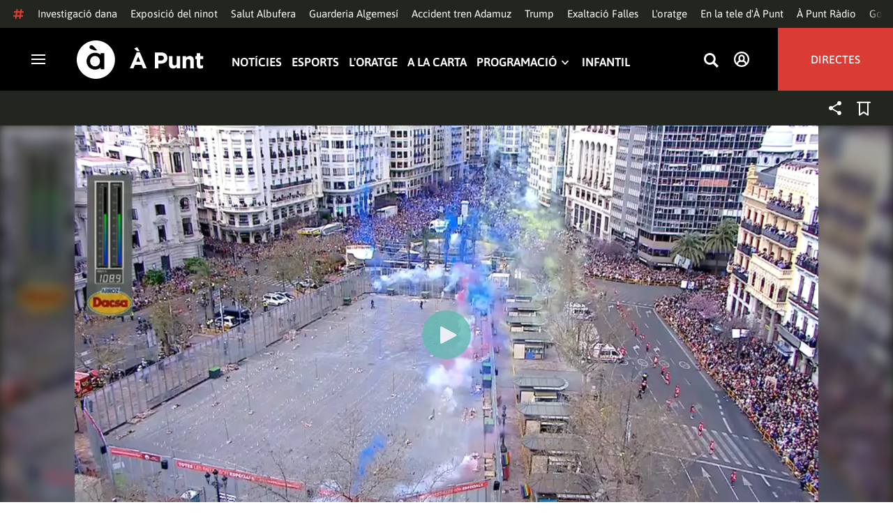

--- FILE ---
content_type: text/html; charset=UTF-8
request_url: https://www.apuntmedia.es/retransmissions/festes/05-03-2020-especial-falles-mascleta_134_1362570.html
body_size: 63526
content:

<!doctype html>
<html lang="ca">
<head>
    <!-- bbnx generated at 2026-02-03T05:24:37+01:00 -->
    <meta charset="UTF-8">
    <meta name="viewport" content="width=device-width, initial-scale=1.0">
    <meta http-equiv="X-UA-Compatible" content="ie=edge">
    <meta name="generator" content="BBT bCube NX">
    <title>05.03.2020 | Especial Falles: Mascletà - À Punt</title>
    <meta name="description" content="Hui la mascletà la dispara la pirotècnia Zaragozana de la capital aragonesa.">    <link rel="canonical" href="https://www.apuntmedia.es/retransmissions/festes/05-03-2020-especial-falles-mascleta_134_1362570.html">                <meta property="article:modified_time" content="2021-08-23T12:11:48+02:00">    <meta property="article:published_time" content="2020-03-05T15:00:00+01:00">    <meta property="article:section" content="Festes">    <meta http-equiv="Content-Type" content="text/html; charset=UTF-8">    <meta property="fb:app_id" content="3897563810319754">    <meta property="fb:pages" content="207738659768699">    <meta name="generator" content="BBT bCube NX">    <meta name="keywords" content="05, 03, 2020, especial, falles, mascleta">    <meta property="og:description" content="Hui la mascletà la dispara la pirotècnia Zaragozana de la capital aragonesa.">    <meta property="og:image" content="https://static.apuntmedia.es/clip/bc56fc6b-1a77-4d58-950e-57b6cc49b066_facebook-aspect-ratio_default_0.png">    <meta property="og:site_name" content="À Punt">    <meta property="og:title" content="05.03.2020 | Especial Falles: Mascletà">    <meta property="og:type" content="article">    <meta property="og:url" content="https://www.apuntmedia.es/retransmissions/festes/05-03-2020-especial-falles-mascleta_134_1362570.html">    <meta name="publisher" content="À Punt">    <meta name="robots" content="index,follow">    <meta name="theme-color" content="#000000">    <meta name="twitter:card" content="summary_large_image">    <meta name="twitter:description" content="Hui la mascletà la dispara la pirotècnia Zaragozana de la capital aragonesa.">    <meta name="twitter:image" content="https://static.apuntmedia.es/clip/bc56fc6b-1a77-4d58-950e-57b6cc49b066_twitter-aspect-ratio_default_0.png">    <meta name="twitter:title" content="05.03.2020 | Especial Falles: Mascletà">    <link rel="shortcut icon" href="https://static.apuntmedia.es/apunt/public/file/2024/1014/16/a-punt-ico.ico" type="image/x-icon">    <link rel="shortcut icon" href="https://static.apuntmedia.es/apunt/public/file/2021/0228/09/a-punt-media-56bdeef-2.png">    <link rel="apple-touch-icon" href="https://static.apuntmedia.es/apunt/public/file/2021/1025/07/a-punt-17e865f.png">    <link href="https://www.apuntmedia.es/retransmissions/festes/05-03-2020-especial-falles-mascleta_134_1362570.amp.html" rel="amphtml">    
    
<!-- Global site tag (gtag.js) - Google Analytics -->

    <!-- Google Tag Manager -->
    <script>(function(w,d,s,l,i){w[l]=w[l]||[];w[l].push({'gtm.start':
                new Date().getTime(),event:'gtm.js'});var f=d.getElementsByTagName(s)[0],
            j=d.createElement(s),dl=l!='dataLayer'?'&l='+l:'';j.async=true;j.src=
            'https://www.googletagmanager.com/gtm.js?id='+i+dl;f.parentNode.insertBefore(j,f);
        })(window,document,'script','dataLayer','GTM-MPXXBXM');</script>
    <!-- End Google Tag Manager -->

                    <script type="application/ld+json">{"@context":"https:\/\/schema.org","@type":"Episode","video":{"@type":"VideoObject","image":"https:\/\/static.apuntmedia.es\/clip\/bc56fc6b-1a77-4d58-950e-57b6cc49b066_16-9-aspect-ratio_1600w_0.png","thumbnailUrl":"https:\/\/static.apuntmedia.es\/clip\/bc56fc6b-1a77-4d58-950e-57b6cc49b066_16-9-aspect-ratio_1600w_0.png","duration":"P0DT1H6M50S","name":"05.03.2020 | Especial Falles: Mascletà","contentUrl":"https:\/\/players.brightcove.net\/6057955885001\/default_default\/index.html?videoId=6138701605001","uploadDate":"2020-03-05T14:00:00+00:00","description":"Hui la mascletà la dispara la pirotècnia Zaragozana de la capital aragonesa."},"thumbnailUrl":"https:\/\/static.apuntmedia.es\/clip\/bc56fc6b-1a77-4d58-950e-57b6cc49b066_16-9-aspect-ratio_1600w_0.png","name":"05.03.2020 | Especial Falles: Mascletà","url":"https:\/\/www.apuntmedia.es\/retransmissions\/festes\/05-03-2020-especial-falles-mascleta_134_1362570.html","datePublished":"2020-03-05T14:00:00+00:00","description":"Hui la mascletà la dispara la pirotècnia Zaragozana de la capital aragonesa.","isAccessibleForFree":true,"partOfSeries":{"@type":"TVSeries","name":"Retransmissions","url":"https:\/\/www.apuntmedia.es\/retransmissions\/"}}</script>
                    <script type="application/ld+json">{"@context":"https:\/\/schema.org","@type":"NewsMediaOrganization","name":"À Punt","alternateName":"À Punt Mèdia","url":"https:\/\/www.apuntmedia.es","logo":{"@context":"https:\/\/schema.org","@type":"ImageObject","url":"https:\/\/www.apuntmedia.es\/apunt\/logos\/apunt_organization_logo.svg","name":"À Punt"},"sameAs":["https:\/\/www.twitter.com\/apunt_media","https:\/\/www.facebook.com\/apuntmedia","https:\/\/www.youtube.com\/apuntmedia","https:\/\/www.instagram.com\/apunt_media","https:\/\/www.linkedin.com\/company\/apuntmedia"]}</script>
            
                        <!-- Start GPT Tag -->
<script async src='https://securepubads.g.doubleclick.net/tag/js/gpt.js'></script>
<script>
    window.googletag = window.googletag || { cmd: [] };
    window.adMap = {"networkCode":"22526134856\/apunt","segmentation":{"site":"apunt","category":["Festes","A la carta","Retransmissions","Falles","INTERN Falles 2020"],"pageType":"content","contentType":"videoondemand","plantilla":"a_la_carta","idioma":"ca","geocont":[],"provincia":[],"tematica":[]},"bannerTop":{"id":1000062,"slotType":"BANNER","adUnitCode":"top2","sizes":"[[728,90],[970,90]]","outOfPage":false,"name":"div-apunt-top2","rtcConfig":"","json":""},"bannerTopAfterHeader":{"id":1000061,"slotType":"BANNER","adUnitCode":"top1","sizes":"[[728,90],[970,90],[970,250],[1024,200],[1280,251],[1664,1000],[1664,251],[1664,1251],[1920,1251]]","outOfPage":false,"name":"div-apunt-top1","rtcConfig":"","json":""},"skyLeft":{"id":1000073,"slotType":"BANNER","adUnitCode":"skyleft","sizes":"[[120,600],[160,600]]","outOfPage":false,"name":"div-apunt-skyleft","rtcConfig":"","json":""},"skyRight":{"id":1000074,"slotType":"BANNER","adUnitCode":"skyright","sizes":"[[120,600],[160,600]]","outOfPage":false,"name":"div-apunt-skyright","rtcConfig":"","json":""},"articleRightColumn":{"id":1000069,"slotType":"BANNER","adUnitCode":"right5","sizes":"[[300,250],[300,300]]","outOfPage":false,"name":"div-apunt-right5","rtcConfig":"","json":""},"outOfPage":null,"rightColumnVideo":{"id":1000069,"slotType":"BANNER","adUnitCode":"right5","sizes":"[[300,250],[300,300]]","outOfPage":false,"name":"div-apunt-right5","rtcConfig":"","json":""},"mobileBottom":null,"list":[{"id":1000087,"slotType":"BANNER","adUnitCode":"noad","sizes":"[[0,0]]","outOfPage":false,"name":"div-apunt-noad","rtcConfig":"","json":""},{"id":1000070,"slotType":"BANNER","adUnitCode":"center1","sizes":"[[300,250],[300,300]]","outOfPage":false,"name":"div-apunt-center1","rtcConfig":"","json":""},{"id":1000071,"slotType":"BANNER","adUnitCode":"center2","sizes":"[[728,90],[970,90]]","outOfPage":false,"name":"div-apunt-center2","rtcConfig":"","json":""}]} || [];
    window.adMapMobile = {"networkCode":"22526134856\/apunt","segmentation":{"site":"apunt","category":["Festes","A la carta","Retransmissions","Falles","INTERN Falles 2020"],"pageType":"content","contentType":"videoondemand","plantilla":"a_la_carta","idioma":"ca","geocont":[],"provincia":[],"tematica":[]},"bannerTop":{"id":1000076,"slotType":"BANNER","adUnitCode":"mtop2","sizes":"[[320,100],[320,50],[300,100],[300,50]]","outOfPage":false,"name":"div-apunt-mtop2","rtcConfig":"{'vendors': {'prebidappnexus': {'PLACEMENT_ID': '22666456'}}, 'aps': {'PUB_ID': '600', 'PUB_UUID': '65e29bb2-4e30-42f0-940e-a1dd05cef336', 'CONSENT_STRING': 'CONSENT_STRING', 'PARAMS':{'amp':'1'}}, 'timeoutMillis': 500}","json":""},"bannerTopAfterHeader":null,"skyLeft":null,"skyRight":null,"articleRightColumn":null,"outOfPage":null,"rightColumnVideo":null,"mobileBottom":{"id":1000064,"slotType":"BANNER","adUnitCode":"sticky","sizes":"[[320,50],[320,100]]","outOfPage":false,"name":"div-apunt-sticky","rtcConfig":"","json":""},"list":[{"id":1000079,"slotType":"BANNER","adUnitCode":"mright2","sizes":"[[300,250],[300,300]]","outOfPage":false,"name":"div-apunt-mright2","rtcConfig":"{'vendors': {'prebidappnexus': {'PLACEMENT_ID': '22666457'}}, 'aps': {'PUB_ID': '600', 'PUB_UUID': '65e29bb2-4e30-42f0-940e-a1dd05cef336', 'CONSENT_STRING': 'CONSENT_STRING', 'PARAMS':{'amp':'1'}}, 'timeoutMillis': 500}","json":""},{"id":1000083,"slotType":"BANNER","adUnitCode":"mcenter1","sizes":"[[300,600]]","outOfPage":false,"name":"div-apunt-mcenter1","rtcConfig":"","json":""},{"id":1000084,"slotType":"BANNER","adUnitCode":"mcenter2","sizes":"[[300,250],[300,300]]","outOfPage":false,"name":"div-apunt-mcenter2","rtcConfig":"","json":""}]} || [];
</script>
<!-- End GPT Tag -->
            <!-- Google GPT Didomi CMP -->
<script type="didomi/javascript" data-vendor-raw="didomi:google" data-purposes="cookies" async
        src="https://securepubads.g.doubleclick.net/tag/js/gpt.js"></script>
<!-- End Didomi CMP -->

<script type="text/javascript">
    window.didomiConfig = {
        app: {
            vendors: {
                didomi: [
                    'google'
                ]
            }
        },
        integrations: {
            vendors: {
                google: {
                    enable: true,
                    eprivacy: true,
                    refresh: false // Tell the SDK to never load/refresh ads and only share consent with Google
                }
            },
            refreshOnConsent: false // by default, ads are reloaded after consent is given
        },
        tagManager: {
            provider: 'gtm'
        }
    };
</script>

<!-- Didomi CMP -->
<script type="text/javascript">window.gdprAppliesGlobally=true;(function(){function a(e){if(!window.frames[e]){if(document.body&&document.body.firstChild){var t=document.body;var n=document.createElement("iframe");n.style.display="none";n.name=e;n.title=e;t.insertBefore(n,t.firstChild)}
    else{setTimeout(function(){a(e)},5)}}}function e(n,r,o,c,s){function e(e,t,n,a){if(typeof n!=="function"){return}if(!window[r]){window[r]=[]}var i=false;if(s){i=s(e,t,n)}if(!i){window[r].push({command:e,parameter:t,callback:n,version:a})}}e.stub=true;function t(a){if(!window[n]||window[n].stub!==true){return}if(!a.data){return}
        var i=typeof a.data==="string";var e;try{e=i?JSON.parse(a.data):a.data}catch(t){return}if(e[o]){var r=e[o];window[n](r.command,r.parameter,function(e,t){var n={};n[c]={returnValue:e,success:t,callId:r.callId};a.source.postMessage(i?JSON.stringify(n):n,"*")},r.version)}}
        if(typeof window[n]!=="function"){window[n]=e;if(window.addEventListener){window.addEventListener("message",t,false)}else{window.attachEvent("onmessage",t)}}}e("__tcfapi","__tcfapiBuffer","__tcfapiCall","__tcfapiReturn");a("__tcfapiLocator");(function(e){
        var t=document.createElement("script");t.id="spcloader";t.type="text/javascript";t.async=true;t.src="https://sdk.privacy-center.org/"+e+"/loader.js?target="+document.location.hostname;t.charset="utf-8";var n=document.getElementsByTagName("script")[0];n.parentNode.insertBefore(t,n)})("676198e3-0f46-469b-acb3-a09eac21dadb")})();</script>
<!-- End Didomi CMP -->

<script>
    window.googletag = window.googletag || { cmd: [] };
    window.adMap = {"networkCode":"22526134856\/apunt","segmentation":{"site":"apunt","category":["Festes","A la carta","Retransmissions","Falles","INTERN Falles 2020"],"pageType":"content","contentType":"videoondemand","plantilla":"a_la_carta","idioma":"ca","geocont":[],"provincia":[],"tematica":[]},"bannerTop":{"id":1000062,"slotType":"BANNER","adUnitCode":"top2","sizes":"[[728,90],[970,90]]","outOfPage":false,"name":"div-apunt-top2","rtcConfig":"","json":""},"bannerTopAfterHeader":{"id":1000061,"slotType":"BANNER","adUnitCode":"top1","sizes":"[[728,90],[970,90],[970,250],[1024,200],[1280,251],[1664,1000],[1664,251],[1664,1251],[1920,1251]]","outOfPage":false,"name":"div-apunt-top1","rtcConfig":"","json":""},"skyLeft":{"id":1000073,"slotType":"BANNER","adUnitCode":"skyleft","sizes":"[[120,600],[160,600]]","outOfPage":false,"name":"div-apunt-skyleft","rtcConfig":"","json":""},"skyRight":{"id":1000074,"slotType":"BANNER","adUnitCode":"skyright","sizes":"[[120,600],[160,600]]","outOfPage":false,"name":"div-apunt-skyright","rtcConfig":"","json":""},"articleRightColumn":{"id":1000069,"slotType":"BANNER","adUnitCode":"right5","sizes":"[[300,250],[300,300]]","outOfPage":false,"name":"div-apunt-right5","rtcConfig":"","json":""},"outOfPage":null,"rightColumnVideo":{"id":1000069,"slotType":"BANNER","adUnitCode":"right5","sizes":"[[300,250],[300,300]]","outOfPage":false,"name":"div-apunt-right5","rtcConfig":"","json":""},"mobileBottom":null,"list":[{"id":1000087,"slotType":"BANNER","adUnitCode":"noad","sizes":"[[0,0]]","outOfPage":false,"name":"div-apunt-noad","rtcConfig":"","json":""},{"id":1000070,"slotType":"BANNER","adUnitCode":"center1","sizes":"[[300,250],[300,300]]","outOfPage":false,"name":"div-apunt-center1","rtcConfig":"","json":""},{"id":1000071,"slotType":"BANNER","adUnitCode":"center2","sizes":"[[728,90],[970,90]]","outOfPage":false,"name":"div-apunt-center2","rtcConfig":"","json":""}]} || [];
    window.adMapMobile = {"networkCode":"22526134856\/apunt","segmentation":{"site":"apunt","category":["Festes","A la carta","Retransmissions","Falles","INTERN Falles 2020"],"pageType":"content","contentType":"videoondemand","plantilla":"a_la_carta","idioma":"ca","geocont":[],"provincia":[],"tematica":[]},"bannerTop":{"id":1000076,"slotType":"BANNER","adUnitCode":"mtop2","sizes":"[[320,100],[320,50],[300,100],[300,50]]","outOfPage":false,"name":"div-apunt-mtop2","rtcConfig":"{'vendors': {'prebidappnexus': {'PLACEMENT_ID': '22666456'}}, 'aps': {'PUB_ID': '600', 'PUB_UUID': '65e29bb2-4e30-42f0-940e-a1dd05cef336', 'CONSENT_STRING': 'CONSENT_STRING', 'PARAMS':{'amp':'1'}}, 'timeoutMillis': 500}","json":""},"bannerTopAfterHeader":null,"skyLeft":null,"skyRight":null,"articleRightColumn":null,"outOfPage":null,"rightColumnVideo":null,"mobileBottom":{"id":1000064,"slotType":"BANNER","adUnitCode":"sticky","sizes":"[[320,50],[320,100]]","outOfPage":false,"name":"div-apunt-sticky","rtcConfig":"","json":""},"list":[{"id":1000079,"slotType":"BANNER","adUnitCode":"mright2","sizes":"[[300,250],[300,300]]","outOfPage":false,"name":"div-apunt-mright2","rtcConfig":"{'vendors': {'prebidappnexus': {'PLACEMENT_ID': '22666457'}}, 'aps': {'PUB_ID': '600', 'PUB_UUID': '65e29bb2-4e30-42f0-940e-a1dd05cef336', 'CONSENT_STRING': 'CONSENT_STRING', 'PARAMS':{'amp':'1'}}, 'timeoutMillis': 500}","json":""},{"id":1000083,"slotType":"BANNER","adUnitCode":"mcenter1","sizes":"[[300,600]]","outOfPage":false,"name":"div-apunt-mcenter1","rtcConfig":"","json":""},{"id":1000084,"slotType":"BANNER","adUnitCode":"mcenter2","sizes":"[[300,250],[300,300]]","outOfPage":false,"name":"div-apunt-mcenter2","rtcConfig":"","json":""}]} || [];
</script>
            
                        <style>
                :root {
                                            --background-color: #23251F;
                                                                --text-color: #FFFFFF;
                                                                --background-accent-color: #63BAB2;
                                                                --text-accent-color: #FFFFFF;
                                    }
            </style>
            
    <link rel="stylesheet" href="/apunt/59.css">
    <link rel="stylesheet" href="/apunt/app.h-2b143f6321a4096c37d7.css">


    <style type="text/css">
        @font-face {
            font-family: 'Londrina'; font-weight: 100; font-display : swap;
            src: url("/apunt/cssFonts/LondrinaSolid-Thin.h-c6579bf4a08fd5508ce87b767d9751a7.ttf"); }
        @font-face {
            font-family: 'Londrina'; font-weight: 300; font-display : swap;
            src: url("/apunt/cssFonts/LondrinaSolid-Light.h-ac7f0bd7f20fde44a7589455b1906d05.ttf"); }
        @font-face {
            font-family: 'Londrina'; font-weight: 400; font-display : swap;
            src: url("/apunt/cssFonts/LondrinaSolid-Regular.h-45c6af7efc02088cf9ac19b2b2bd0775.ttf"); }
        @font-face {
            font-family: 'Londrina'; font-weight: 900; font-display : swap;
            src: url("/apunt/cssFonts/LondrinaSolid-Black.h-4c308e5dce4950ba70832a20e12e91a5.ttf"); }
        @font-face {
            font-family: 'Vision'; font-weight: 400; font-display : swap;
            src: url("/apunt/cssFonts/Vision-Regular.h-70199a8eb0603913864b56e4a6af1bec.otf"); }
        @font-face {
            font-family: 'Vision'; font-weight: 800; font-display : swap;
            src: url("/apunt/cssFonts/Vision-Bold.h-9ec35cc8f7df663925647fc440623ba3.otf"); }
        @font-face {
            font-family: 'Vision'; font-weight: 900; font-display : swap;
            src: url("/apunt/cssFonts/Vision-Heavy.h-8efdb20b45d25495870e1d002f991f8d.otf"); }
        @font-face {
            font-family: 'Asap'; font-weight: 400; font-display : swap;
            src: url("/apunt/cssFonts/Asap-Regular.h-255801be263b63c5768d6b3fdff8ad1a.ttf"); }
        @font-face {
            font-family: 'Asap'; font-weight: 500; font-display : swap;
            src: url("/apunt/cssFonts/Asap-Medium.h-76bc3b0c3e421d9cb07b12a6ea71ca17.ttf"); }
        @font-face {
            font-family: 'Asap'; font-weight: 600; font-display : swap;
            src: url("/apunt/cssFonts/Asap-SemiBold.h-ba13b880e059bb2f21f467dd4441b947.ttf"); }
        @font-face {
            font-family: 'Asap'; font-weight: 700; font-display : swap;
            src: url("/apunt/cssFonts/Asap-Bold.h-ecd82e7c74914bb90fd83411abf89e16.ttf"); }
        @font-face {
            font-family: 'Montserrat'; font-weight: 400; font-display : swap;
            src: url("/apunt/cssFonts/Montserrat-Regular.h-ee6539921d713482b8ccd4d0d23961bb.ttf"); }
        @font-face {
            font-family: 'Montserrat'; font-weight: 500; font-display : swap;
            src: url("/apunt/cssFonts/Montserrat-Medium.h-c8b6e083af3f94009801989c3739425e.ttf"); }
        @font-face {
            font-family: 'Montserrat'; font-weight: 600; font-display : swap;
            src: url("/apunt/cssFonts/Montserrat-SemiBold.h-c641dbee1d75892e4d88bdc31560c91b.ttf"); }
        @font-face {
            font-family: 'Montserrat'; font-weight: 700; font-display : swap;
            src: url("/apunt/cssFonts/Montserrat-Bold.h-ade91f473255991f410f61857696434b.ttf"); }
        @font-face {
            font-family: 'HVD Poster'; font-display : swap;
            src: url("/apunt/cssFonts/HVDPoster.h-2007a903e5ce631df6f7699e2037f1c7.woff2"); }
    </style>

                <link href="https://rweb.apuntmedia.es/css/general.css" rel="stylesheet" type="text/css">    
        <link rel="modulepreload" href="/apunt/vendor.h-2b143f6321a4096c37d7.js" as="script">
    <link rel="modulepreload" href="/apunt/app.h-2b143f6321a4096c37d7.js" as="script">
        
    <link href="https://api.mapbox.com/mapbox-gl-js/v3.8.0/mapbox-gl.css" rel="stylesheet">
    <script src="https://api.mapbox.com/mapbox-gl-js/v3.8.0/mapbox-gl.js"></script>

</head>

<body class="web-mode apunt">

<!-- Global site tag (gtag.js) - Google Analytics -->

    <!-- Google Tag Manager (noscript) -->
    <noscript><iframe src="https://www.googletagmanager.com/ns.html?id=GTM-MPXXBXM"
                      height="0" width="0" style="display:none;visibility:hidden"></iframe></noscript>
    <!-- End Google Tag Manager (noscript) -->

<!-- Begin comScore Tag -->
<script>
    var _comscore = _comscore || [];
    _comscore.push({ c1: "2", c2: "28876333"});
    (function() {
        var s = document.createElement("script"), el = document.getElementsByTagName("script")[0]; s.async = true;
        s.src = "https://sb.scorecardresearch.com/cs/28876333/beacon.js";
        el.parentNode.insertBefore(s, el);
    })();
</script>
<noscript>
    <img src="https://sb.scorecardresearch.com/p?c1=2&c2=28876333&cv=3.6&cj=1" alt="comScore">
</noscript>
    <!-- End comScore Tag -->

<div id="app">
    <page-variables :content-id="1362570" :site="&quot;apunt&quot;" :preview="false"></page-variables>
                                    <ap-advertising-position type="bannerTop"></ap-advertising-position>
                    
            <div class="top_container">
            <nav aria-label="Saltar al contingut"><a href="#content-body" tabindex="0" class="sr-only gl-accessibility">Anar al contingut</a></nav>
                              
<div class="hot-topics-global">
    <div class="hot-topics-wrapper-full">
        <div class="hot-topics-icon">
            <svg height="14" viewBox="0 0 15 14" width="15" xmlns="http://www.w3.org/2000/svg"><path d="m11.2299196.00086348c.0732784.0022952.1484786.00929582.2248581.02097339.6110499.09342011 1.058146.46132697 1.0024983.82467794l-.3347732 2.18467805 2.2120582-.00273376c.3679563-.0004115.6647127.49648169.6654402 1.11398706.0006902.61750536-.2947517 1.11492016-.662708 1.11534005l-2.5563358.00318935-.5317935 3.46951658 2.2189004-.00227794c.3679563-.00041197.6647127.49648169.6654366 1.11398705.000691.61750535-.2952151 1.11492015-.6631481 1.11534005l-2.5628743.0027338-.3876887 2.5305799c-.0556663.3633277-.59257858.5809277-1.20362852.4875006-.61104994-.0934201-1.05814598-.461327-1.00249833-.8246779l.33568398-2.1910699-3.51376483.0041006-.38675465 2.5240482c-.05566633.3633276-.59213488.5809277-1.20316147.4875006-.61104993-.0934202-1.05861302-.461327-1.00294202-.824678l.33477327-2.184678-2.21205823.0027337c-.36795635.0004115-.66471267-.4964817-.66543779-1.11398703-.00069024-.61750537.29474926-1.11492016.66270562-1.11534006l2.55633572-.00318912.53179349-3.46951657-2.21890034.00227794c-.36795636.00041196-.66471268-.49648169-.66543659-1.11398706-.00068888-.61750536.2952151-1.11492015.6631481-1.11534005l2.56240722-.00273377.38813242-2.53057996c.04870745-.31790877.4659177-.52403161.97877277-.50800553.07326435.00228844.14847391.00882507.2248534.02050287.61104994.09342012 1.05814598.46132697 1.00249833.82467795l-.33568399 2.19106981 3.51376483-.00410053.38675461-2.52404823c.0487075-.31790877.465871-.52442817.9787728-.50847208zm-1.70713811 5.2624922-3.51423187.00410053-.53088277 3.46951658 3.51376483-.00410053z"/></svg>
        </div>
        <div class="hot-topics-global-swipe">
            <nav class="hot-topics-wrapper-global">
                                                        <a
                                                    href="https://www.apuntmedia.es/temes/dana-2024/"
                                                                                    title="Investigació dana"                                             >Investigació dana</a>
                                                        <a
                                                    href="https://www.apuntmedia.es/noticies/cultura/comenca-degoteig-ninots-l-exposicio-falles-2026_1_1844335.html"
                                                                                    title="Exposició del ninot"                                             >Exposició del ninot</a>
                                                        <a
                                                    href="https://www.apuntmedia.es/noticies/societat/dissenyen-una-plataforma-avaluar-temps-real-l-salut-l-albufera_1_1844316.html"
                                                                                    title="Salut Albufera"                                             >Salut Albufera</a>
                                                        <a
                                                    href="https://www.apuntmedia.es/noticies/societat/detenen-propietaria-d-una-guarderia-d-algemesi-acusada-maltractar-menuts_1_1844365.html"
                                                                                    title="Guarderia Algemesí"                                             >Guarderia Algemesí</a>
                                                        <a
                                                    href="https://www.apuntmedia.es/temes/accident-ferroviari-adamuz/"
                                                                                    title="Accident tren Adamuz"                                             >Accident tren Adamuz</a>
                                                        <a
                                                    href="https://www.apuntmedia.es/temes/estats-units/"
                                                                                    title="Trump"                                             >Trump</a>
                                                        <a
                                                    href="https://www.apuntmedia.es/retransmissions/festes/"
                                                                                    title="Exaltació Falles"                                             >Exaltació Falles</a>
                                                        <a
                                                    href="https://www.apuntmedia.es/oratge/"
                                                                                    title="L&#039;oratge"                                             >L&#039;oratge</a>
                                                        <a
                                                    href="https://www.apuntmedia.es/sala-de-premsa/"
                                                                                    title="En la tele d&#039;À Punt"                                             >En la tele d&#039;À Punt</a>
                                                        <a
                                                    href="https://www.apuntmedia.es/podcast/"
                                                                                    title="À Punt Ràdio"                                             >À Punt Ràdio</a>
                                                        <a
                                                    href="https://profile.google.com/cp/Cg0vZy8xMWR4ZHowNHFk"
                                                                                    title="Google Discover"                                             >Google Discover</a>
                            </nav>
        </div>
    </div>
</div>

<ap-header inline-template>
    <header class="ap-header apunt"
            :class="{
            'sticky': this.headerSticky,
            'stickeable': this.headerStickable,
            'open_menu': this.openMenu,
            'opened': this.opened,
            'open_search': this.openSearch }">
        <button class="burger" aria-expanded="false" @click.stop="toggleMenu" aria-label="Obrir navegació">
            <span class="sr-only">Obrir navegació</span>
            <span class="bar"></span>
            <span class="bar"></span>
            <span class="bar"></span>
        </button>
        <a href="/" class="logo" title="Ves a À Punt">
            <svg height="55" viewBox="0 0 182 55" width="182" xmlns="http://www.w3.org/2000/svg"><path d="m27.4102237 0c15.1374695 0 27.4096385 12.3120397 27.4096385 27.5s-12.272169 27.5-27.4096385 27.5c-15.1386398 0-27.4102237-12.3120397-27.4102237-27.5s12.2715839-27.5 27.4102237-27.5zm-1.1281572 17.6580585c-6.9766355 0-12.0804646 5.3169449-12.2335245 11.8045688l-.0035378.3002449v.0874694l.0035085.2982404c.1517937 6.4435567 5.213487 11.6756629 12.1434463 11.6756629 3.0144594 0 5.879611-.9812987 7.7179386-2.6109375l.2156144-.1986474v2.188494h5.4766617v-22.8946526h-5.4766617v2.0963284l-.2153821-.1948062c-1.8344884-1.5978042-4.6490484-2.5519651-7.6280634-2.5519651zm110.9024575 4.9093767v9.7660369c0 2.3516917 1.10645 3.5598249 2.994611 3.5598249 1.887576 0 3.092324-1.2081332 3.092324-3.5598249v-9.7660369h4.948304v17.5067776h-4.948304v-2.4826022c-1.138631 1.4699541-2.603755 2.8095848-5.11038 2.8095848-3.744141 0-5.924859-2.4826022-5.924859-6.4997331v-11.3340271zm39.879284-4.4417388v4.4750241h4.101645v4.2460775h-4.101645v7.4789198c0 1.1435585.487399 1.6989006 1.595019 1.6989006.912192 0 1.725499-.2289465 2.442263-.6205038v3.9842566c-1.042087.6205038-2.24625 1.0126481-3.906802 1.0126481-3.027962 0-5.07937-1.2087202-5.07937-5.2587256v-8.2954957h-2.082418v-4.2460775h2.082418v-4.4750241zm-86.5317817-1.0776336 9.7661287 23.02615h-5.2414466l-2.084174-5.1278151h-9.6350628l-2.083589 5.1278151h-5.1103806l9.7655431-23.02615zm30.7319707.1634326c5.436874 0 8.724627 3.2334294 8.724627 7.9039385v.0651617c0 5.2915999-4.102231 8.034849-9.212611 8.034849h-3.809089v6.859003h-5.013251v-22.8629522zm40.628756 5.0295442c3.74414 0 5.924858 2.4826022 5.924858 6.4997332v11.33344h-4.947719v-9.7654499c0-2.3522788-1.107035-3.560412-2.995196-3.560412s-3.092324 1.2081332-3.092324 3.560412v9.7654499h-4.948304v-17.5067776h4.948304v2.4826022c1.139216-1.4699541 2.60434-2.8089978 5.110381-2.8089978zm-135.7452626.0646334c4.0706458 0 6.9482868 3.244643 7.0617642 7.2133348l.0034804.2438644v.0874694l-.0033515.2434858c-.1070997 3.8819137-2.7738834 7.0810418-6.9723708 7.0810418-4.024243 0-6.9002697-3.2408142-7.0159825-7.1658166l-.0036233-.2461804v-.0880563l.0033526-.2461621c.1071264-3.9238527 2.7740973-7.1229808 6.9267309-7.1229808zm62.0083902.7848169-3.0279619 7.4137582h6.0547537zm32.6850794-1.3393959h-3.874036v6.9899136h3.97175c2.506626 0 3.97175-1.5028285 3.97175-3.4623759v-.0651617c0-2.2536557-1.562253-3.462376-4.069464-3.462376zm-34.2157361-12.11737642 3.6786081 5.78119332h-3.7757369l-4.1671778-3.9190949zm-65.6318222-2.82390864c-.7729348 0-1.4276767.27532288-1.9460872.80366101-.5166552.52598997-.7782009 1.18758673-.7782009 1.95896041 0 .62872234.2001088 1.19052194.5944752 1.66661334.3633555.4385206.9192132.8353613 1.7600212 1.1969794 1.2607244.541929 5.0732268 1.8235422 5.3031299 1.9007181l.0108703.0036473h3.7143l-5.1144764-5.48473688-.2052865-.21746339c-.6067457-.62929827-1.1323999-1.05313113-1.6021289-1.33526369-.5593685-.33696232-1.1438968-.4931156-1.7366167-.4931156z" fill="#fff" fill-rule="evenodd"/></svg>
        </a>

        <div id="burgerMenu">
            <nav id="burgerNav" aria-label="Navegació principal">
                                                        <ap-header-navigation :navigation="[{&quot;link&quot;:{&quot;text&quot;:&quot;Not\u00edcies&quot;,&quot;title&quot;:&quot;Not\u00edcies&quot;,&quot;href&quot;:&quot;https:\/\/www.apuntmedia.es\/noticies\/&quot;,&quot;target&quot;:null,&quot;rel&quot;:null},&quot;children&quot;:[]},{&quot;link&quot;:{&quot;text&quot;:&quot;Esports&quot;,&quot;title&quot;:&quot;Esports&quot;,&quot;href&quot;:&quot;https:\/\/www.apuntmedia.es\/esports\/&quot;,&quot;target&quot;:null,&quot;rel&quot;:null},&quot;children&quot;:[]},{&quot;link&quot;:{&quot;text&quot;:&quot;L&#039;oratge&quot;,&quot;title&quot;:&quot;L&#039;oratge&quot;,&quot;href&quot;:&quot;https:\/\/www.apuntmedia.es\/oratge\/&quot;,&quot;target&quot;:null,&quot;rel&quot;:null},&quot;children&quot;:[]},{&quot;link&quot;:{&quot;text&quot;:&quot;A la carta&quot;,&quot;title&quot;:&quot;A la carta&quot;,&quot;href&quot;:&quot;https:\/\/www.apuntmedia.es\/alacarta\/&quot;,&quot;target&quot;:null,&quot;rel&quot;:null},&quot;children&quot;:[]},{&quot;link&quot;:{&quot;text&quot;:&quot;Programaci\u00f3&quot;,&quot;title&quot;:&quot;Programaci\u00f3&quot;,&quot;href&quot;:&quot;&quot;,&quot;target&quot;:null,&quot;rel&quot;:null},&quot;children&quot;:[{&quot;link&quot;:{&quot;text&quot;:&quot;Televisi\u00f3&quot;,&quot;title&quot;:&quot;Televisi\u00f3&quot;,&quot;href&quot;:&quot;\/programacio\/tv\/hui&quot;,&quot;target&quot;:null,&quot;rel&quot;:null},&quot;children&quot;:[]},{&quot;link&quot;:{&quot;text&quot;:&quot;R\u00e0dio&quot;,&quot;title&quot;:&quot;R\u00e0dio&quot;,&quot;href&quot;:&quot;\/programacio\/radio\/hui&quot;,&quot;target&quot;:null,&quot;rel&quot;:null},&quot;children&quot;:[]},{&quot;link&quot;:{&quot;text&quot;:&quot;En l\u00ednia&quot;,&quot;title&quot;:&quot;En l\u00ednia&quot;,&quot;href&quot;:&quot;\/programacio\/internet\/hui&quot;,&quot;target&quot;:null,&quot;rel&quot;:null},&quot;children&quot;:[]}]},{&quot;link&quot;:{&quot;text&quot;:&quot;Infantil&quot;,&quot;title&quot;:&quot;Infantil&quot;,&quot;href&quot;:&quot;https:\/\/lacolla.apuntmedia.es\/&quot;,&quot;target&quot;:null,&quot;rel&quot;:null},&quot;children&quot;:[]}]"></ap-header-navigation>
                            </nav>
        </div>

        <button class="search" aria-expanded="false" @click.stop="toggleSearch" aria-label="Busca continguts">
            <svg height="24" viewBox="0 0 24 24" width="24" xmlns="http://www.w3.org/2000/svg"><path d="m10.33 2c4.611-.018 8.367 3.718 8.395 8.35.002 1.726-.511 3.332-1.395 4.67l5.67 5.672-2.288 2.308-5.66-5.662c-1.337.916-2.95 1.454-4.69 1.462-4.612 0-8.352-3.751-8.362-8.384-.009-4.632 3.718-8.398 8.33-8.416zm.033 2.888c-3.022-.002-5.477 2.454-5.488 5.492-.011 3.039 2.426 5.513 5.448 5.533 2.95.019 5.371-2.305 5.514-5.24l.006-.221c.019-3.059-2.437-5.548-5.48-5.564z"/></svg>
        </button>

        <ap-header-user-button class="user"></ap-header-user-button>

                    <ap-aside-streamings></ap-aside-streamings>
        
        <transition :name="transitionName" mode="out-in">
        <div v-if="openMenu || openSearch"
             v-click-outside="closeMenuAndSearch"
             class="bmenu">
            <div class="bmenu-wrapper">
                <div class="bmenu-header">
                    <a href="/" class="bmenu-header--logo" aria-hidden="true" title="Buscar continguts">
                        <svg height="55" viewBox="0 0 182 55" width="182" xmlns="http://www.w3.org/2000/svg"><path d="m27.4102237 0c15.1374695 0 27.4096385 12.3120397 27.4096385 27.5s-12.272169 27.5-27.4096385 27.5c-15.1386398 0-27.4102237-12.3120397-27.4102237-27.5s12.2715839-27.5 27.4102237-27.5zm-1.1281572 17.6580585c-6.9766355 0-12.0804646 5.3169449-12.2335245 11.8045688l-.0035378.3002449v.0874694l.0035085.2982404c.1517937 6.4435567 5.213487 11.6756629 12.1434463 11.6756629 3.0144594 0 5.879611-.9812987 7.7179386-2.6109375l.2156144-.1986474v2.188494h5.4766617v-22.8946526h-5.4766617v2.0963284l-.2153821-.1948062c-1.8344884-1.5978042-4.6490484-2.5519651-7.6280634-2.5519651zm110.9024575 4.9093767v9.7660369c0 2.3516917 1.10645 3.5598249 2.994611 3.5598249 1.887576 0 3.092324-1.2081332 3.092324-3.5598249v-9.7660369h4.948304v17.5067776h-4.948304v-2.4826022c-1.138631 1.4699541-2.603755 2.8095848-5.11038 2.8095848-3.744141 0-5.924859-2.4826022-5.924859-6.4997331v-11.3340271zm39.879284-4.4417388v4.4750241h4.101645v4.2460775h-4.101645v7.4789198c0 1.1435585.487399 1.6989006 1.595019 1.6989006.912192 0 1.725499-.2289465 2.442263-.6205038v3.9842566c-1.042087.6205038-2.24625 1.0126481-3.906802 1.0126481-3.027962 0-5.07937-1.2087202-5.07937-5.2587256v-8.2954957h-2.082418v-4.2460775h2.082418v-4.4750241zm-86.5317817-1.0776336 9.7661287 23.02615h-5.2414466l-2.084174-5.1278151h-9.6350628l-2.083589 5.1278151h-5.1103806l9.7655431-23.02615zm30.7319707.1634326c5.436874 0 8.724627 3.2334294 8.724627 7.9039385v.0651617c0 5.2915999-4.102231 8.034849-9.212611 8.034849h-3.809089v6.859003h-5.013251v-22.8629522zm40.628756 5.0295442c3.74414 0 5.924858 2.4826022 5.924858 6.4997332v11.33344h-4.947719v-9.7654499c0-2.3522788-1.107035-3.560412-2.995196-3.560412s-3.092324 1.2081332-3.092324 3.560412v9.7654499h-4.948304v-17.5067776h4.948304v2.4826022c1.139216-1.4699541 2.60434-2.8089978 5.110381-2.8089978zm-135.7452626.0646334c4.0706458 0 6.9482868 3.244643 7.0617642 7.2133348l.0034804.2438644v.0874694l-.0033515.2434858c-.1070997 3.8819137-2.7738834 7.0810418-6.9723708 7.0810418-4.024243 0-6.9002697-3.2408142-7.0159825-7.1658166l-.0036233-.2461804v-.0880563l.0033526-.2461621c.1071264-3.9238527 2.7740973-7.1229808 6.9267309-7.1229808zm62.0083902.7848169-3.0279619 7.4137582h6.0547537zm32.6850794-1.3393959h-3.874036v6.9899136h3.97175c2.506626 0 3.97175-1.5028285 3.97175-3.4623759v-.0651617c0-2.2536557-1.562253-3.462376-4.069464-3.462376zm-34.2157361-12.11737642 3.6786081 5.78119332h-3.7757369l-4.1671778-3.9190949zm-65.6318222-2.82390864c-.7729348 0-1.4276767.27532288-1.9460872.80366101-.5166552.52598997-.7782009 1.18758673-.7782009 1.95896041 0 .62872234.2001088 1.19052194.5944752 1.66661334.3633555.4385206.9192132.8353613 1.7600212 1.1969794 1.2607244.541929 5.0732268 1.8235422 5.3031299 1.9007181l.0108703.0036473h3.7143l-5.1144764-5.48473688-.2052865-.21746339c-.6067457-.62929827-1.1323999-1.05313113-1.6021289-1.33526369-.5593685-.33696232-1.1438968-.4931156-1.7366167-.4931156z" fill="#fff" fill-rule="evenodd"/></svg>
                    </a>
                    <button class="bmenu-header--close" @click="closeMenuAndSearch">
                        <svg height="10" viewBox="0 0 12 10" width="12" xmlns="http://www.w3.org/2000/svg"><path d="m17 8.00714286-1.0071429-1.00714286-3.9928571 3.9928571-3.99285714-3.9928571-1.00714286 1.00714286 3.9928571 3.99285714-3.9928571 3.9928571 1.00714286 1.0071429 3.99285714-3.9928571 3.9928571 3.9928571 1.0071429-1.0071429-3.9928571-3.9928571z" transform="translate(-6 -7)"/></svg>
                    </button>
                    <div class="bmenu-search">
                        <div class="bmenu-search--form">
                            <input id="searchcontent" ref="inputmenu" type="text" name="text"
                                   placeholder="Buscar continguts"
                                   @keyup.enter="resultsByInput"
                                   @keyup.escape="closeMenuAndSearch">
                            <label for="searchcontent" class="sr-only">Buscar continguts</label>
                            <button @click="resultsByInput"><svg height="24" viewBox="0 0 24 24" width="24" xmlns="http://www.w3.org/2000/svg"><path d="m10.33 2c4.611-.018 8.367 3.718 8.395 8.35.002 1.726-.511 3.332-1.395 4.67l5.67 5.672-2.288 2.308-5.66-5.662c-1.337.916-2.95 1.454-4.69 1.462-4.612 0-8.352-3.751-8.362-8.384-.009-4.632 3.718-8.398 8.33-8.416zm.033 2.888c-3.022-.002-5.477 2.454-5.488 5.492-.011 3.039 2.426 5.513 5.448 5.533 2.95.019 5.371-2.305 5.514-5.24l.006-.221c.019-3.059-2.437-5.548-5.48-5.564z"/></svg></button>
                            <div v-if="!searchIsValid" class="form-error">
                                <span class="form-error--icon icon" v-html="iconInfoNegative"></span>
                                <span class="form-error--text" v-text="$t('search.error')"></span>
                            </div>
                        </div>
                    </div>
                </div>
                <div class="bmenu-body">
                                        <div class="bmenu-menu">
                                                                                                                                                                                                        
                            <div class="bmenu-menu-item" style="--burger-menu-color: #63bab2;">
                                                            <a href="https://www.apuntmedia.es/noticies/"
                                                                                                           class="bmenu-menu-item__title">
                                                            Actualitat
                                                                                            </a>
                            
                                                            <div class="bmenu-menu-item__navigation">
                                                                                                                                                                <a class="bmenu-menu-item__link" href="https://www.apuntmedia.es/noticies/"
                                                                                                                                            >
                                                <span class="bmenu-menu-item__separator">•</span>
                                                                                                Últimes notícies
                                            </a>
                                                                                                                                                                                                        <a class="bmenu-menu-item__link" href="https://www.apuntmedia.es/esports/"
                                                                                                                                            >
                                                <span class="bmenu-menu-item__separator">•</span>
                                                                                                Esports
                                            </a>
                                                                                                                                                                                                        <a class="bmenu-menu-item__link" href="https://www.apuntmedia.es/oratge/"
                                                                                                                                            >
                                                <span class="bmenu-menu-item__separator">•</span>
                                                                                                L&#039;oratge
                                            </a>
                                                                                                                                                                                                        <a class="bmenu-menu-item__link" href="https://www.apuntmedia.es/temes/dana-2024/"
                                                                                                                                            >
                                                <span class="bmenu-menu-item__separator">•</span>
                                                                                                Dana
                                            </a>
                                                                                                                                                                                                        <a class="bmenu-menu-item__link" href="https://www.apuntmedia.es/informatius/"
                                                                                                                                            >
                                                <span class="bmenu-menu-item__separator">•</span>
                                                                                                Informatius a la carta
                                            </a>
                                                                                                            </div>
                                                                                                <a class="bmenu-menu-item__more" href="https://www.apuntmedia.es/noticies/"
                                                                                                                    >
                                        Totes les notícies
                                        <span class="icon"><svg xmlns="http://www.w3.org/2000/svg" width="24" height="24" viewBox="0 0 24 24">
  <polygon points="7.293 4.707 14.586 12 7.293 19.293 8.707 20.707 17.414 12 8.707 3.293 7.293 4.707"/>
</svg>
</span>
                                    </a>
                                                            </div>
                                                                                                                                                                                                        
                            <div class="bmenu-menu-item" style="--burger-menu-color: #63bab2;">
                                                            <a href="https://www.apuntmedia.es/alacarta/"
                                                                                                           class="bmenu-menu-item__title">
                                                            A la carta
                                                                                            </a>
                            
                                                            <div class="bmenu-menu-item__navigation">
                                                                                                                                                                <a class="bmenu-menu-item__link" href="https://www.apuntmedia.es/programes/cantem/"
                                                                                                                                            >
                                                <span class="bmenu-menu-item__separator">•</span>
                                                                                                    <span class="bmenu-menu-item__new">Nou</span>
                                                                                                Cantem!
                                            </a>
                                                                                                                                                                                                        <a class="bmenu-menu-item__link" href="https://www.apuntmedia.es/programes/xino-xano/"
                                                                                                                                            >
                                                <span class="bmenu-menu-item__separator">•</span>
                                                                                                    <span class="bmenu-menu-item__new">Nou</span>
                                                                                                Xino Xano Ibèric
                                            </a>
                                                                                                                                                                                                        <a class="bmenu-menu-item__link" href="https://www.apuntmedia.es/programes/en-casa-d-ines/"
                                                                                                                                            >
                                                <span class="bmenu-menu-item__separator">•</span>
                                                                                                    <span class="bmenu-menu-item__new">Nou</span>
                                                                                                En casa d&#039;Inés
                                            </a>
                                                                                                                                                                                                        <a class="bmenu-menu-item__link" href="https://www.apuntmedia.es/programes/el-retrovisor/"
                                                                                                                                            >
                                                <span class="bmenu-menu-item__separator">•</span>
                                                                                                    <span class="bmenu-menu-item__new">Nou</span>
                                                                                                El retrovisor
                                            </a>
                                                                                                                                                                                                        <a class="bmenu-menu-item__link" href="https://www.apuntmedia.es/programes/la-vesprada-amb-tu/"
                                                                                                                                            >
                                                <span class="bmenu-menu-item__separator">•</span>
                                                                                                    <span class="bmenu-menu-item__new">Nou</span>
                                                                                                La vesprada amb tu
                                            </a>
                                                                                                                                                                                                        <a class="bmenu-menu-item__link" href="https://www.apuntmedia.es/programes/zoom/"
                                                                                                                                            >
                                                <span class="bmenu-menu-item__separator">•</span>
                                                                                                Zoom
                                            </a>
                                                                                                                                                                                                        <a class="bmenu-menu-item__link" href="https://www.apuntmedia.es/programes/connexio-cv/"
                                                                                                                                            >
                                                <span class="bmenu-menu-item__separator">•</span>
                                                                                                Connexió CV
                                            </a>
                                                                                                                                                                                                        <a class="bmenu-menu-item__link" href="https://www.apuntmedia.es/programes/a-punt-et-busca/"
                                                                                                                                            >
                                                <span class="bmenu-menu-item__separator">•</span>
                                                                                                À Punt et busca
                                            </a>
                                                                                                                                                                                                        <a class="bmenu-menu-item__link" href="https://www.apuntmedia.es/programes/cronica-de-la-reconstruccio/"
                                                                                                                                            >
                                                <span class="bmenu-menu-item__separator">•</span>
                                                                                                Crònica de la reconstrucció
                                            </a>
                                                                                                                                                                                                        <a class="bmenu-menu-item__link" href="https://www.apuntmedia.es/programes/la-clau-per-a-viure/"
                                                                                                                                            >
                                                <span class="bmenu-menu-item__separator">•</span>
                                                                                                La clau per a viure
                                            </a>
                                                                                                                                                                                                        <a class="bmenu-menu-item__link" href="https://www.apuntmedia.es/programes/la-banda/"
                                                                                                                                            >
                                                <span class="bmenu-menu-item__separator">•</span>
                                                                                                La banda
                                            </a>
                                                                                                                                                                                                        <a class="bmenu-menu-item__link" href="https://www.apuntmedia.es/programes/a-la-saca/"
                                                                                                                                            >
                                                <span class="bmenu-menu-item__separator">•</span>
                                                                                                A la saca
                                            </a>
                                                                                                                                                                                                        <a class="bmenu-menu-item__link" href="https://www.apuntmedia.es/programes/la-cuina-de-morera/"
                                                                                                                                            >
                                                <span class="bmenu-menu-item__separator">•</span>
                                                                                                La cuina de Morera
                                            </a>
                                                                                                                                                                                                        <a class="bmenu-menu-item__link" href="https://www.apuntmedia.es/programes/la-via-verda/"
                                                                                                                                            >
                                                <span class="bmenu-menu-item__separator">•</span>
                                                                                                La via verda
                                            </a>
                                                                                                                                                                                                        <a class="bmenu-menu-item__link" href="https://www.apuntmedia.es/retransmissions/"
                                                                                                                                            >
                                                <span class="bmenu-menu-item__separator">•</span>
                                                                                                Retransmissions
                                            </a>
                                                                                                                                                                                                        <a class="bmenu-menu-item__link" href="https://www.apuntmedia.es/bous"
                                                                                                                                            >
                                                <span class="bmenu-menu-item__separator">•</span>
                                                                                                Bous
                                            </a>
                                                                                                                                                                                                        <a class="bmenu-menu-item__link" href="https://www.apuntmedia.es/series/"
                                                                                                                                            >
                                                <span class="bmenu-menu-item__separator">•</span>
                                                                                                Sèries
                                            </a>
                                                                                                                                                                                                        <a class="bmenu-menu-item__link" href="https://www.apuntmedia.es/pel-licules/"
                                                                                                                                            >
                                                <span class="bmenu-menu-item__separator">•</span>
                                                                                                Pel·lícules
                                            </a>
                                                                                                                                                                                                        <a class="bmenu-menu-item__link" href="/documentals/portada/"
                                                                                                                                            >
                                                <span class="bmenu-menu-item__separator">•</span>
                                                                                                Documentals
                                            </a>
                                                                                                            </div>
                                                                                                <a class="bmenu-menu-item__more" href="https://www.apuntmedia.es/alacarta/"
                                                                                                                    >
                                        Mira tota la programació
                                        <span class="icon"><svg xmlns="http://www.w3.org/2000/svg" width="24" height="24" viewBox="0 0 24 24">
  <polygon points="7.293 4.707 14.586 12 7.293 19.293 8.707 20.707 17.414 12 8.707 3.293 7.293 4.707"/>
</svg>
</span>
                                    </a>
                                                            </div>
                                                                                                                                                                                                        
                            <div class="bmenu-menu-item" style="--burger-menu-color: #63bab2;">
                                                            <span class="bmenu-menu-item__title">
                                                            Programació
                                                                                            </span>
                            
                                                            <div class="bmenu-menu-item__navigation">
                                                                                                                                                                <a class="bmenu-menu-item__link" href="https://www.apuntmedia.es/programacio/tv/hui"
                                                                                                                                            >
                                                <span class="bmenu-menu-item__separator">•</span>
                                                                                                Televisió
                                            </a>
                                                                                                                                                                                                        <a class="bmenu-menu-item__link" href="https://www.apuntmedia.es/programacio/radio/hui"
                                                                                                                                            >
                                                <span class="bmenu-menu-item__separator">•</span>
                                                                                                Ràdio
                                            </a>
                                                                                                            </div>
                                                                                        </div>
                                                                                                                                                                                                        
                            <div class="bmenu-menu-item" style="--burger-menu-color: #63bab2;">
                                                            <a href="https://www.apuntmedia.es/podcast/"
                                                                                                           class="bmenu-menu-item__title">
                                                            À Punt Pòdcast
                                                                                            </a>
                            
                                                            <div class="bmenu-menu-item__navigation">
                                                                                                                                                                <a class="bmenu-menu-item__link" href="https://www.apuntmedia.es/programes/el-mur/"
                                                                                                                                            >
                                                <span class="bmenu-menu-item__separator">•</span>
                                                                                                    <span class="bmenu-menu-item__new">Nou</span>
                                                                                                El mur
                                            </a>
                                                                                                                                                                                                        <a class="bmenu-menu-item__link" href="https://www.apuntmedia.es/programes/la-llico-d-estelles/"
                                                                                                                                            >
                                                <span class="bmenu-menu-item__separator">•</span>
                                                                                                La lliçó d&#039;Estellés
                                            </a>
                                                                                                                                                                                                        <a class="bmenu-menu-item__link" href="https://www.apuntmedia.es/programes/l-hora-fosca/podcast/"
                                                                                                                                            >
                                                <span class="bmenu-menu-item__separator">•</span>
                                                                                                L&#039;hora fosca
                                            </a>
                                                                                                            </div>
                                                                                        </div>
                                                                                                                                                                                                        
                            <div class="bmenu-menu-item" style="--burger-menu-color: #63bab2;">
                                                            <span class="bmenu-menu-item__title">
                                                            Ràdio
                                                                                            </span>
                            
                                                            <div class="bmenu-menu-item__navigation">
                                                                                                                                                                <a class="bmenu-menu-item__link" href="https://www.apuntmedia.es/informatius/les-noticies-del-mati/"
                                                                                                                                            >
                                                <span class="bmenu-menu-item__separator">•</span>
                                                                                                Les notícies del matí
                                            </a>
                                                                                                                                                                                                        <a class="bmenu-menu-item__link" href="https://www.apuntmedia.es/programes/amunt-i-avall/"
                                                                                                                                            >
                                                <span class="bmenu-menu-item__separator">•</span>
                                                                                                Amunt i avall
                                            </a>
                                                                                                                                                                                                        <a class="bmenu-menu-item__link" href="https://www.apuntmedia.es/programes/cadena-de-valor/"
                                                                                                                                            >
                                                <span class="bmenu-menu-item__separator">•</span>
                                                                                                Cadena de valor
                                            </a>
                                                                                                                                                                                                        <a class="bmenu-menu-item__link" href="https://www.apuntmedia.es/programes/la-vesprada-d-a-punt/"
                                                                                                                                            >
                                                <span class="bmenu-menu-item__separator">•</span>
                                                                                                    <span class="bmenu-menu-item__new">Nou</span>
                                                                                                La vesprada d&#039;À Punt
                                            </a>
                                                                                                                                                                                                        <a class="bmenu-menu-item__link" href="https://www.apuntmedia.es/programes/l-hora-de-la-cultura/"
                                                                                                                                            >
                                                <span class="bmenu-menu-item__separator">•</span>
                                                                                                    <span class="bmenu-menu-item__new">Nou</span>
                                                                                                L&#039;hora de la cultura
                                            </a>
                                                                                                                                                                                                        <a class="bmenu-menu-item__link" href="https://www.apuntmedia.es/programes/contrapunt/"
                                                                                                                                            >
                                                <span class="bmenu-menu-item__separator">•</span>
                                                                                                    <span class="bmenu-menu-item__new">Nou</span>
                                                                                                ContrÀpunt
                                            </a>
                                                                                                                                                                                                        <a class="bmenu-menu-item__link" href="https://www.apuntmedia.es/programes/90-minuts/"
                                                                                                                                            >
                                                <span class="bmenu-menu-item__separator">•</span>
                                                                                                90 minuts
                                            </a>
                                                                                                                                                                                                        <a class="bmenu-menu-item__link" href="https://www.apuntmedia.es/programes/terra-de-bous/"
                                                                                                                                            >
                                                <span class="bmenu-menu-item__separator">•</span>
                                                                                                Terra de bous
                                            </a>
                                                                                                                                                                                                        <a class="bmenu-menu-item__link" href="https://www.apuntmedia.es/programes/punt-a-punt/"
                                                                                                                                            >
                                                <span class="bmenu-menu-item__separator">•</span>
                                                                                                    <span class="bmenu-menu-item__new">Nou</span>
                                                                                                Punt a punt
                                            </a>
                                                                                                                                                                                                        <a class="bmenu-menu-item__link" href="https://www.apuntmedia.es/programes/fem-banda/complets/"
                                                                                                                                            >
                                                <span class="bmenu-menu-item__separator">•</span>
                                                                                                Fem banda
                                            </a>
                                                                                                                                                                                                        <a class="bmenu-menu-item__link" href="https://www.apuntmedia.es/programes/fora-de-cobertura/"
                                                                                                                                            >
                                                <span class="bmenu-menu-item__separator">•</span>
                                                                                                Fora de cobertura
                                            </a>
                                                                                                            </div>
                                                                                        </div>
                                                                                                                                                                                                        
                            <div class="bmenu-menu-item" style="--burger-menu-color: #63bab2;">
                                                            <a href="https://www.apuntmedia.es/jocs/"
                                                                                                           class="bmenu-menu-item__title">
                                                            Jocs
                                                                                            </a>
                            
                                                            <div class="bmenu-menu-item__navigation">
                                                                                                                                                                <a class="bmenu-menu-item__link" href="https://www.apuntsdellengua.es/vegestu/"
                                                                                                                                            >
                                                <span class="bmenu-menu-item__separator">•</span>
                                                                                                Veges tu
                                            </a>
                                                                                                                                                                                                        <a class="bmenu-menu-item__link" href="https://escuts.apuntmedia.es/"
                                                                                                                                            >
                                                <span class="bmenu-menu-item__separator">•</span>
                                                                                                Escuts
                                            </a>
                                                                                                                                                                                                        <a class="bmenu-menu-item__link" href="https://poble.apuntmedia.es/"
                                                                                                                                            >
                                                <span class="bmenu-menu-item__separator">•</span>
                                                                                                Poble CV
                                            </a>
                                                                                                                                                                                                        <a class="bmenu-menu-item__link" href="https://etsona.apuntmedia.es/"
                                                                                                                                            >
                                                <span class="bmenu-menu-item__separator">•</span>
                                                                                                Et sona
                                            </a>
                                                                                                            </div>
                                                                                        </div>
                                                                                                                                                                                                        
                            <div class="bmenu-menu-item" style="--burger-menu-color: #63bab2;">
                                                            <a href="https://lacolla.apuntmedia.es"
                                                                                                           class="bmenu-menu-item__title">
                                                            Infantil
                                                                                            </a>
                            
                                                            <div class="bmenu-menu-item__navigation">
                                                                                                                                                                <a class="bmenu-menu-item__link" href="https://lacolla.apuntmedia.es/alacarta/grans-idees-menudes/"
                                                                                                                                            >
                                                <span class="bmenu-menu-item__separator">•</span>
                                                                                                Grans idees menudes
                                            </a>
                                                                                                            </div>
                                                                                        </div>
                                                                                                                                                                                                        
                            <div class="bmenu-menu-item" style="--burger-menu-color: #63bab2;">
                                                            <a href="https://www.apuntsdellengua.es/"
                                                                            target="_blank"
                                                                                                           class="bmenu-menu-item__title">
                                                            Apunts de llengua
                                                                                            </a>
                            
                                                            <div class="bmenu-menu-item__navigation">
                                                                                                                                                                <a class="bmenu-menu-item__link" href="https://www.apuntsdellengua.es/arees/gramatica/"
                                                                                                    target="_blank"
                                                                                                                                            >
                                                <span class="bmenu-menu-item__separator">•</span>
                                                                                                Gramàtica
                                            </a>
                                                                                                                                                                                                        <a class="bmenu-menu-item__link" href="https://www.apuntsdellengua.es/nivell/portada-diagnostica/"
                                                                                                                                            >
                                                <span class="bmenu-menu-item__separator">•</span>
                                                                                                Proves de nivell
                                            </a>
                                                                                                                                                                                                        <a class="bmenu-menu-item__link" href="https://www.apuntsdellengua.es/programes/beniparlem/"
                                                                                                    target="_blank"
                                                                                                                                            >
                                                <span class="bmenu-menu-item__separator">•</span>
                                                                                                Beniparlem
                                            </a>
                                                                                                            </div>
                                                                                        </div>
                                            </div>
                </div>
            </div>
        </div>
        </transition>
    </header>
</ap-header>

            
                            <ap-aside-alert :alerts="[]"></ap-aside-alert>


                    </div>
    
    
            

    
    

    <main class="ap-main grid " id="content-body">
                                    <ap-advertising-position type="bannerTopAfterHeader"></ap-advertising-position>
                                                        
    <div class="show-opening">
        
<div class="header">
            <div class="header-nav"></div>
        <aside class="header-actions">
        
        
                <ap-dropdown classes="icon share" title="Comparteix" share-bar>
            <template v-slot:button>
                <svg height="20" viewBox="0 0 18 20" width="18" xmlns="http://www.w3.org/2000/svg"><path d="m17 16.1365462c-.76 0-1.44.3012048-1.96.7730924l-7.13-4.1666667c.05-.2309237.09-.4618474.09-.7028113 0-.2409638-.04-.4718875-.09-.7028112l7.05-4.12650603c.54.50200804 1.25.81325302 2.04.81325302 1.66 0 3-1.34538153 3-3.0120482 0-1.66666666-1.34-3.01204819-3-3.01204819s-3 1.34538153-3 3.01204819c0 .24096386.04.47188755.09.70281125l-7.05 4.12650602c-.54-.50200803-1.25-.81325301-2.04-.81325301-1.66 0-3 1.34538155-3 3.01204815 0 1.6666667 1.34 3.0120482 3 3.0120482.79 0 1.5-.3112449 2.04-.813253l7.12 4.1767069c-.05.2108433-.08.4317269-.08.6526104 0 1.6164659 1.31 2.9317269 2.92 2.9317269s2.92-1.315261 2.92-2.9317269-1.31-2.9317269-2.92-2.9317269z" transform="translate(-2 -2)"/></svg>
            </template>
            <template v-slot:dropdown>
                <ap-share-bar url="https://www.apuntmedia.es/134_14ca8a" title="05.03.2020 | Especial Falles: Mascletà"  show="Retransmissions"                                                                                        ></ap-share-bar>
            </template>
        </ap-dropdown>
                    <ap-like-button classes="icon like" :id="1362570" content></ap-like-button>
            </aside>
</div>

                                                                                            <ap-multimedia-opening :registered-only="false" multimedia-account="6057955885001"
                                   :multimedia-card="{&quot;title&quot;:&quot;05.03.2020 | Especial Falles: Masclet\u00e0&quot;,&quot;type&quot;:&quot;video&quot;,&quot;link&quot;:{&quot;text&quot;:&quot;05.03.2020 | Especial Falles: Masclet\u00e0&quot;,&quot;title&quot;:&quot;05.03.2020 | Especial Falles: Masclet\u00e0&quot;,&quot;href&quot;:&quot;https:\/\/www.apuntmedia.es\/retransmissions\/festes\/05-03-2020-especial-falles-mascleta_134_1362570.html&quot;,&quot;target&quot;:null,&quot;rel&quot;:null},&quot;id&quot;:1362570,&quot;signature&quot;:&quot;&quot;,&quot;uploadDate&quot;:null,&quot;videoSourceUrl&quot;:&quot;&quot;,&quot;hideIfOpening&quot;:false,&quot;hideMediaInfoType&quot;:false,&quot;player&quot;:{&quot;id&quot;:1362570,&quot;title&quot;:&quot;05.03.2020 | Especial Falles: Masclet\u00e0&quot;,&quot;duration&quot;:4010,&quot;poster&quot;:{&quot;id&quot;:1162206,&quot;src&quot;:&quot;https:\/\/static.apuntmedia.es\/clip\/bc56fc6b-1a77-4d58-950e-57b6cc49b066_16-9-aspect-ratio_default_0.png&quot;,&quot;alt&quot;:&quot;05.03.2020 | Especial Falles: Masclet\u00e0&quot;,&quot;mimeType&quot;:&quot;&quot;,&quot;type&quot;:&quot;clipper&quot;,&quot;width&quot;:1600,&quot;height&quot;:900,&quot;title&quot;:&quot;05.03.2020 | Especial Falles: Masclet\u00e0&quot;,&quot;customSrcByAspectRatio&quot;:[],&quot;sources&quot;:[]},&quot;bcId&quot;:&quot;6138701605001&quot;,&quot;bcPlayer&quot;:&quot;default&quot;,&quot;bcEmbed&quot;:&quot;default&quot;,&quot;isVerticalVideo&quot;:false,&quot;width&quot;:null,&quot;height&quot;:null,&quot;audioTrackLanguage&quot;:&quot;&quot;,&quot;playerHighlights&quot;:[]},&quot;mediaType&quot;:&quot;&quot;,&quot;video360&quot;:false}"
                                   :auto-play-feature-enabled="false"
                                   :auto-play-enabled="false"
                                   :auto-play-id="1362570"
                                   :is-vertical-video=false>
            </ap-multimedia-opening>
        
        
<div class="content">
        <div class="info">
                                    <a class="show-title " href="https://www.apuntmedia.es/retransmissions/" title="">Retransmissions</a>
                    
            </div>
    
                    <h2 class="chapter-title">05.03.2020 | Especial Falles: Mascletà</h2>
    
            <div class="metas">
                            <span class="chapter-episode">Episodi 6</span>
                                                                <span class="chapter-duration">67 min.</span>
                                                                        </div>
    
        <div class="icons">
                            <span class="rating rating--tp" title="Edat recomanada">tp</span>
                                                    </div>
    
            <div class="resume">
            
        
            <p >
                    Hui la mascletà la dispara la pirotècnia Zaragozana de la capital aragonesa.
            </p>
            </div>
    
    
    
    
    </div>
    </div>

    
            


<div class="recirculation recirculation--carousel category-module category-module--shows bbnx-module
            
            "
            style="  
             "
            data-bbnx-id="">
    <div class="category-module-wrapper">
                    
<header class="kicker  category-module-header">
    <h3>
                    <div class="title-no-href">
                                    <span class="headline-custom-color" ></span>
                                                <span class="headline-title">Pilota</span>
                            </div>
            </h3>

            <a class="view-more" href="/retransmissions/pilota/"
           title="Més"
           rel=""
           target="">
            Més
            <span class="icon icon-arrow"><svg height="14" viewBox="0 0 9 14" width="9" xmlns="http://www.w3.org/2000/svg"><path d="m0 1.645 5.56275304 5.355-5.56275304 5.355 1.71255061 1.645 7.28744939-7-7.28744939-7z"/></svg></span>
        </a>
    </header>
        
                                <ap-carousel template="carousel"
                         show-description=""
                         image-aspect-ratio="horizontal"
                         is-title-position-out="in"
                         title-position="in"
                         :show-program-titles="false"
                         :number-of-items="3"
                         :cards='[{"title":"23.11.2025 | Final de la Copa de raspall femen\u00ed: Victoria, Anabel i Laura vs. Ana, Natalia i Patri","url":"https:\/\/www.apuntmedia.es\/retransmissions\/pilota\/video-23-11-2025-raspall-femeni-final-copa_134_1830333.html","shareUrl":{"text":"23.11.2025 | Final de la Copa de raspall femen\u00ed: Victoria, Anabel i Laura vs. Ana, Natalia i Patri","title":"23.11.2025 | Final de la Copa de raspall femen\u00ed: Victoria, Anabel i Laura vs. Ana, Natalia i Patri","href":"https:\/\/www.apuntmedia.es\/retransmissions\/pilota\/video-23-11-2025-raspall-femeni-final-copa_134_1830333.html","target":null,"rel":null},"category":{"type":"section","name":"Pilota","id":19001,"url":"https:\/\/www.apuntmedia.es\/retransmissions\/pilota\/","image":null,"description":""},"multimedia":{"title":"23.11.2025 | Final de la Copa de raspall femen\u00ed: Victoria, Anabel i Laura vs. Ana, Natalia i Patri","type":"image","link":{"text":"23.11.2025 | Final de la Copa de raspall femen\u00ed: Victoria, Anabel i Laura vs. Ana, Natalia i Patri","title":"23.11.2025 | Final de la Copa de raspall femen\u00ed: Victoria, Anabel i Laura vs. Ana, Natalia i Patri","href":"https:\/\/www.apuntmedia.es\/retransmissions\/pilota\/video-23-11-2025-raspall-femeni-final-copa_134_1830333.html","target":null,"rel":null},"id":1493031,"signature":"23.11.2025 | Final de la Copa de raspall femen\u00ed: Victoria, Anabel i Laura vs. Ana, Natalia i Patri","uploadDate":null,"videoSourceUrl":null,"hideIfOpening":false,"hideMediaInfoType":false,"image":{"id":1493031,"src":"https:\/\/static.apuntmedia.es\/clip\/b7e371cb-4ba3-4ccb-ba63-c050406867e8_16-9-aspect-ratio_default_0.jpg","alt":"Ana Puertes, en una acci\u00f3 de la partida","mimeType":"","type":"clipper","width":1600,"height":900,"title":"Ana Puertes, en una acci\u00f3 de la partida","customSrcByAspectRatio":[],"sources":[]}},"mediaInfo":"video","programTitle":"Retransmissions","imagePoster":null,"imageSquare":null,"categoryFull":"A la carta \/ Retransmissions \/ Pilota","location":null},{"title":"09.11.2025 | Gran final de raspall de la Copa Diputaci\u00f3 de Val\u00e8ncia","url":"https:\/\/www.apuntmedia.es\/retransmissions\/pilota\/video-09-11-2025-pilota-final-raspall-copa-diputacio-valencia_134_1827415.html","shareUrl":{"text":"09.11.2025 | Gran final de raspall de la Copa Diputaci\u00f3 de Val\u00e8ncia","title":"09.11.2025 | Gran final de raspall de la Copa Diputaci\u00f3 de Val\u00e8ncia","href":"https:\/\/www.apuntmedia.es\/retransmissions\/pilota\/video-09-11-2025-pilota-final-raspall-copa-diputacio-valencia_134_1827415.html","target":null,"rel":null},"category":{"type":"section","name":"Pilota","id":19001,"url":"https:\/\/www.apuntmedia.es\/retransmissions\/pilota\/","image":null,"description":""},"multimedia":{"title":"09.11.2025 | Gran final de raspall de la Copa Diputaci\u00f3 de Val\u00e8ncia","type":"image","link":{"text":"09.11.2025 | Gran final de raspall de la Copa Diputaci\u00f3 de Val\u00e8ncia","title":"09.11.2025 | Gran final de raspall de la Copa Diputaci\u00f3 de Val\u00e8ncia","href":"https:\/\/www.apuntmedia.es\/retransmissions\/pilota\/video-09-11-2025-pilota-final-raspall-copa-diputacio-valencia_134_1827415.html","target":null,"rel":null},"id":1491314,"signature":"09.11.2025 | Gran final de raspall de la Copa Diputaci\u00f3 de Val\u00e8ncia","uploadDate":null,"videoSourceUrl":null,"hideIfOpening":false,"hideMediaInfoType":false,"image":{"id":1491314,"src":"https:\/\/static.apuntmedia.es\/clip\/b37513be-3737-4fe9-b61a-fcc914d14422_16-9-aspect-ratio_default_0.jpg","alt":"09.11.2025 | PILOTA: Final de Raspall de la Copa Diputaci\u00f3 de Val\u00e8ncia","mimeType":"","type":"clipper","width":1600,"height":900,"title":"09.11.2025 | PILOTA: Final de Raspall de la Copa Diputaci\u00f3 de Val\u00e8ncia","customSrcByAspectRatio":[],"sources":[]}},"mediaInfo":"video","programTitle":"Retransmissions","imagePoster":null,"imageSquare":null,"categoryFull":"A la carta \/ Retransmissions \/ Pilota","location":null},{"title":"19.10.2025 | Copa Caixa Popular Diputaci\u00f3 de Val\u00e8ncia Escala i Corda","url":"https:\/\/www.apuntmedia.es\/retransmissions\/pilota\/video-19-10-2025-copa-caixa-popular-iec-orba_134_1822616.html","shareUrl":{"text":"19.10.2025 | Copa Caixa Popular Diputaci\u00f3 de Val\u00e8ncia Escala i Corda","title":"19.10.2025 | Copa Caixa Popular Diputaci\u00f3 de Val\u00e8ncia Escala i Corda","href":"https:\/\/www.apuntmedia.es\/retransmissions\/pilota\/video-19-10-2025-copa-caixa-popular-iec-orba_134_1822616.html","target":null,"rel":null},"category":{"type":"section","name":"Pilota","id":19001,"url":"https:\/\/www.apuntmedia.es\/retransmissions\/pilota\/","image":null,"description":""},"multimedia":{"title":"19.10.2025 | Copa Caixa Popular Diputaci\u00f3 de Val\u00e8ncia Escala i Corda","type":"image","link":{"text":"19.10.2025 | Copa Caixa Popular Diputaci\u00f3 de Val\u00e8ncia Escala i Corda","title":"19.10.2025 | Copa Caixa Popular Diputaci\u00f3 de Val\u00e8ncia Escala i Corda","href":"https:\/\/www.apuntmedia.es\/retransmissions\/pilota\/video-19-10-2025-copa-caixa-popular-iec-orba_134_1822616.html","target":null,"rel":null},"id":1488320,"signature":"19.10.2025 | Copa Caixa Popular Diputaci\u00f3 de Val\u00e8ncia Escala i Corda","uploadDate":null,"videoSourceUrl":null,"hideIfOpening":false,"hideMediaInfoType":false,"image":{"id":1488320,"src":"https:\/\/static.apuntmedia.es\/clip\/571cff43-1f38-4610-9f9c-6388ad5b4934_16-9-aspect-ratio_default_0.jpg","alt":"19.10.2025 | COPA CAIXA POPULAR IEC ORBA","mimeType":"","type":"clipper","width":1600,"height":900,"title":"19.10.2025 | COPA CAIXA POPULAR IEC ORBA","customSrcByAspectRatio":[],"sources":[]}},"mediaInfo":"video","programTitle":"Retransmissions","imagePoster":null,"imageSquare":null,"categoryFull":"A la carta \/ Retransmissions \/ Pilota","location":null},{"title":"28.09.2025 | Copa Caixa Popular Diputaci\u00f3 de Val\u00e8ncia Escala i Corda","url":"https:\/\/www.apuntmedia.es\/retransmissions\/pilota\/video-28-09-2025-copa-caixa-popular-diputacio-valencia-escala-corda_134_1818336.html","shareUrl":{"text":"28.09.2025 | Copa Caixa Popular Diputaci\u00f3 de Val\u00e8ncia Escala i Corda","title":"28.09.2025 | Copa Caixa Popular Diputaci\u00f3 de Val\u00e8ncia Escala i Corda","href":"https:\/\/www.apuntmedia.es\/retransmissions\/pilota\/video-28-09-2025-copa-caixa-popular-diputacio-valencia-escala-corda_134_1818336.html","target":null,"rel":null},"category":{"type":"section","name":"Pilota","id":19001,"url":"https:\/\/www.apuntmedia.es\/retransmissions\/pilota\/","image":null,"description":""},"multimedia":{"title":"28.09.2025 | Copa Caixa Popular Diputaci\u00f3 de Val\u00e8ncia Escala i Corda","type":"image","link":{"text":"28.09.2025 | Copa Caixa Popular Diputaci\u00f3 de Val\u00e8ncia Escala i Corda","title":"28.09.2025 | Copa Caixa Popular Diputaci\u00f3 de Val\u00e8ncia Escala i Corda","href":"https:\/\/www.apuntmedia.es\/retransmissions\/pilota\/video-28-09-2025-copa-caixa-popular-diputacio-valencia-escala-corda_134_1818336.html","target":null,"rel":null},"id":1485710,"signature":"28.09.2025 | Copa Caixa Popular Diputaci\u00f3 de Val\u00e8ncia Escala i Corda","uploadDate":null,"videoSourceUrl":null,"hideIfOpening":false,"hideMediaInfoType":false,"image":{"id":1485710,"src":"https:\/\/static.apuntmedia.es\/clip\/68297b0c-a3a1-4be3-931e-874d202be35d_16-9-aspect-ratio_default_0.png","alt":"28.09.2025 | Copa Caixa Popular Diputaci\u00f3 de Val\u00e8ncia Escala i Corda","mimeType":"","type":"clipper","width":1600,"height":900,"title":"28.09.2025 | Copa Caixa Popular Diputaci\u00f3 de Val\u00e8ncia Escala i Corda","customSrcByAspectRatio":[],"sources":[]}},"mediaInfo":"video","programTitle":"Retransmissions","imagePoster":null,"imageSquare":null,"categoryFull":"A la carta \/ Retransmissions \/ Pilota","location":null},{"title":"14.09.2025 | Copa Caixa Popular Diputaci\u00f3 de Val\u00e8ncia de raspall","url":"https:\/\/www.apuntmedia.es\/retransmissions\/pilota\/video-14-09-2025-copa-caixa-popular-diputacio-valencia-raspall_134_1815471.html","shareUrl":{"text":"14.09.2025 | Copa Caixa Popular Diputaci\u00f3 de Val\u00e8ncia de raspall","title":"14.09.2025 | Copa Caixa Popular Diputaci\u00f3 de Val\u00e8ncia de raspall","href":"https:\/\/www.apuntmedia.es\/retransmissions\/pilota\/video-14-09-2025-copa-caixa-popular-diputacio-valencia-raspall_134_1815471.html","target":null,"rel":null},"category":{"type":"section","name":"Pilota","id":19001,"url":"https:\/\/www.apuntmedia.es\/retransmissions\/pilota\/","image":null,"description":""},"multimedia":{"title":"14.09.2025 | Copa Caixa Popular Diputaci\u00f3 de Val\u00e8ncia de raspall","type":"image","link":{"text":"14.09.2025 | Copa Caixa Popular Diputaci\u00f3 de Val\u00e8ncia de raspall","title":"14.09.2025 | Copa Caixa Popular Diputaci\u00f3 de Val\u00e8ncia de raspall","href":"https:\/\/www.apuntmedia.es\/retransmissions\/pilota\/video-14-09-2025-copa-caixa-popular-diputacio-valencia-raspall_134_1815471.html","target":null,"rel":null},"id":1484097,"signature":"14.09.2025 | Copa Caixa Popular Diputaci\u00f3 de Val\u00e8ncia de raspall","uploadDate":null,"videoSourceUrl":null,"hideIfOpening":false,"hideMediaInfoType":false,"image":{"id":1484097,"src":"https:\/\/static.apuntmedia.es\/clip\/e2d26394-64e9-4b31-88ea-155b0fcd8c83_16-9-aspect-ratio_default_0.png","alt":"14.09.2025 | Copa Caixa Popular Diputaci\u00f3 de Val\u00e8ncia Raspall","mimeType":"","type":"clipper","width":1600,"height":900,"title":"14.09.2025 | Copa Caixa Popular Diputaci\u00f3 de Val\u00e8ncia Raspall","customSrcByAspectRatio":[],"sources":[]}},"mediaInfo":"video","programTitle":"Retransmissions","imagePoster":null,"imageSquare":null,"categoryFull":"A la carta \/ Retransmissions \/ Pilota","location":null},{"title":"Partides llegend\u00e0ries | Final Lliga Profesional Escala i Corda (Sarasol i Sarasol II contra Pigat, Pigat II i Sanchis)","url":"https:\/\/www.apuntmedia.es\/retransmissions\/pilota\/video-partides-llegendaries-final-lliga-profesional-escala-corda-sarasol-sarasol-ii-pigat-pigat-ii-sanchis_134_1808988.html","shareUrl":{"text":"Partides llegend\u00e0ries | Final Lliga Profesional Escala i Corda (Sarasol i Sarasol II contra Pigat, Pigat II i Sanchis)","title":"Partides llegend\u00e0ries | Final Lliga Profesional Escala i Corda (Sarasol i Sarasol II contra Pigat, Pigat II i Sanchis)","href":"https:\/\/www.apuntmedia.es\/retransmissions\/pilota\/video-partides-llegendaries-final-lliga-profesional-escala-corda-sarasol-sarasol-ii-pigat-pigat-ii-sanchis_134_1808988.html","target":null,"rel":null},"category":{"type":"section","name":"Pilota","id":19001,"url":"https:\/\/www.apuntmedia.es\/retransmissions\/pilota\/","image":null,"description":""},"multimedia":{"title":"Partides llegend\u00e0ries | Final Lliga Profesional Escala i Corda (Sarasol i Sarasol II contra Pigat, Pigat II i Sanchis)","type":"image","link":{"text":"Partides llegend\u00e0ries | Final Lliga Profesional Escala i Corda (Sarasol i Sarasol II contra Pigat, Pigat II i Sanchis)","title":"Partides llegend\u00e0ries | Final Lliga Profesional Escala i Corda (Sarasol i Sarasol II contra Pigat, Pigat II i Sanchis)","href":"https:\/\/www.apuntmedia.es\/retransmissions\/pilota\/video-partides-llegendaries-final-lliga-profesional-escala-corda-sarasol-sarasol-ii-pigat-pigat-ii-sanchis_134_1808988.html","target":null,"rel":null},"id":1480163,"signature":"Partides llegend\u00e0ries | Final Lliga Profesional Escala i Corda (Sarasol i Sarasol II contra Pigat, Pigat II i Sanchis)","uploadDate":null,"videoSourceUrl":null,"hideIfOpening":false,"hideMediaInfoType":false,"image":{"id":1480163,"src":"https:\/\/static.apuntmedia.es\/clip\/fdb2b848-0183-4530-b76a-7d5b00aad6fb_16-9-aspect-ratio_default_0.png","alt":"Partides llegend\u00e0ries | Final Lliga Profesional Escala i Corda (Sarasol i Sarasol II contra Pigat, Pigat II i Sanchis)","mimeType":"","type":"clipper","width":1600,"height":900,"title":"Partides llegend\u00e0ries | Final Lliga Profesional Escala i Corda (Sarasol i Sarasol II contra Pigat, Pigat II i Sanchis)","customSrcByAspectRatio":[],"sources":[]}},"mediaInfo":"video","programTitle":"Retransmissions","imagePoster":null,"imageSquare":null,"categoryFull":"A la carta \/ Retransmissions \/ Pilota","location":null},{"title":"22.06.2025 | Final del Campionat Individual d&#039;escala i corda: Marc vs. De la Vega","url":"https:\/\/www.apuntmedia.es\/retransmissions\/pilota\/video-22-06-2025-pilota-gran-final-individual-escala-corda-pelai_134_1797428.html","shareUrl":{"text":"22.06.2025 | Final del Campionat Individual d&#039;escala i corda: Marc vs. De la Vega","title":"22.06.2025 | Final del Campionat Individual d&#039;escala i corda: Marc vs. De la Vega","href":"https:\/\/www.apuntmedia.es\/retransmissions\/pilota\/video-22-06-2025-pilota-gran-final-individual-escala-corda-pelai_134_1797428.html","target":null,"rel":null},"category":{"type":"section","name":"Pilota","id":19001,"url":"https:\/\/www.apuntmedia.es\/retransmissions\/pilota\/","image":null,"description":""},"multimedia":{"title":"22.06.2025 | Final del Campionat Individual d&#039;escala i corda: Marc vs. De la Vega","type":"image","link":{"text":"22.06.2025 | Final del Campionat Individual d&#039;escala i corda: Marc vs. De la Vega","title":"22.06.2025 | Final del Campionat Individual d&#039;escala i corda: Marc vs. De la Vega","href":"https:\/\/www.apuntmedia.es\/retransmissions\/pilota\/video-22-06-2025-pilota-gran-final-individual-escala-corda-pelai_134_1797428.html","target":null,"rel":null},"id":1472867,"signature":"22.06.2025 | Final del Campionat Individual d&#039;escala i corda: Marc vs. De la Vega","uploadDate":null,"videoSourceUrl":null,"hideIfOpening":false,"hideMediaInfoType":false,"image":{"id":1472867,"src":"https:\/\/static.apuntmedia.es\/clip\/e015229d-b1b2-4409-9317-9dcc20edf94e_16-9-aspect-ratio_default_0.jpg","alt":"22.06.2025 | Final de l&#039;Individual d&#039;escala i corda","mimeType":"","type":"clipper","width":1600,"height":900,"title":"22.06.2025 | Final de l&#039;Individual d&#039;escala i corda","customSrcByAspectRatio":[],"sources":[]}},"mediaInfo":"video","programTitle":"Retransmissions","imagePoster":null,"imageSquare":null,"categoryFull":"A la carta \/ Retransmissions \/ Pilota","location":null},{"title":"15.06.2025 | Final del Campionat Individual de raspall: Tonet IV vs. Iv\u00e1n","url":"https:\/\/www.apuntmedia.es\/retransmissions\/pilota\/video-15-06-2025-pilota-gran-final-individual-raspall_134_1794709.html","shareUrl":{"text":"15.06.2025 | Final del Campionat Individual de raspall: Tonet IV vs. Iv\u00e1n","title":"15.06.2025 | Final del Campionat Individual de raspall: Tonet IV vs. Iv\u00e1n","href":"https:\/\/www.apuntmedia.es\/retransmissions\/pilota\/video-15-06-2025-pilota-gran-final-individual-raspall_134_1794709.html","target":null,"rel":null},"category":{"type":"section","name":"Pilota","id":19001,"url":"https:\/\/www.apuntmedia.es\/retransmissions\/pilota\/","image":null,"description":""},"multimedia":{"title":"15.06.2025 | Final del Campionat Individual de raspall: Tonet IV vs. Iv\u00e1n","type":"image","link":{"text":"15.06.2025 | Final del Campionat Individual de raspall: Tonet IV vs. Iv\u00e1n","title":"15.06.2025 | Final del Campionat Individual de raspall: Tonet IV vs. Iv\u00e1n","href":"https:\/\/www.apuntmedia.es\/retransmissions\/pilota\/video-15-06-2025-pilota-gran-final-individual-raspall_134_1794709.html","target":null,"rel":null},"id":1470822,"signature":"15.06.2025 | Final del Campionat Individual de raspall: Tonet IV vs. Iv\u00e1n","uploadDate":null,"videoSourceUrl":null,"hideIfOpening":false,"hideMediaInfoType":false,"image":{"id":1470822,"src":"https:\/\/static.apuntmedia.es\/clip\/e20abaf8-9f66-4f4a-a67a-7d7ba1bad64b_16-9-aspect-ratio_default_0.jpg","alt":"Iv\u00e1n, durant la partida","mimeType":"","type":"clipper","width":1600,"height":900,"title":"Iv\u00e1n, durant la partida","customSrcByAspectRatio":[],"sources":[]}},"mediaInfo":"video","programTitle":"Retransmissions","imagePoster":null,"imageSquare":null,"categoryFull":"A la carta \/ Retransmissions \/ Pilota","location":null},{"title":"25.05.2025 | XXXIX Campionat Individual President de la Generalitat Raspall 2025","url":"https:\/\/www.apuntmedia.es\/retransmissions\/esportives\/video-25-05-2025-xxxix-campionat-individual-president-generalitat-raspall-2025_134_1789709.html","shareUrl":{"text":"25.05.2025 | XXXIX Campionat Individual President de la Generalitat Raspall 2025","title":"25.05.2025 | XXXIX Campionat Individual President de la Generalitat Raspall 2025","href":"https:\/\/www.apuntmedia.es\/retransmissions\/esportives\/video-25-05-2025-xxxix-campionat-individual-president-generalitat-raspall-2025_134_1789709.html","target":null,"rel":null},"category":{"type":"section","name":"Esportives","id":19002,"url":"https:\/\/www.apuntmedia.es\/retransmissions\/esportives\/","image":null,"description":"La finestra esportiva - Les millors retransmissions de futbol, b\u00e0squet, handbol, tenis, atletisme, carreres populars... Tot l&#039;esport valenci\u00e0 en \u00c0 Punt."},"multimedia":{"title":"25.05.2025 | XXXIX Campionat Individual President de la Generalitat Raspall 2025","type":"image","link":{"text":"25.05.2025 | XXXIX Campionat Individual President de la Generalitat Raspall 2025","title":"25.05.2025 | XXXIX Campionat Individual President de la Generalitat Raspall 2025","href":"https:\/\/www.apuntmedia.es\/retransmissions\/esportives\/video-25-05-2025-xxxix-campionat-individual-president-generalitat-raspall-2025_134_1789709.html","target":null,"rel":null},"id":1467829,"signature":"25.05.2025 | XXXIX Campionat Individual President de la Generalitat Raspall 2025","uploadDate":null,"videoSourceUrl":null,"hideIfOpening":false,"hideMediaInfoType":false,"image":{"id":1467829,"src":"https:\/\/static.apuntmedia.es\/clip\/8c373c1a-063d-4866-9de8-2365e5345311_16-9-aspect-ratio_default_0.jpg","alt":"25.05.2025 | XXXIX Campionat Individual President de la Generalitat Raspall 2025","mimeType":"","type":"clipper","width":1600,"height":900,"title":"25.05.2025 | XXXIX Campionat Individual President de la Generalitat Raspall 2025","customSrcByAspectRatio":[],"sources":[]}},"mediaInfo":"video","programTitle":"Retransmissions","imagePoster":null,"imageSquare":null,"categoryFull":"A la carta \/ Retransmissions \/ Esportives","location":null},{"title":"13.04.2025 | Final  Lliga Caixabank de raspall mascul\u00ed des del Trinquet d&#039;Oliva","url":"https:\/\/www.apuntmedia.es\/retransmissions\/esportives\/video-13-04-2025-final-lliga-caixabank-raspall-masculi-des-trinquet-d-oliva_134_1780203.html","shareUrl":{"text":"13.04.2025 | Final  Lliga Caixabank de raspall mascul\u00ed des del Trinquet d&#039;Oliva","title":"13.04.2025 | Final  Lliga Caixabank de raspall mascul\u00ed des del Trinquet d&#039;Oliva","href":"https:\/\/www.apuntmedia.es\/retransmissions\/esportives\/video-13-04-2025-final-lliga-caixabank-raspall-masculi-des-trinquet-d-oliva_134_1780203.html","target":null,"rel":null},"category":{"type":"section","name":"Esportives","id":19002,"url":"https:\/\/www.apuntmedia.es\/retransmissions\/esportives\/","image":null,"description":"La finestra esportiva - Les millors retransmissions de futbol, b\u00e0squet, handbol, tenis, atletisme, carreres populars... Tot l&#039;esport valenci\u00e0 en \u00c0 Punt."},"multimedia":{"title":"13.04.2025 | Final  Lliga Caixabank de raspall mascul\u00ed des del Trinquet d&#039;Oliva","type":"image","link":{"text":"13.04.2025 | Final  Lliga Caixabank de raspall mascul\u00ed des del Trinquet d&#039;Oliva","title":"13.04.2025 | Final  Lliga Caixabank de raspall mascul\u00ed des del Trinquet d&#039;Oliva","href":"https:\/\/www.apuntmedia.es\/retransmissions\/esportives\/video-13-04-2025-final-lliga-caixabank-raspall-masculi-des-trinquet-d-oliva_134_1780203.html","target":null,"rel":null},"id":1461895,"signature":"13.04.2025 | Final  Lliga Caixabank de raspall mascul\u00ed des del Trinquet d&#039;Oliva","uploadDate":null,"videoSourceUrl":null,"hideIfOpening":false,"hideMediaInfoType":false,"image":{"id":1461895,"src":"https:\/\/static.apuntmedia.es\/clip\/139426b1-b74d-4ce0-85b3-3956ce3e4004_16-9-aspect-ratio_default_0.png","alt":"13.04.2025 | Final  Lliga Caixabank de raspall mascul\u00ed des del Trinquet d&#039;Oliva.","mimeType":"","type":"clipper","width":1600,"height":900,"title":"13.04.2025 | Final  Lliga Caixabank de raspall mascul\u00ed des del Trinquet d&#039;Oliva.","customSrcByAspectRatio":[],"sources":[]}},"mediaInfo":"video","programTitle":"Retransmissions","imagePoster":null,"imageSquare":null,"categoryFull":"A la carta \/ Retransmissions \/ Esportives","location":null},{"title":"20.12.2024 | Trofeu Mestres de raspall femen\u00ed | Ana, Anabel i Marina vs. Irene, J\u00falia i Isabel","url":"https:\/\/www.apuntmedia.es\/retransmissions\/pilota\/video-28-12-2024-va-bo-final-trofeu-mestres-pro-raspall-femeni-pelayo_134_1754423.html","shareUrl":{"text":"20.12.2024 | Trofeu Mestres de raspall femen\u00ed | Ana, Anabel i Marina vs. Irene, J\u00falia i Isabel","title":"20.12.2024 | Trofeu Mestres de raspall femen\u00ed | Ana, Anabel i Marina vs. Irene, J\u00falia i Isabel","href":"https:\/\/www.apuntmedia.es\/retransmissions\/pilota\/video-28-12-2024-va-bo-final-trofeu-mestres-pro-raspall-femeni-pelayo_134_1754423.html","target":null,"rel":null},"category":{"type":"section","name":"Pilota","id":19001,"url":"https:\/\/www.apuntmedia.es\/retransmissions\/pilota\/","image":null,"description":""},"multimedia":{"title":"20.12.2024 | Trofeu Mestres de raspall femen\u00ed | Ana, Anabel i Marina vs. Irene, J\u00falia i Isabel","type":"image","link":{"text":"20.12.2024 | Trofeu Mestres de raspall femen\u00ed | Ana, Anabel i Marina vs. Irene, J\u00falia i Isabel","title":"20.12.2024 | Trofeu Mestres de raspall femen\u00ed | Ana, Anabel i Marina vs. Irene, J\u00falia i Isabel","href":"https:\/\/www.apuntmedia.es\/retransmissions\/pilota\/video-28-12-2024-va-bo-final-trofeu-mestres-pro-raspall-femeni-pelayo_134_1754423.html","target":null,"rel":null},"id":1446062,"signature":"20.12.2024 | Trofeu Mestres de raspall femen\u00ed | Ana, Anabel i Marina vs. Irene, J\u00falia i Isabel","uploadDate":null,"videoSourceUrl":null,"hideIfOpening":false,"hideMediaInfoType":false,"image":{"id":1446062,"src":"https:\/\/static.apuntmedia.es\/clip\/0407d86f-1785-483d-9603-de380afc6ccf_16-9-aspect-ratio_default_0.png","alt":"28.12.2024 | VA DE BO  FINAL TROFEU MESTRES PRO RASPALL FEMENI. PELAYO","mimeType":"","type":"clipper","width":1600,"height":900,"title":"28.12.2024 | VA DE BO  FINAL TROFEU MESTRES PRO RASPALL FEMENI. PELAYO","customSrcByAspectRatio":[],"sources":[]}},"mediaInfo":"video","programTitle":"Retransmissions","imagePoster":null,"imageSquare":null,"categoryFull":"A la carta \/ Retransmissions \/ Pilota","location":null},{"title":"27.12.2024 | Final del Trofeu Mestres de raspall","url":"https:\/\/www.apuntmedia.es\/retransmissions\/pilota\/video-27-12-2024-final-trofeu-mestres-raspall_134_1754300.html","shareUrl":{"text":"27.12.2024 | Final del Trofeu Mestres de raspall","title":"27.12.2024 | Final del Trofeu Mestres de raspall","href":"https:\/\/www.apuntmedia.es\/retransmissions\/pilota\/video-27-12-2024-final-trofeu-mestres-raspall_134_1754300.html","target":null,"rel":null},"category":{"type":"section","name":"Pilota","id":19001,"url":"https:\/\/www.apuntmedia.es\/retransmissions\/pilota\/","image":null,"description":""},"multimedia":{"title":"27.12.2024 | Final del Trofeu Mestres de raspall","type":"image","link":{"text":"27.12.2024 | Final del Trofeu Mestres de raspall","title":"27.12.2024 | Final del Trofeu Mestres de raspall","href":"https:\/\/www.apuntmedia.es\/retransmissions\/pilota\/video-27-12-2024-final-trofeu-mestres-raspall_134_1754300.html","target":null,"rel":null},"id":1445994,"signature":"27.12.2024 | Final del Trofeu Mestres de raspall","uploadDate":null,"videoSourceUrl":null,"hideIfOpening":false,"hideMediaInfoType":false,"image":{"id":1445994,"src":"https:\/\/static.apuntmedia.es\/clip\/d82696dc-059c-47bb-bd1d-a35c16635b26_16-9-aspect-ratio_default_0.jpg","alt":"27.12.2024 |FINAL TROFEU MESTRES PRO RASPALL","mimeType":"","type":"clipper","width":1600,"height":900,"title":"27.12.2024 |FINAL TROFEU MESTRES PRO RASPALL","customSrcByAspectRatio":[],"sources":[]}},"mediaInfo":"video","programTitle":"Retransmissions","imagePoster":null,"imageSquare":null,"categoryFull":"A la carta \/ Retransmissions \/ Pilota","location":null},{"title":"21.12.2024 | Final del trofeu de Mestres d&#039;escala i corda","url":"https:\/\/www.apuntmedia.es\/retransmissions\/pilota\/video-21-12-2024-va-bo-final-trofeu-mestres-d-escala-corda-pelayo_134_1753236.html","shareUrl":{"text":"21.12.2024 | Final del trofeu de Mestres d&#039;escala i corda","title":"21.12.2024 | Final del trofeu de Mestres d&#039;escala i corda","href":"https:\/\/www.apuntmedia.es\/retransmissions\/pilota\/video-21-12-2024-va-bo-final-trofeu-mestres-d-escala-corda-pelayo_134_1753236.html","target":null,"rel":null},"category":{"type":"section","name":"Pilota","id":19001,"url":"https:\/\/www.apuntmedia.es\/retransmissions\/pilota\/","image":null,"description":""},"multimedia":{"title":"21.12.2024 | Final del trofeu de Mestres d&#039;escala i corda","type":"image","link":{"text":"21.12.2024 | Final del trofeu de Mestres d&#039;escala i corda","title":"21.12.2024 | Final del trofeu de Mestres d&#039;escala i corda","href":"https:\/\/www.apuntmedia.es\/retransmissions\/pilota\/video-21-12-2024-va-bo-final-trofeu-mestres-d-escala-corda-pelayo_134_1753236.html","target":null,"rel":null},"id":1445371,"signature":"21.12.2024 | Final del trofeu de Mestres d&#039;escala i corda","uploadDate":null,"videoSourceUrl":null,"hideIfOpening":false,"hideMediaInfoType":false,"image":{"id":1445371,"src":"https:\/\/static.apuntmedia.es\/clip\/d7c1dbbe-60f6-4b15-91be-ba2710ef1efe_16-9-aspect-ratio_default_0.jpg","alt":"21.12.2024 | \"VA DE BO  FINAL TROFEU MESTRES D&#039;ESCALA I CORDA. PELAYO","mimeType":"","type":"clipper","width":1600,"height":900,"title":"21.12.2024 | \"VA DE BO  FINAL TROFEU MESTRES D&#039;ESCALA I CORDA. PELAYO","customSrcByAspectRatio":[],"sources":[]}},"mediaInfo":"video","programTitle":"Retransmissions","imagePoster":null,"imageSquare":null,"categoryFull":"A la carta \/ Retransmissions \/ Pilota","location":null},{"title":"15.12.2024 | Trofeu Edicom de Galotxa. Foios","url":"https:\/\/www.apuntmedia.es\/retransmissions\/pilota\/video-15-12-2024-trofeu-edicom-galotxa-foios_134_1751615.html","shareUrl":{"text":"15.12.2024 | Trofeu Edicom de Galotxa. Foios","title":"15.12.2024 | Trofeu Edicom de Galotxa. Foios","href":"https:\/\/www.apuntmedia.es\/retransmissions\/pilota\/video-15-12-2024-trofeu-edicom-galotxa-foios_134_1751615.html","target":null,"rel":null},"category":{"type":"section","name":"Pilota","id":19001,"url":"https:\/\/www.apuntmedia.es\/retransmissions\/pilota\/","image":null,"description":""},"multimedia":{"title":"15.12.2024 | Trofeu Edicom de Galotxa. Foios","type":"image","link":{"text":"15.12.2024 | Trofeu Edicom de Galotxa. Foios","title":"15.12.2024 | Trofeu Edicom de Galotxa. Foios","href":"https:\/\/www.apuntmedia.es\/retransmissions\/pilota\/video-15-12-2024-trofeu-edicom-galotxa-foios_134_1751615.html","target":null,"rel":null},"id":1444447,"signature":"15.12.2024 | Trofeu Edicom de Galotxa. Foios","uploadDate":null,"videoSourceUrl":null,"hideIfOpening":false,"hideMediaInfoType":false,"image":{"id":1444447,"src":"https:\/\/static.apuntmedia.es\/clip\/b7c12f49-6584-4a88-b230-84dc4bc3d16e_16-9-aspect-ratio_default_0.jpg","alt":"15.12.2024 | Trofeu Edicom de Galotxa. Foios","mimeType":"","type":"clipper","width":1600,"height":900,"title":"15.12.2024 | Trofeu Edicom de Galotxa. Foios","customSrcByAspectRatio":[],"sources":[]}},"mediaInfo":"video","programTitle":"Retransmissions","imagePoster":null,"imageSquare":null,"categoryFull":"A la carta \/ Retransmissions \/ Pilota","location":null},{"title":"07.12.2024 | FINAL Trofeu La Llosa  Trinquet de La Llosa de Ranes","url":"https:\/\/www.apuntmedia.es\/retransmissions\/pilota\/video-07-12-2024-final-trofeu-llosa-trinquet-llosa-ranes_134_1749904.html","shareUrl":{"text":"07.12.2024 | FINAL Trofeu La Llosa  Trinquet de La Llosa de Ranes","title":"07.12.2024 | FINAL Trofeu La Llosa  Trinquet de La Llosa de Ranes","href":"https:\/\/www.apuntmedia.es\/retransmissions\/pilota\/video-07-12-2024-final-trofeu-llosa-trinquet-llosa-ranes_134_1749904.html","target":null,"rel":null},"category":{"type":"section","name":"Pilota","id":19001,"url":"https:\/\/www.apuntmedia.es\/retransmissions\/pilota\/","image":null,"description":""},"multimedia":{"title":"07.12.2024 | FINAL Trofeu La Llosa  Trinquet de La Llosa de Ranes","type":"image","link":{"text":"07.12.2024 | FINAL Trofeu La Llosa  Trinquet de La Llosa de Ranes","title":"07.12.2024 | FINAL Trofeu La Llosa  Trinquet de La Llosa de Ranes","href":"https:\/\/www.apuntmedia.es\/retransmissions\/pilota\/video-07-12-2024-final-trofeu-llosa-trinquet-llosa-ranes_134_1749904.html","target":null,"rel":null},"id":1443501,"signature":"07.12.2024 | FINAL Trofeu La Llosa  Trinquet de La Llosa de Ranes","uploadDate":null,"videoSourceUrl":null,"hideIfOpening":false,"hideMediaInfoType":false,"image":{"id":1443501,"src":"https:\/\/static.apuntmedia.es\/clip\/328c9b95-c479-464e-bb5c-2acf2d226d96_16-9-aspect-ratio_default_0.png","alt":"07.12.2024 | FINAL Trofeu La Llosa  Trinquet de La Llosa de Ranes","mimeType":"","type":"clipper","width":1600,"height":900,"title":"07.12.2024 | FINAL Trofeu La Llosa  Trinquet de La Llosa de Ranes","customSrcByAspectRatio":[],"sources":[]}},"mediaInfo":"video","programTitle":"Retransmissions","imagePoster":null,"imageSquare":null,"categoryFull":"A la carta \/ Retransmissions \/ Pilota","location":null},{"title":"30.11.2024 | Final Trofeu Mixt MASyMAS  Trinquet de Pedreguer","url":"https:\/\/www.apuntmedia.es\/retransmissions\/pilota\/video-30-11-2024-final-trofeu-mixt-masymas-trinquet-pedreguer_134_1748278.html","shareUrl":{"text":"30.11.2024 | Final Trofeu Mixt MASyMAS  Trinquet de Pedreguer","title":"30.11.2024 | Final Trofeu Mixt MASyMAS  Trinquet de Pedreguer","href":"https:\/\/www.apuntmedia.es\/retransmissions\/pilota\/video-30-11-2024-final-trofeu-mixt-masymas-trinquet-pedreguer_134_1748278.html","target":null,"rel":null},"category":{"type":"section","name":"Pilota","id":19001,"url":"https:\/\/www.apuntmedia.es\/retransmissions\/pilota\/","image":null,"description":""},"multimedia":{"title":"30.11.2024 | Final Trofeu Mixt MASyMAS  Trinquet de Pedreguer","type":"image","link":{"text":"30.11.2024 | Final Trofeu Mixt MASyMAS  Trinquet de Pedreguer","title":"30.11.2024 | Final Trofeu Mixt MASyMAS  Trinquet de Pedreguer","href":"https:\/\/www.apuntmedia.es\/retransmissions\/pilota\/video-30-11-2024-final-trofeu-mixt-masymas-trinquet-pedreguer_134_1748278.html","target":null,"rel":null},"id":1442552,"signature":"30.11.2024 | Final Trofeu Mixt MASyMAS  Trinquet de Pedreguer","uploadDate":null,"videoSourceUrl":null,"hideIfOpening":false,"hideMediaInfoType":false,"image":{"id":1442552,"src":"https:\/\/static.apuntmedia.es\/clip\/9bcd31d5-2772-4478-84bc-d801e29b4e60_16-9-aspect-ratio_default_0.jpg","alt":"30.11.2024 | Final Trofeu Mixt MASyMAS  Trinquet de Pedreguer","mimeType":"","type":"clipper","width":1600,"height":900,"title":"30.11.2024 | Final Trofeu Mixt MASyMAS  Trinquet de Pedreguer","customSrcByAspectRatio":[],"sources":[]}},"mediaInfo":"video","programTitle":"Retransmissions","imagePoster":null,"imageSquare":null,"categoryFull":"A la carta \/ Retransmissions \/ Pilota","location":null},{"title":"24.11.2024 | Final de la Copa Caixa Popular de raspall femen\u00ed de del trinquet de Sueca","url":"https:\/\/www.apuntmedia.es\/retransmissions\/pilota\/video-24-11-2024-final-copa-caixa-popular-raspall-femeni-trinquet-sueca_134_1746767.html","shareUrl":{"text":"24.11.2024 | Final de la Copa Caixa Popular de raspall femen\u00ed de del trinquet de Sueca","title":"24.11.2024 | Final de la Copa Caixa Popular de raspall femen\u00ed de del trinquet de Sueca","href":"https:\/\/www.apuntmedia.es\/retransmissions\/pilota\/video-24-11-2024-final-copa-caixa-popular-raspall-femeni-trinquet-sueca_134_1746767.html","target":null,"rel":null},"category":{"type":"section","name":"Pilota","id":19001,"url":"https:\/\/www.apuntmedia.es\/retransmissions\/pilota\/","image":null,"description":""},"multimedia":{"title":"24.11.2024 | Final de la Copa Caixa Popular de raspall femen\u00ed de del trinquet de Sueca","type":"image","link":{"text":"24.11.2024 | Final de la Copa Caixa Popular de raspall femen\u00ed de del trinquet de Sueca","title":"24.11.2024 | Final de la Copa Caixa Popular de raspall femen\u00ed de del trinquet de Sueca","href":"https:\/\/www.apuntmedia.es\/retransmissions\/pilota\/video-24-11-2024-final-copa-caixa-popular-raspall-femeni-trinquet-sueca_134_1746767.html","target":null,"rel":null},"id":1441667,"signature":"24.11.2024 | Final de la Copa Caixa Popular de raspall femen\u00ed de del trinquet de Sueca","uploadDate":null,"videoSourceUrl":null,"hideIfOpening":false,"hideMediaInfoType":false,"image":{"id":1441667,"src":"https:\/\/static.apuntmedia.es\/clip\/87cbf072-fd05-43fb-a019-db01012a6a7b_16-9-aspect-ratio_default_0.jpg","alt":"24.11.2024 | Final Copa Caixa Popular raspall femen\u00ed  Trinquet de Sueca","mimeType":"","type":"clipper","width":1600,"height":900,"title":"24.11.2024 | Final Copa Caixa Popular raspall femen\u00ed  Trinquet de Sueca","customSrcByAspectRatio":[],"sources":[]}},"mediaInfo":"video","programTitle":"Retransmissions","imagePoster":null,"imageSquare":null,"categoryFull":"A la carta \/ Retransmissions \/ Pilota","location":null},{"title":"17.11.2024 | Final Caixa Popular d&#039;escala i corda","url":"https:\/\/www.apuntmedia.es\/retransmissions\/pilota\/video-17-11-2024-final-caixa-popular-d-escala-corda_134_1745233.html","shareUrl":{"text":"17.11.2024 | Final Caixa Popular d&#039;escala i corda","title":"17.11.2024 | Final Caixa Popular d&#039;escala i corda","href":"https:\/\/www.apuntmedia.es\/retransmissions\/pilota\/video-17-11-2024-final-caixa-popular-d-escala-corda_134_1745233.html","target":null,"rel":null},"category":{"type":"section","name":"Pilota","id":19001,"url":"https:\/\/www.apuntmedia.es\/retransmissions\/pilota\/","image":null,"description":""},"multimedia":{"title":"17.11.2024 | Final Caixa Popular d&#039;escala i corda","type":"image","link":{"text":"17.11.2024 | Final Caixa Popular d&#039;escala i corda","title":"17.11.2024 | Final Caixa Popular d&#039;escala i corda","href":"https:\/\/www.apuntmedia.es\/retransmissions\/pilota\/video-17-11-2024-final-caixa-popular-d-escala-corda_134_1745233.html","target":null,"rel":null},"id":1440788,"signature":"17.11.2024 | Final Caixa Popular d&#039;escala i corda","uploadDate":null,"videoSourceUrl":null,"hideIfOpening":false,"hideMediaInfoType":false,"image":{"id":1440788,"src":"https:\/\/static.apuntmedia.es\/clip\/b73e17f5-fca3-41cb-b385-d7150c232270_16-9-aspect-ratio_default_0.jpg","alt":"17.11.2024 | Final Caixa Popular d&#039;escala i corda","mimeType":"","type":"clipper","width":1600,"height":900,"title":"17.11.2024 | Final Caixa Popular d&#039;escala i corda","customSrcByAspectRatio":[],"sources":[]}},"mediaInfo":"video","programTitle":"Retransmissions","imagePoster":null,"imageSquare":null,"categoryFull":"A la carta \/ Retransmissions \/ Pilota","location":null},{"title":"10.11.2024 | Semifinal Caixa Popular Escala i Corda Trinquet de D\u00e9nia","url":"https:\/\/www.apuntmedia.es\/retransmissions\/pilota\/video-10-11-2024-semifinal-caixa-popular-escala-corda-trinquet-denia_134_1743580.html","shareUrl":{"text":"10.11.2024 | Semifinal Caixa Popular Escala i Corda Trinquet de D\u00e9nia","title":"10.11.2024 | Semifinal Caixa Popular Escala i Corda Trinquet de D\u00e9nia","href":"https:\/\/www.apuntmedia.es\/retransmissions\/pilota\/video-10-11-2024-semifinal-caixa-popular-escala-corda-trinquet-denia_134_1743580.html","target":null,"rel":null},"category":{"type":"section","name":"Pilota","id":19001,"url":"https:\/\/www.apuntmedia.es\/retransmissions\/pilota\/","image":null,"description":""},"multimedia":{"title":"10.11.2024 | Semifinal Caixa Popular Escala i Corda Trinquet de D\u00e9nia","type":"image","link":{"text":"10.11.2024 | Semifinal Caixa Popular Escala i Corda Trinquet de D\u00e9nia","title":"10.11.2024 | Semifinal Caixa Popular Escala i Corda Trinquet de D\u00e9nia","href":"https:\/\/www.apuntmedia.es\/retransmissions\/pilota\/video-10-11-2024-semifinal-caixa-popular-escala-corda-trinquet-denia_134_1743580.html","target":null,"rel":null},"id":1439746,"signature":"10.11.2024 | Semifinal Caixa Popular Escala i Corda Trinquet de D\u00e9nia","uploadDate":null,"videoSourceUrl":null,"hideIfOpening":false,"hideMediaInfoType":false,"image":{"id":1439746,"src":"https:\/\/static.apuntmedia.es\/clip\/21902f90-fb89-4311-acfc-07b6c1eff8ab_16-9-aspect-ratio_default_0.png","alt":"10.11.2024 | Semifinal Caixa Popular Escala i Corda Trinquet de D\u00e9nia","mimeType":"","type":"clipper","width":1600,"height":900,"title":"10.11.2024 | Semifinal Caixa Popular Escala i Corda Trinquet de D\u00e9nia","customSrcByAspectRatio":[],"sources":[]}},"mediaInfo":"video","programTitle":"Retransmissions","imagePoster":null,"imageSquare":null,"categoryFull":"A la carta \/ Retransmissions \/ Pilota","location":null},{"title":"09.11.2024 | Final Copa Caixa Popular de raspall","url":"https:\/\/www.apuntmedia.es\/retransmissions\/pilota\/video-09-11-2024-final-copa-caixa-popular-raspall-trinquet-bellreguard_134_1743461.html","shareUrl":{"text":"09.11.2024 | Final Copa Caixa Popular de raspall","title":"09.11.2024 | Final Copa Caixa Popular de raspall","href":"https:\/\/www.apuntmedia.es\/retransmissions\/pilota\/video-09-11-2024-final-copa-caixa-popular-raspall-trinquet-bellreguard_134_1743461.html","target":null,"rel":null},"category":{"type":"section","name":"Pilota","id":19001,"url":"https:\/\/www.apuntmedia.es\/retransmissions\/pilota\/","image":null,"description":""},"multimedia":{"title":"09.11.2024 | Final Copa Caixa Popular de raspall","type":"image","link":{"text":"09.11.2024 | Final Copa Caixa Popular de raspall","title":"09.11.2024 | Final Copa Caixa Popular de raspall","href":"https:\/\/www.apuntmedia.es\/retransmissions\/pilota\/video-09-11-2024-final-copa-caixa-popular-raspall-trinquet-bellreguard_134_1743461.html","target":null,"rel":null},"id":1439674,"signature":"09.11.2024 | Final Copa Caixa Popular de raspall","uploadDate":null,"videoSourceUrl":null,"hideIfOpening":false,"hideMediaInfoType":false,"image":{"id":1439674,"src":"https:\/\/static.apuntmedia.es\/clip\/5c7af8c6-ae96-4279-b319-8c61bf40d111_16-9-aspect-ratio_default_0.png","alt":"09.11.2024 | Final Copa Caixa Popular de raspall Trinquet de Bellreguard","mimeType":"","type":"clipper","width":1600,"height":900,"title":"09.11.2024 | Final Copa Caixa Popular de raspall Trinquet de Bellreguard","customSrcByAspectRatio":[],"sources":[]}},"mediaInfo":"video","programTitle":"Retransmissions","imagePoster":null,"imageSquare":null,"categoryFull":"A la carta \/ Retransmissions \/ Pilota","location":null},{"title":"27.10.2024 | Lligueta de quarts de la Copa d&#039;escala i corda: Giner i H\u00e9ctor vs. Salva Palau, Pere i Bueno","url":"https:\/\/www.apuntmedia.es\/retransmissions\/pilota\/video-27-10-2024-va-bo_134_1740717.html","shareUrl":{"text":"27.10.2024 | Lligueta de quarts de la Copa d&#039;escala i corda: Giner i H\u00e9ctor vs. Salva Palau, Pere i Bueno","title":"27.10.2024 | Lligueta de quarts de la Copa d&#039;escala i corda: Giner i H\u00e9ctor vs. Salva Palau, Pere i Bueno","href":"https:\/\/www.apuntmedia.es\/retransmissions\/pilota\/video-27-10-2024-va-bo_134_1740717.html","target":null,"rel":null},"category":{"type":"section","name":"Pilota","id":19001,"url":"https:\/\/www.apuntmedia.es\/retransmissions\/pilota\/","image":null,"description":""},"multimedia":{"title":"27.10.2024 | Lligueta de quarts de la Copa d&#039;escala i corda: Giner i H\u00e9ctor vs. Salva Palau, Pere i Bueno","type":"image","link":{"text":"27.10.2024 | Lligueta de quarts de la Copa d&#039;escala i corda: Giner i H\u00e9ctor vs. Salva Palau, Pere i Bueno","title":"27.10.2024 | Lligueta de quarts de la Copa d&#039;escala i corda: Giner i H\u00e9ctor vs. Salva Palau, Pere i Bueno","href":"https:\/\/www.apuntmedia.es\/retransmissions\/pilota\/video-27-10-2024-va-bo_134_1740717.html","target":null,"rel":null},"id":1437932,"signature":"27.10.2024 | Lligueta de quarts de la Copa d&#039;escala i corda: Giner i H\u00e9ctor vs. Salva Palau, Pere i Bueno","uploadDate":null,"videoSourceUrl":null,"hideIfOpening":false,"hideMediaInfoType":false,"image":{"id":1437932,"src":"https:\/\/static.apuntmedia.es\/clip\/f383eebc-f92f-4643-b475-9c24bfa75d49_16-9-aspect-ratio_default_0.png","alt":"27.10.2024 | Va de bo","mimeType":"","type":"clipper","width":1600,"height":900,"title":"27.10.2024 | Va de bo","customSrcByAspectRatio":[],"sources":[]}},"mediaInfo":"video","programTitle":"Retransmissions","imagePoster":null,"imageSquare":null,"categoryFull":"A la carta \/ Retransmissions \/ Pilota","location":null},{"title":"19.10.2024 | Copa Caixa Popular d&#039;escala i corda Pro1","url":"https:\/\/www.apuntmedia.es\/retransmissions\/pilota\/video-19-10-2024-va-bo_134_1739003.html","shareUrl":{"text":"19.10.2024 | Copa Caixa Popular d&#039;escala i corda Pro1","title":"19.10.2024 | Copa Caixa Popular d&#039;escala i corda Pro1","href":"https:\/\/www.apuntmedia.es\/retransmissions\/pilota\/video-19-10-2024-va-bo_134_1739003.html","target":null,"rel":null},"category":{"type":"section","name":"Pilota","id":19001,"url":"https:\/\/www.apuntmedia.es\/retransmissions\/pilota\/","image":null,"description":""},"multimedia":{"title":"19.10.2024 | Copa Caixa Popular d&#039;escala i corda Pro1","type":"image","link":{"text":"19.10.2024 | Copa Caixa Popular d&#039;escala i corda Pro1","title":"19.10.2024 | Copa Caixa Popular d&#039;escala i corda Pro1","href":"https:\/\/www.apuntmedia.es\/retransmissions\/pilota\/video-19-10-2024-va-bo_134_1739003.html","target":null,"rel":null},"id":1436944,"signature":"19.10.2024 | Copa Caixa Popular d&#039;escala i corda Pro1","uploadDate":null,"videoSourceUrl":null,"hideIfOpening":false,"hideMediaInfoType":false,"image":{"id":1436944,"src":"https:\/\/static.apuntmedia.es\/clip\/9e186bae-5a68-4721-98cd-5e34962574ed_16-9-aspect-ratio_default_0.png","alt":"19.10.2024 | Copa Caixa Popular d&#039;escala i corda Pro1","mimeType":"","type":"clipper","width":1600,"height":900,"title":"19.10.2024 | Copa Caixa Popular d&#039;escala i corda Pro1","customSrcByAspectRatio":[],"sources":[]}},"mediaInfo":"video","programTitle":"Retransmissions","imagePoster":null,"imageSquare":null,"categoryFull":"A la carta \/ Retransmissions \/ Pilota","location":null},{"title":"13.10.2024 | Copa Caixa Popular d&#039;escala i corda","url":"https:\/\/www.apuntmedia.es\/retransmissions\/pilota\/video-13-10-2024-va-bo-pilota_134_1737344.html","shareUrl":{"text":"13.10.2024 | Copa Caixa Popular d&#039;escala i corda","title":"13.10.2024 | Copa Caixa Popular d&#039;escala i corda","href":"https:\/\/www.apuntmedia.es\/retransmissions\/pilota\/video-13-10-2024-va-bo-pilota_134_1737344.html","target":null,"rel":null},"category":{"type":"section","name":"Pilota","id":19001,"url":"https:\/\/www.apuntmedia.es\/retransmissions\/pilota\/","image":null,"description":""},"multimedia":{"title":"13.10.2024 | Copa Caixa Popular d&#039;escala i corda","type":"image","link":{"text":"13.10.2024 | Copa Caixa Popular d&#039;escala i corda","title":"13.10.2024 | Copa Caixa Popular d&#039;escala i corda","href":"https:\/\/www.apuntmedia.es\/retransmissions\/pilota\/video-13-10-2024-va-bo-pilota_134_1737344.html","target":null,"rel":null},"id":1435966,"signature":"13.10.2024 | Copa Caixa Popular d&#039;escala i corda","uploadDate":null,"videoSourceUrl":null,"hideIfOpening":false,"hideMediaInfoType":false,"image":{"id":1435966,"src":"https:\/\/static.apuntmedia.es\/clip\/e265cd14-b720-4bb5-ba7e-ba1053f1f9d9_16-9-aspect-ratio_default_0.jpg","alt":"13.10.2024 | Va de bo","mimeType":"","type":"clipper","width":1600,"height":900,"title":"13.10.2024 | Va de bo","customSrcByAspectRatio":[],"sources":[]}},"mediaInfo":"video","programTitle":"Retransmissions","imagePoster":null,"imageSquare":null,"categoryFull":"A la carta \/ Retransmissions \/ Pilota","location":null},{"title":"06.10.2024 | Copa Caixa Popular d&#039;escala i corda | Giner i Nacho vs. Pere Roc II, Salva i Carlos","url":"https:\/\/www.apuntmedia.es\/retransmissions\/pilota\/video-06-10-2024-va-bo_134_1735754.html","shareUrl":{"text":"06.10.2024 | Copa Caixa Popular d&#039;escala i corda | Giner i Nacho vs. Pere Roc II, Salva i Carlos","title":"06.10.2024 | Copa Caixa Popular d&#039;escala i corda | Giner i Nacho vs. Pere Roc II, Salva i Carlos","href":"https:\/\/www.apuntmedia.es\/retransmissions\/pilota\/video-06-10-2024-va-bo_134_1735754.html","target":null,"rel":null},"category":{"type":"section","name":"Pilota","id":19001,"url":"https:\/\/www.apuntmedia.es\/retransmissions\/pilota\/","image":null,"description":""},"multimedia":{"title":"06.10.2024 | Copa Caixa Popular d&#039;escala i corda | Giner i Nacho vs. Pere Roc II, Salva i Carlos","type":"image","link":{"text":"06.10.2024 | Copa Caixa Popular d&#039;escala i corda | Giner i Nacho vs. Pere Roc II, Salva i Carlos","title":"06.10.2024 | Copa Caixa Popular d&#039;escala i corda | Giner i Nacho vs. Pere Roc II, Salva i Carlos","href":"https:\/\/www.apuntmedia.es\/retransmissions\/pilota\/video-06-10-2024-va-bo_134_1735754.html","target":null,"rel":null},"id":1434990,"signature":"06.10.2024 | Copa Caixa Popular d&#039;escala i corda | Giner i Nacho vs. Pere Roc II, Salva i Carlos","uploadDate":null,"videoSourceUrl":null,"hideIfOpening":false,"hideMediaInfoType":false,"image":{"id":1434990,"src":"https:\/\/static.apuntmedia.es\/clip\/599d70b4-2f5d-4676-bc6b-40db2e1c21b9_16-9-aspect-ratio_default_0.png","alt":"06.10.2024 | Va de bo","mimeType":"","type":"clipper","width":1600,"height":900,"title":"06.10.2024 | Va de bo","customSrcByAspectRatio":[],"sources":[]}},"mediaInfo":"video","programTitle":"Retransmissions","imagePoster":null,"imageSquare":null,"categoryFull":"A la carta \/ Retransmissions \/ Pilota","location":null},{"title":"29.09.2024 | Copa Caixa Popular Raspall Mascul\u00ed Pro 1","url":"https:\/\/www.apuntmedia.es\/retransmissions\/pilota\/video-29-09-2024-va-bo_134_1734112.html","shareUrl":{"text":"29.09.2024 | Copa Caixa Popular Raspall Mascul\u00ed Pro 1","title":"29.09.2024 | Copa Caixa Popular Raspall Mascul\u00ed Pro 1","href":"https:\/\/www.apuntmedia.es\/retransmissions\/pilota\/video-29-09-2024-va-bo_134_1734112.html","target":null,"rel":null},"category":{"type":"section","name":"Pilota","id":19001,"url":"https:\/\/www.apuntmedia.es\/retransmissions\/pilota\/","image":null,"description":""},"multimedia":{"title":"29.09.2024 | Copa Caixa Popular Raspall Mascul\u00ed Pro 1","type":"image","link":{"text":"29.09.2024 | Copa Caixa Popular Raspall Mascul\u00ed Pro 1","title":"29.09.2024 | Copa Caixa Popular Raspall Mascul\u00ed Pro 1","href":"https:\/\/www.apuntmedia.es\/retransmissions\/pilota\/video-29-09-2024-va-bo_134_1734112.html","target":null,"rel":null},"id":1434035,"signature":"29.09.2024 | Copa Caixa Popular Raspall Mascul\u00ed Pro 1","uploadDate":null,"videoSourceUrl":null,"hideIfOpening":false,"hideMediaInfoType":false,"image":{"id":1434035,"src":"https:\/\/static.apuntmedia.es\/clip\/bae75430-102f-4d66-9ad7-4c7c00ececc6_16-9-aspect-ratio_default_0.jpg","alt":"29.09.2024 | Va de bo","mimeType":"","type":"clipper","width":1600,"height":900,"title":"29.09.2024 | Va de bo","customSrcByAspectRatio":[],"sources":[]}},"mediaInfo":"video","programTitle":"Retransmissions","imagePoster":null,"imageSquare":null,"categoryFull":"A la carta \/ Retransmissions \/ Pilota","location":null}]'>
            </ap-carousel>
            </div>
</div>
            


<div class="recirculation recirculation--carousel category-module category-module--shows bbnx-module
            
            "
            style="  
             "
            data-bbnx-id="">
    <div class="category-module-wrapper">
                    
<header class="kicker  category-module-header">
    <h3>
                    <div class="title-no-href">
                                    <span class="headline-custom-color" ></span>
                                                <span class="headline-title">Festes</span>
                            </div>
            </h3>

            <a class="view-more" href="/retransmissions/festes/"
           title="Més"
           rel=""
           target="">
            Més
            <span class="icon icon-arrow"><svg height="14" viewBox="0 0 9 14" width="9" xmlns="http://www.w3.org/2000/svg"><path d="m0 1.645 5.56275304 5.355-5.56275304 5.355 1.71255061 1.645 7.28744939-7-7.28744939-7z"/></svg></span>
        </a>
    </header>
        
                                <ap-carousel template="carousel"
                         show-description=""
                         image-aspect-ratio="horizontal"
                         is-title-position-out="in"
                         title-position="in"
                         :show-program-titles="false"
                         :number-of-items="3"
                         :cards='[{"title":"31.01.2026 | Exaltaci\u00f3 de la fallera major infantil de Val\u00e8ncia 2026","url":"https:\/\/www.apuntmedia.es\/retransmissions\/falles\/video-31-01-2026-exaltacio-fallera-major-infantil_134_1844171.html","shareUrl":{"text":"31.01.2026 | Exaltaci\u00f3 de la fallera major infantil de Val\u00e8ncia 2026","title":"31.01.2026 | Exaltaci\u00f3 de la fallera major infantil de Val\u00e8ncia 2026","href":"https:\/\/www.apuntmedia.es\/retransmissions\/falles\/video-31-01-2026-exaltacio-fallera-major-infantil_134_1844171.html","target":null,"rel":null},"category":{"type":"section","name":"Falles","id":1000610,"url":"https:\/\/www.apuntmedia.es\/retransmissions\/falles\/","image":null,"description":""},"multimedia":{"title":"31.01.2026 | Exaltaci\u00f3 de la fallera major infantil de Val\u00e8ncia 2026","type":"image","link":{"text":"31.01.2026 | Exaltaci\u00f3 de la fallera major infantil de Val\u00e8ncia 2026","title":"31.01.2026 | Exaltaci\u00f3 de la fallera major infantil de Val\u00e8ncia 2026","href":"https:\/\/www.apuntmedia.es\/retransmissions\/falles\/video-31-01-2026-exaltacio-fallera-major-infantil_134_1844171.html","target":null,"rel":null},"id":1501494,"signature":"31.01.2026 | Exaltaci\u00f3 de la fallera major infantil de Val\u00e8ncia 2026","uploadDate":null,"videoSourceUrl":null,"hideIfOpening":false,"hideMediaInfoType":false,"image":{"id":1501494,"src":"https:\/\/static.apuntmedia.es\/clip\/3176b53a-5c51-4418-a0b6-14f7d4790123_16-9-aspect-ratio_default_0.jpg","alt":"31.01.2026 | Exaltaci\u00f3 de la fallera major infantil de Val\u00e8ncia 2026","mimeType":"","type":"clipper","width":1600,"height":900,"title":"31.01.2026 | Exaltaci\u00f3 de la fallera major infantil de Val\u00e8ncia 2026","customSrcByAspectRatio":[],"sources":[]}},"mediaInfo":"video","programTitle":"Retransmissions","imagePoster":null,"imageSquare":null,"categoryFull":"A la carta \/ Retransmissions \/ Festes \/ Falles","location":null},{"title":"30.01.2026 | Exaltaci\u00f3 de la fallera major de Val\u00e8ncia 2026","url":"https:\/\/www.apuntmedia.es\/retransmissions\/falles\/video-30-01-2026-exaltacio-fallera-major_134_1844096.html","shareUrl":{"text":"30.01.2026 | Exaltaci\u00f3 de la fallera major de Val\u00e8ncia 2026","title":"30.01.2026 | Exaltaci\u00f3 de la fallera major de Val\u00e8ncia 2026","href":"https:\/\/www.apuntmedia.es\/retransmissions\/falles\/video-30-01-2026-exaltacio-fallera-major_134_1844096.html","target":null,"rel":null},"category":{"type":"section","name":"Falles","id":1000610,"url":"https:\/\/www.apuntmedia.es\/retransmissions\/falles\/","image":null,"description":""},"multimedia":{"title":"30.01.2026 | Exaltaci\u00f3 de la fallera major de Val\u00e8ncia 2026","type":"image","link":{"text":"30.01.2026 | Exaltaci\u00f3 de la fallera major de Val\u00e8ncia 2026","title":"30.01.2026 | Exaltaci\u00f3 de la fallera major de Val\u00e8ncia 2026","href":"https:\/\/www.apuntmedia.es\/retransmissions\/falles\/video-30-01-2026-exaltacio-fallera-major_134_1844096.html","target":null,"rel":null},"id":1501460,"signature":"30.01.2026 | Exaltaci\u00f3 de la fallera major de Val\u00e8ncia 2026","uploadDate":null,"videoSourceUrl":null,"hideIfOpening":false,"hideMediaInfoType":false,"image":{"id":1501460,"src":"https:\/\/static.apuntmedia.es\/clip\/f58aa584-7583-4861-a1cf-982f9e30c96a_16-9-aspect-ratio_default_0.png","alt":"30.01.2026 | Exaltaci\u00f3 Fallera Major","mimeType":"","type":"clipper","width":1600,"height":900,"title":"30.01.2026 | Exaltaci\u00f3 Fallera Major","customSrcByAspectRatio":[],"sources":[]}},"mediaInfo":"video","programTitle":"Retransmissions","imagePoster":null,"imageSquare":null,"categoryFull":"A la carta \/ Retransmissions \/ Festes \/ Falles","location":null},{"title":"05.01.2026 | Cavalcada de Reis d&#039;Alcoi","url":"https:\/\/www.apuntmedia.es\/retransmissions\/festes\/video-05-01-2026-cavalcada-reis-alcoi-2026_134_1838586.html","shareUrl":{"text":"05.01.2026 | Cavalcada de Reis d&#039;Alcoi","title":"05.01.2026 | Cavalcada de Reis d&#039;Alcoi","href":"https:\/\/www.apuntmedia.es\/retransmissions\/festes\/video-05-01-2026-cavalcada-reis-alcoi-2026_134_1838586.html","target":null,"rel":null},"category":{"type":"section","name":"Festes","id":19004,"url":"https:\/\/www.apuntmedia.es\/retransmissions\/festes\/","image":null,"description":""},"multimedia":{"title":"05.01.2026 | Cavalcada de Reis d&#039;Alcoi","type":"image","link":{"text":"05.01.2026 | Cavalcada de Reis d&#039;Alcoi","title":"05.01.2026 | Cavalcada de Reis d&#039;Alcoi","href":"https:\/\/www.apuntmedia.es\/retransmissions\/festes\/video-05-01-2026-cavalcada-reis-alcoi-2026_134_1838586.html","target":null,"rel":null},"id":1497997,"signature":"05.01.2026 | Cavalcada de Reis d&#039;Alcoi","uploadDate":null,"videoSourceUrl":null,"hideIfOpening":false,"hideMediaInfoType":false,"image":{"id":1497997,"src":"https:\/\/static.apuntmedia.es\/clip\/d6e36482-ea99-4c1f-ab69-89a100e586cb_16-9-aspect-ratio_default_0.jpg","alt":"05.01.2026 | Cavalcada de Reis d&#039;Alcoi","mimeType":"","type":"clipper","width":1600,"height":900,"title":"05.01.2026 | Cavalcada de Reis d&#039;Alcoi","customSrcByAspectRatio":[],"sources":[]}},"mediaInfo":"video","programTitle":"Retransmissions","imagePoster":null,"imageSquare":null,"categoryFull":"A la carta \/ Retransmissions \/ Festes","location":null},{"title":"14.10.2025 | Va de bo | La Proclamaci\u00f3","url":"https:\/\/www.apuntmedia.es\/programes\/va-de-bo\/complets\/video-14-10-2025-va-bo_134_1821648.html","shareUrl":{"text":"14.10.2025 | Va de bo | La Proclamaci\u00f3","title":"14.10.2025 | Va de bo | La Proclamaci\u00f3","href":"https:\/\/www.apuntmedia.es\/programes\/va-de-bo\/complets\/video-14-10-2025-va-bo_134_1821648.html","target":null,"rel":null},"category":{"type":"section","name":"Programes","id":1004010,"url":"https:\/\/www.apuntmedia.es\/programes\/va-de-bo\/complets\/","image":null,"description":""},"multimedia":{"title":"14.10.2025 | Va de bo | La Proclamaci\u00f3","type":"image","link":{"text":"14.10.2025 | Va de bo | La Proclamaci\u00f3","title":"14.10.2025 | Va de bo | La Proclamaci\u00f3","href":"https:\/\/www.apuntmedia.es\/programes\/va-de-bo\/complets\/video-14-10-2025-va-bo_134_1821648.html","target":null,"rel":null},"id":1487772,"signature":"14.10.2025 | Va de bo | La Proclamaci\u00f3","uploadDate":null,"videoSourceUrl":null,"hideIfOpening":false,"hideMediaInfoType":false,"image":{"id":1487772,"src":"https:\/\/static.apuntmedia.es\/clip\/fd50437c-a771-4d3e-80c2-f8e3bf9219e0_16-9-aspect-ratio_default_0.png","alt":"14.10.2025 | Va de bo","mimeType":"","type":"clipper","width":1600,"height":900,"title":"14.10.2025 | Va de bo","customSrcByAspectRatio":[],"sources":[]}},"mediaInfo":"video","programTitle":"Va de bo","imagePoster":null,"imageSquare":null,"categoryFull":"A la carta \/ Programes TV \/ Va de bo \/ Programes","location":null},{"title":"13.10.2025 | Va de bo | La telefonada","url":"https:\/\/www.apuntmedia.es\/programes\/va-de-bo\/complets\/video-13-10-2025-va-bo_134_1821438.html","shareUrl":{"text":"13.10.2025 | Va de bo | La telefonada","title":"13.10.2025 | Va de bo | La telefonada","href":"https:\/\/www.apuntmedia.es\/programes\/va-de-bo\/complets\/video-13-10-2025-va-bo_134_1821438.html","target":null,"rel":null},"category":{"type":"section","name":"Programes","id":1004010,"url":"https:\/\/www.apuntmedia.es\/programes\/va-de-bo\/complets\/","image":null,"description":""},"multimedia":{"title":"13.10.2025 | Va de bo | La telefonada","type":"image","link":{"text":"13.10.2025 | Va de bo | La telefonada","title":"13.10.2025 | Va de bo | La telefonada","href":"https:\/\/www.apuntmedia.es\/programes\/va-de-bo\/complets\/video-13-10-2025-va-bo_134_1821438.html","target":null,"rel":null},"id":1487652,"signature":"13.10.2025 | Va de bo | La telefonada","uploadDate":null,"videoSourceUrl":null,"hideIfOpening":false,"hideMediaInfoType":false,"image":{"id":1487652,"src":"https:\/\/static.apuntmedia.es\/clip\/257cf976-ee3a-417c-b709-79553d2b7ca7_16-9-aspect-ratio_default_0.jpg","alt":"13.10.2025 | Va de bo","mimeType":"","type":"clipper","width":1600,"height":900,"title":"13.10.2025 | Va de bo","customSrcByAspectRatio":[],"sources":[]}},"mediaInfo":"video","programTitle":"Va de bo","imagePoster":null,"imageSquare":null,"categoryFull":"A la carta \/ Programes TV \/ Va de bo \/ Programes","location":null},{"title":"27.09.2025 | Elecci\u00f3 candidates a falleres majors de Val\u00e8ncia 2026","url":"https:\/\/www.apuntmedia.es\/retransmissions\/falles\/video-27-09-2025-eleccio-corts-d-honor-falles-2026_134_1818295.html","shareUrl":{"text":"27.09.2025 | Elecci\u00f3 candidates a falleres majors de Val\u00e8ncia 2026","title":"27.09.2025 | Elecci\u00f3 candidates a falleres majors de Val\u00e8ncia 2026","href":"https:\/\/www.apuntmedia.es\/retransmissions\/falles\/video-27-09-2025-eleccio-corts-d-honor-falles-2026_134_1818295.html","target":null,"rel":null},"category":{"type":"section","name":"Falles","id":1000610,"url":"https:\/\/www.apuntmedia.es\/retransmissions\/falles\/","image":null,"description":""},"multimedia":{"title":"27.09.2025 | Elecci\u00f3 candidates a falleres majors de Val\u00e8ncia 2026","type":"image","link":{"text":"27.09.2025 | Elecci\u00f3 candidates a falleres majors de Val\u00e8ncia 2026","title":"27.09.2025 | Elecci\u00f3 candidates a falleres majors de Val\u00e8ncia 2026","href":"https:\/\/www.apuntmedia.es\/retransmissions\/falles\/video-27-09-2025-eleccio-corts-d-honor-falles-2026_134_1818295.html","target":null,"rel":null},"id":1485689,"signature":"27.09.2025 | Elecci\u00f3 candidates a falleres majors de Val\u00e8ncia 2026","uploadDate":null,"videoSourceUrl":null,"hideIfOpening":false,"hideMediaInfoType":false,"image":{"id":1485689,"src":"https:\/\/static.apuntmedia.es\/clip\/49d37332-fee6-418a-b435-af747a44c93f_16-9-aspect-ratio_default_0.png","alt":"27.09.2025 | Elecci\u00f3 Corts d&#039;Honor Falles 2026","mimeType":"","type":"clipper","width":1600,"height":900,"title":"27.09.2025 | Elecci\u00f3 Corts d&#039;Honor Falles 2026","customSrcByAspectRatio":[],"sources":[]}},"mediaInfo":"video","programTitle":"Retransmissions","imagePoster":null,"imageSquare":null,"categoryFull":"A la carta \/ Retransmissions \/ Festes \/ Falles","location":null},{"title":"14.09.2025 | Entrada de bous de Segorbe","url":"https:\/\/www.apuntmedia.es\/retransmissions\/festes\/video-14-09-2025-entrada-bous-segorbe_134_1815497.html","shareUrl":{"text":"14.09.2025 | Entrada de bous de Segorbe","title":"14.09.2025 | Entrada de bous de Segorbe","href":"https:\/\/www.apuntmedia.es\/retransmissions\/festes\/video-14-09-2025-entrada-bous-segorbe_134_1815497.html","target":null,"rel":null},"category":{"type":"section","name":"Festes","id":19004,"url":"https:\/\/www.apuntmedia.es\/retransmissions\/festes\/","image":null,"description":""},"multimedia":{"title":"14.09.2025 | Entrada de bous de Segorbe","type":"image","link":{"text":"14.09.2025 | Entrada de bous de Segorbe","title":"14.09.2025 | Entrada de bous de Segorbe","href":"https:\/\/www.apuntmedia.es\/retransmissions\/festes\/video-14-09-2025-entrada-bous-segorbe_134_1815497.html","target":null,"rel":null},"id":1484008,"signature":"14.09.2025 | Entrada de bous de Segorbe","uploadDate":null,"videoSourceUrl":null,"hideIfOpening":false,"hideMediaInfoType":false,"image":{"id":1484008,"src":"https:\/\/static.apuntmedia.es\/clip\/2ac227c8-7acb-4a70-814f-18004776b512_16-9-aspect-ratio_default_0.jpg","alt":"14.09.2025 | Entrada de bous de Segorbe","mimeType":"","type":"clipper","width":1600,"height":900,"title":"14.09.2025 | Entrada de bous de Segorbe","customSrcByAspectRatio":[],"sources":[]}},"mediaInfo":"video","programTitle":"Retransmissions","imagePoster":null,"imageSquare":null,"categoryFull":"A la carta \/ Retransmissions \/ Festes","location":null},{"title":"13.09.2025 | Entrada de bous de Segorbe","url":"https:\/\/www.apuntmedia.es\/retransmissions\/festes\/video-13-09-2025-entrada-bous-segorbe_134_1815361.html","shareUrl":{"text":"13.09.2025 | Entrada de bous de Segorbe","title":"13.09.2025 | Entrada de bous de Segorbe","href":"https:\/\/www.apuntmedia.es\/retransmissions\/festes\/video-13-09-2025-entrada-bous-segorbe_134_1815361.html","target":null,"rel":null},"category":{"type":"section","name":"Festes","id":19004,"url":"https:\/\/www.apuntmedia.es\/retransmissions\/festes\/","image":null,"description":""},"multimedia":{"title":"13.09.2025 | Entrada de bous de Segorbe","type":"image","link":{"text":"13.09.2025 | Entrada de bous de Segorbe","title":"13.09.2025 | Entrada de bous de Segorbe","href":"https:\/\/www.apuntmedia.es\/retransmissions\/festes\/video-13-09-2025-entrada-bous-segorbe_134_1815361.html","target":null,"rel":null},"id":1483928,"signature":"13.09.2025 | Entrada de bous de Segorbe","uploadDate":null,"videoSourceUrl":null,"hideIfOpening":false,"hideMediaInfoType":false,"image":{"id":1483928,"src":"https:\/\/static.apuntmedia.es\/clip\/ac26cedc-35fd-422b-841f-ddbc32fa5393_16-9-aspect-ratio_default_0.jpg","alt":"13.09.2025 | Entrada de bous de Segorbe","mimeType":"","type":"clipper","width":1600,"height":900,"title":"13.09.2025 | Entrada de bous de Segorbe","customSrcByAspectRatio":[],"sources":[]}},"mediaInfo":"video","programTitle":"Retransmissions","imagePoster":null,"imageSquare":null,"categoryFull":"A la carta \/ Retransmissions \/ Festes","location":null},{"title":"12.09.2025 | Entrada de bous de Segorbe","url":"https:\/\/www.apuntmedia.es\/retransmissions\/festes\/video-12-09-2025-entrada-bous-segorbe_134_1815192.html","shareUrl":{"text":"12.09.2025 | Entrada de bous de Segorbe","title":"12.09.2025 | Entrada de bous de Segorbe","href":"https:\/\/www.apuntmedia.es\/retransmissions\/festes\/video-12-09-2025-entrada-bous-segorbe_134_1815192.html","target":null,"rel":null},"category":{"type":"section","name":"Festes","id":19004,"url":"https:\/\/www.apuntmedia.es\/retransmissions\/festes\/","image":null,"description":""},"multimedia":{"title":"12.09.2025 | Entrada de bous de Segorbe","type":"image","link":{"text":"12.09.2025 | Entrada de bous de Segorbe","title":"12.09.2025 | Entrada de bous de Segorbe","href":"https:\/\/www.apuntmedia.es\/retransmissions\/festes\/video-12-09-2025-entrada-bous-segorbe_134_1815192.html","target":null,"rel":null},"id":1483835,"signature":"12.09.2025 | Entrada de bous de Segorbe","uploadDate":null,"videoSourceUrl":null,"hideIfOpening":false,"hideMediaInfoType":false,"image":{"id":1483835,"src":"https:\/\/static.apuntmedia.es\/clip\/287c86f4-956d-4142-8910-722817e0eac6_16-9-aspect-ratio_default_0.jpg","alt":"12.09.2025 | Entrada de bous de Segorbe","mimeType":"","type":"clipper","width":1600,"height":900,"title":"12.09.2025 | Entrada de bous de Segorbe","customSrcByAspectRatio":[],"sources":[]}},"mediaInfo":"video","programTitle":"Retransmissions","imagePoster":null,"imageSquare":null,"categoryFull":"A la carta \/ Retransmissions \/ Festes","location":null},{"title":"11.09.2025 | Entrada de bous i Cavalls de Segorbe","url":"https:\/\/www.apuntmedia.es\/retransmissions\/festes\/video-11-09-2025-entrada-bous-segorbe_134_1814919.html","shareUrl":{"text":"11.09.2025 | Entrada de bous i Cavalls de Segorbe","title":"11.09.2025 | Entrada de bous i Cavalls de Segorbe","href":"https:\/\/www.apuntmedia.es\/retransmissions\/festes\/video-11-09-2025-entrada-bous-segorbe_134_1814919.html","target":null,"rel":null},"category":{"type":"section","name":"Festes","id":19004,"url":"https:\/\/www.apuntmedia.es\/retransmissions\/festes\/","image":null,"description":""},"multimedia":{"title":"11.09.2025 | Entrada de bous i Cavalls de Segorbe","type":"image","link":{"text":"11.09.2025 | Entrada de bous i Cavalls de Segorbe","title":"11.09.2025 | Entrada de bous i Cavalls de Segorbe","href":"https:\/\/www.apuntmedia.es\/retransmissions\/festes\/video-11-09-2025-entrada-bous-segorbe_134_1814919.html","target":null,"rel":null},"id":1483674,"signature":"11.09.2025 | Entrada de bous i Cavalls de Segorbe","uploadDate":null,"videoSourceUrl":null,"hideIfOpening":false,"hideMediaInfoType":false,"image":{"id":1483674,"src":"https:\/\/static.apuntmedia.es\/clip\/b5de48fd-9d6b-4346-9fb1-6e94d2d14719_16-9-aspect-ratio_default_0.jpg","alt":"11.09.2025 | Entrada de bous de Segorbe","mimeType":"","type":"clipper","width":1600,"height":900,"title":"11.09.2025 | Entrada de bous de Segorbe","customSrcByAspectRatio":[],"sources":[]}},"mediaInfo":"video","programTitle":"Retransmissions","imagePoster":null,"imageSquare":null,"categoryFull":"A la carta \/ Retransmissions \/ Festes","location":null},{"title":"10.09.2025 | Entrada de Bous i Cavalls de Segorbe","url":"https:\/\/www.apuntmedia.es\/retransmissions\/festes\/video-10-09-2025-entrada-bous-segorbe_134_1814705.html","shareUrl":{"text":"10.09.2025 | Entrada de Bous i Cavalls de Segorbe","title":"10.09.2025 | Entrada de Bous i Cavalls de Segorbe","href":"https:\/\/www.apuntmedia.es\/retransmissions\/festes\/video-10-09-2025-entrada-bous-segorbe_134_1814705.html","target":null,"rel":null},"category":{"type":"section","name":"Festes","id":19004,"url":"https:\/\/www.apuntmedia.es\/retransmissions\/festes\/","image":null,"description":""},"multimedia":{"title":"10.09.2025 | Entrada de Bous i Cavalls de Segorbe","type":"image","link":{"text":"10.09.2025 | Entrada de Bous i Cavalls de Segorbe","title":"10.09.2025 | Entrada de Bous i Cavalls de Segorbe","href":"https:\/\/www.apuntmedia.es\/retransmissions\/festes\/video-10-09-2025-entrada-bous-segorbe_134_1814705.html","target":null,"rel":null},"id":1483532,"signature":"10.09.2025 | Entrada de Bous i Cavalls de Segorbe","uploadDate":null,"videoSourceUrl":null,"hideIfOpening":false,"hideMediaInfoType":false,"image":{"id":1483532,"src":"https:\/\/static.apuntmedia.es\/clip\/a4edde8b-3e1b-4c35-9a94-ca06348dfffa_16-9-aspect-ratio_default_0.jpg","alt":"10.09.2025 | Entrada de bous de Segorbe","mimeType":"","type":"clipper","width":1600,"height":900,"title":"10.09.2025 | Entrada de bous de Segorbe","customSrcByAspectRatio":[],"sources":[]}},"mediaInfo":"video","programTitle":"Retransmissions","imagePoster":null,"imageSquare":null,"categoryFull":"A la carta \/ Retransmissions \/ Festes","location":null},{"title":"09.09.2025 | Entrada de Bous i Cavalls de Segorbe","url":"https:\/\/www.apuntmedia.es\/retransmissions\/festes\/video-09-09-2025-entrada-bous-segorbe_134_1814443.html","shareUrl":{"text":"09.09.2025 | Entrada de Bous i Cavalls de Segorbe","title":"09.09.2025 | Entrada de Bous i Cavalls de Segorbe","href":"https:\/\/www.apuntmedia.es\/retransmissions\/festes\/video-09-09-2025-entrada-bous-segorbe_134_1814443.html","target":null,"rel":null},"category":{"type":"section","name":"Festes","id":19004,"url":"https:\/\/www.apuntmedia.es\/retransmissions\/festes\/","image":null,"description":""},"multimedia":{"title":"09.09.2025 | Entrada de Bous i Cavalls de Segorbe","type":"image","link":{"text":"09.09.2025 | Entrada de Bous i Cavalls de Segorbe","title":"09.09.2025 | Entrada de Bous i Cavalls de Segorbe","href":"https:\/\/www.apuntmedia.es\/retransmissions\/festes\/video-09-09-2025-entrada-bous-segorbe_134_1814443.html","target":null,"rel":null},"id":1483367,"signature":"09.09.2025 | Entrada de Bous i Cavalls de Segorbe","uploadDate":null,"videoSourceUrl":null,"hideIfOpening":false,"hideMediaInfoType":false,"image":{"id":1483367,"src":"https:\/\/static.apuntmedia.es\/clip\/7570757b-2282-4903-ab14-dc7d36402fdd_16-9-aspect-ratio_default_0.png","alt":"09.09.2025 | Entrada de bous de Segorbe","mimeType":"","type":"clipper","width":1600,"height":900,"title":"09.09.2025 | Entrada de bous de Segorbe","customSrcByAspectRatio":[],"sources":[]}},"mediaInfo":"video","programTitle":"Retransmissions","imagePoster":null,"imageSquare":null,"categoryFull":"A la carta \/ Retransmissions \/ Festes","location":null},{"title":"08.09.2025 | Entrada de Bous i Cavalls de Segorbe","url":"https:\/\/www.apuntmedia.es\/retransmissions\/festes\/comencen-segorbe-entrades-bous-cavalls-2025_134_1814220.html","shareUrl":{"text":"08.09.2025 | Entrada de Bous i Cavalls de Segorbe","title":"08.09.2025 | Entrada de Bous i Cavalls de Segorbe","href":"https:\/\/www.apuntmedia.es\/retransmissions\/festes\/comencen-segorbe-entrades-bous-cavalls-2025_134_1814220.html","target":null,"rel":null},"category":{"type":"section","name":"Festes","id":19004,"url":"https:\/\/www.apuntmedia.es\/retransmissions\/festes\/","image":null,"description":""},"multimedia":{"title":"08.09.2025 | Entrada de Bous i Cavalls de Segorbe","type":"image","link":{"text":"08.09.2025 | Entrada de Bous i Cavalls de Segorbe","title":"08.09.2025 | Entrada de Bous i Cavalls de Segorbe","href":"https:\/\/www.apuntmedia.es\/retransmissions\/festes\/comencen-segorbe-entrades-bous-cavalls-2025_134_1814220.html","target":null,"rel":null},"id":1483203,"signature":"08.09.2025 | Entrada de Bous i Cavalls de Segorbe","uploadDate":null,"videoSourceUrl":null,"hideIfOpening":false,"hideMediaInfoType":false,"image":{"id":1483203,"src":"https:\/\/static.apuntmedia.es\/clip\/419e0dd2-5569-4a1e-b4bc-8a187c9c403c_16-9-aspect-ratio_default_0.png","alt":"Comencen a Segorbe les entrades de Bous i Cavalls de 2025","mimeType":"","type":"clipper","width":1600,"height":900,"title":"Comencen a Segorbe les entrades de Bous i Cavalls de 2025","customSrcByAspectRatio":[],"sources":[]}},"mediaInfo":"video","programTitle":"Retransmissions","imagePoster":null,"imageSquare":null,"categoryFull":"A la carta \/ Retransmissions \/ Festes","location":null},{"title":"08.09.2025 | Festa de la Mare D\u00e9u de la Salut d&#039;Algemes\u00ed 2025","url":"https:\/\/www.apuntmedia.es\/retransmissions\/festes\/video-08-09-2025-festa_134_1814209.html","shareUrl":{"text":"08.09.2025 | Festa de la Mare D\u00e9u de la Salut d&#039;Algemes\u00ed 2025","title":"08.09.2025 | Festa de la Mare D\u00e9u de la Salut d&#039;Algemes\u00ed 2025","href":"https:\/\/www.apuntmedia.es\/retransmissions\/festes\/video-08-09-2025-festa_134_1814209.html","target":null,"rel":null},"category":{"type":"section","name":"Festes","id":19004,"url":"https:\/\/www.apuntmedia.es\/retransmissions\/festes\/","image":null,"description":""},"multimedia":{"title":"08.09.2025 | Festa de la Mare D\u00e9u de la Salut d&#039;Algemes\u00ed 2025","type":"image","link":{"text":"08.09.2025 | Festa de la Mare D\u00e9u de la Salut d&#039;Algemes\u00ed 2025","title":"08.09.2025 | Festa de la Mare D\u00e9u de la Salut d&#039;Algemes\u00ed 2025","href":"https:\/\/www.apuntmedia.es\/retransmissions\/festes\/video-08-09-2025-festa_134_1814209.html","target":null,"rel":null},"id":1483219,"signature":"08.09.2025 | Festa de la Mare D\u00e9u de la Salut d&#039;Algemes\u00ed 2025","uploadDate":null,"videoSourceUrl":null,"hideIfOpening":false,"hideMediaInfoType":false,"image":{"id":1483219,"src":"https:\/\/static.apuntmedia.es\/clip\/75af5238-a197-471b-8e02-a7a8d89b5323_16-9-aspect-ratio_default_0.png","alt":"08.09.2025 | Fas festa","mimeType":"","type":"clipper","width":1600,"height":900,"title":"08.09.2025 | Fas festa","customSrcByAspectRatio":[],"sources":[]}},"mediaInfo":"video","programTitle":"Retransmissions","imagePoster":null,"imageSquare":null,"categoryFull":"A la carta \/ Retransmissions \/ Festes","location":null},{"title":"27.08.2025 | Tomatina de Bu\u00f1ol 2025","url":"https:\/\/www.apuntmedia.es\/retransmissions\/festes\/video-27-08-2025-tomatina_134_1811534.html","shareUrl":{"text":"27.08.2025 | Tomatina de Bu\u00f1ol 2025","title":"27.08.2025 | Tomatina de Bu\u00f1ol 2025","href":"https:\/\/www.apuntmedia.es\/retransmissions\/festes\/video-27-08-2025-tomatina_134_1811534.html","target":null,"rel":null},"category":{"type":"section","name":"Festes","id":19004,"url":"https:\/\/www.apuntmedia.es\/retransmissions\/festes\/","image":null,"description":""},"multimedia":{"title":"27.08.2025 | Tomatina de Bu\u00f1ol 2025","type":"image","link":{"text":"27.08.2025 | Tomatina de Bu\u00f1ol 2025","title":"27.08.2025 | Tomatina de Bu\u00f1ol 2025","href":"https:\/\/www.apuntmedia.es\/retransmissions\/festes\/video-27-08-2025-tomatina_134_1811534.html","target":null,"rel":null},"id":1481667,"signature":"27.08.2025 | Tomatina de Bu\u00f1ol 2025","uploadDate":null,"videoSourceUrl":null,"hideIfOpening":false,"hideMediaInfoType":false,"image":{"id":1481667,"src":"https:\/\/static.apuntmedia.es\/clip\/97f358d5-6ec8-4a0c-8ca5-e7b7659ec476_16-9-aspect-ratio_default_0.png","alt":"27.08.2025 | Tomatina","mimeType":"","type":"clipper","width":1600,"height":900,"title":"27.08.2025 | Tomatina","customSrcByAspectRatio":[],"sources":[]}},"mediaInfo":"video","programTitle":"Retransmissions","imagePoster":null,"imageSquare":null,"categoryFull":"A la carta \/ Retransmissions \/ Festes","location":null},{"title":"22.08.2025 | Entrada mora dels Moros i Cristians d&#039;Ontinyent (Part 2)","url":"https:\/\/www.apuntmedia.es\/retransmissions\/moros-i-cristians\/video-22-08-2025-entrada-mora-ontinyent_134_1810658.html","shareUrl":{"text":"22.08.2025 | Entrada mora dels Moros i Cristians d&#039;Ontinyent (Part 2)","title":"22.08.2025 | Entrada mora dels Moros i Cristians d&#039;Ontinyent (Part 2)","href":"https:\/\/www.apuntmedia.es\/retransmissions\/moros-i-cristians\/video-22-08-2025-entrada-mora-ontinyent_134_1810658.html","target":null,"rel":null},"category":{"type":"section","name":"Moros i cristians","id":1001833,"url":"https:\/\/www.apuntmedia.es\/retransmissions\/moros-i-cristians\/","image":null,"description":""},"multimedia":{"title":"22.08.2025 | Entrada mora dels Moros i Cristians d&#039;Ontinyent (Part 2)","type":"image","link":{"text":"22.08.2025 | Entrada mora dels Moros i Cristians d&#039;Ontinyent (Part 2)","title":"22.08.2025 | Entrada mora dels Moros i Cristians d&#039;Ontinyent (Part 2)","href":"https:\/\/www.apuntmedia.es\/retransmissions\/moros-i-cristians\/video-22-08-2025-entrada-mora-ontinyent_134_1810658.html","target":null,"rel":null},"id":1481043,"signature":"22.08.2025 | Entrada mora dels Moros i Cristians d&#039;Ontinyent (Part 2)","uploadDate":null,"videoSourceUrl":null,"hideIfOpening":false,"hideMediaInfoType":false,"image":{"id":1481043,"src":"https:\/\/static.apuntmedia.es\/clip\/850908e6-12e5-4fca-9236-944ac27c4eed_16-9-aspect-ratio_default_0.jpg","alt":"22.08.2025 | Entrada mora dels Moros i Cristians d&#039;Ontinyent (Part 2)","mimeType":"","type":"clipper","width":1600,"height":900,"title":"22.08.2025 | Entrada mora dels Moros i Cristians d&#039;Ontinyent (Part 2)","customSrcByAspectRatio":[],"sources":[]}},"mediaInfo":"video","programTitle":"Retransmissions","imagePoster":null,"imageSquare":null,"categoryFull":"A la carta \/ Retransmissions \/ Festes \/ Moros i cristians","location":null},{"title":"22.08.2025 | Entrada mora dels Moros i Cristians d&#039;Ontinyent (Part 1)","url":"https:\/\/www.apuntmedia.es\/retransmissions\/moros-i-cristians\/video-22-08-2025-entrada-mora-ontinyent_134_1810656.html","shareUrl":{"text":"22.08.2025 | Entrada mora dels Moros i Cristians d&#039;Ontinyent (Part 1)","title":"22.08.2025 | Entrada mora dels Moros i Cristians d&#039;Ontinyent (Part 1)","href":"https:\/\/www.apuntmedia.es\/retransmissions\/moros-i-cristians\/video-22-08-2025-entrada-mora-ontinyent_134_1810656.html","target":null,"rel":null},"category":{"type":"section","name":"Moros i cristians","id":1001833,"url":"https:\/\/www.apuntmedia.es\/retransmissions\/moros-i-cristians\/","image":null,"description":""},"multimedia":{"title":"22.08.2025 | Entrada mora dels Moros i Cristians d&#039;Ontinyent (Part 1)","type":"image","link":{"text":"22.08.2025 | Entrada mora dels Moros i Cristians d&#039;Ontinyent (Part 1)","title":"22.08.2025 | Entrada mora dels Moros i Cristians d&#039;Ontinyent (Part 1)","href":"https:\/\/www.apuntmedia.es\/retransmissions\/moros-i-cristians\/video-22-08-2025-entrada-mora-ontinyent_134_1810656.html","target":null,"rel":null},"id":1481040,"signature":"22.08.2025 | Entrada mora dels Moros i Cristians d&#039;Ontinyent (Part 1)","uploadDate":null,"videoSourceUrl":null,"hideIfOpening":false,"hideMediaInfoType":false,"image":{"id":1481040,"src":"https:\/\/static.apuntmedia.es\/clip\/03240c0a-7824-4d7c-99a8-be83251c92ae_16-9-aspect-ratio_default_0.jpg","alt":"22.08.2025 |  ENTRADA MORA ONTINYENT","mimeType":"","type":"clipper","width":1600,"height":900,"title":"22.08.2025 |  ENTRADA MORA ONTINYENT","customSrcByAspectRatio":[],"sources":[]}},"mediaInfo":"video","programTitle":"Retransmissions","imagePoster":null,"imageSquare":null,"categoryFull":"A la carta \/ Retransmissions \/ Festes \/ Moros i cristians","location":null},{"title":"22.08.2025 | Entrada cristiana dels Moros i Cristians d&#039;Ontinyent","url":"https:\/\/www.apuntmedia.es\/retransmissions\/moros-i-cristians\/video-22-08-2025-entrada-cristiana-ontinyent_134_1810652.html","shareUrl":{"text":"22.08.2025 | Entrada cristiana dels Moros i Cristians d&#039;Ontinyent","title":"22.08.2025 | Entrada cristiana dels Moros i Cristians d&#039;Ontinyent","href":"https:\/\/www.apuntmedia.es\/retransmissions\/moros-i-cristians\/video-22-08-2025-entrada-cristiana-ontinyent_134_1810652.html","target":null,"rel":null},"category":{"type":"section","name":"Moros i cristians","id":1001833,"url":"https:\/\/www.apuntmedia.es\/retransmissions\/moros-i-cristians\/","image":null,"description":""},"multimedia":{"title":"22.08.2025 | Entrada cristiana dels Moros i Cristians d&#039;Ontinyent","type":"image","link":{"text":"22.08.2025 | Entrada cristiana dels Moros i Cristians d&#039;Ontinyent","title":"22.08.2025 | Entrada cristiana dels Moros i Cristians d&#039;Ontinyent","href":"https:\/\/www.apuntmedia.es\/retransmissions\/moros-i-cristians\/video-22-08-2025-entrada-cristiana-ontinyent_134_1810652.html","target":null,"rel":null},"id":1481038,"signature":"22.08.2025 | Entrada cristiana dels Moros i Cristians d&#039;Ontinyent","uploadDate":null,"videoSourceUrl":null,"hideIfOpening":false,"hideMediaInfoType":false,"image":{"id":1481038,"src":"https:\/\/static.apuntmedia.es\/clip\/12973a47-6ddc-4386-8ca7-ca4bb65ce05e_16-9-aspect-ratio_default_0.jpg","alt":"22.08.2025 | ENTRADA CRISTIANA ONTINYENT","mimeType":"","type":"clipper","width":1600,"height":900,"title":"22.08.2025 | ENTRADA CRISTIANA ONTINYENT","customSrcByAspectRatio":[],"sources":[]}},"mediaInfo":"video","programTitle":"Retransmissions","imagePoster":null,"imageSquare":null,"categoryFull":"A la carta \/ Retransmissions \/ Festes \/ Moros i cristians","location":null},{"title":"15.08.2025 | Misteri d&#039;Elx 2025: La Festa","url":"https:\/\/www.apuntmedia.es\/retransmissions\/festes\/video-15-08-2025-misteri-d-elx-2025-festa_134_1809318.html","shareUrl":{"text":"15.08.2025 | Misteri d&#039;Elx 2025: La Festa","title":"15.08.2025 | Misteri d&#039;Elx 2025: La Festa","href":"https:\/\/www.apuntmedia.es\/retransmissions\/festes\/video-15-08-2025-misteri-d-elx-2025-festa_134_1809318.html","target":null,"rel":null},"category":{"type":"section","name":"Festes","id":19004,"url":"https:\/\/www.apuntmedia.es\/retransmissions\/festes\/","image":null,"description":""},"multimedia":{"title":"15.08.2025 | Misteri d&#039;Elx 2025: La Festa","type":"image","link":{"text":"15.08.2025 | Misteri d&#039;Elx 2025: La Festa","title":"15.08.2025 | Misteri d&#039;Elx 2025: La Festa","href":"https:\/\/www.apuntmedia.es\/retransmissions\/festes\/video-15-08-2025-misteri-d-elx-2025-festa_134_1809318.html","target":null,"rel":null},"id":1480250,"signature":"15.08.2025 | Misteri d&#039;Elx 2025: La Festa","uploadDate":null,"videoSourceUrl":null,"hideIfOpening":false,"hideMediaInfoType":false,"image":{"id":1480250,"src":"https:\/\/static.apuntmedia.es\/clip\/4e5b8f65-0427-451e-a746-3de13323a463_16-9-aspect-ratio_default_0.png","alt":"15.08.2025 | Misteri d&#039;Elx 2025. La festa","mimeType":"","type":"clipper","width":1600,"height":900,"title":"15.08.2025 | Misteri d&#039;Elx 2025. La festa","customSrcByAspectRatio":[],"sources":[]}},"mediaInfo":"video","programTitle":"Retransmissions","imagePoster":null,"imageSquare":null,"categoryFull":"A la carta \/ Retransmissions \/ Festes","location":null},{"title":"15.08.2025 | Misteri d&#039;Elx 2025: La Vespra","url":"https:\/\/www.apuntmedia.es\/retransmissions\/festes\/video-15-08-2025-misteri-d-elx-2025-vespra_134_1809287.html","shareUrl":{"text":"15.08.2025 | Misteri d&#039;Elx 2025: La Vespra","title":"15.08.2025 | Misteri d&#039;Elx 2025: La Vespra","href":"https:\/\/www.apuntmedia.es\/retransmissions\/festes\/video-15-08-2025-misteri-d-elx-2025-vespra_134_1809287.html","target":null,"rel":null},"category":{"type":"section","name":"Festes","id":19004,"url":"https:\/\/www.apuntmedia.es\/retransmissions\/festes\/","image":null,"description":""},"multimedia":{"title":"15.08.2025 | Misteri d&#039;Elx 2025: La Vespra","type":"image","link":{"text":"15.08.2025 | Misteri d&#039;Elx 2025: La Vespra","title":"15.08.2025 | Misteri d&#039;Elx 2025: La Vespra","href":"https:\/\/www.apuntmedia.es\/retransmissions\/festes\/video-15-08-2025-misteri-d-elx-2025-vespra_134_1809287.html","target":null,"rel":null},"id":1480249,"signature":"15.08.2025 | Misteri d&#039;Elx 2025: La Vespra","uploadDate":null,"videoSourceUrl":null,"hideIfOpening":false,"hideMediaInfoType":false,"image":{"id":1480249,"src":"https:\/\/static.apuntmedia.es\/clip\/beeced51-c8a4-4fc6-80ab-348e8cfe77ea_16-9-aspect-ratio_default_0.png","alt":"15.08.2025 | Misteri d&#039;Elx 2025 . La vespra","mimeType":"","type":"clipper","width":1600,"height":900,"title":"15.08.2025 | Misteri d&#039;Elx 2025 . La vespra","customSrcByAspectRatio":[],"sources":[]}},"mediaInfo":"video","programTitle":"Retransmissions","imagePoster":null,"imageSquare":null,"categoryFull":"A la carta \/ Retransmissions \/ Festes","location":null},{"title":"26.07.2025 | Entrada mora de la Vila Joiosa","url":"https:\/\/www.apuntmedia.es\/retransmissions\/moros-i-cristians\/video-26-07-2025-entrada-mora-vila-joiosa_134_1805729.html","shareUrl":{"text":"26.07.2025 | Entrada mora de la Vila Joiosa","title":"26.07.2025 | Entrada mora de la Vila Joiosa","href":"https:\/\/www.apuntmedia.es\/retransmissions\/moros-i-cristians\/video-26-07-2025-entrada-mora-vila-joiosa_134_1805729.html","target":null,"rel":null},"category":{"type":"section","name":"Moros i cristians","id":1001833,"url":"https:\/\/www.apuntmedia.es\/retransmissions\/moros-i-cristians\/","image":null,"description":""},"multimedia":{"title":"26.07.2025 | Entrada mora de la Vila Joiosa","type":"image","link":{"text":"26.07.2025 | Entrada mora de la Vila Joiosa","title":"26.07.2025 | Entrada mora de la Vila Joiosa","href":"https:\/\/www.apuntmedia.es\/retransmissions\/moros-i-cristians\/video-26-07-2025-entrada-mora-vila-joiosa_134_1805729.html","target":null,"rel":null},"id":1478018,"signature":"26.07.2025 | Entrada mora de la Vila Joiosa","uploadDate":null,"videoSourceUrl":null,"hideIfOpening":false,"hideMediaInfoType":false,"image":{"id":1478018,"src":"https:\/\/static.apuntmedia.es\/clip\/4383ed50-1c0d-42a8-8abf-1c829da82717_16-9-aspect-ratio_default_0.jpg","alt":"26.07.2025 | ENTRADA MORA DE LA VILA JOIOSA","mimeType":"","type":"clipper","width":1600,"height":900,"title":"26.07.2025 | ENTRADA MORA DE LA VILA JOIOSA","customSrcByAspectRatio":[],"sources":[]}},"mediaInfo":"video","programTitle":"Retransmissions","imagePoster":null,"imageSquare":null,"categoryFull":"A la carta \/ Retransmissions \/ Festes \/ Moros i cristians","location":null},{"title":"25.07.2025 | Entrada cristiana de la Vila Joiosa","url":"https:\/\/www.apuntmedia.es\/retransmissions\/moros-i-cristians\/video-25-07-2025-entrada-cristiana-vila-joiosa_134_1805629.html","shareUrl":{"text":"25.07.2025 | Entrada cristiana de la Vila Joiosa","title":"25.07.2025 | Entrada cristiana de la Vila Joiosa","href":"https:\/\/www.apuntmedia.es\/retransmissions\/moros-i-cristians\/video-25-07-2025-entrada-cristiana-vila-joiosa_134_1805629.html","target":null,"rel":null},"category":{"type":"section","name":"Moros i cristians","id":1001833,"url":"https:\/\/www.apuntmedia.es\/retransmissions\/moros-i-cristians\/","image":null,"description":""},"multimedia":{"title":"25.07.2025 | Entrada cristiana de la Vila Joiosa","type":"image","link":{"text":"25.07.2025 | Entrada cristiana de la Vila Joiosa","title":"25.07.2025 | Entrada cristiana de la Vila Joiosa","href":"https:\/\/www.apuntmedia.es\/retransmissions\/moros-i-cristians\/video-25-07-2025-entrada-cristiana-vila-joiosa_134_1805629.html","target":null,"rel":null},"id":1477959,"signature":"25.07.2025 | Entrada cristiana de la Vila Joiosa","uploadDate":null,"videoSourceUrl":null,"hideIfOpening":false,"hideMediaInfoType":false,"image":{"id":1477959,"src":"https:\/\/static.apuntmedia.es\/clip\/39c909d6-a7d2-46fa-8a21-ed9f54c9a488_16-9-aspect-ratio_default_0.jpg","alt":"25.07.2025 | ENTRADA CRISTIANA DE LA VILA JOIOSA","mimeType":"","type":"clipper","width":1600,"height":900,"title":"25.07.2025 | ENTRADA CRISTIANA DE LA VILA JOIOSA","customSrcByAspectRatio":[],"sources":[]}},"mediaInfo":"video","programTitle":"Retransmissions","imagePoster":null,"imageSquare":null,"categoryFull":"A la carta \/ Retransmissions \/ Festes \/ Moros i cristians","location":null},{"title":"29.06.2025 | Entrada moros i cristians de Benissa | Segona Part","url":"https:\/\/www.apuntmedia.es\/retransmissions\/moros-i-cristians\/video-29-06-2025-entrada-moros-cristians-benissa-segona-part_134_1799453.html","shareUrl":{"text":"29.06.2025 | Entrada moros i cristians de Benissa | Segona Part","title":"29.06.2025 | Entrada moros i cristians de Benissa | Segona Part","href":"https:\/\/www.apuntmedia.es\/retransmissions\/moros-i-cristians\/video-29-06-2025-entrada-moros-cristians-benissa-segona-part_134_1799453.html","target":null,"rel":null},"category":{"type":"section","name":"Moros i cristians","id":1001833,"url":"https:\/\/www.apuntmedia.es\/retransmissions\/moros-i-cristians\/","image":null,"description":""},"multimedia":{"title":"29.06.2025 | Entrada moros i cristians de Benissa | Segona Part","type":"image","link":{"text":"29.06.2025 | Entrada moros i cristians de Benissa | Segona Part","title":"29.06.2025 | Entrada moros i cristians de Benissa | Segona Part","href":"https:\/\/www.apuntmedia.es\/retransmissions\/moros-i-cristians\/video-29-06-2025-entrada-moros-cristians-benissa-segona-part_134_1799453.html","target":null,"rel":null},"id":1474230,"signature":"29.06.2025 | Entrada moros i cristians de Benissa | Segona Part","uploadDate":null,"videoSourceUrl":null,"hideIfOpening":false,"hideMediaInfoType":false,"image":{"id":1474230,"src":"https:\/\/static.apuntmedia.es\/clip\/ed265a84-c369-4313-aa12-7c553c0a3b94_16-9-aspect-ratio_default_0.png","alt":"29.06.2025 | Entrada moros i cristians de Benissa | Segona Part","mimeType":"","type":"clipper","width":1600,"height":900,"title":"29.06.2025 | Entrada moros i cristians de Benissa | Segona Part","customSrcByAspectRatio":[],"sources":[]}},"mediaInfo":"video","programTitle":"Retransmissions","imagePoster":null,"imageSquare":null,"categoryFull":"A la carta \/ Retransmissions \/ Festes \/ Moros i cristians","location":null},{"title":"29.06.2025 | Entrada de Moros i Cristians de Benissa | Primera part","url":"https:\/\/www.apuntmedia.es\/retransmissions\/moros-i-cristians\/video-29-06-2025-entrada-moros-cristians-benissa-primera-part_134_1799441.html","shareUrl":{"text":"29.06.2025 | Entrada de Moros i Cristians de Benissa | Primera part","title":"29.06.2025 | Entrada de Moros i Cristians de Benissa | Primera part","href":"https:\/\/www.apuntmedia.es\/retransmissions\/moros-i-cristians\/video-29-06-2025-entrada-moros-cristians-benissa-primera-part_134_1799441.html","target":null,"rel":null},"category":{"type":"section","name":"Moros i cristians","id":1001833,"url":"https:\/\/www.apuntmedia.es\/retransmissions\/moros-i-cristians\/","image":null,"description":""},"multimedia":{"title":"29.06.2025 | Entrada de Moros i Cristians de Benissa | Primera part","type":"image","link":{"text":"29.06.2025 | Entrada de Moros i Cristians de Benissa | Primera part","title":"29.06.2025 | Entrada de Moros i Cristians de Benissa | Primera part","href":"https:\/\/www.apuntmedia.es\/retransmissions\/moros-i-cristians\/video-29-06-2025-entrada-moros-cristians-benissa-primera-part_134_1799441.html","target":null,"rel":null},"id":1474228,"signature":"29.06.2025 | Entrada de Moros i Cristians de Benissa | Primera part","uploadDate":null,"videoSourceUrl":null,"hideIfOpening":false,"hideMediaInfoType":false,"image":{"id":1474228,"src":"https:\/\/static.apuntmedia.es\/clip\/2851054a-4b82-43d6-869f-300a2e3fca0e_16-9-aspect-ratio_default_0.png","alt":"29.06.2025 | Entrada de Moros i Cristians de Benissa | Primera part","mimeType":"","type":"clipper","width":1600,"height":900,"title":"29.06.2025 | Entrada de Moros i Cristians de Benissa | Primera part","customSrcByAspectRatio":[],"sources":[]}},"mediaInfo":"video","programTitle":"Retransmissions","imagePoster":null,"imageSquare":null,"categoryFull":"A la carta \/ Retransmissions \/ Festes \/ Moros i cristians","location":null},{"title":"24.06.2025 | Especial Fogueres: Crem\u00e0 | Segona part","url":"https:\/\/www.apuntmedia.es\/retransmissions\/fogueres\/video-24-06-2025-crema-premi-fogueres_134_1798438.html","shareUrl":{"text":"24.06.2025 | Especial Fogueres: Crem\u00e0 | Segona part","title":"24.06.2025 | Especial Fogueres: Crem\u00e0 | Segona part","href":"https:\/\/www.apuntmedia.es\/retransmissions\/fogueres\/video-24-06-2025-crema-premi-fogueres_134_1798438.html","target":null,"rel":null},"category":{"type":"section","name":"Fogueres","id":1000843,"url":"https:\/\/www.apuntmedia.es\/retransmissions\/fogueres\/","image":null,"description":""},"multimedia":{"title":"24.06.2025 | Especial Fogueres: Crem\u00e0 | Segona part","type":"image","link":{"text":"24.06.2025 | Especial Fogueres: Crem\u00e0 | Segona part","title":"24.06.2025 | Especial Fogueres: Crem\u00e0 | Segona part","href":"https:\/\/www.apuntmedia.es\/retransmissions\/fogueres\/video-24-06-2025-crema-premi-fogueres_134_1798438.html","target":null,"rel":null},"id":1473594,"signature":"24.06.2025 | Especial Fogueres: Crem\u00e0 | Segona part","uploadDate":null,"videoSourceUrl":null,"hideIfOpening":false,"hideMediaInfoType":false,"image":{"id":1473594,"src":"https:\/\/static.apuntmedia.es\/clip\/be27dbff-6287-4711-84fc-8d9d5bf35a23_16-9-aspect-ratio_default_1007345.jpg","alt":"24.06.2025 | CREM\u00c0 PRIMER PREMI FOGUERES","mimeType":"","type":"clipper","width":1486,"height":836,"title":"24.06.2025 | CREM\u00c0 PRIMER PREMI FOGUERES","customSrcByAspectRatio":[],"sources":[]}},"mediaInfo":"video","programTitle":"Retransmissions","imagePoster":null,"imageSquare":null,"categoryFull":"A la carta \/ Retransmissions \/ Festes \/ Fogueres","location":null}]'>
            </ap-carousel>
            </div>
</div>
            


<div class="recirculation recirculation--carousel category-module category-module--shows bbnx-module
            
            "
            style="  
             "
            data-bbnx-id="">
    <div class="category-module-wrapper">
                    
<header class="kicker  category-module-header">
    <h3>
                    <div class="title-no-href">
                                    <span class="headline-custom-color" ></span>
                                                <span class="headline-title">Esportives</span>
                            </div>
            </h3>

            <a class="view-more" href="/retransmissions/esportives/"
           title="Més"
           rel=""
           target="">
            Més
            <span class="icon icon-arrow"><svg height="14" viewBox="0 0 9 14" width="9" xmlns="http://www.w3.org/2000/svg"><path d="m0 1.645 5.56275304 5.355-5.56275304 5.355 1.71255061 1.645 7.28744939-7-7.28744939-7z"/></svg></span>
        </a>
    </header>
        
                                <ap-carousel template="carousel"
                         show-description=""
                         image-aspect-ratio="horizontal"
                         is-title-position-out="in"
                         title-position="in"
                         :show-program-titles="false"
                         :number-of-items="3"
                         :cards='[{"title":"28.01.2026 | Eurolliga de b\u00e0squet: Val\u00e8ncia Basket - Landes","url":"https:\/\/www.apuntmedia.es\/retransmissions\/esportives\/video-28-01-2026-retransmissions-esportives-web_134_1843619.html","shareUrl":{"text":"28.01.2026 | Eurolliga de b\u00e0squet: Val\u00e8ncia Basket - Landes","title":"28.01.2026 | Eurolliga de b\u00e0squet: Val\u00e8ncia Basket - Landes","href":"https:\/\/www.apuntmedia.es\/retransmissions\/esportives\/video-28-01-2026-retransmissions-esportives-web_134_1843619.html","target":null,"rel":null},"category":{"type":"section","name":"Esportives","id":19002,"url":"https:\/\/www.apuntmedia.es\/retransmissions\/esportives\/","image":null,"description":"La finestra esportiva - Les millors retransmissions de futbol, b\u00e0squet, handbol, tenis, atletisme, carreres populars... Tot l&#039;esport valenci\u00e0 en \u00c0 Punt."},"multimedia":{"title":"28.01.2026 | Eurolliga de b\u00e0squet: Val\u00e8ncia Basket - Landes","type":"image","link":{"text":"28.01.2026 | Eurolliga de b\u00e0squet: Val\u00e8ncia Basket - Landes","title":"28.01.2026 | Eurolliga de b\u00e0squet: Val\u00e8ncia Basket - Landes","href":"https:\/\/www.apuntmedia.es\/retransmissions\/esportives\/video-28-01-2026-retransmissions-esportives-web_134_1843619.html","target":null,"rel":null},"id":1501553,"signature":"28.01.2026 | Eurolliga de b\u00e0squet: Val\u00e8ncia Basket - Landes","uploadDate":null,"videoSourceUrl":null,"hideIfOpening":false,"hideMediaInfoType":false,"image":{"id":1501553,"src":"https:\/\/static.apuntmedia.es\/clip\/e4778af4-31cb-4bbd-a722-3f881060ea8d_16-9-aspect-ratio_default_0.png","alt":"28.01.2026 | Eurolliga de b\u00e0squet: Val\u00e8ncia Basket - Landes","mimeType":"","type":"clipper","width":1600,"height":900,"title":"28.01.2026 | Eurolliga de b\u00e0squet: Val\u00e8ncia Basket - Landes","customSrcByAspectRatio":[],"sources":[]}},"mediaInfo":"video","programTitle":"Retransmissions","imagePoster":null,"imageSquare":null,"categoryFull":"A la carta \/ Retransmissions \/ Esportives","location":null},{"title":"28.12.2025 | Final de Mestres de raspall des de Llosa de Ranes","url":"https:\/\/www.apuntmedia.es\/retransmissions\/esportives\/video-28-12-2025-final-mestres-raspall-llosa-ranes_134_1837186.html","shareUrl":{"text":"28.12.2025 | Final de Mestres de raspall des de Llosa de Ranes","title":"28.12.2025 | Final de Mestres de raspall des de Llosa de Ranes","href":"https:\/\/www.apuntmedia.es\/retransmissions\/esportives\/video-28-12-2025-final-mestres-raspall-llosa-ranes_134_1837186.html","target":null,"rel":null},"category":{"type":"section","name":"Esportives","id":19002,"url":"https:\/\/www.apuntmedia.es\/retransmissions\/esportives\/","image":null,"description":"La finestra esportiva - Les millors retransmissions de futbol, b\u00e0squet, handbol, tenis, atletisme, carreres populars... Tot l&#039;esport valenci\u00e0 en \u00c0 Punt."},"multimedia":{"title":"28.12.2025 | Final de Mestres de raspall des de Llosa de Ranes","type":"image","link":{"text":"28.12.2025 | Final de Mestres de raspall des de Llosa de Ranes","title":"28.12.2025 | Final de Mestres de raspall des de Llosa de Ranes","href":"https:\/\/www.apuntmedia.es\/retransmissions\/esportives\/video-28-12-2025-final-mestres-raspall-llosa-ranes_134_1837186.html","target":null,"rel":null},"id":1497201,"signature":"28.12.2025 | Final de Mestres de raspall des de Llosa de Ranes","uploadDate":null,"videoSourceUrl":null,"hideIfOpening":false,"hideMediaInfoType":false,"image":{"id":1497201,"src":"https:\/\/static.apuntmedia.es\/clip\/3488d7df-3007-4aac-93f0-20bcd17e316f_16-9-aspect-ratio_default_0.jpg","alt":"28.12.2025 | Final de Mestres de Raspall. Llosa de Ranes","mimeType":"","type":"clipper","width":1600,"height":900,"title":"28.12.2025 | Final de Mestres de Raspall. Llosa de Ranes","customSrcByAspectRatio":[],"sources":[]}},"mediaInfo":"video","programTitle":"Retransmissions","imagePoster":null,"imageSquare":null,"categoryFull":"A la carta \/ Retransmissions \/ Esportives","location":null},{"title":"21.12.2025 | Final del Trofeu Mestresses de raspall i final de Mestres d&#039;escala i corda","url":"https:\/\/www.apuntmedia.es\/retransmissions\/esportives\/video-21-12-2025-final-mestresses-final-mestres-d-escala-corda_134_1836082.html","shareUrl":{"text":"21.12.2025 | Final del Trofeu Mestresses de raspall i final de Mestres d&#039;escala i corda","title":"21.12.2025 | Final del Trofeu Mestresses de raspall i final de Mestres d&#039;escala i corda","href":"https:\/\/www.apuntmedia.es\/retransmissions\/esportives\/video-21-12-2025-final-mestresses-final-mestres-d-escala-corda_134_1836082.html","target":null,"rel":null},"category":{"type":"section","name":"Esportives","id":19002,"url":"https:\/\/www.apuntmedia.es\/retransmissions\/esportives\/","image":null,"description":"La finestra esportiva - Les millors retransmissions de futbol, b\u00e0squet, handbol, tenis, atletisme, carreres populars... Tot l&#039;esport valenci\u00e0 en \u00c0 Punt."},"multimedia":{"title":"21.12.2025 | Final del Trofeu Mestresses de raspall i final de Mestres d&#039;escala i corda","type":"image","link":{"text":"21.12.2025 | Final del Trofeu Mestresses de raspall i final de Mestres d&#039;escala i corda","title":"21.12.2025 | Final del Trofeu Mestresses de raspall i final de Mestres d&#039;escala i corda","href":"https:\/\/www.apuntmedia.es\/retransmissions\/esportives\/video-21-12-2025-final-mestresses-final-mestres-d-escala-corda_134_1836082.html","target":null,"rel":null},"id":1496535,"signature":"21.12.2025 | Final del Trofeu Mestresses de raspall i final de Mestres d&#039;escala i corda","uploadDate":null,"videoSourceUrl":null,"hideIfOpening":false,"hideMediaInfoType":false,"image":{"id":1496535,"src":"https:\/\/static.apuntmedia.es\/clip\/b63dda10-298e-40fc-8994-6e32180ba5a1_16-9-aspect-ratio_default_0.jpg","alt":"21.12.2025 | Final de mestresses i final de mestres d&#039;escala i corda","mimeType":"","type":"clipper","width":1600,"height":900,"title":"21.12.2025 | Final de mestresses i final de mestres d&#039;escala i corda","customSrcByAspectRatio":[],"sources":[]}},"mediaInfo":"video","programTitle":"Retransmissions","imagePoster":null,"imageSquare":null,"categoryFull":"A la carta \/ Retransmissions \/ Esportives","location":null},{"title":"07.12.2025 | 45a edici\u00f3 de la Marat\u00f3 de Val\u00e8ncia 2025 (Segona part)","url":"https:\/\/www.apuntmedia.es\/retransmissions\/esportives\/video-07-12-2025-marato-valencia-segona-part_134_1833179.html","shareUrl":{"text":"07.12.2025 | 45a edici\u00f3 de la Marat\u00f3 de Val\u00e8ncia 2025 (Segona part)","title":"07.12.2025 | 45a edici\u00f3 de la Marat\u00f3 de Val\u00e8ncia 2025 (Segona part)","href":"https:\/\/www.apuntmedia.es\/retransmissions\/esportives\/video-07-12-2025-marato-valencia-segona-part_134_1833179.html","target":null,"rel":null},"category":{"type":"section","name":"Esportives","id":19002,"url":"https:\/\/www.apuntmedia.es\/retransmissions\/esportives\/","image":null,"description":"La finestra esportiva - Les millors retransmissions de futbol, b\u00e0squet, handbol, tenis, atletisme, carreres populars... Tot l&#039;esport valenci\u00e0 en \u00c0 Punt."},"multimedia":{"title":"07.12.2025 | 45a edici\u00f3 de la Marat\u00f3 de Val\u00e8ncia 2025 (Segona part)","type":"image","link":{"text":"07.12.2025 | 45a edici\u00f3 de la Marat\u00f3 de Val\u00e8ncia 2025 (Segona part)","title":"07.12.2025 | 45a edici\u00f3 de la Marat\u00f3 de Val\u00e8ncia 2025 (Segona part)","href":"https:\/\/www.apuntmedia.es\/retransmissions\/esportives\/video-07-12-2025-marato-valencia-segona-part_134_1833179.html","target":null,"rel":null},"id":1494740,"signature":"07.12.2025 | 45a edici\u00f3 de la Marat\u00f3 de Val\u00e8ncia 2025 (Segona part)","uploadDate":null,"videoSourceUrl":null,"hideIfOpening":false,"hideMediaInfoType":false,"image":{"id":1494740,"src":"https:\/\/static.apuntmedia.es\/clip\/a3f0f226-9353-4401-a72f-24fff1c668d2_16-9-aspect-ratio_default_0.jpg","alt":"07.12.2025 | 45a edici\u00f3 de la Marat\u00f3 de Val\u00e8ncia 2025 (Segona part)","mimeType":"","type":"clipper","width":1600,"height":900,"title":"07.12.2025 | 45a edici\u00f3 de la Marat\u00f3 de Val\u00e8ncia 2025 (Segona part)","customSrcByAspectRatio":[],"sources":[]}},"mediaInfo":"video","programTitle":"Retransmissions","imagePoster":null,"imageSquare":null,"categoryFull":"A la carta \/ Retransmissions \/ Esportives","location":null},{"title":"07.12.2025 | 45a edici\u00f3 de la Marat\u00f3 de Val\u00e8ncia 2025 (Primera part)","url":"https:\/\/www.apuntmedia.es\/retransmissions\/esportives\/video-07-12-2025-marato-valencia-primera-part_134_1833159.html","shareUrl":{"text":"07.12.2025 | 45a edici\u00f3 de la Marat\u00f3 de Val\u00e8ncia 2025 (Primera part)","title":"07.12.2025 | 45a edici\u00f3 de la Marat\u00f3 de Val\u00e8ncia 2025 (Primera part)","href":"https:\/\/www.apuntmedia.es\/retransmissions\/esportives\/video-07-12-2025-marato-valencia-primera-part_134_1833159.html","target":null,"rel":null},"category":{"type":"section","name":"Esportives","id":19002,"url":"https:\/\/www.apuntmedia.es\/retransmissions\/esportives\/","image":null,"description":"La finestra esportiva - Les millors retransmissions de futbol, b\u00e0squet, handbol, tenis, atletisme, carreres populars... Tot l&#039;esport valenci\u00e0 en \u00c0 Punt."},"multimedia":{"title":"07.12.2025 | 45a edici\u00f3 de la Marat\u00f3 de Val\u00e8ncia 2025 (Primera part)","type":"image","link":{"text":"07.12.2025 | 45a edici\u00f3 de la Marat\u00f3 de Val\u00e8ncia 2025 (Primera part)","title":"07.12.2025 | 45a edici\u00f3 de la Marat\u00f3 de Val\u00e8ncia 2025 (Primera part)","href":"https:\/\/www.apuntmedia.es\/retransmissions\/esportives\/video-07-12-2025-marato-valencia-primera-part_134_1833159.html","target":null,"rel":null},"id":1494741,"signature":"07.12.2025 | 45a edici\u00f3 de la Marat\u00f3 de Val\u00e8ncia 2025 (Primera part)","uploadDate":null,"videoSourceUrl":null,"hideIfOpening":false,"hideMediaInfoType":false,"image":{"id":1494741,"src":"https:\/\/static.apuntmedia.es\/clip\/41b1fb97-191e-46e0-b444-11005576998d_16-9-aspect-ratio_default_0.jpg","alt":"07.12.2025 | 45a edici\u00f3 de la Marat\u00f3 de Val\u00e8ncia 2025 (Primera part)","mimeType":"","type":"clipper","width":1600,"height":900,"title":"07.12.2025 | 45a edici\u00f3 de la Marat\u00f3 de Val\u00e8ncia 2025 (Primera part)","customSrcByAspectRatio":[],"sources":[]}},"mediaInfo":"video","programTitle":"Retransmissions","imagePoster":null,"imageSquare":null,"categoryFull":"A la carta \/ Retransmissions \/ Esportives","location":null},{"title":"30.11.2025 | Primera edici\u00f3 de la Marat\u00f3 Internacional Elx-Alacant","url":"https:\/\/www.apuntmedia.es\/retransmissions\/esportives\/video-30-11-2025-1a-marato-internacional-elx-alacant_134_1831797.html","shareUrl":{"text":"30.11.2025 | Primera edici\u00f3 de la Marat\u00f3 Internacional Elx-Alacant","title":"30.11.2025 | Primera edici\u00f3 de la Marat\u00f3 Internacional Elx-Alacant","href":"https:\/\/www.apuntmedia.es\/retransmissions\/esportives\/video-30-11-2025-1a-marato-internacional-elx-alacant_134_1831797.html","target":null,"rel":null},"category":{"type":"section","name":"Esportives","id":19002,"url":"https:\/\/www.apuntmedia.es\/retransmissions\/esportives\/","image":null,"description":"La finestra esportiva - Les millors retransmissions de futbol, b\u00e0squet, handbol, tenis, atletisme, carreres populars... Tot l&#039;esport valenci\u00e0 en \u00c0 Punt."},"multimedia":{"title":"30.11.2025 | Primera edici\u00f3 de la Marat\u00f3 Internacional Elx-Alacant","type":"image","link":{"text":"30.11.2025 | Primera edici\u00f3 de la Marat\u00f3 Internacional Elx-Alacant","title":"30.11.2025 | Primera edici\u00f3 de la Marat\u00f3 Internacional Elx-Alacant","href":"https:\/\/www.apuntmedia.es\/retransmissions\/esportives\/video-30-11-2025-1a-marato-internacional-elx-alacant_134_1831797.html","target":null,"rel":null},"id":1493936,"signature":"30.11.2025 | Primera edici\u00f3 de la Marat\u00f3 Internacional Elx-Alacant","uploadDate":null,"videoSourceUrl":null,"hideIfOpening":false,"hideMediaInfoType":false,"image":{"id":1493936,"src":"https:\/\/static.apuntmedia.es\/clip\/99400c7d-c005-4ed8-b76e-5f0c43ffe41a_16-9-aspect-ratio_default_0.jpg","alt":"30.11.2025 | Primera edici\u00f3 de la Marat\u00f3 Internacional Elx-Alacant","mimeType":"","type":"clipper","width":1600,"height":900,"title":"30.11.2025 | Primera edici\u00f3 de la Marat\u00f3 Internacional Elx-Alacant","customSrcByAspectRatio":[],"sources":[]}},"mediaInfo":"video","programTitle":"Retransmissions","imagePoster":null,"imageSquare":null,"categoryFull":"A la carta \/ Retransmissions \/ Esportives","location":null},{"title":"22.11.2025 | Superlliga de v\u00f2lei: Platges de Benidorm vs. Conqueridor Val\u00e8ncia","url":"https:\/\/www.apuntmedia.es\/retransmissions\/esportives\/video-22-11-2025-volei-benidorm-conqueridor_134_1830225.html","shareUrl":{"text":"22.11.2025 | Superlliga de v\u00f2lei: Platges de Benidorm vs. Conqueridor Val\u00e8ncia","title":"22.11.2025 | Superlliga de v\u00f2lei: Platges de Benidorm vs. Conqueridor Val\u00e8ncia","href":"https:\/\/www.apuntmedia.es\/retransmissions\/esportives\/video-22-11-2025-volei-benidorm-conqueridor_134_1830225.html","target":null,"rel":null},"category":{"type":"section","name":"Esportives","id":19002,"url":"https:\/\/www.apuntmedia.es\/retransmissions\/esportives\/","image":null,"description":"La finestra esportiva - Les millors retransmissions de futbol, b\u00e0squet, handbol, tenis, atletisme, carreres populars... Tot l&#039;esport valenci\u00e0 en \u00c0 Punt."},"multimedia":{"title":"22.11.2025 | Superlliga de v\u00f2lei: Platges de Benidorm vs. Conqueridor Val\u00e8ncia","type":"image","link":{"text":"22.11.2025 | Superlliga de v\u00f2lei: Platges de Benidorm vs. Conqueridor Val\u00e8ncia","title":"22.11.2025 | Superlliga de v\u00f2lei: Platges de Benidorm vs. Conqueridor Val\u00e8ncia","href":"https:\/\/www.apuntmedia.es\/retransmissions\/esportives\/video-22-11-2025-volei-benidorm-conqueridor_134_1830225.html","target":null,"rel":null},"id":1493030,"signature":"22.11.2025 | Superlliga de v\u00f2lei: Platges de Benidorm vs. Conqueridor Val\u00e8ncia","uploadDate":null,"videoSourceUrl":null,"hideIfOpening":false,"hideMediaInfoType":false,"image":{"id":1493030,"src":"https:\/\/static.apuntmedia.es\/clip\/76cca1e6-ba83-4948-a3de-110013f4f0e9_16-9-aspect-ratio_default_0.jpg","alt":"Una imatge del partit","mimeType":"","type":"clipper","width":1600,"height":900,"title":"Una imatge del partit","customSrcByAspectRatio":[],"sources":[]}},"mediaInfo":"video","programTitle":"Retransmissions","imagePoster":null,"imageSquare":null,"categoryFull":"A la carta \/ Retransmissions \/ Esportives","location":null},{"title":"16.11.2025 | Final d&#039;Escala i Corda de la Copa Diputaci\u00f3 de Val\u00e8ncia","url":"https:\/\/www.apuntmedia.es\/retransmissions\/esportives\/video-16-11-2025-final-d-escala-corda-copa-diputacio-valencia_134_1828839.html","shareUrl":{"text":"16.11.2025 | Final d&#039;Escala i Corda de la Copa Diputaci\u00f3 de Val\u00e8ncia","title":"16.11.2025 | Final d&#039;Escala i Corda de la Copa Diputaci\u00f3 de Val\u00e8ncia","href":"https:\/\/www.apuntmedia.es\/retransmissions\/esportives\/video-16-11-2025-final-d-escala-corda-copa-diputacio-valencia_134_1828839.html","target":null,"rel":null},"category":{"type":"section","name":"Esportives","id":19002,"url":"https:\/\/www.apuntmedia.es\/retransmissions\/esportives\/","image":null,"description":"La finestra esportiva - Les millors retransmissions de futbol, b\u00e0squet, handbol, tenis, atletisme, carreres populars... Tot l&#039;esport valenci\u00e0 en \u00c0 Punt."},"multimedia":{"title":"16.11.2025 | Final d&#039;Escala i Corda de la Copa Diputaci\u00f3 de Val\u00e8ncia","type":"image","link":{"text":"16.11.2025 | Final d&#039;Escala i Corda de la Copa Diputaci\u00f3 de Val\u00e8ncia","title":"16.11.2025 | Final d&#039;Escala i Corda de la Copa Diputaci\u00f3 de Val\u00e8ncia","href":"https:\/\/www.apuntmedia.es\/retransmissions\/esportives\/video-16-11-2025-final-d-escala-corda-copa-diputacio-valencia_134_1828839.html","target":null,"rel":null},"id":1492204,"signature":"16.11.2025 | Final d&#039;Escala i Corda de la Copa Diputaci\u00f3 de Val\u00e8ncia","uploadDate":null,"videoSourceUrl":null,"hideIfOpening":false,"hideMediaInfoType":false,"image":{"id":1492204,"src":"https:\/\/static.apuntmedia.es\/clip\/0d4fe87c-c89d-45e8-90d8-24e95f41a20e_16-9-aspect-ratio_default_0.png","alt":"16.11.2025 | Final d&#039;Escala i Corda de la Copa Diputaci\u00f3 de Val\u00e8ncia","mimeType":"","type":"clipper","width":1600,"height":900,"title":"16.11.2025 | Final d&#039;Escala i Corda de la Copa Diputaci\u00f3 de Val\u00e8ncia","customSrcByAspectRatio":[],"sources":[]}},"mediaInfo":"video","programTitle":"Retransmissions","imagePoster":null,"imageSquare":null,"categoryFull":"A la carta \/ Retransmissions \/ Esportives","location":null},{"title":"26.10.2025 | Mitja Marat\u00f3 Valencia Trinidad Alfonso Zurich 2025","url":"https:\/\/www.apuntmedia.es\/retransmissions\/esportives\/video-26-10-2025-mitja-marato-valencia-trinidad-alfonso-zurich-2025_134_1824018.html","shareUrl":{"text":"26.10.2025 | Mitja Marat\u00f3 Valencia Trinidad Alfonso Zurich 2025","title":"26.10.2025 | Mitja Marat\u00f3 Valencia Trinidad Alfonso Zurich 2025","href":"https:\/\/www.apuntmedia.es\/retransmissions\/esportives\/video-26-10-2025-mitja-marato-valencia-trinidad-alfonso-zurich-2025_134_1824018.html","target":null,"rel":null},"category":{"type":"section","name":"Esportives","id":19002,"url":"https:\/\/www.apuntmedia.es\/retransmissions\/esportives\/","image":null,"description":"La finestra esportiva - Les millors retransmissions de futbol, b\u00e0squet, handbol, tenis, atletisme, carreres populars... Tot l&#039;esport valenci\u00e0 en \u00c0 Punt."},"multimedia":{"title":"26.10.2025 | Mitja Marat\u00f3 Valencia Trinidad Alfonso Zurich 2025","type":"image","link":{"text":"26.10.2025 | Mitja Marat\u00f3 Valencia Trinidad Alfonso Zurich 2025","title":"26.10.2025 | Mitja Marat\u00f3 Valencia Trinidad Alfonso Zurich 2025","href":"https:\/\/www.apuntmedia.es\/retransmissions\/esportives\/video-26-10-2025-mitja-marato-valencia-trinidad-alfonso-zurich-2025_134_1824018.html","target":null,"rel":null},"id":1489160,"signature":"26.10.2025 | Mitja Marat\u00f3 Valencia Trinidad Alfonso Zurich 2025","uploadDate":null,"videoSourceUrl":null,"hideIfOpening":false,"hideMediaInfoType":false,"image":{"id":1489160,"src":"https:\/\/static.apuntmedia.es\/clip\/7c2b7ed4-21bb-432b-b773-b812dfff1254_16-9-aspect-ratio_default_0.jpg","alt":"26.10.2025 | Mitja Marat\u00f3 Valencia Trinidad Alfonso Zurich 2025","mimeType":"","type":"clipper","width":1600,"height":900,"title":"26.10.2025 | Mitja Marat\u00f3 Valencia Trinidad Alfonso Zurich 2025","customSrcByAspectRatio":[],"sources":[]}},"mediaInfo":"video","programTitle":"Retransmissions","imagePoster":null,"imageSquare":null,"categoryFull":"A la carta \/ Retransmissions \/ Esportives","location":null},{"title":"18.10.2025 | Crit\u00e8rium Internacional de La Nucia","url":"https:\/\/www.apuntmedia.es\/retransmissions\/esportives\/18-10-2025-criterium-nucia_134_1822551.html","shareUrl":{"text":"18.10.2025 | Crit\u00e8rium Internacional de La Nucia","title":"18.10.2025 | Crit\u00e8rium Internacional de La Nucia","href":"https:\/\/www.apuntmedia.es\/retransmissions\/esportives\/18-10-2025-criterium-nucia_134_1822551.html","target":null,"rel":null},"category":{"type":"section","name":"Esportives","id":19002,"url":"https:\/\/www.apuntmedia.es\/retransmissions\/esportives\/","image":null,"description":"La finestra esportiva - Les millors retransmissions de futbol, b\u00e0squet, handbol, tenis, atletisme, carreres populars... Tot l&#039;esport valenci\u00e0 en \u00c0 Punt."},"multimedia":{"title":"18.10.2025 | Crit\u00e8rium Internacional de La Nucia","type":"image","link":{"text":"18.10.2025 | Crit\u00e8rium Internacional de La Nucia","title":"18.10.2025 | Crit\u00e8rium Internacional de La Nucia","href":"https:\/\/www.apuntmedia.es\/retransmissions\/esportives\/18-10-2025-criterium-nucia_134_1822551.html","target":null,"rel":null},"id":1488284,"signature":"18.10.2025 | Crit\u00e8rium Internacional de La Nucia","uploadDate":null,"videoSourceUrl":null,"hideIfOpening":false,"hideMediaInfoType":false,"image":{"id":1488284,"src":"https:\/\/static.apuntmedia.es\/clip\/51b8d2e9-441d-4ed5-84fb-e94b08393ace_16-9-aspect-ratio_default_1007679.jpg","alt":"18.10.2025 | Crit\u00e8rium Internacional de La Nucia","mimeType":"","type":"clipper","width":1036,"height":583,"title":"18.10.2025 | Crit\u00e8rium Internacional de La Nucia","customSrcByAspectRatio":[],"sources":[]}},"mediaInfo":"video","programTitle":"Retransmissions","imagePoster":null,"imageSquare":null,"categoryFull":"A la carta \/ Retransmissions \/ Esportives","location":null},{"title":"05.10.2025 |  Huesitos La Vila Rugby Club-Bar\u00e7a Rugby","url":"https:\/\/www.apuntmedia.es\/retransmissions\/esportives\/video-05-10-2025-huesitos-vila-rugby-barca-rugby_134_1819809.html","shareUrl":{"text":"05.10.2025 |  Huesitos La Vila Rugby Club-Bar\u00e7a Rugby","title":"05.10.2025 |  Huesitos La Vila Rugby Club-Bar\u00e7a Rugby","href":"https:\/\/www.apuntmedia.es\/retransmissions\/esportives\/video-05-10-2025-huesitos-vila-rugby-barca-rugby_134_1819809.html","target":null,"rel":null},"category":{"type":"section","name":"Esportives","id":19002,"url":"https:\/\/www.apuntmedia.es\/retransmissions\/esportives\/","image":null,"description":"La finestra esportiva - Les millors retransmissions de futbol, b\u00e0squet, handbol, tenis, atletisme, carreres populars... Tot l&#039;esport valenci\u00e0 en \u00c0 Punt."},"multimedia":{"title":"05.10.2025 |  Huesitos La Vila Rugby Club-Bar\u00e7a Rugby","type":"image","link":{"text":"05.10.2025 |  Huesitos La Vila Rugby Club-Bar\u00e7a Rugby","title":"05.10.2025 |  Huesitos La Vila Rugby Club-Bar\u00e7a Rugby","href":"https:\/\/www.apuntmedia.es\/retransmissions\/esportives\/video-05-10-2025-huesitos-vila-rugby-barca-rugby_134_1819809.html","target":null,"rel":null},"id":1486644,"signature":"05.10.2025 |  Huesitos La Vila Rugby Club-Bar\u00e7a Rugby","uploadDate":null,"videoSourceUrl":null,"hideIfOpening":false,"hideMediaInfoType":false,"image":{"id":1486644,"src":"https:\/\/static.apuntmedia.es\/clip\/88c05f06-fbda-422d-ae78-2fcd11dbe1fa_16-9-aspect-ratio_default_0.jpg","alt":"05.10.2025 |  Huesitos La Vila Rugby Club-Bar\u00e7a Rugby","mimeType":"","type":"clipper","width":1600,"height":900,"title":"05.10.2025 |  Huesitos La Vila Rugby Club-Bar\u00e7a Rugby","customSrcByAspectRatio":[],"sources":[]}},"mediaInfo":"video","programTitle":"Retransmissions","imagePoster":null,"imageSquare":null,"categoryFull":"A la carta \/ Retransmissions \/ Esportives","location":null},{"title":"07.09.2025 | Gran final de l&#039;Open de Front\u00f3 en Almussafes","url":"https:\/\/www.apuntmedia.es\/retransmissions\/esportives\/video-07-09-2025-final-fronto-almussafes_134_1813737.html","shareUrl":{"text":"07.09.2025 | Gran final de l&#039;Open de Front\u00f3 en Almussafes","title":"07.09.2025 | Gran final de l&#039;Open de Front\u00f3 en Almussafes","href":"https:\/\/www.apuntmedia.es\/retransmissions\/esportives\/video-07-09-2025-final-fronto-almussafes_134_1813737.html","target":null,"rel":null},"category":{"type":"section","name":"Esportives","id":19002,"url":"https:\/\/www.apuntmedia.es\/retransmissions\/esportives\/","image":null,"description":"La finestra esportiva - Les millors retransmissions de futbol, b\u00e0squet, handbol, tenis, atletisme, carreres populars... Tot l&#039;esport valenci\u00e0 en \u00c0 Punt."},"multimedia":{"title":"07.09.2025 | Gran final de l&#039;Open de Front\u00f3 en Almussafes","type":"image","link":{"text":"07.09.2025 | Gran final de l&#039;Open de Front\u00f3 en Almussafes","title":"07.09.2025 | Gran final de l&#039;Open de Front\u00f3 en Almussafes","href":"https:\/\/www.apuntmedia.es\/retransmissions\/esportives\/video-07-09-2025-final-fronto-almussafes_134_1813737.html","target":null,"rel":null},"id":1484012,"signature":"07.09.2025 | Gran final de l&#039;Open de Front\u00f3 en Almussafes","uploadDate":null,"videoSourceUrl":null,"hideIfOpening":false,"hideMediaInfoType":false,"image":{"id":1484012,"src":"https:\/\/static.apuntmedia.es\/clip\/d668aefd-71ff-4337-8000-9d2c80bb7764_16-9-aspect-ratio_default_0.png","alt":"07.09.2025 | Final Front\u00f3 Almussafes","mimeType":"","type":"clipper","width":1600,"height":900,"title":"07.09.2025 | Final Front\u00f3 Almussafes","customSrcByAspectRatio":[],"sources":[]}},"mediaInfo":"video","programTitle":"Retransmissions","imagePoster":null,"imageSquare":null,"categoryFull":"A la carta \/ Retransmissions \/ Esportives","location":null},{"title":"10.08.2025 | Trofeu de la Cer\u00e0mica: Villarreal CF - Aston Villa FC","url":"https:\/\/www.apuntmedia.es\/retransmissions\/esportives\/video-10-08-2025-retransmissions-esportives_134_1808446.html","shareUrl":{"text":"10.08.2025 | Trofeu de la Cer\u00e0mica: Villarreal CF - Aston Villa FC","title":"10.08.2025 | Trofeu de la Cer\u00e0mica: Villarreal CF - Aston Villa FC","href":"https:\/\/www.apuntmedia.es\/retransmissions\/esportives\/video-10-08-2025-retransmissions-esportives_134_1808446.html","target":null,"rel":null},"category":{"type":"section","name":"Esportives","id":19002,"url":"https:\/\/www.apuntmedia.es\/retransmissions\/esportives\/","image":null,"description":"La finestra esportiva - Les millors retransmissions de futbol, b\u00e0squet, handbol, tenis, atletisme, carreres populars... Tot l&#039;esport valenci\u00e0 en \u00c0 Punt."},"multimedia":{"title":"10.08.2025 | Trofeu de la Cer\u00e0mica: Villarreal CF - Aston Villa FC","type":"image","link":{"text":"10.08.2025 | Trofeu de la Cer\u00e0mica: Villarreal CF - Aston Villa FC","title":"10.08.2025 | Trofeu de la Cer\u00e0mica: Villarreal CF - Aston Villa FC","href":"https:\/\/www.apuntmedia.es\/retransmissions\/esportives\/video-10-08-2025-retransmissions-esportives_134_1808446.html","target":null,"rel":null},"id":1479725,"signature":"10.08.2025 | Trofeu de la Cer\u00e0mica: Villarreal CF - Aston Villa FC","uploadDate":null,"videoSourceUrl":null,"hideIfOpening":false,"hideMediaInfoType":false,"image":{"id":1479725,"src":"https:\/\/static.apuntmedia.es\/clip\/a42479c3-5fe8-4247-a468-e26f7c08d3d1_16-9-aspect-ratio_default_0.jpg","alt":"Imatge del partit entre el Villarreal CF i l&#039;Aston Villa FC","mimeType":"","type":"clipper","width":1600,"height":900,"title":"Imatge del partit entre el Villarreal CF i l&#039;Aston Villa FC","customSrcByAspectRatio":[],"sources":[]}},"mediaInfo":"video","programTitle":"Retransmissions","imagePoster":null,"imageSquare":null,"categoryFull":"A la carta \/ Retransmissions \/ Esportives","location":null},{"title":"08.08.2025 | Llevant UE - CE Castell\u00f3","url":"https:\/\/www.apuntmedia.es\/retransmissions\/esportives\/video-08-08-2025-retransmissions-esportives_134_1808443.html","shareUrl":{"text":"08.08.2025 | Llevant UE - CE Castell\u00f3","title":"08.08.2025 | Llevant UE - CE Castell\u00f3","href":"https:\/\/www.apuntmedia.es\/retransmissions\/esportives\/video-08-08-2025-retransmissions-esportives_134_1808443.html","target":null,"rel":null},"category":{"type":"section","name":"Esportives","id":19002,"url":"https:\/\/www.apuntmedia.es\/retransmissions\/esportives\/","image":null,"description":"La finestra esportiva - Les millors retransmissions de futbol, b\u00e0squet, handbol, tenis, atletisme, carreres populars... Tot l&#039;esport valenci\u00e0 en \u00c0 Punt."},"multimedia":{"title":"08.08.2025 | Llevant UE - CE Castell\u00f3","type":"image","link":{"text":"08.08.2025 | Llevant UE - CE Castell\u00f3","title":"08.08.2025 | Llevant UE - CE Castell\u00f3","href":"https:\/\/www.apuntmedia.es\/retransmissions\/esportives\/video-08-08-2025-retransmissions-esportives_134_1808443.html","target":null,"rel":null},"id":1479724,"signature":"08.08.2025 | Llevant UE - CE Castell\u00f3","uploadDate":null,"videoSourceUrl":null,"hideIfOpening":false,"hideMediaInfoType":false,"image":{"id":1479724,"src":"https:\/\/static.apuntmedia.es\/clip\/2b670a7b-cdb8-422b-8ebb-458584a0a563_16-9-aspect-ratio_default_0.jpg","alt":"Imatge del partit entre el Llevant i Castell\u00f3","mimeType":"","type":"clipper","width":1600,"height":900,"title":"Imatge del partit entre el Llevant i Castell\u00f3","customSrcByAspectRatio":[],"sources":[]}},"mediaInfo":"video","programTitle":"Retransmissions","imagePoster":null,"imageSquare":null,"categoryFull":"A la carta \/ Retransmissions \/ Esportives","location":null},{"title":"31.07.2025 | Triangular: Villarreal CF - G\u00e8nova CFC - Real Oviedo","url":"https:\/\/www.apuntmedia.es\/retransmissions\/esportives\/video-31-07-2025-villarreal-cf-genova-oviedo_134_1806761.html","shareUrl":{"text":"31.07.2025 | Triangular: Villarreal CF - G\u00e8nova CFC - Real Oviedo","title":"31.07.2025 | Triangular: Villarreal CF - G\u00e8nova CFC - Real Oviedo","href":"https:\/\/www.apuntmedia.es\/retransmissions\/esportives\/video-31-07-2025-villarreal-cf-genova-oviedo_134_1806761.html","target":null,"rel":null},"category":{"type":"section","name":"Esportives","id":19002,"url":"https:\/\/www.apuntmedia.es\/retransmissions\/esportives\/","image":null,"description":"La finestra esportiva - Les millors retransmissions de futbol, b\u00e0squet, handbol, tenis, atletisme, carreres populars... Tot l&#039;esport valenci\u00e0 en \u00c0 Punt."},"multimedia":{"title":"31.07.2025 | Triangular: Villarreal CF - G\u00e8nova CFC - Real Oviedo","type":"image","link":{"text":"31.07.2025 | Triangular: Villarreal CF - G\u00e8nova CFC - Real Oviedo","title":"31.07.2025 | Triangular: Villarreal CF - G\u00e8nova CFC - Real Oviedo","href":"https:\/\/www.apuntmedia.es\/retransmissions\/esportives\/video-31-07-2025-villarreal-cf-genova-oviedo_134_1806761.html","target":null,"rel":null},"id":1478635,"signature":"31.07.2025 | Triangular: Villarreal CF - G\u00e8nova CFC - Real Oviedo","uploadDate":null,"videoSourceUrl":null,"hideIfOpening":false,"hideMediaInfoType":false,"image":{"id":1478635,"src":"https:\/\/static.apuntmedia.es\/clip\/64825f56-6667-4af3-892b-5d6626845990_16-9-aspect-ratio_default_0.png","alt":"31.07.2025 | Villarreal CF - G\u00e9nova - Oviedo","mimeType":"","type":"clipper","width":1600,"height":900,"title":"31.07.2025 | Villarreal CF - G\u00e9nova - Oviedo","customSrcByAspectRatio":[],"sources":[]}},"mediaInfo":"video","programTitle":"Retransmissions","imagePoster":null,"imageSquare":null,"categoryFull":"A la carta \/ Retransmissions \/ Esportives","location":null},{"title":"30.07.2025 | Final del COTIF 2025: Val\u00e8ncia CF juvenil - Selecci\u00f3 de l&#039;Argentina sub-20","url":"https:\/\/www.apuntmedia.es\/retransmissions\/esportives\/video-30-07-2025-retransmissions-esportives_134_1806570.html","shareUrl":{"text":"30.07.2025 | Final del COTIF 2025: Val\u00e8ncia CF juvenil - Selecci\u00f3 de l&#039;Argentina sub-20","title":"30.07.2025 | Final del COTIF 2025: Val\u00e8ncia CF juvenil - Selecci\u00f3 de l&#039;Argentina sub-20","href":"https:\/\/www.apuntmedia.es\/retransmissions\/esportives\/video-30-07-2025-retransmissions-esportives_134_1806570.html","target":null,"rel":null},"category":{"type":"section","name":"Esportives","id":19002,"url":"https:\/\/www.apuntmedia.es\/retransmissions\/esportives\/","image":null,"description":"La finestra esportiva - Les millors retransmissions de futbol, b\u00e0squet, handbol, tenis, atletisme, carreres populars... Tot l&#039;esport valenci\u00e0 en \u00c0 Punt."},"multimedia":{"title":"30.07.2025 | Final del COTIF 2025: Val\u00e8ncia CF juvenil - Selecci\u00f3 de l&#039;Argentina sub-20","type":"image","link":{"text":"30.07.2025 | Final del COTIF 2025: Val\u00e8ncia CF juvenil - Selecci\u00f3 de l&#039;Argentina sub-20","title":"30.07.2025 | Final del COTIF 2025: Val\u00e8ncia CF juvenil - Selecci\u00f3 de l&#039;Argentina sub-20","href":"https:\/\/www.apuntmedia.es\/retransmissions\/esportives\/video-30-07-2025-retransmissions-esportives_134_1806570.html","target":null,"rel":null},"id":1478518,"signature":"30.07.2025 | Final del COTIF 2025: Val\u00e8ncia CF juvenil - Selecci\u00f3 de l&#039;Argentina sub-20","uploadDate":null,"videoSourceUrl":null,"hideIfOpening":false,"hideMediaInfoType":false,"image":{"id":1478518,"src":"https:\/\/static.apuntmedia.es\/clip\/d764d7d7-99df-4024-81ef-a63dc2d5ccd9_16-9-aspect-ratio_default_0.png","alt":"30.07.2025 | Retransmissions esportives","mimeType":"","type":"clipper","width":1600,"height":900,"title":"30.07.2025 | Retransmissions esportives","customSrcByAspectRatio":[],"sources":[]}},"mediaInfo":"video","programTitle":"Retransmissions","imagePoster":null,"imageSquare":null,"categoryFull":"A la carta \/ Retransmissions \/ Esportives","location":null},{"title":"27.07.2025 | Partida inaugural Open de Front\u00f3 Dival","url":"https:\/\/www.apuntmedia.es\/retransmissions\/esportives\/video-27-07-2025-finestra-esportiva-partida-inaugural-open-fronto-valencia_134_1805760.html","shareUrl":{"text":"27.07.2025 | Partida inaugural Open de Front\u00f3 Dival","title":"27.07.2025 | Partida inaugural Open de Front\u00f3 Dival","href":"https:\/\/www.apuntmedia.es\/retransmissions\/esportives\/video-27-07-2025-finestra-esportiva-partida-inaugural-open-fronto-valencia_134_1805760.html","target":null,"rel":null},"category":{"type":"section","name":"Esportives","id":19002,"url":"https:\/\/www.apuntmedia.es\/retransmissions\/esportives\/","image":null,"description":"La finestra esportiva - Les millors retransmissions de futbol, b\u00e0squet, handbol, tenis, atletisme, carreres populars... Tot l&#039;esport valenci\u00e0 en \u00c0 Punt."},"multimedia":{"title":"27.07.2025 | Partida inaugural Open de Front\u00f3 Dival","type":"image","link":{"text":"27.07.2025 | Partida inaugural Open de Front\u00f3 Dival","title":"27.07.2025 | Partida inaugural Open de Front\u00f3 Dival","href":"https:\/\/www.apuntmedia.es\/retransmissions\/esportives\/video-27-07-2025-finestra-esportiva-partida-inaugural-open-fronto-valencia_134_1805760.html","target":null,"rel":null},"id":1478038,"signature":"27.07.2025 | Partida inaugural Open de Front\u00f3 Dival","uploadDate":null,"videoSourceUrl":null,"hideIfOpening":false,"hideMediaInfoType":false,"image":{"id":1478038,"src":"https:\/\/static.apuntmedia.es\/clip\/29f7b2e0-7d8f-4732-be0a-4c015b09811d_16-9-aspect-ratio_default_0.jpg","alt":"27.07.2025 | Finestra esportiva. Partida inaugural Open de Front\u00f3 Valenci\u00e0","mimeType":"","type":"clipper","width":1600,"height":900,"title":"27.07.2025 | Finestra esportiva. Partida inaugural Open de Front\u00f3 Valenci\u00e0","customSrcByAspectRatio":[],"sources":[]}},"mediaInfo":"video","programTitle":"Retransmissions","imagePoster":null,"imageSquare":null,"categoryFull":"A la carta \/ Retransmissions \/ Esportives","location":null},{"title":"15.06.2025 | Final Open Val\u00e8ncia \u2013 Open de Tennis BBVA","url":"https:\/\/www.apuntmedia.es\/retransmissions\/esportives\/video-15-06-2025-final-open-valencia-open-tennis-bbva_134_1794769.html","shareUrl":{"text":"15.06.2025 | Final Open Val\u00e8ncia \u2013 Open de Tennis BBVA","title":"15.06.2025 | Final Open Val\u00e8ncia \u2013 Open de Tennis BBVA","href":"https:\/\/www.apuntmedia.es\/retransmissions\/esportives\/video-15-06-2025-final-open-valencia-open-tennis-bbva_134_1794769.html","target":null,"rel":null},"category":{"type":"section","name":"Esportives","id":19002,"url":"https:\/\/www.apuntmedia.es\/retransmissions\/esportives\/","image":null,"description":"La finestra esportiva - Les millors retransmissions de futbol, b\u00e0squet, handbol, tenis, atletisme, carreres populars... Tot l&#039;esport valenci\u00e0 en \u00c0 Punt."},"multimedia":{"title":"15.06.2025 | Final Open Val\u00e8ncia \u2013 Open de Tennis BBVA","type":"image","link":{"text":"15.06.2025 | Final Open Val\u00e8ncia \u2013 Open de Tennis BBVA","title":"15.06.2025 | Final Open Val\u00e8ncia \u2013 Open de Tennis BBVA","href":"https:\/\/www.apuntmedia.es\/retransmissions\/esportives\/video-15-06-2025-final-open-valencia-open-tennis-bbva_134_1794769.html","target":null,"rel":null},"id":1470845,"signature":"15.06.2025 | Final Open Val\u00e8ncia \u2013 Open de Tennis BBVA","uploadDate":null,"videoSourceUrl":null,"hideIfOpening":false,"hideMediaInfoType":false,"image":{"id":1470845,"src":"https:\/\/static.apuntmedia.es\/clip\/a06da71c-fd17-4262-bc69-bc288294a521_16-9-aspect-ratio_default_0.png","alt":"15.06.2025 | Final Open Val\u00e8ncia \u2013 Open de Tennis BBVA","mimeType":"","type":"clipper","width":1600,"height":900,"title":"15.06.2025 | Final Open Val\u00e8ncia \u2013 Open de Tennis BBVA","customSrcByAspectRatio":[],"sources":[]}},"mediaInfo":"video","programTitle":"Retransmissions","imagePoster":null,"imageSquare":null,"categoryFull":"A la carta \/ Retransmissions \/ Esportives","location":null},{"title":"14.06.2025 | Segona Semifinal de l&#039;Open Val\u00e8ncia: Nuria P\u00e1rrizas vs. Xinyu Gao","url":"https:\/\/www.apuntmedia.es\/retransmissions\/esportives\/video-14-06-2025-segona-semifinal-open-valencia-open-tennis-bbva_134_1794650.html","shareUrl":{"text":"14.06.2025 | Segona Semifinal de l&#039;Open Val\u00e8ncia: Nuria P\u00e1rrizas vs. Xinyu Gao","title":"14.06.2025 | Segona Semifinal de l&#039;Open Val\u00e8ncia: Nuria P\u00e1rrizas vs. Xinyu Gao","href":"https:\/\/www.apuntmedia.es\/retransmissions\/esportives\/video-14-06-2025-segona-semifinal-open-valencia-open-tennis-bbva_134_1794650.html","target":null,"rel":null},"category":{"type":"section","name":"Esportives","id":19002,"url":"https:\/\/www.apuntmedia.es\/retransmissions\/esportives\/","image":null,"description":"La finestra esportiva - Les millors retransmissions de futbol, b\u00e0squet, handbol, tenis, atletisme, carreres populars... Tot l&#039;esport valenci\u00e0 en \u00c0 Punt."},"multimedia":{"title":"14.06.2025 | Segona Semifinal de l&#039;Open Val\u00e8ncia: Nuria P\u00e1rrizas vs. Xinyu Gao","type":"image","link":{"text":"14.06.2025 | Segona Semifinal de l&#039;Open Val\u00e8ncia: Nuria P\u00e1rrizas vs. Xinyu Gao","title":"14.06.2025 | Segona Semifinal de l&#039;Open Val\u00e8ncia: Nuria P\u00e1rrizas vs. Xinyu Gao","href":"https:\/\/www.apuntmedia.es\/retransmissions\/esportives\/video-14-06-2025-segona-semifinal-open-valencia-open-tennis-bbva_134_1794650.html","target":null,"rel":null},"id":1470790,"signature":"14.06.2025 | Segona Semifinal de l&#039;Open Val\u00e8ncia: Nuria P\u00e1rrizas vs. Xinyu Gao","uploadDate":null,"videoSourceUrl":null,"hideIfOpening":false,"hideMediaInfoType":false,"image":{"id":1470790,"src":"https:\/\/static.apuntmedia.es\/clip\/1a1bda28-87b8-4798-b2ce-a49134781537_16-9-aspect-ratio_default_0.jpg","alt":"Nuria P\u00e1rrizas, en una imatge d&#039;arxiu","mimeType":"","type":"clipper","width":1600,"height":900,"title":"Nuria P\u00e1rrizas, en una imatge d&#039;arxiu","customSrcByAspectRatio":[],"sources":[]}},"mediaInfo":"video","programTitle":"Retransmissions","imagePoster":null,"imageSquare":null,"categoryFull":"A la carta \/ Retransmissions \/ Esportives","location":null},{"title":"14.06.2025 | Primera Semifinal de l&#039;Open Val\u00e8ncia: Hanne Vandewinkel vs. Louisa Chirico","url":"https:\/\/www.apuntmedia.es\/retransmissions\/esportives\/video-14-06-2025-primera-semifinal-open-valencia-open-tennis-bbva_134_1794635.html","shareUrl":{"text":"14.06.2025 | Primera Semifinal de l&#039;Open Val\u00e8ncia: Hanne Vandewinkel vs. Louisa Chirico","title":"14.06.2025 | Primera Semifinal de l&#039;Open Val\u00e8ncia: Hanne Vandewinkel vs. Louisa Chirico","href":"https:\/\/www.apuntmedia.es\/retransmissions\/esportives\/video-14-06-2025-primera-semifinal-open-valencia-open-tennis-bbva_134_1794635.html","target":null,"rel":null},"category":{"type":"section","name":"Esportives","id":19002,"url":"https:\/\/www.apuntmedia.es\/retransmissions\/esportives\/","image":null,"description":"La finestra esportiva - Les millors retransmissions de futbol, b\u00e0squet, handbol, tenis, atletisme, carreres populars... Tot l&#039;esport valenci\u00e0 en \u00c0 Punt."},"multimedia":{"title":"14.06.2025 | Primera Semifinal de l&#039;Open Val\u00e8ncia: Hanne Vandewinkel vs. Louisa Chirico","type":"image","link":{"text":"14.06.2025 | Primera Semifinal de l&#039;Open Val\u00e8ncia: Hanne Vandewinkel vs. Louisa Chirico","title":"14.06.2025 | Primera Semifinal de l&#039;Open Val\u00e8ncia: Hanne Vandewinkel vs. Louisa Chirico","href":"https:\/\/www.apuntmedia.es\/retransmissions\/esportives\/video-14-06-2025-primera-semifinal-open-valencia-open-tennis-bbva_134_1794635.html","target":null,"rel":null},"id":1470788,"signature":"14.06.2025 | Primera Semifinal de l&#039;Open Val\u00e8ncia: Hanne Vandewinkel vs. Louisa Chirico","uploadDate":null,"videoSourceUrl":null,"hideIfOpening":false,"hideMediaInfoType":false,"image":{"id":1470788,"src":"https:\/\/static.apuntmedia.es\/clip\/3a386e38-3674-472b-a388-72a2c01c5d8d_16-9-aspect-ratio_default_0.jpg","alt":"Vandewinkel i Chirico, abans del partit","mimeType":"","type":"clipper","width":1600,"height":900,"title":"Vandewinkel i Chirico, abans del partit","customSrcByAspectRatio":[],"sources":[]}},"mediaInfo":"video","programTitle":"Retransmissions","imagePoster":null,"imageSquare":null,"categoryFull":"A la carta \/ Retransmissions \/ Esportives","location":null},{"title":"08.06.2025 | Final de l&#039;Individual de raspall femen\u00ed: Victoria vs. Ana","url":"https:\/\/www.apuntmedia.es\/retransmissions\/esportives\/video-08-06-2025-final-individual-raspall-femeni_134_1792915.html","shareUrl":{"text":"08.06.2025 | Final de l&#039;Individual de raspall femen\u00ed: Victoria vs. Ana","title":"08.06.2025 | Final de l&#039;Individual de raspall femen\u00ed: Victoria vs. Ana","href":"https:\/\/www.apuntmedia.es\/retransmissions\/esportives\/video-08-06-2025-final-individual-raspall-femeni_134_1792915.html","target":null,"rel":null},"category":{"type":"section","name":"Esportives","id":19002,"url":"https:\/\/www.apuntmedia.es\/retransmissions\/esportives\/","image":null,"description":"La finestra esportiva - Les millors retransmissions de futbol, b\u00e0squet, handbol, tenis, atletisme, carreres populars... Tot l&#039;esport valenci\u00e0 en \u00c0 Punt."},"multimedia":{"title":"08.06.2025 | Final de l&#039;Individual de raspall femen\u00ed: Victoria vs. Ana","type":"image","link":{"text":"08.06.2025 | Final de l&#039;Individual de raspall femen\u00ed: Victoria vs. Ana","title":"08.06.2025 | Final de l&#039;Individual de raspall femen\u00ed: Victoria vs. Ana","href":"https:\/\/www.apuntmedia.es\/retransmissions\/esportives\/video-08-06-2025-final-individual-raspall-femeni_134_1792915.html","target":null,"rel":null},"id":1469738,"signature":"08.06.2025 | Final de l&#039;Individual de raspall femen\u00ed: Victoria vs. Ana","uploadDate":null,"videoSourceUrl":null,"hideIfOpening":false,"hideMediaInfoType":false,"image":{"id":1469738,"src":"https:\/\/static.apuntmedia.es\/clip\/95020e1e-1d49-4c02-a5c3-426e8ae0a973_16-9-aspect-ratio_default_0.jpg","alt":"Ana i Victoria, en l&#039;inici de la partida","mimeType":"","type":"clipper","width":1600,"height":900,"title":"Ana i Victoria, en l&#039;inici de la partida","customSrcByAspectRatio":[],"sources":[]}},"mediaInfo":"video","programTitle":"Retransmissions","imagePoster":null,"imageSquare":null,"categoryFull":"A la carta \/ Retransmissions \/ Esportives","location":null},{"title":"03.06.2025 | Alzira - M\u00e1laga. Futbol sala","url":"https:\/\/www.apuntmedia.es\/retransmissions\/esportives\/video-03-06-2025-alzira-malaga-futbol-sala_134_1792001.html","shareUrl":{"text":"03.06.2025 | Alzira - M\u00e1laga. Futbol sala","title":"03.06.2025 | Alzira - M\u00e1laga. Futbol sala","href":"https:\/\/www.apuntmedia.es\/retransmissions\/esportives\/video-03-06-2025-alzira-malaga-futbol-sala_134_1792001.html","target":null,"rel":null},"category":{"type":"section","name":"Esportives","id":19002,"url":"https:\/\/www.apuntmedia.es\/retransmissions\/esportives\/","image":null,"description":"La finestra esportiva - Les millors retransmissions de futbol, b\u00e0squet, handbol, tenis, atletisme, carreres populars... Tot l&#039;esport valenci\u00e0 en \u00c0 Punt."},"multimedia":{"title":"03.06.2025 | Alzira - M\u00e1laga. Futbol sala","type":"image","link":{"text":"03.06.2025 | Alzira - M\u00e1laga. Futbol sala","title":"03.06.2025 | Alzira - M\u00e1laga. Futbol sala","href":"https:\/\/www.apuntmedia.es\/retransmissions\/esportives\/video-03-06-2025-alzira-malaga-futbol-sala_134_1792001.html","target":null,"rel":null},"id":1469783,"signature":"03.06.2025 | Alzira - M\u00e1laga. Futbol sala","uploadDate":null,"videoSourceUrl":null,"hideIfOpening":false,"hideMediaInfoType":false,"image":{"id":1469783,"src":"https:\/\/static.apuntmedia.es\/clip\/30813753-2381-40fa-a100-b63e1c24a0a0_16-9-aspect-ratio_default_0.png","alt":"03.06.2025 | Alzira - M\u00e1laga. Futbol sala","mimeType":"","type":"clipper","width":1600,"height":900,"title":"03.06.2025 | Alzira - M\u00e1laga. Futbol sala","customSrcByAspectRatio":[],"sources":[]}},"mediaInfo":"video","programTitle":"Retransmissions","imagePoster":null,"imageSquare":null,"categoryFull":"A la carta \/ Retransmissions \/ Esportives","location":null},{"title":"02.06.2025 | Celebraci\u00f3 de l&#039;ascens de l&#039;Elx","url":"https:\/\/www.apuntmedia.es\/retransmissions\/esportives\/video-celebracio-l-ascens-l-elx-l-estadi-martinez-valero_134_1791838.html","shareUrl":{"text":"02.06.2025 | Celebraci\u00f3 de l&#039;ascens de l&#039;Elx","title":"02.06.2025 | Celebraci\u00f3 de l&#039;ascens de l&#039;Elx","href":"https:\/\/www.apuntmedia.es\/retransmissions\/esportives\/video-celebracio-l-ascens-l-elx-l-estadi-martinez-valero_134_1791838.html","target":null,"rel":null},"category":{"type":"section","name":"Esportives","id":19002,"url":"https:\/\/www.apuntmedia.es\/retransmissions\/esportives\/","image":null,"description":"La finestra esportiva - Les millors retransmissions de futbol, b\u00e0squet, handbol, tenis, atletisme, carreres populars... Tot l&#039;esport valenci\u00e0 en \u00c0 Punt."},"multimedia":{"title":"02.06.2025 | Celebraci\u00f3 de l&#039;ascens de l&#039;Elx","type":"image","link":{"text":"02.06.2025 | Celebraci\u00f3 de l&#039;ascens de l&#039;Elx","title":"02.06.2025 | Celebraci\u00f3 de l&#039;ascens de l&#039;Elx","href":"https:\/\/www.apuntmedia.es\/retransmissions\/esportives\/video-celebracio-l-ascens-l-elx-l-estadi-martinez-valero_134_1791838.html","target":null,"rel":null},"id":1469092,"signature":"02.06.2025 | Celebraci\u00f3 de l&#039;ascens de l&#039;Elx","uploadDate":null,"videoSourceUrl":null,"hideIfOpening":false,"hideMediaInfoType":false,"image":{"id":1469092,"src":"https:\/\/static.apuntmedia.es\/clip\/1d03ded0-8814-49d5-84ac-cebfeb111aef_16-9-aspect-ratio_default_0.jpg","alt":"Celebraci\u00f3 per l&#039;ascens de l&#039;Elx a l&#039;estadi Mart\u00ednez Valero","mimeType":"","type":"clipper","width":1600,"height":900,"title":"Celebraci\u00f3 per l&#039;ascens de l&#039;Elx a l&#039;estadi Mart\u00ednez Valero","customSrcByAspectRatio":[],"sources":[]}},"mediaInfo":"video","programTitle":"Retransmissions","imagePoster":null,"imageSquare":null,"categoryFull":"A la carta \/ Retransmissions \/ Esportives","location":null},{"title":"30.05.2025 | Futbol Sala: M\u00e0laga Ciudad Redonda - Family Cash Alzira (Ascens a Primera Divisi\u00f3)","url":"https:\/\/www.apuntmedia.es\/retransmissions\/esportives\/video-30-05-2025-malaga-ciudad-redonda-family-cash-alzira_134_1791564.html","shareUrl":{"text":"30.05.2025 | Futbol Sala: M\u00e0laga Ciudad Redonda - Family Cash Alzira (Ascens a Primera Divisi\u00f3)","title":"30.05.2025 | Futbol Sala: M\u00e0laga Ciudad Redonda - Family Cash Alzira (Ascens a Primera Divisi\u00f3)","href":"https:\/\/www.apuntmedia.es\/retransmissions\/esportives\/video-30-05-2025-malaga-ciudad-redonda-family-cash-alzira_134_1791564.html","target":null,"rel":null},"category":{"type":"section","name":"Esportives","id":19002,"url":"https:\/\/www.apuntmedia.es\/retransmissions\/esportives\/","image":null,"description":"La finestra esportiva - Les millors retransmissions de futbol, b\u00e0squet, handbol, tenis, atletisme, carreres populars... Tot l&#039;esport valenci\u00e0 en \u00c0 Punt."},"multimedia":{"title":"30.05.2025 | Futbol Sala: M\u00e0laga Ciudad Redonda - Family Cash Alzira (Ascens a Primera Divisi\u00f3)","type":"image","link":{"text":"30.05.2025 | Futbol Sala: M\u00e0laga Ciudad Redonda - Family Cash Alzira (Ascens a Primera Divisi\u00f3)","title":"30.05.2025 | Futbol Sala: M\u00e0laga Ciudad Redonda - Family Cash Alzira (Ascens a Primera Divisi\u00f3)","href":"https:\/\/www.apuntmedia.es\/retransmissions\/esportives\/video-30-05-2025-malaga-ciudad-redonda-family-cash-alzira_134_1791564.html","target":null,"rel":null},"id":1468986,"signature":"30.05.2025 | Futbol Sala: M\u00e0laga Ciudad Redonda - Family Cash Alzira (Ascens a Primera Divisi\u00f3)","uploadDate":null,"videoSourceUrl":null,"hideIfOpening":false,"hideMediaInfoType":false,"image":{"id":1468986,"src":"https:\/\/static.apuntmedia.es\/clip\/a4112bf4-bc12-4e32-85cd-7e3ddf3442f8_16-9-aspect-ratio_default_0.png","alt":"30.05.2025 | M\u00e0laga Ciudad Redonda - Family Cash Alzira-","mimeType":"","type":"clipper","width":1600,"height":900,"title":"30.05.2025 | M\u00e0laga Ciudad Redonda - Family Cash Alzira-","customSrcByAspectRatio":[],"sources":[]}},"mediaInfo":"video","programTitle":"Retransmissions","imagePoster":null,"imageSquare":null,"categoryFull":"A la carta \/ Retransmissions \/ Esportives","location":null},{"title":"31.05.2025 | Final de la Liga Guerreras Iberdrola d&#039;handbol: Atticgo Handbol Elx-Super Amara Bera Bera","url":"https:\/\/www.apuntmedia.es\/retransmissions\/esportives\/video-31-05-2025-atticgo-handbol-elx-super-amara-bera-bera_134_1791269.html","shareUrl":{"text":"31.05.2025 | Final de la Liga Guerreras Iberdrola d&#039;handbol: Atticgo Handbol Elx-Super Amara Bera Bera","title":"31.05.2025 | Final de la Liga Guerreras Iberdrola d&#039;handbol: Atticgo Handbol Elx-Super Amara Bera Bera","href":"https:\/\/www.apuntmedia.es\/retransmissions\/esportives\/video-31-05-2025-atticgo-handbol-elx-super-amara-bera-bera_134_1791269.html","target":null,"rel":null},"category":{"type":"section","name":"Esportives","id":19002,"url":"https:\/\/www.apuntmedia.es\/retransmissions\/esportives\/","image":null,"description":"La finestra esportiva - Les millors retransmissions de futbol, b\u00e0squet, handbol, tenis, atletisme, carreres populars... Tot l&#039;esport valenci\u00e0 en \u00c0 Punt."},"multimedia":{"title":"31.05.2025 | Final de la Liga Guerreras Iberdrola d&#039;handbol: Atticgo Handbol Elx-Super Amara Bera Bera","type":"image","link":{"text":"31.05.2025 | Final de la Liga Guerreras Iberdrola d&#039;handbol: Atticgo Handbol Elx-Super Amara Bera Bera","title":"31.05.2025 | Final de la Liga Guerreras Iberdrola d&#039;handbol: Atticgo Handbol Elx-Super Amara Bera Bera","href":"https:\/\/www.apuntmedia.es\/retransmissions\/esportives\/video-31-05-2025-atticgo-handbol-elx-super-amara-bera-bera_134_1791269.html","target":null,"rel":null},"id":1468833,"signature":"31.05.2025 | Final de la Liga Guerreras Iberdrola d&#039;handbol: Atticgo Handbol Elx-Super Amara Bera Bera","uploadDate":null,"videoSourceUrl":null,"hideIfOpening":false,"hideMediaInfoType":false,"image":{"id":1468833,"src":"https:\/\/static.apuntmedia.es\/clip\/ff82f5f3-cfa0-4523-968d-d1f2de1a5089_16-9-aspect-ratio_default_0.png","alt":"31.05.2025 | Atticgo Handbol Elx-Super Amara Bera Bera","mimeType":"","type":"clipper","width":1600,"height":900,"title":"31.05.2025 | Atticgo Handbol Elx-Super Amara Bera Bera","customSrcByAspectRatio":[],"sources":[]}},"mediaInfo":"video","programTitle":"Retransmissions","imagePoster":null,"imageSquare":null,"categoryFull":"A la carta \/ Retransmissions \/ Esportives","location":null}]'>
            </ap-carousel>
            </div>
</div>
            


<div class="recirculation recirculation--carousel category-module category-module--shows bbnx-module
            
            "
            style="  
             "
            data-bbnx-id="">
    <div class="category-module-wrapper">
                    
<header class="kicker  category-module-header">
    <h3>
                    <div class="title-no-href">
                                    <span class="headline-custom-color" ></span>
                                                <span class="headline-title">Cultura</span>
                            </div>
            </h3>

            <a class="view-more" href="/retransmissions/cultura/"
           title="Més"
           rel=""
           target="">
            Més
            <span class="icon icon-arrow"><svg height="14" viewBox="0 0 9 14" width="9" xmlns="http://www.w3.org/2000/svg"><path d="m0 1.645 5.56275304 5.355-5.56275304 5.355 1.71255061 1.645 7.28744939-7-7.28744939-7z"/></svg></span>
        </a>
    </header>
        
                                <ap-carousel template="carousel"
                         show-description=""
                         image-aspect-ratio="horizontal"
                         is-title-position-out="in"
                         title-position="in"
                         :show-program-titles="false"
                         :number-of-items="3"
                         :cards='[{"title":"Grammy","url":"https:\/\/www.apuntmedia.es\/retransmissions\/cultura\/video-grammy_134_1844515.html","shareUrl":{"text":"Grammy","title":"Grammy","href":"https:\/\/www.apuntmedia.es\/retransmissions\/cultura\/video-grammy_134_1844515.html","target":null,"rel":null},"category":{"type":"section","name":"Cultura","id":1001257,"url":"https:\/\/www.apuntmedia.es\/retransmissions\/cultura\/","image":null,"description":""},"multimedia":{"title":"Grammy","type":"image","link":{"text":"Grammy","title":"Grammy","href":"https:\/\/www.apuntmedia.es\/retransmissions\/cultura\/video-grammy_134_1844515.html","target":null,"rel":null},"id":1501668,"signature":"Grammy","uploadDate":null,"videoSourceUrl":null,"hideIfOpening":false,"hideMediaInfoType":false,"image":{"id":1501668,"src":"https:\/\/static.apuntmedia.es\/clip\/7a911649-3b1a-430f-82f9-4ab4eb39f845_16-9-aspect-ratio_default_0.jpg","alt":"Grammy","mimeType":"","type":"clipper","width":1600,"height":900,"title":"Grammy","customSrcByAspectRatio":[],"sources":[]}},"mediaInfo":"video","programTitle":"Retransmissions","imagePoster":null,"imageSquare":null,"categoryFull":"A la carta \/ Retransmissions \/ Cultura","location":null},{"title":"14.11.2025 | Gala de lliurament dels VIII Premis Lola Gaos","url":"https:\/\/www.apuntmedia.es\/retransmissions\/cultura\/video-14-11-2025-premis-lola-gaos-2025_134_1828720.html","shareUrl":{"text":"14.11.2025 | Gala de lliurament dels VIII Premis Lola Gaos","title":"14.11.2025 | Gala de lliurament dels VIII Premis Lola Gaos","href":"https:\/\/www.apuntmedia.es\/retransmissions\/cultura\/video-14-11-2025-premis-lola-gaos-2025_134_1828720.html","target":null,"rel":null},"category":{"type":"section","name":"Cultura","id":1001257,"url":"https:\/\/www.apuntmedia.es\/retransmissions\/cultura\/","image":null,"description":""},"multimedia":{"title":"14.11.2025 | Gala de lliurament dels VIII Premis Lola Gaos","type":"image","link":{"text":"14.11.2025 | Gala de lliurament dels VIII Premis Lola Gaos","title":"14.11.2025 | Gala de lliurament dels VIII Premis Lola Gaos","href":"https:\/\/www.apuntmedia.es\/retransmissions\/cultura\/video-14-11-2025-premis-lola-gaos-2025_134_1828720.html","target":null,"rel":null},"id":1492047,"signature":"14.11.2025 | Gala de lliurament dels VIII Premis Lola Gaos","uploadDate":null,"videoSourceUrl":null,"hideIfOpening":false,"hideMediaInfoType":false,"image":{"id":1492047,"src":"https:\/\/static.apuntmedia.es\/clip\/39bef745-2a15-47e3-8444-fa9e576e3093_16-9-aspect-ratio_default_0.jpg","alt":"L&#039;equip del film &#039;Una quinta portuguesa&#039; arreplega el premi al millor llargmetratge de ficci\u00f3 dels Premis Lola Gaos 2025","mimeType":"","type":"clipper","width":1600,"height":900,"title":"L&#039;equip del film &#039;Una quinta portuguesa&#039; arreplega el premi al millor llargmetratge de ficci\u00f3 dels Premis Lola Gaos 2025","customSrcByAspectRatio":[],"sources":[]}},"mediaInfo":"video","programTitle":"Retransmissions","imagePoster":null,"imageSquare":null,"categoryFull":"A la carta \/ Retransmissions \/ Cultura","location":null},{"title":"Marta Mercader pren el relleu de Luc\u00eda Garc\u00eda com a fallera major infantil de Val\u00e8ncia","url":"https:\/\/www.apuntmedia.es\/retransmissions\/cultura\/video-marta-mercader-pren-relleu-lucia-garcia-fallera-major-infantil-valencia_134_1821476.html","shareUrl":{"text":"Marta Mercader pren el relleu de Luc\u00eda Garc\u00eda com a fallera major infantil de Val\u00e8ncia","title":"Marta Mercader pren el relleu de Luc\u00eda Garc\u00eda com a fallera major infantil de Val\u00e8ncia","href":"https:\/\/www.apuntmedia.es\/retransmissions\/cultura\/video-marta-mercader-pren-relleu-lucia-garcia-fallera-major-infantil-valencia_134_1821476.html","target":null,"rel":null},"category":{"type":"section","name":"Cultura","id":1001257,"url":"https:\/\/www.apuntmedia.es\/retransmissions\/cultura\/","image":null,"description":""},"multimedia":{"title":"Marta Mercader pren el relleu de Luc\u00eda Garc\u00eda com a fallera major infantil de Val\u00e8ncia","type":"image","link":{"text":"Marta Mercader pren el relleu de Luc\u00eda Garc\u00eda com a fallera major infantil de Val\u00e8ncia","title":"Marta Mercader pren el relleu de Luc\u00eda Garc\u00eda com a fallera major infantil de Val\u00e8ncia","href":"https:\/\/www.apuntmedia.es\/retransmissions\/cultura\/video-marta-mercader-pren-relleu-lucia-garcia-fallera-major-infantil-valencia_134_1821476.html","target":null,"rel":null},"id":1487633,"signature":"Marta Mercader pren el relleu de Luc\u00eda Garc\u00eda com a fallera major infantil de Val\u00e8ncia","uploadDate":null,"videoSourceUrl":null,"hideIfOpening":false,"hideMediaInfoType":false,"image":{"id":1487633,"src":"https:\/\/static.apuntmedia.es\/clip\/1c5f6a1e-5669-4262-b593-22a3d4cfac69_16-9-aspect-ratio_default_0.jpg","alt":"Marta Mercader pren el relleu de Luc\u00eda Garc\u00eda com a fallera major infantil de Val\u00e8ncia","mimeType":"","type":"clipper","width":1600,"height":900,"title":"Marta Mercader pren el relleu de Luc\u00eda Garc\u00eda com a fallera major infantil de Val\u00e8ncia","customSrcByAspectRatio":[],"sources":[]}},"mediaInfo":"video","programTitle":"Retransmissions","imagePoster":null,"imageSquare":null,"categoryFull":"A la carta \/ Retransmissions \/ Cultura","location":null},{"title":"26.07.2025 | Certamen Coral Internacional de Habaneras y Polifon\u00eda de Torrevieja","url":"https:\/\/www.apuntmedia.es\/retransmissions\/cultura\/video-gala-clausura-premis-71o-certamen-coral-inter-habaneras-y-polifonia_134_1805836.html","shareUrl":{"text":"26.07.2025 | Certamen Coral Internacional de Habaneras y Polifon\u00eda de Torrevieja","title":"26.07.2025 | Certamen Coral Internacional de Habaneras y Polifon\u00eda de Torrevieja","href":"https:\/\/www.apuntmedia.es\/retransmissions\/cultura\/video-gala-clausura-premis-71o-certamen-coral-inter-habaneras-y-polifonia_134_1805836.html","target":null,"rel":null},"category":{"type":"section","name":"Cultura","id":1001257,"url":"https:\/\/www.apuntmedia.es\/retransmissions\/cultura\/","image":null,"description":""},"multimedia":{"title":"26.07.2025 | Certamen Coral Internacional de Habaneras y Polifon\u00eda de Torrevieja","type":"image","link":{"text":"26.07.2025 | Certamen Coral Internacional de Habaneras y Polifon\u00eda de Torrevieja","title":"26.07.2025 | Certamen Coral Internacional de Habaneras y Polifon\u00eda de Torrevieja","href":"https:\/\/www.apuntmedia.es\/retransmissions\/cultura\/video-gala-clausura-premis-71o-certamen-coral-inter-habaneras-y-polifonia_134_1805836.html","target":null,"rel":null},"id":1478077,"signature":"26.07.2025 | Certamen Coral Internacional de Habaneras y Polifon\u00eda de Torrevieja","uploadDate":null,"videoSourceUrl":null,"hideIfOpening":false,"hideMediaInfoType":false,"image":{"id":1478077,"src":"https:\/\/static.apuntmedia.es\/clip\/320e8d7b-e8f9-4415-aad4-ddb068ff14c4_16-9-aspect-ratio_default_0.png","alt":"GALA DE CLAUSURA I PREMIS DEL 71\u00ba CERTAMEN CORAL INTER. DE HABANERAS Y POLIFON\u00cdA","mimeType":"","type":"clipper","width":1600,"height":900,"title":"GALA DE CLAUSURA I PREMIS DEL 71\u00ba CERTAMEN CORAL INTER. DE HABANERAS Y POLIFON\u00cdA","customSrcByAspectRatio":[],"sources":[]}},"mediaInfo":"video","programTitle":"Retransmissions","imagePoster":null,"imageSquare":null,"categoryFull":"A la carta \/ Retransmissions \/ Cultura","location":null},{"title":"24.05.2025 | Gala de clausura del Festival Internacional de Cinema d&#039;Alacant","url":"https:\/\/www.apuntmedia.es\/retransmissions\/cultura\/video-24-05-2025-cloenda-festival-cine-d-alacant_134_1789669.html","shareUrl":{"text":"24.05.2025 | Gala de clausura del Festival Internacional de Cinema d&#039;Alacant","title":"24.05.2025 | Gala de clausura del Festival Internacional de Cinema d&#039;Alacant","href":"https:\/\/www.apuntmedia.es\/retransmissions\/cultura\/video-24-05-2025-cloenda-festival-cine-d-alacant_134_1789669.html","target":null,"rel":null},"category":{"type":"section","name":"Cultura","id":1001257,"url":"https:\/\/www.apuntmedia.es\/retransmissions\/cultura\/","image":null,"description":""},"multimedia":{"title":"24.05.2025 | Gala de clausura del Festival Internacional de Cinema d&#039;Alacant","type":"image","link":{"text":"24.05.2025 | Gala de clausura del Festival Internacional de Cinema d&#039;Alacant","title":"24.05.2025 | Gala de clausura del Festival Internacional de Cinema d&#039;Alacant","href":"https:\/\/www.apuntmedia.es\/retransmissions\/cultura\/video-24-05-2025-cloenda-festival-cine-d-alacant_134_1789669.html","target":null,"rel":null},"id":1467933,"signature":"24.05.2025 | Gala de clausura del Festival Internacional de Cinema d&#039;Alacant","uploadDate":null,"videoSourceUrl":null,"hideIfOpening":false,"hideMediaInfoType":false,"image":{"id":1467933,"src":"https:\/\/static.apuntmedia.es\/clip\/ee32ee0b-c32b-40ab-8035-73159abe1ba6_16-9-aspect-ratio_default_0.png","alt":"24.05.2025 | Cloenda Festival Cine d&#039;Alacant","mimeType":"","type":"clipper","width":1600,"height":900,"title":"24.05.2025 | Cloenda Festival Cine d&#039;Alacant","customSrcByAspectRatio":[],"sources":[]}},"mediaInfo":"video","programTitle":"Retransmissions","imagePoster":null,"imageSquare":null,"categoryFull":"A la carta \/ Retransmissions \/ Cultura","location":null},{"title":"17.05.2025 | Gala d&#039;inauguraci\u00f3 del Festival Internacional de Cinema d&#039;Alacant","url":"https:\/\/www.apuntmedia.es\/retransmissions\/cultura\/video-17-05-2025-obertura-festival-cine-d-alacant_134_1787954.html","shareUrl":{"text":"17.05.2025 | Gala d&#039;inauguraci\u00f3 del Festival Internacional de Cinema d&#039;Alacant","title":"17.05.2025 | Gala d&#039;inauguraci\u00f3 del Festival Internacional de Cinema d&#039;Alacant","href":"https:\/\/www.apuntmedia.es\/retransmissions\/cultura\/video-17-05-2025-obertura-festival-cine-d-alacant_134_1787954.html","target":null,"rel":null},"category":{"type":"section","name":"Cultura","id":1001257,"url":"https:\/\/www.apuntmedia.es\/retransmissions\/cultura\/","image":null,"description":""},"multimedia":{"title":"17.05.2025 | Gala d&#039;inauguraci\u00f3 del Festival Internacional de Cinema d&#039;Alacant","type":"image","link":{"text":"17.05.2025 | Gala d&#039;inauguraci\u00f3 del Festival Internacional de Cinema d&#039;Alacant","title":"17.05.2025 | Gala d&#039;inauguraci\u00f3 del Festival Internacional de Cinema d&#039;Alacant","href":"https:\/\/www.apuntmedia.es\/retransmissions\/cultura\/video-17-05-2025-obertura-festival-cine-d-alacant_134_1787954.html","target":null,"rel":null},"id":1466803,"signature":"17.05.2025 | Gala d&#039;inauguraci\u00f3 del Festival Internacional de Cinema d&#039;Alacant","uploadDate":null,"videoSourceUrl":null,"hideIfOpening":false,"hideMediaInfoType":false,"image":{"id":1466803,"src":"https:\/\/static.apuntmedia.es\/clip\/1c4434d8-fe4f-4578-95e9-acee9057f725_16-9-aspect-ratio_default_0.png","alt":"Festival Internacional de Cinema d&#039;Alacant","mimeType":"","type":"clipper","width":1600,"height":900,"title":"Festival Internacional de Cinema d&#039;Alacant","customSrcByAspectRatio":[],"sources":[]}},"mediaInfo":"video","programTitle":"Retransmissions","imagePoster":null,"imageSquare":null,"categoryFull":"A la carta \/ Retransmissions \/ Cultura","location":null},{"title":"16.02.2025 | Societat Instructiu Musical del Palmar","url":"https:\/\/www.apuntmedia.es\/retransmissions\/cultura\/video-16-02-2025-societat-instructiu-musical-palmar_134_1764861.html","shareUrl":{"text":"16.02.2025 | Societat Instructiu Musical del Palmar","title":"16.02.2025 | Societat Instructiu Musical del Palmar","href":"https:\/\/www.apuntmedia.es\/retransmissions\/cultura\/video-16-02-2025-societat-instructiu-musical-palmar_134_1764861.html","target":null,"rel":null},"category":{"type":"section","name":"Cultura","id":1001257,"url":"https:\/\/www.apuntmedia.es\/retransmissions\/cultura\/","image":null,"description":""},"multimedia":{"title":"16.02.2025 | Societat Instructiu Musical del Palmar","type":"image","link":{"text":"16.02.2025 | Societat Instructiu Musical del Palmar","title":"16.02.2025 | Societat Instructiu Musical del Palmar","href":"https:\/\/www.apuntmedia.es\/retransmissions\/cultura\/video-16-02-2025-societat-instructiu-musical-palmar_134_1764861.html","target":null,"rel":null},"id":1451531,"signature":"16.02.2025 | Societat Instructiu Musical del Palmar","uploadDate":null,"videoSourceUrl":null,"hideIfOpening":false,"hideMediaInfoType":false,"image":{"id":1451531,"src":"https:\/\/static.apuntmedia.es\/clip\/f5d1a6d4-2138-4a68-8ca7-47cfe30e85a7_16-9-aspect-ratio_default_0.png","alt":"08.02.2025 | Agrupaci\u00f3 Musical Santa Cec\u00edlia del Grao de Val\u00e8ncia","mimeType":"","type":"clipper","width":1600,"height":900,"title":"08.02.2025 | Agrupaci\u00f3 Musical Santa Cec\u00edlia del Grao de Val\u00e8ncia","customSrcByAspectRatio":[],"sources":[]}},"mediaInfo":"video","programTitle":"Retransmissions","imagePoster":null,"imageSquare":null,"categoryFull":"A la carta \/ Retransmissions \/ Cultura","location":null},{"title":"15.02.2025 | Societat Musical L&#039;Entusiasta de Benifair\u00f3 de la Valldigna","url":"https:\/\/www.apuntmedia.es\/retransmissions\/cultura\/video-15-02-2025-societat-musical-l-entusiasta-benifairo-valldigna_134_1764859.html","shareUrl":{"text":"15.02.2025 | Societat Musical L&#039;Entusiasta de Benifair\u00f3 de la Valldigna","title":"15.02.2025 | Societat Musical L&#039;Entusiasta de Benifair\u00f3 de la Valldigna","href":"https:\/\/www.apuntmedia.es\/retransmissions\/cultura\/video-15-02-2025-societat-musical-l-entusiasta-benifairo-valldigna_134_1764859.html","target":null,"rel":null},"category":{"type":"section","name":"Cultura","id":1001257,"url":"https:\/\/www.apuntmedia.es\/retransmissions\/cultura\/","image":null,"description":""},"multimedia":{"title":"15.02.2025 | Societat Musical L&#039;Entusiasta de Benifair\u00f3 de la Valldigna","type":"image","link":{"text":"15.02.2025 | Societat Musical L&#039;Entusiasta de Benifair\u00f3 de la Valldigna","title":"15.02.2025 | Societat Musical L&#039;Entusiasta de Benifair\u00f3 de la Valldigna","href":"https:\/\/www.apuntmedia.es\/retransmissions\/cultura\/video-15-02-2025-societat-musical-l-entusiasta-benifairo-valldigna_134_1764859.html","target":null,"rel":null},"id":1451531,"signature":"15.02.2025 | Societat Musical L&#039;Entusiasta de Benifair\u00f3 de la Valldigna","uploadDate":null,"videoSourceUrl":null,"hideIfOpening":false,"hideMediaInfoType":false,"image":{"id":1451531,"src":"https:\/\/static.apuntmedia.es\/clip\/f5d1a6d4-2138-4a68-8ca7-47cfe30e85a7_16-9-aspect-ratio_default_0.png","alt":"08.02.2025 | Agrupaci\u00f3 Musical Santa Cec\u00edlia del Grao de Val\u00e8ncia","mimeType":"","type":"clipper","width":1600,"height":900,"title":"08.02.2025 | Agrupaci\u00f3 Musical Santa Cec\u00edlia del Grao de Val\u00e8ncia","customSrcByAspectRatio":[],"sources":[]}},"mediaInfo":"video","programTitle":"Retransmissions","imagePoster":null,"imageSquare":null,"categoryFull":"A la carta \/ Retransmissions \/ Cultura","location":null},{"title":"15.02.2025 | Societat Musical La Familiar de Benissan\u00f3","url":"https:\/\/www.apuntmedia.es\/retransmissions\/cultura\/video-15-02-2025-societat-musical-familiar-benissano_134_1764858.html","shareUrl":{"text":"15.02.2025 | Societat Musical La Familiar de Benissan\u00f3","title":"15.02.2025 | Societat Musical La Familiar de Benissan\u00f3","href":"https:\/\/www.apuntmedia.es\/retransmissions\/cultura\/video-15-02-2025-societat-musical-familiar-benissano_134_1764858.html","target":null,"rel":null},"category":{"type":"section","name":"Cultura","id":1001257,"url":"https:\/\/www.apuntmedia.es\/retransmissions\/cultura\/","image":null,"description":""},"multimedia":{"title":"15.02.2025 | Societat Musical La Familiar de Benissan\u00f3","type":"image","link":{"text":"15.02.2025 | Societat Musical La Familiar de Benissan\u00f3","title":"15.02.2025 | Societat Musical La Familiar de Benissan\u00f3","href":"https:\/\/www.apuntmedia.es\/retransmissions\/cultura\/video-15-02-2025-societat-musical-familiar-benissano_134_1764858.html","target":null,"rel":null},"id":1451531,"signature":"15.02.2025 | Societat Musical La Familiar de Benissan\u00f3","uploadDate":null,"videoSourceUrl":null,"hideIfOpening":false,"hideMediaInfoType":false,"image":{"id":1451531,"src":"https:\/\/static.apuntmedia.es\/clip\/f5d1a6d4-2138-4a68-8ca7-47cfe30e85a7_16-9-aspect-ratio_default_0.png","alt":"08.02.2025 | Agrupaci\u00f3 Musical Santa Cec\u00edlia del Grao de Val\u00e8ncia","mimeType":"","type":"clipper","width":1600,"height":900,"title":"08.02.2025 | Agrupaci\u00f3 Musical Santa Cec\u00edlia del Grao de Val\u00e8ncia","customSrcByAspectRatio":[],"sources":[]}},"mediaInfo":"video","programTitle":"Retransmissions","imagePoster":null,"imageSquare":null,"categoryFull":"A la carta \/ Retransmissions \/ Cultura","location":null},{"title":"09.02.2025 | Societat Musical \"Uni\u00f3n de Pescadores de Val\u00e8ncia\"","url":"https:\/\/www.apuntmedia.es\/retransmissions\/cultura\/video-09-02-2025-societat-musical-union-pescadores-valencia_134_1763823.html","shareUrl":{"text":"09.02.2025 | Societat Musical \"Uni\u00f3n de Pescadores de Val\u00e8ncia\"","title":"09.02.2025 | Societat Musical \"Uni\u00f3n de Pescadores de Val\u00e8ncia\"","href":"https:\/\/www.apuntmedia.es\/retransmissions\/cultura\/video-09-02-2025-societat-musical-union-pescadores-valencia_134_1763823.html","target":null,"rel":null},"category":{"type":"section","name":"Cultura","id":1001257,"url":"https:\/\/www.apuntmedia.es\/retransmissions\/cultura\/","image":null,"description":""},"multimedia":{"title":"09.02.2025 | Societat Musical \"Uni\u00f3n de Pescadores de Val\u00e8ncia\"","type":"image","link":{"text":"09.02.2025 | Societat Musical \"Uni\u00f3n de Pescadores de Val\u00e8ncia\"","title":"09.02.2025 | Societat Musical \"Uni\u00f3n de Pescadores de Val\u00e8ncia\"","href":"https:\/\/www.apuntmedia.es\/retransmissions\/cultura\/video-09-02-2025-societat-musical-union-pescadores-valencia_134_1763823.html","target":null,"rel":null},"id":1451533,"signature":"09.02.2025 | Societat Musical \"Uni\u00f3n de Pescadores de Val\u00e8ncia\"","uploadDate":null,"videoSourceUrl":null,"hideIfOpening":false,"hideMediaInfoType":false,"image":{"id":1451533,"src":"https:\/\/static.apuntmedia.es\/clip\/7bf751dc-33f6-483f-b057-ecddf80619c3_16-9-aspect-ratio_default_0.png","alt":"08.02.2025 | Agrupaci\u00f3 Art\u00edstic Musical de la Font d&#039;en Carr\u00f2s","mimeType":"","type":"clipper","width":1600,"height":900,"title":"08.02.2025 | Agrupaci\u00f3 Art\u00edstic Musical de la Font d&#039;en Carr\u00f2s","customSrcByAspectRatio":[],"sources":[]}},"mediaInfo":"video","programTitle":"Retransmissions","imagePoster":null,"imageSquare":null,"categoryFull":"A la carta \/ Retransmissions \/ Cultura","location":null},{"title":"09.02.2025 | Uni\u00f3 Musical d&#039;Alg\u00edmia","url":"https:\/\/www.apuntmedia.es\/retransmissions\/cultura\/video-09-02-2025-unio-musical-d-algimia_134_1763822.html","shareUrl":{"text":"09.02.2025 | Uni\u00f3 Musical d&#039;Alg\u00edmia","title":"09.02.2025 | Uni\u00f3 Musical d&#039;Alg\u00edmia","href":"https:\/\/www.apuntmedia.es\/retransmissions\/cultura\/video-09-02-2025-unio-musical-d-algimia_134_1763822.html","target":null,"rel":null},"category":{"type":"section","name":"Cultura","id":1001257,"url":"https:\/\/www.apuntmedia.es\/retransmissions\/cultura\/","image":null,"description":""},"multimedia":{"title":"09.02.2025 | Uni\u00f3 Musical d&#039;Alg\u00edmia","type":"image","link":{"text":"09.02.2025 | Uni\u00f3 Musical d&#039;Alg\u00edmia","title":"09.02.2025 | Uni\u00f3 Musical d&#039;Alg\u00edmia","href":"https:\/\/www.apuntmedia.es\/retransmissions\/cultura\/video-09-02-2025-unio-musical-d-algimia_134_1763822.html","target":null,"rel":null},"id":1451533,"signature":"09.02.2025 | Uni\u00f3 Musical d&#039;Alg\u00edmia","uploadDate":null,"videoSourceUrl":null,"hideIfOpening":false,"hideMediaInfoType":false,"image":{"id":1451533,"src":"https:\/\/static.apuntmedia.es\/clip\/7bf751dc-33f6-483f-b057-ecddf80619c3_16-9-aspect-ratio_default_0.png","alt":"08.02.2025 | Agrupaci\u00f3 Art\u00edstic Musical de la Font d&#039;en Carr\u00f2s","mimeType":"","type":"clipper","width":1600,"height":900,"title":"08.02.2025 | Agrupaci\u00f3 Art\u00edstic Musical de la Font d&#039;en Carr\u00f2s","customSrcByAspectRatio":[],"sources":[]}},"mediaInfo":"video","programTitle":"Retransmissions","imagePoster":null,"imageSquare":null,"categoryFull":"A la carta \/ Retransmissions \/ Cultura","location":null},{"title":"08.02.2025 | Agrupaci\u00f3 Art\u00edstic Musical de la Font d&#039;en Carr\u00f2s","url":"https:\/\/www.apuntmedia.es\/retransmissions\/cultura\/video-08-02-2025-agrupacio-artistic-musical-font-d-carros_134_1763473.html","shareUrl":{"text":"08.02.2025 | Agrupaci\u00f3 Art\u00edstic Musical de la Font d&#039;en Carr\u00f2s","title":"08.02.2025 | Agrupaci\u00f3 Art\u00edstic Musical de la Font d&#039;en Carr\u00f2s","href":"https:\/\/www.apuntmedia.es\/retransmissions\/cultura\/video-08-02-2025-agrupacio-artistic-musical-font-d-carros_134_1763473.html","target":null,"rel":null},"category":{"type":"section","name":"Cultura","id":1001257,"url":"https:\/\/www.apuntmedia.es\/retransmissions\/cultura\/","image":null,"description":""},"multimedia":{"title":"08.02.2025 | Agrupaci\u00f3 Art\u00edstic Musical de la Font d&#039;en Carr\u00f2s","type":"image","link":{"text":"08.02.2025 | Agrupaci\u00f3 Art\u00edstic Musical de la Font d&#039;en Carr\u00f2s","title":"08.02.2025 | Agrupaci\u00f3 Art\u00edstic Musical de la Font d&#039;en Carr\u00f2s","href":"https:\/\/www.apuntmedia.es\/retransmissions\/cultura\/video-08-02-2025-agrupacio-artistic-musical-font-d-carros_134_1763473.html","target":null,"rel":null},"id":1451533,"signature":"08.02.2025 | Agrupaci\u00f3 Art\u00edstic Musical de la Font d&#039;en Carr\u00f2s","uploadDate":null,"videoSourceUrl":null,"hideIfOpening":false,"hideMediaInfoType":false,"image":{"id":1451533,"src":"https:\/\/static.apuntmedia.es\/clip\/7bf751dc-33f6-483f-b057-ecddf80619c3_16-9-aspect-ratio_default_0.png","alt":"08.02.2025 | Agrupaci\u00f3 Art\u00edstic Musical de la Font d&#039;en Carr\u00f2s","mimeType":"","type":"clipper","width":1600,"height":900,"title":"08.02.2025 | Agrupaci\u00f3 Art\u00edstic Musical de la Font d&#039;en Carr\u00f2s","customSrcByAspectRatio":[],"sources":[]}},"mediaInfo":"video","programTitle":"Retransmissions","imagePoster":null,"imageSquare":null,"categoryFull":"A la carta \/ Retransmissions \/ Cultura","location":null},{"title":"08.02.2025 | Agrupaci\u00f3 Musical Santa Cec\u00edlia del Grao de Val\u00e8ncia","url":"https:\/\/www.apuntmedia.es\/retransmissions\/cultura\/video-08-02-2025-agrupacio-musical-santa-cecilia-grao-valencia_134_1763472.html","shareUrl":{"text":"08.02.2025 | Agrupaci\u00f3 Musical Santa Cec\u00edlia del Grao de Val\u00e8ncia","title":"08.02.2025 | Agrupaci\u00f3 Musical Santa Cec\u00edlia del Grao de Val\u00e8ncia","href":"https:\/\/www.apuntmedia.es\/retransmissions\/cultura\/video-08-02-2025-agrupacio-musical-santa-cecilia-grao-valencia_134_1763472.html","target":null,"rel":null},"category":{"type":"section","name":"Cultura","id":1001257,"url":"https:\/\/www.apuntmedia.es\/retransmissions\/cultura\/","image":null,"description":""},"multimedia":{"title":"08.02.2025 | Agrupaci\u00f3 Musical Santa Cec\u00edlia del Grao de Val\u00e8ncia","type":"image","link":{"text":"08.02.2025 | Agrupaci\u00f3 Musical Santa Cec\u00edlia del Grao de Val\u00e8ncia","title":"08.02.2025 | Agrupaci\u00f3 Musical Santa Cec\u00edlia del Grao de Val\u00e8ncia","href":"https:\/\/www.apuntmedia.es\/retransmissions\/cultura\/video-08-02-2025-agrupacio-musical-santa-cecilia-grao-valencia_134_1763472.html","target":null,"rel":null},"id":1451531,"signature":"08.02.2025 | Agrupaci\u00f3 Musical Santa Cec\u00edlia del Grao de Val\u00e8ncia","uploadDate":null,"videoSourceUrl":null,"hideIfOpening":false,"hideMediaInfoType":false,"image":{"id":1451531,"src":"https:\/\/static.apuntmedia.es\/clip\/f5d1a6d4-2138-4a68-8ca7-47cfe30e85a7_16-9-aspect-ratio_default_0.png","alt":"08.02.2025 | Agrupaci\u00f3 Musical Santa Cec\u00edlia del Grao de Val\u00e8ncia","mimeType":"","type":"clipper","width":1600,"height":900,"title":"08.02.2025 | Agrupaci\u00f3 Musical Santa Cec\u00edlia del Grao de Val\u00e8ncia","customSrcByAspectRatio":[],"sources":[]}},"mediaInfo":"video","programTitle":"Retransmissions","imagePoster":null,"imageSquare":null,"categoryFull":"A la carta \/ Retransmissions \/ Cultura","location":null},{"title":"29.09.2024 | Banda Simf\u00f2nica de la Federaci\u00f3 de Societats Musicals de la Comunitat Valenciana","url":"https:\/\/www.apuntmedia.es\/retransmissions\/cultura\/video-29-09-2024-banda-simfonica-federacio-societats-musicals-comunitat-valenciana_134_1733946.html","shareUrl":{"text":"29.09.2024 | Banda Simf\u00f2nica de la Federaci\u00f3 de Societats Musicals de la Comunitat Valenciana","title":"29.09.2024 | Banda Simf\u00f2nica de la Federaci\u00f3 de Societats Musicals de la Comunitat Valenciana","href":"https:\/\/www.apuntmedia.es\/retransmissions\/cultura\/video-29-09-2024-banda-simfonica-federacio-societats-musicals-comunitat-valenciana_134_1733946.html","target":null,"rel":null},"category":{"type":"section","name":"Cultura","id":1001257,"url":"https:\/\/www.apuntmedia.es\/retransmissions\/cultura\/","image":null,"description":""},"multimedia":{"title":"29.09.2024 | Banda Simf\u00f2nica de la Federaci\u00f3 de Societats Musicals de la Comunitat Valenciana","type":"image","link":{"text":"29.09.2024 | Banda Simf\u00f2nica de la Federaci\u00f3 de Societats Musicals de la Comunitat Valenciana","title":"29.09.2024 | Banda Simf\u00f2nica de la Federaci\u00f3 de Societats Musicals de la Comunitat Valenciana","href":"https:\/\/www.apuntmedia.es\/retransmissions\/cultura\/video-29-09-2024-banda-simfonica-federacio-societats-musicals-comunitat-valenciana_134_1733946.html","target":null,"rel":null},"id":1433938,"signature":"29.09.2024 | Banda Simf\u00f2nica de la Federaci\u00f3 de Societats Musicals de la Comunitat Valenciana","uploadDate":null,"videoSourceUrl":null,"hideIfOpening":false,"hideMediaInfoType":false,"image":{"id":1433938,"src":"https:\/\/static.apuntmedia.es\/clip\/2197c81a-6616-4d7c-88a0-91f8f9c24187_16-9-aspect-ratio_default_0.jpg","alt":"29.09.2024 | Banda Simf\u00f2nica de la Federaci\u00f3 de Societats Musicals de la Comunitat Valenciana","mimeType":"","type":"clipper","width":1600,"height":900,"title":"29.09.2024 | Banda Simf\u00f2nica de la Federaci\u00f3 de Societats Musicals de la Comunitat Valenciana","customSrcByAspectRatio":[],"sources":[]}},"mediaInfo":"video","programTitle":"Retransmissions","imagePoster":null,"imageSquare":null,"categoryFull":"A la carta \/ Retransmissions \/ Cultura","location":null},{"title":"29.09.2024 | Banda Simf\u00f2nica Municipal de Val\u00e8ncia","url":"https:\/\/www.apuntmedia.es\/retransmissions\/cultura\/video-29-09-2024-banda-simfonica-municipal-valencia_134_1733945.html","shareUrl":{"text":"29.09.2024 | Banda Simf\u00f2nica Municipal de Val\u00e8ncia","title":"29.09.2024 | Banda Simf\u00f2nica Municipal de Val\u00e8ncia","href":"https:\/\/www.apuntmedia.es\/retransmissions\/cultura\/video-29-09-2024-banda-simfonica-municipal-valencia_134_1733945.html","target":null,"rel":null},"category":{"type":"section","name":"Cultura","id":1001257,"url":"https:\/\/www.apuntmedia.es\/retransmissions\/cultura\/","image":null,"description":""},"multimedia":{"title":"29.09.2024 | Banda Simf\u00f2nica Municipal de Val\u00e8ncia","type":"image","link":{"text":"29.09.2024 | Banda Simf\u00f2nica Municipal de Val\u00e8ncia","title":"29.09.2024 | Banda Simf\u00f2nica Municipal de Val\u00e8ncia","href":"https:\/\/www.apuntmedia.es\/retransmissions\/cultura\/video-29-09-2024-banda-simfonica-municipal-valencia_134_1733945.html","target":null,"rel":null},"id":1433936,"signature":"29.09.2024 | Banda Simf\u00f2nica Municipal de Val\u00e8ncia","uploadDate":null,"videoSourceUrl":null,"hideIfOpening":false,"hideMediaInfoType":false,"image":{"id":1433936,"src":"https:\/\/static.apuntmedia.es\/clip\/cb746cec-4a8c-45b6-aa15-13da75858dd4_16-9-aspect-ratio_default_0.jpg","alt":"29.09.2024 | Banda Simf\u00f2nica Municipal de Val\u00e8ncia","mimeType":"","type":"clipper","width":1600,"height":900,"title":"29.09.2024 | Banda Simf\u00f2nica Municipal de Val\u00e8ncia","customSrcByAspectRatio":[],"sources":[]}},"mediaInfo":"video","programTitle":"Retransmissions","imagePoster":null,"imageSquare":null,"categoryFull":"A la carta \/ Retransmissions \/ Cultura","location":null},{"title":"28.09.2024 | Uni\u00f3 Protectora Musical de Vallada","url":"https:\/\/www.apuntmedia.es\/retransmissions\/cultura\/video-28-09-2024-unio-protectora-musical-vallada_134_1733685.html","shareUrl":{"text":"28.09.2024 | Uni\u00f3 Protectora Musical de Vallada","title":"28.09.2024 | Uni\u00f3 Protectora Musical de Vallada","href":"https:\/\/www.apuntmedia.es\/retransmissions\/cultura\/video-28-09-2024-unio-protectora-musical-vallada_134_1733685.html","target":null,"rel":null},"category":{"type":"section","name":"Cultura","id":1001257,"url":"https:\/\/www.apuntmedia.es\/retransmissions\/cultura\/","image":null,"description":""},"multimedia":{"title":"28.09.2024 | Uni\u00f3 Protectora Musical de Vallada","type":"image","link":{"text":"28.09.2024 | Uni\u00f3 Protectora Musical de Vallada","title":"28.09.2024 | Uni\u00f3 Protectora Musical de Vallada","href":"https:\/\/www.apuntmedia.es\/retransmissions\/cultura\/video-28-09-2024-unio-protectora-musical-vallada_134_1733685.html","target":null,"rel":null},"id":1433789,"signature":"28.09.2024 | Uni\u00f3 Protectora Musical de Vallada","uploadDate":null,"videoSourceUrl":null,"hideIfOpening":false,"hideMediaInfoType":false,"image":{"id":1433789,"src":"https:\/\/static.apuntmedia.es\/clip\/579f92be-6f8a-4eee-b675-57425369da1f_16-9-aspect-ratio_default_0.jpg","alt":"28.09.2024 | Uni\u00f3 Protectora Musical de Vallada","mimeType":"","type":"clipper","width":1600,"height":900,"title":"28.09.2024 | Uni\u00f3 Protectora Musical de Vallada","customSrcByAspectRatio":[],"sources":[]}},"mediaInfo":"video","programTitle":"Retransmissions","imagePoster":null,"imageSquare":null,"categoryFull":"A la carta \/ Retransmissions \/ Cultura","location":null},{"title":"28.09.2024 | Sociedad Uni\u00f3n Musical y Art\u00edstiva de Sax","url":"https:\/\/www.apuntmedia.es\/retransmissions\/cultura\/video-28-09-2024-sociedad-union-musical-y-artistiva-sax_134_1733684.html","shareUrl":{"text":"28.09.2024 | Sociedad Uni\u00f3n Musical y Art\u00edstiva de Sax","title":"28.09.2024 | Sociedad Uni\u00f3n Musical y Art\u00edstiva de Sax","href":"https:\/\/www.apuntmedia.es\/retransmissions\/cultura\/video-28-09-2024-sociedad-union-musical-y-artistiva-sax_134_1733684.html","target":null,"rel":null},"category":{"type":"section","name":"Cultura","id":1001257,"url":"https:\/\/www.apuntmedia.es\/retransmissions\/cultura\/","image":null,"description":""},"multimedia":{"title":"28.09.2024 | Sociedad Uni\u00f3n Musical y Art\u00edstiva de Sax","type":"image","link":{"text":"28.09.2024 | Sociedad Uni\u00f3n Musical y Art\u00edstiva de Sax","title":"28.09.2024 | Sociedad Uni\u00f3n Musical y Art\u00edstiva de Sax","href":"https:\/\/www.apuntmedia.es\/retransmissions\/cultura\/video-28-09-2024-sociedad-union-musical-y-artistiva-sax_134_1733684.html","target":null,"rel":null},"id":1433788,"signature":"28.09.2024 | Sociedad Uni\u00f3n Musical y Art\u00edstiva de Sax","uploadDate":null,"videoSourceUrl":null,"hideIfOpening":false,"hideMediaInfoType":false,"image":{"id":1433788,"src":"https:\/\/static.apuntmedia.es\/clip\/ce36d4cb-d2f8-474f-b26b-72721aa18f91_16-9-aspect-ratio_default_0.jpg","alt":"28.09.2024 | Sociedad Uni\u00f3n Musical y Art\u00edstiva de Sax","mimeType":"","type":"clipper","width":1600,"height":900,"title":"28.09.2024 | Sociedad Uni\u00f3n Musical y Art\u00edstiva de Sax","customSrcByAspectRatio":[],"sources":[]}},"mediaInfo":"video","programTitle":"Retransmissions","imagePoster":null,"imageSquare":null,"categoryFull":"A la carta \/ Retransmissions \/ Cultura","location":null},{"title":"22.09.2024 | Agrupaci\u00f3 musical Santa Cecilia de Sedav\u00ed","url":"https:\/\/www.apuntmedia.es\/retransmissions\/cultura\/video-22-09-2024-agrupacio-musical-santa-cecilia-sedavi_134_1732398.html","shareUrl":{"text":"22.09.2024 | Agrupaci\u00f3 musical Santa Cecilia de Sedav\u00ed","title":"22.09.2024 | Agrupaci\u00f3 musical Santa Cecilia de Sedav\u00ed","href":"https:\/\/www.apuntmedia.es\/retransmissions\/cultura\/video-22-09-2024-agrupacio-musical-santa-cecilia-sedavi_134_1732398.html","target":null,"rel":null},"category":{"type":"section","name":"Cultura","id":1001257,"url":"https:\/\/www.apuntmedia.es\/retransmissions\/cultura\/","image":null,"description":""},"multimedia":{"title":"22.09.2024 | Agrupaci\u00f3 musical Santa Cecilia de Sedav\u00ed","type":"image","link":{"text":"22.09.2024 | Agrupaci\u00f3 musical Santa Cecilia de Sedav\u00ed","title":"22.09.2024 | Agrupaci\u00f3 musical Santa Cecilia de Sedav\u00ed","href":"https:\/\/www.apuntmedia.es\/retransmissions\/cultura\/video-22-09-2024-agrupacio-musical-santa-cecilia-sedavi_134_1732398.html","target":null,"rel":null},"id":1433011,"signature":"22.09.2024 | Agrupaci\u00f3 musical Santa Cecilia de Sedav\u00ed","uploadDate":null,"videoSourceUrl":null,"hideIfOpening":false,"hideMediaInfoType":false,"image":{"id":1433011,"src":"https:\/\/static.apuntmedia.es\/clip\/eba769ad-9762-41db-b03b-3aeacf1b196c_16-9-aspect-ratio_default_0.jpg","alt":"22.09.2024 | Agrupaci\u00f3 musical Santa Cecilia de Sedav\u00ed","mimeType":"","type":"clipper","width":1600,"height":900,"title":"22.09.2024 | Agrupaci\u00f3 musical Santa Cecilia de Sedav\u00ed","customSrcByAspectRatio":[],"sources":[]}},"mediaInfo":"video","programTitle":"Retransmissions","imagePoster":null,"imageSquare":null,"categoryFull":"A la carta \/ Retransmissions \/ Cultura","location":null},{"title":"22.09.2024 | Sociedad musical la familiar de Benisan\u00f3","url":"https:\/\/www.apuntmedia.es\/retransmissions\/cultura\/video-22-09-2024-sociedad-musical-familiar-benisano_134_1732397.html","shareUrl":{"text":"22.09.2024 | Sociedad musical la familiar de Benisan\u00f3","title":"22.09.2024 | Sociedad musical la familiar de Benisan\u00f3","href":"https:\/\/www.apuntmedia.es\/retransmissions\/cultura\/video-22-09-2024-sociedad-musical-familiar-benisano_134_1732397.html","target":null,"rel":null},"category":{"type":"section","name":"Cultura","id":1001257,"url":"https:\/\/www.apuntmedia.es\/retransmissions\/cultura\/","image":null,"description":""},"multimedia":{"title":"22.09.2024 | Sociedad musical la familiar de Benisan\u00f3","type":"image","link":{"text":"22.09.2024 | Sociedad musical la familiar de Benisan\u00f3","title":"22.09.2024 | Sociedad musical la familiar de Benisan\u00f3","href":"https:\/\/www.apuntmedia.es\/retransmissions\/cultura\/video-22-09-2024-sociedad-musical-familiar-benisano_134_1732397.html","target":null,"rel":null},"id":1433010,"signature":"22.09.2024 | Sociedad musical la familiar de Benisan\u00f3","uploadDate":null,"videoSourceUrl":null,"hideIfOpening":false,"hideMediaInfoType":false,"image":{"id":1433010,"src":"https:\/\/static.apuntmedia.es\/clip\/a1180dea-17bf-4844-a065-3ef4ff4bd439_16-9-aspect-ratio_default_0.jpg","alt":"22.09.2024 | Sociedad musical la familiar de Benisan\u00f3","mimeType":"","type":"clipper","width":1600,"height":900,"title":"22.09.2024 | Sociedad musical la familiar de Benisan\u00f3","customSrcByAspectRatio":[],"sources":[]}},"mediaInfo":"video","programTitle":"Retransmissions","imagePoster":null,"imageSquare":null,"categoryFull":"A la carta \/ Retransmissions \/ Cultura","location":null},{"title":"22.09.2024 | Associaci\u00f3 amics de la m\u00fasica de Benifai\u00f3","url":"https:\/\/www.apuntmedia.es\/retransmissions\/cultura\/video-22-09-2024-associacio-amics-musica-benifaio_134_1732396.html","shareUrl":{"text":"22.09.2024 | Associaci\u00f3 amics de la m\u00fasica de Benifai\u00f3","title":"22.09.2024 | Associaci\u00f3 amics de la m\u00fasica de Benifai\u00f3","href":"https:\/\/www.apuntmedia.es\/retransmissions\/cultura\/video-22-09-2024-associacio-amics-musica-benifaio_134_1732396.html","target":null,"rel":null},"category":{"type":"section","name":"Cultura","id":1001257,"url":"https:\/\/www.apuntmedia.es\/retransmissions\/cultura\/","image":null,"description":""},"multimedia":{"title":"22.09.2024 | Associaci\u00f3 amics de la m\u00fasica de Benifai\u00f3","type":"image","link":{"text":"22.09.2024 | Associaci\u00f3 amics de la m\u00fasica de Benifai\u00f3","title":"22.09.2024 | Associaci\u00f3 amics de la m\u00fasica de Benifai\u00f3","href":"https:\/\/www.apuntmedia.es\/retransmissions\/cultura\/video-22-09-2024-associacio-amics-musica-benifaio_134_1732396.html","target":null,"rel":null},"id":1433009,"signature":"22.09.2024 | Associaci\u00f3 amics de la m\u00fasica de Benifai\u00f3","uploadDate":null,"videoSourceUrl":null,"hideIfOpening":false,"hideMediaInfoType":false,"image":{"id":1433009,"src":"https:\/\/static.apuntmedia.es\/clip\/d18fb4c4-dd8f-4816-90fc-b73e31c109ab_16-9-aspect-ratio_default_0.jpg","alt":"22.09.2024 | Associaci\u00f3 amics de la m\u00fasica de Benifai\u00f3","mimeType":"","type":"clipper","width":1600,"height":900,"title":"22.09.2024 | Associaci\u00f3 amics de la m\u00fasica de Benifai\u00f3","customSrcByAspectRatio":[],"sources":[]}},"mediaInfo":"video","programTitle":"Retransmissions","imagePoster":null,"imageSquare":null,"categoryFull":"A la carta \/ Retransmissions \/ Cultura","location":null},{"title":"21.09.2024 | Banda de m\u00fasica de Getafe (Madrid)","url":"https:\/\/www.apuntmedia.es\/retransmissions\/cultura\/video-21-09-2024-banda-musica-getafe-madrid_134_1732034.html","shareUrl":{"text":"21.09.2024 | Banda de m\u00fasica de Getafe (Madrid)","title":"21.09.2024 | Banda de m\u00fasica de Getafe (Madrid)","href":"https:\/\/www.apuntmedia.es\/retransmissions\/cultura\/video-21-09-2024-banda-musica-getafe-madrid_134_1732034.html","target":null,"rel":null},"category":{"type":"section","name":"Cultura","id":1001257,"url":"https:\/\/www.apuntmedia.es\/retransmissions\/cultura\/","image":null,"description":""},"multimedia":{"title":"21.09.2024 | Banda de m\u00fasica de Getafe (Madrid)","type":"image","link":{"text":"21.09.2024 | Banda de m\u00fasica de Getafe (Madrid)","title":"21.09.2024 | Banda de m\u00fasica de Getafe (Madrid)","href":"https:\/\/www.apuntmedia.es\/retransmissions\/cultura\/video-21-09-2024-banda-musica-getafe-madrid_134_1732034.html","target":null,"rel":null},"id":1432805,"signature":"21.09.2024 | Banda de m\u00fasica de Getafe (Madrid)","uploadDate":null,"videoSourceUrl":null,"hideIfOpening":false,"hideMediaInfoType":false,"image":{"id":1432805,"src":"https:\/\/static.apuntmedia.es\/clip\/50914097-5445-45d8-94f8-f8b52f1a2808_16-9-aspect-ratio_default_0.jpg","alt":"21.09.2024 | Banda de m\u00fasica de Getafe (Madrid)","mimeType":"","type":"clipper","width":1600,"height":900,"title":"21.09.2024 | Banda de m\u00fasica de Getafe (Madrid)","customSrcByAspectRatio":[],"sources":[]}},"mediaInfo":"video","programTitle":"Retransmissions","imagePoster":null,"imageSquare":null,"categoryFull":"A la carta \/ Retransmissions \/ Cultura","location":null},{"title":"21.09.2024 | Centre estudi musical d&#039;Alm\u00e0ssera","url":"https:\/\/www.apuntmedia.es\/retransmissions\/cultura\/video-21-09-2024-centre-estudi-musical-d-almassera_134_1732033.html","shareUrl":{"text":"21.09.2024 | Centre estudi musical d&#039;Alm\u00e0ssera","title":"21.09.2024 | Centre estudi musical d&#039;Alm\u00e0ssera","href":"https:\/\/www.apuntmedia.es\/retransmissions\/cultura\/video-21-09-2024-centre-estudi-musical-d-almassera_134_1732033.html","target":null,"rel":null},"category":{"type":"section","name":"Cultura","id":1001257,"url":"https:\/\/www.apuntmedia.es\/retransmissions\/cultura\/","image":null,"description":""},"multimedia":{"title":"21.09.2024 | Centre estudi musical d&#039;Alm\u00e0ssera","type":"image","link":{"text":"21.09.2024 | Centre estudi musical d&#039;Alm\u00e0ssera","title":"21.09.2024 | Centre estudi musical d&#039;Alm\u00e0ssera","href":"https:\/\/www.apuntmedia.es\/retransmissions\/cultura\/video-21-09-2024-centre-estudi-musical-d-almassera_134_1732033.html","target":null,"rel":null},"id":1432804,"signature":"21.09.2024 | Centre estudi musical d&#039;Alm\u00e0ssera","uploadDate":null,"videoSourceUrl":null,"hideIfOpening":false,"hideMediaInfoType":false,"image":{"id":1432804,"src":"https:\/\/static.apuntmedia.es\/clip\/c2df5d23-eb3a-4db5-99f0-0fa39e7715aa_16-9-aspect-ratio_default_0.jpg","alt":"21.09.2024 | Centre estudi musical d&#039;Alm\u00e0ssera","mimeType":"","type":"clipper","width":1600,"height":900,"title":"21.09.2024 | Centre estudi musical d&#039;Alm\u00e0ssera","customSrcByAspectRatio":[],"sources":[]}},"mediaInfo":"video","programTitle":"Retransmissions","imagePoster":null,"imageSquare":null,"categoryFull":"A la carta \/ Retransmissions \/ Cultura","location":null},{"title":"21.09.2024 | Banda de m\u00fasica Sant\u00e1dega de Coles (Ourense)","url":"https:\/\/www.apuntmedia.es\/retransmissions\/cultura\/video-21-09-2024-banda-musica-santadega-coles-ourense_134_1732032.html","shareUrl":{"text":"21.09.2024 | Banda de m\u00fasica Sant\u00e1dega de Coles (Ourense)","title":"21.09.2024 | Banda de m\u00fasica Sant\u00e1dega de Coles (Ourense)","href":"https:\/\/www.apuntmedia.es\/retransmissions\/cultura\/video-21-09-2024-banda-musica-santadega-coles-ourense_134_1732032.html","target":null,"rel":null},"category":{"type":"section","name":"Cultura","id":1001257,"url":"https:\/\/www.apuntmedia.es\/retransmissions\/cultura\/","image":null,"description":""},"multimedia":{"title":"21.09.2024 | Banda de m\u00fasica Sant\u00e1dega de Coles (Ourense)","type":"image","link":{"text":"21.09.2024 | Banda de m\u00fasica Sant\u00e1dega de Coles (Ourense)","title":"21.09.2024 | Banda de m\u00fasica Sant\u00e1dega de Coles (Ourense)","href":"https:\/\/www.apuntmedia.es\/retransmissions\/cultura\/video-21-09-2024-banda-musica-santadega-coles-ourense_134_1732032.html","target":null,"rel":null},"id":1432803,"signature":"21.09.2024 | Banda de m\u00fasica Sant\u00e1dega de Coles (Ourense)","uploadDate":null,"videoSourceUrl":null,"hideIfOpening":false,"hideMediaInfoType":false,"image":{"id":1432803,"src":"https:\/\/static.apuntmedia.es\/clip\/1ed48b04-dc99-4681-882d-9cbb57ea0987_16-9-aspect-ratio_default_0.jpg","alt":"21.09.2024 | Banda de m\u00fasica Sant\u00e1dega de Coles (Ourense)","mimeType":"","type":"clipper","width":1600,"height":900,"title":"21.09.2024 | Banda de m\u00fasica Sant\u00e1dega de Coles (Ourense)","customSrcByAspectRatio":[],"sources":[]}},"mediaInfo":"video","programTitle":"Retransmissions","imagePoster":null,"imageSquare":null,"categoryFull":"A la carta \/ Retransmissions \/ Cultura","location":null},{"title":"21.09.2024 | Banda de m\u00fasica municipal de Caldas de Reis (Pontevedra)","url":"https:\/\/www.apuntmedia.es\/retransmissions\/cultura\/video-21-09-2024-banda-musica-municipal-caldas-reis-pontevedra_134_1732031.html","shareUrl":{"text":"21.09.2024 | Banda de m\u00fasica municipal de Caldas de Reis (Pontevedra)","title":"21.09.2024 | Banda de m\u00fasica municipal de Caldas de Reis (Pontevedra)","href":"https:\/\/www.apuntmedia.es\/retransmissions\/cultura\/video-21-09-2024-banda-musica-municipal-caldas-reis-pontevedra_134_1732031.html","target":null,"rel":null},"category":{"type":"section","name":"Cultura","id":1001257,"url":"https:\/\/www.apuntmedia.es\/retransmissions\/cultura\/","image":null,"description":""},"multimedia":{"title":"21.09.2024 | Banda de m\u00fasica municipal de Caldas de Reis (Pontevedra)","type":"image","link":{"text":"21.09.2024 | Banda de m\u00fasica municipal de Caldas de Reis (Pontevedra)","title":"21.09.2024 | Banda de m\u00fasica municipal de Caldas de Reis (Pontevedra)","href":"https:\/\/www.apuntmedia.es\/retransmissions\/cultura\/video-21-09-2024-banda-musica-municipal-caldas-reis-pontevedra_134_1732031.html","target":null,"rel":null},"id":1432802,"signature":"21.09.2024 | Banda de m\u00fasica municipal de Caldas de Reis (Pontevedra)","uploadDate":null,"videoSourceUrl":null,"hideIfOpening":false,"hideMediaInfoType":false,"image":{"id":1432802,"src":"https:\/\/static.apuntmedia.es\/clip\/e6284faa-313c-45a0-a38f-005c4e54624c_16-9-aspect-ratio_default_0.jpg","alt":"21.09.2024 | Banda de m\u00fasica municipal de Caldas de Reis (Pontevedra)","mimeType":"","type":"clipper","width":1600,"height":900,"title":"21.09.2024 | Banda de m\u00fasica municipal de Caldas de Reis (Pontevedra)","customSrcByAspectRatio":[],"sources":[]}},"mediaInfo":"video","programTitle":"Retransmissions","imagePoster":null,"imageSquare":null,"categoryFull":"A la carta \/ Retransmissions \/ Cultura","location":null},{"title":"15.09.2024 | Centre art\u00edstic musical de Moncada","url":"https:\/\/www.apuntmedia.es\/retransmissions\/cultura\/video-15-09-2024-centre-artistic-musical-moncada_134_1730806.html","shareUrl":{"text":"15.09.2024 | Centre art\u00edstic musical de Moncada","title":"15.09.2024 | Centre art\u00edstic musical de Moncada","href":"https:\/\/www.apuntmedia.es\/retransmissions\/cultura\/video-15-09-2024-centre-artistic-musical-moncada_134_1730806.html","target":null,"rel":null},"category":{"type":"section","name":"Cultura","id":1001257,"url":"https:\/\/www.apuntmedia.es\/retransmissions\/cultura\/","image":null,"description":""},"multimedia":{"title":"15.09.2024 | Centre art\u00edstic musical de Moncada","type":"image","link":{"text":"15.09.2024 | Centre art\u00edstic musical de Moncada","title":"15.09.2024 | Centre art\u00edstic musical de Moncada","href":"https:\/\/www.apuntmedia.es\/retransmissions\/cultura\/video-15-09-2024-centre-artistic-musical-moncada_134_1730806.html","target":null,"rel":null},"id":1432051,"signature":"15.09.2024 | Centre art\u00edstic musical de Moncada","uploadDate":null,"videoSourceUrl":null,"hideIfOpening":false,"hideMediaInfoType":false,"image":{"id":1432051,"src":"https:\/\/static.apuntmedia.es\/clip\/bfb1c701-4ab9-4f0d-a4dd-29470f942ec2_16-9-aspect-ratio_default_0.jpg","alt":"15.09.2024 | Centre art\u00edstic musical de Moncada","mimeType":"","type":"clipper","width":1600,"height":900,"title":"15.09.2024 | Centre art\u00edstic musical de Moncada","customSrcByAspectRatio":[],"sources":[]}},"mediaInfo":"video","programTitle":"Retransmissions","imagePoster":null,"imageSquare":null,"categoryFull":"A la carta \/ Retransmissions \/ Cultura","location":null}]'>
            </ap-carousel>
            </div>
</div>
            


<div class="recirculation recirculation--carousel category-module category-module--shows bbnx-module
            
            "
            style="  
             "
            data-bbnx-id="">
    <div class="category-module-wrapper">
                    
<header class="kicker  category-module-header">
    <h3>
                    <div class="title-no-href">
                                    <span class="headline-custom-color" ></span>
                                                <span class="headline-title">Concerts</span>
                            </div>
            </h3>

            <a class="view-more" href="/retransmissions/concerts/"
           title="Més"
           rel=""
           target="">
            Més
            <span class="icon icon-arrow"><svg height="14" viewBox="0 0 9 14" width="9" xmlns="http://www.w3.org/2000/svg"><path d="m0 1.645 5.56275304 5.355-5.56275304 5.355 1.71255061 1.645 7.28744939-7-7.28744939-7z"/></svg></span>
        </a>
    </header>
        
                                <ap-carousel template="carousel"
                         show-description=""
                         image-aspect-ratio="horizontal"
                         is-title-position-out="in"
                         title-position="in"
                         :show-program-titles="false"
                         :number-of-items="3"
                         :cards='[{"title":"137 Certamen Internacional de Bandes Ajuntament de Val\u00e8ncia | Associaci\u00f3 Musical El Verger (Alacant)","url":"https:\/\/www.apuntmedia.es\/retransmissions\/concerts\/video-137-certamen-internacional-bandes-ajuntament-valencia-associacio-musical-verger-alacant_134_1843416.html","shareUrl":{"text":"137 Certamen Internacional de Bandes Ajuntament de Val\u00e8ncia | Associaci\u00f3 Musical El Verger (Alacant)","title":"137 Certamen Internacional de Bandes Ajuntament de Val\u00e8ncia | Associaci\u00f3 Musical El Verger (Alacant)","href":"https:\/\/www.apuntmedia.es\/retransmissions\/concerts\/video-137-certamen-internacional-bandes-ajuntament-valencia-associacio-musical-verger-alacant_134_1843416.html","target":null,"rel":null},"category":{"type":"section","name":"Concerts","id":19003,"url":"https:\/\/www.apuntmedia.es\/retransmissions\/concerts\/","image":{"title":"concerts","type":"image","link":{"text":"Concerts","title":"Concerts","href":"https:\/\/www.apuntmedia.es\/retransmissions\/concerts\/","target":null,"rel":null},"id":1228424,"signature":"","uploadDate":null,"videoSourceUrl":null,"hideIfOpening":false,"hideMediaInfoType":false,"image":{"id":1228424,"src":"https:\/\/static.apuntmedia.es\/clip\/578c5682-2bdb-4564-ac9c-05f9a9ec2cec_16-9-aspect-ratio_default_0.jpg","alt":"Concerts","mimeType":"","type":"clipper","width":1600,"height":900,"title":"concerts","customSrcByAspectRatio":[],"sources":[]}},"description":""},"multimedia":{"title":"137 Certamen Internacional de Bandes Ajuntament de Val\u00e8ncia | Associaci\u00f3 Musical El Verger (Alacant)","type":"image","link":{"text":"137 Certamen Internacional de Bandes Ajuntament de Val\u00e8ncia | Associaci\u00f3 Musical El Verger (Alacant)","title":"137 Certamen Internacional de Bandes Ajuntament de Val\u00e8ncia | Associaci\u00f3 Musical El Verger (Alacant)","href":"https:\/\/www.apuntmedia.es\/retransmissions\/concerts\/video-137-certamen-internacional-bandes-ajuntament-valencia-associacio-musical-verger-alacant_134_1843416.html","target":null,"rel":null},"id":1501002,"signature":"137 Certamen Internacional de Bandes Ajuntament de Val\u00e8ncia | Associaci\u00f3 Musical El Verger (Alacant)","uploadDate":null,"videoSourceUrl":null,"hideIfOpening":false,"hideMediaInfoType":false,"image":{"id":1501002,"src":"https:\/\/static.apuntmedia.es\/clip\/7de6f23f-0b99-45f8-acea-d50f819e13a6_16-9-aspect-ratio_default_0.jpg","alt":"137 Certamen Internacional de Bandes Ajuntament de Val\u00e8ncia | Associaci\u00f3 Musical El Verger (Alacant)","mimeType":"","type":"clipper","width":1600,"height":900,"title":"137 Certamen Internacional de Bandes Ajuntament de Val\u00e8ncia | Associaci\u00f3 Musical El Verger (Alacant)","customSrcByAspectRatio":[],"sources":[]}},"mediaInfo":"video","programTitle":"Retransmissions","imagePoster":null,"imageSquare":null,"categoryFull":"A la carta \/ Retransmissions \/ Concerts","location":null},{"title":"Certamen Festa de la M\u00fasica 2023 | Societat Musical \"La Arm\u00f3nica de San Antonio\"","url":"https:\/\/www.apuntmedia.es\/retransmissions\/concerts\/video-certamen-festa-musica-2023-societat-musical-armonica-san-antonio_134_1843415.html","shareUrl":{"text":"Certamen Festa de la M\u00fasica 2023 | Societat Musical \"La Arm\u00f3nica de San Antonio\"","title":"Certamen Festa de la M\u00fasica 2023 | Societat Musical \"La Arm\u00f3nica de San Antonio\"","href":"https:\/\/www.apuntmedia.es\/retransmissions\/concerts\/video-certamen-festa-musica-2023-societat-musical-armonica-san-antonio_134_1843415.html","target":null,"rel":null},"category":{"type":"section","name":"Concerts","id":19003,"url":"https:\/\/www.apuntmedia.es\/retransmissions\/concerts\/","image":{"title":"concerts","type":"image","link":{"text":"Concerts","title":"Concerts","href":"https:\/\/www.apuntmedia.es\/retransmissions\/concerts\/","target":null,"rel":null},"id":1228424,"signature":"","uploadDate":null,"videoSourceUrl":null,"hideIfOpening":false,"hideMediaInfoType":false,"image":{"id":1228424,"src":"https:\/\/static.apuntmedia.es\/clip\/578c5682-2bdb-4564-ac9c-05f9a9ec2cec_16-9-aspect-ratio_default_0.jpg","alt":"Concerts","mimeType":"","type":"clipper","width":1600,"height":900,"title":"concerts","customSrcByAspectRatio":[],"sources":[]}},"description":""},"multimedia":{"title":"Certamen Festa de la M\u00fasica 2023 | Societat Musical \"La Arm\u00f3nica de San Antonio\"","type":"image","link":{"text":"Certamen Festa de la M\u00fasica 2023 | Societat Musical \"La Arm\u00f3nica de San Antonio\"","title":"Certamen Festa de la M\u00fasica 2023 | Societat Musical \"La Arm\u00f3nica de San Antonio\"","href":"https:\/\/www.apuntmedia.es\/retransmissions\/concerts\/video-certamen-festa-musica-2023-societat-musical-armonica-san-antonio_134_1843415.html","target":null,"rel":null},"id":1501004,"signature":"Certamen Festa de la M\u00fasica 2023 | Societat Musical \"La Arm\u00f3nica de San Antonio\"","uploadDate":null,"videoSourceUrl":null,"hideIfOpening":false,"hideMediaInfoType":false,"image":{"id":1501004,"src":"https:\/\/static.apuntmedia.es\/clip\/d81f17bc-8ebe-4832-a47a-658d6a146983_16-9-aspect-ratio_default_0.jpg","alt":"Certamen Festa de la M\u00fasica 2023 | Societat Musical \"La Arm\u00f3nica de San Antonio\"","mimeType":"","type":"clipper","width":1600,"height":900,"title":"Certamen Festa de la M\u00fasica 2023 | Societat Musical \"La Arm\u00f3nica de San Antonio\"","customSrcByAspectRatio":[],"sources":[]}},"mediaInfo":"video","programTitle":"Retransmissions","imagePoster":{"title":"Certamen Festa de la M\u00fasica 2023 | Societat Musical \"La Arm\u00f3nica de San Antonio\"","type":"image","link":null,"id":1843428,"signature":"","uploadDate":null,"videoSourceUrl":null,"hideIfOpening":false,"hideMediaInfoType":false,"image":{"id":1501004,"src":"https:\/\/static.apuntmedia.es\/clip\/d81f17bc-8ebe-4832-a47a-658d6a146983_4-6-aspect-ratio_default_0.jpg","alt":"Certamen Festa de la M\u00fasica 2023 | Societat Musical \"La Arm\u00f3nica de San Antonio\"","mimeType":"","type":"clipper","width":1600,"height":2400,"title":"Certamen Festa de la M\u00fasica 2023 | Societat Musical \"La Arm\u00f3nica de San Antonio\"","customSrcByAspectRatio":[],"sources":[]}},"imageSquare":null,"categoryFull":"A la carta \/ Retransmissions \/ Concerts","location":null},{"title":"Concert: Les veus secretes","url":"https:\/\/www.apuntmedia.es\/retransmissions\/concerts\/video-concert-veus-secretes_134_1836941.html","shareUrl":{"text":"Concert: Les veus secretes","title":"Concert: Les veus secretes","href":"https:\/\/www.apuntmedia.es\/retransmissions\/concerts\/video-concert-veus-secretes_134_1836941.html","target":null,"rel":null},"category":{"type":"section","name":"Concerts","id":19003,"url":"https:\/\/www.apuntmedia.es\/retransmissions\/concerts\/","image":{"title":"concerts","type":"image","link":{"text":"Concerts","title":"Concerts","href":"https:\/\/www.apuntmedia.es\/retransmissions\/concerts\/","target":null,"rel":null},"id":1228424,"signature":"","uploadDate":null,"videoSourceUrl":null,"hideIfOpening":false,"hideMediaInfoType":false,"image":{"id":1228424,"src":"https:\/\/static.apuntmedia.es\/clip\/578c5682-2bdb-4564-ac9c-05f9a9ec2cec_16-9-aspect-ratio_default_0.jpg","alt":"Concerts","mimeType":"","type":"clipper","width":1600,"height":900,"title":"concerts","customSrcByAspectRatio":[],"sources":[]}},"description":""},"multimedia":{"title":"Concert: Les veus secretes","type":"image","link":{"text":"Concert: Les veus secretes","title":"Concert: Les veus secretes","href":"https:\/\/www.apuntmedia.es\/retransmissions\/concerts\/video-concert-veus-secretes_134_1836941.html","target":null,"rel":null},"id":1497234,"signature":"Concert: Les veus secretes","uploadDate":null,"videoSourceUrl":null,"hideIfOpening":false,"hideMediaInfoType":false,"image":{"id":1497234,"src":"https:\/\/static.apuntmedia.es\/clip\/b29dd10a-0327-4902-bc30-5e0a811732c2_16-9-aspect-ratio_default_0.png","alt":"Concert: Les veus secretes","mimeType":"","type":"clipper","width":1600,"height":900,"title":"Concert: Les veus secretes","customSrcByAspectRatio":[],"sources":[]}},"mediaInfo":"video","programTitle":"Retransmissions","imagePoster":null,"imageSquare":null,"categoryFull":"A la carta \/ Retransmissions \/ Concerts","location":null},{"title":"13.12.2025 | Ateneu Musical i d&#039;Ensenyament Banda Primitiva de Ll\u00edria","url":"https:\/\/www.apuntmedia.es\/retransmissions\/concerts\/video-13-12-2025-ateneu-musical-d-ensenyament-banda-primitiva-lliria_134_1820120.html","shareUrl":{"text":"13.12.2025 | Ateneu Musical i d&#039;Ensenyament Banda Primitiva de Ll\u00edria","title":"13.12.2025 | Ateneu Musical i d&#039;Ensenyament Banda Primitiva de Ll\u00edria","href":"https:\/\/www.apuntmedia.es\/retransmissions\/concerts\/video-13-12-2025-ateneu-musical-d-ensenyament-banda-primitiva-lliria_134_1820120.html","target":null,"rel":null},"category":{"type":"section","name":"Concerts","id":19003,"url":"https:\/\/www.apuntmedia.es\/retransmissions\/concerts\/","image":{"title":"concerts","type":"image","link":{"text":"Concerts","title":"Concerts","href":"https:\/\/www.apuntmedia.es\/retransmissions\/concerts\/","target":null,"rel":null},"id":1228424,"signature":"","uploadDate":null,"videoSourceUrl":null,"hideIfOpening":false,"hideMediaInfoType":false,"image":{"id":1228424,"src":"https:\/\/static.apuntmedia.es\/clip\/578c5682-2bdb-4564-ac9c-05f9a9ec2cec_16-9-aspect-ratio_default_0.jpg","alt":"Concerts","mimeType":"","type":"clipper","width":1600,"height":900,"title":"concerts","customSrcByAspectRatio":[],"sources":[]}},"description":""},"multimedia":{"title":"13.12.2025 | Ateneu Musical i d&#039;Ensenyament Banda Primitiva de Ll\u00edria","type":"image","link":{"text":"13.12.2025 | Ateneu Musical i d&#039;Ensenyament Banda Primitiva de Ll\u00edria","title":"13.12.2025 | Ateneu Musical i d&#039;Ensenyament Banda Primitiva de Ll\u00edria","href":"https:\/\/www.apuntmedia.es\/retransmissions\/concerts\/video-13-12-2025-ateneu-musical-d-ensenyament-banda-primitiva-lliria_134_1820120.html","target":null,"rel":null},"id":1495266,"signature":"13.12.2025 | Ateneu Musical i d&#039;Ensenyament Banda Primitiva de Ll\u00edria","uploadDate":null,"videoSourceUrl":null,"hideIfOpening":false,"hideMediaInfoType":false,"image":{"id":1495266,"src":"https:\/\/static.apuntmedia.es\/clip\/2d2283c9-3077-4cc6-a189-cba0cb8e8c9f_16-9-aspect-ratio_default_0.jpg","alt":"13.12.2025 | Ateneu Musical i d&#039;Ensenyament Banda Primitiva de Ll\u00edria","mimeType":"","type":"clipper","width":1600,"height":900,"title":"13.12.2025 | Ateneu Musical i d&#039;Ensenyament Banda Primitiva de Ll\u00edria","customSrcByAspectRatio":[],"sources":[]}},"mediaInfo":"video","programTitle":"Retransmissions","imagePoster":null,"imageSquare":null,"categoryFull":"A la carta \/ Retransmissions \/ Concerts","location":null},{"title":"137 Certamen Internacional de Bandes | Banda Sinf\u00f3nica Municipal de Madrid","url":"https:\/\/www.apuntmedia.es\/retransmissions\/concerts\/video-137-certamen-internacional-bandes-banda-sinfonica-municipal-madrid_134_1826710.html","shareUrl":{"text":"137 Certamen Internacional de Bandes | Banda Sinf\u00f3nica Municipal de Madrid","title":"137 Certamen Internacional de Bandes | Banda Sinf\u00f3nica Municipal de Madrid","href":"https:\/\/www.apuntmedia.es\/retransmissions\/concerts\/video-137-certamen-internacional-bandes-banda-sinfonica-municipal-madrid_134_1826710.html","target":null,"rel":null},"category":{"type":"section","name":"Concerts","id":19003,"url":"https:\/\/www.apuntmedia.es\/retransmissions\/concerts\/","image":{"title":"concerts","type":"image","link":{"text":"Concerts","title":"Concerts","href":"https:\/\/www.apuntmedia.es\/retransmissions\/concerts\/","target":null,"rel":null},"id":1228424,"signature":"","uploadDate":null,"videoSourceUrl":null,"hideIfOpening":false,"hideMediaInfoType":false,"image":{"id":1228424,"src":"https:\/\/static.apuntmedia.es\/clip\/578c5682-2bdb-4564-ac9c-05f9a9ec2cec_16-9-aspect-ratio_default_0.jpg","alt":"Concerts","mimeType":"","type":"clipper","width":1600,"height":900,"title":"concerts","customSrcByAspectRatio":[],"sources":[]}},"description":""},"multimedia":{"title":"137 Certamen Internacional de Bandes | Banda Sinf\u00f3nica Municipal de Madrid","type":"image","link":{"text":"137 Certamen Internacional de Bandes | Banda Sinf\u00f3nica Municipal de Madrid","title":"137 Certamen Internacional de Bandes | Banda Sinf\u00f3nica Municipal de Madrid","href":"https:\/\/www.apuntmedia.es\/retransmissions\/concerts\/video-137-certamen-internacional-bandes-banda-sinfonica-municipal-madrid_134_1826710.html","target":null,"rel":null},"id":1491046,"signature":"137 Certamen Internacional de Bandes | Banda Sinf\u00f3nica Municipal de Madrid","uploadDate":null,"videoSourceUrl":null,"hideIfOpening":false,"hideMediaInfoType":false,"image":{"id":1491046,"src":"https:\/\/static.apuntmedia.es\/clip\/3b863102-51e4-4880-b6f1-ba63f369ce86_16-9-aspect-ratio_default_0.jpg","alt":"137 Certamen Internacional de Bandes | Banda Sinf\u00f3nica Municipal de Madrid","mimeType":"","type":"clipper","width":1600,"height":900,"title":"137 Certamen Internacional de Bandes | Banda Sinf\u00f3nica Municipal de Madrid","customSrcByAspectRatio":[],"sources":[]}},"mediaInfo":"video","programTitle":"Retransmissions","imagePoster":null,"imageSquare":null,"categoryFull":"A la carta \/ Retransmissions \/ Concerts","location":null},{"title":"137 Certamen Internacional de Bandes | Agrupaci\u00f3n Musical de Cabezo de Torres","url":"https:\/\/www.apuntmedia.es\/retransmissions\/concerts\/video-137-certamen-internacional-bandes-agrupacion-musical-cabezo-torres_134_1826495.html","shareUrl":{"text":"137 Certamen Internacional de Bandes | Agrupaci\u00f3n Musical de Cabezo de Torres","title":"137 Certamen Internacional de Bandes | Agrupaci\u00f3n Musical de Cabezo de Torres","href":"https:\/\/www.apuntmedia.es\/retransmissions\/concerts\/video-137-certamen-internacional-bandes-agrupacion-musical-cabezo-torres_134_1826495.html","target":null,"rel":null},"category":{"type":"section","name":"Concerts","id":19003,"url":"https:\/\/www.apuntmedia.es\/retransmissions\/concerts\/","image":{"title":"concerts","type":"image","link":{"text":"Concerts","title":"Concerts","href":"https:\/\/www.apuntmedia.es\/retransmissions\/concerts\/","target":null,"rel":null},"id":1228424,"signature":"","uploadDate":null,"videoSourceUrl":null,"hideIfOpening":false,"hideMediaInfoType":false,"image":{"id":1228424,"src":"https:\/\/static.apuntmedia.es\/clip\/578c5682-2bdb-4564-ac9c-05f9a9ec2cec_16-9-aspect-ratio_default_0.jpg","alt":"Concerts","mimeType":"","type":"clipper","width":1600,"height":900,"title":"concerts","customSrcByAspectRatio":[],"sources":[]}},"description":""},"multimedia":{"title":"137 Certamen Internacional de Bandes | Agrupaci\u00f3n Musical de Cabezo de Torres","type":"image","link":{"text":"137 Certamen Internacional de Bandes | Agrupaci\u00f3n Musical de Cabezo de Torres","title":"137 Certamen Internacional de Bandes | Agrupaci\u00f3n Musical de Cabezo de Torres","href":"https:\/\/www.apuntmedia.es\/retransmissions\/concerts\/video-137-certamen-internacional-bandes-agrupacion-musical-cabezo-torres_134_1826495.html","target":null,"rel":null},"id":1490753,"signature":"137 Certamen Internacional de Bandes | Agrupaci\u00f3n Musical de Cabezo de Torres","uploadDate":null,"videoSourceUrl":null,"hideIfOpening":false,"hideMediaInfoType":false,"image":{"id":1490753,"src":"https:\/\/static.apuntmedia.es\/clip\/831aee6b-1ee6-44d8-aadc-a73735734aa0_16-9-aspect-ratio_default_0.jpg","alt":"137 Certamen Internacional de Bandes | Agrupaci\u00f3n Musical de Cabezo de Torres","mimeType":"","type":"clipper","width":1600,"height":900,"title":"137 Certamen Internacional de Bandes | Agrupaci\u00f3n Musical de Cabezo de Torres","customSrcByAspectRatio":[],"sources":[]}},"mediaInfo":"video","programTitle":"Retransmissions","imagePoster":null,"imageSquare":null,"categoryFull":"A la carta \/ Retransmissions \/ Concerts","location":null},{"title":"137 Certamen Internacional de Bandes | Societat Musical Santa Cec\u00edlia d&#039;Alc\u00e0sser","url":"https:\/\/www.apuntmedia.es\/retransmissions\/concerts\/video-137-certamen-internacional-bandes-societat-musical-santa-cecilia-d-alcasser_134_1826496.html","shareUrl":{"text":"137 Certamen Internacional de Bandes | Societat Musical Santa Cec\u00edlia d&#039;Alc\u00e0sser","title":"137 Certamen Internacional de Bandes | Societat Musical Santa Cec\u00edlia d&#039;Alc\u00e0sser","href":"https:\/\/www.apuntmedia.es\/retransmissions\/concerts\/video-137-certamen-internacional-bandes-societat-musical-santa-cecilia-d-alcasser_134_1826496.html","target":null,"rel":null},"category":{"type":"section","name":"Concerts","id":19003,"url":"https:\/\/www.apuntmedia.es\/retransmissions\/concerts\/","image":{"title":"concerts","type":"image","link":{"text":"Concerts","title":"Concerts","href":"https:\/\/www.apuntmedia.es\/retransmissions\/concerts\/","target":null,"rel":null},"id":1228424,"signature":"","uploadDate":null,"videoSourceUrl":null,"hideIfOpening":false,"hideMediaInfoType":false,"image":{"id":1228424,"src":"https:\/\/static.apuntmedia.es\/clip\/578c5682-2bdb-4564-ac9c-05f9a9ec2cec_16-9-aspect-ratio_default_0.jpg","alt":"Concerts","mimeType":"","type":"clipper","width":1600,"height":900,"title":"concerts","customSrcByAspectRatio":[],"sources":[]}},"description":""},"multimedia":{"title":"137 Certamen Internacional de Bandes | Societat Musical Santa Cec\u00edlia d&#039;Alc\u00e0sser","type":"image","link":{"text":"137 Certamen Internacional de Bandes | Societat Musical Santa Cec\u00edlia d&#039;Alc\u00e0sser","title":"137 Certamen Internacional de Bandes | Societat Musical Santa Cec\u00edlia d&#039;Alc\u00e0sser","href":"https:\/\/www.apuntmedia.es\/retransmissions\/concerts\/video-137-certamen-internacional-bandes-societat-musical-santa-cecilia-d-alcasser_134_1826496.html","target":null,"rel":null},"id":1490751,"signature":"137 Certamen Internacional de Bandes | Societat Musical Santa Cec\u00edlia d&#039;Alc\u00e0sser","uploadDate":null,"videoSourceUrl":null,"hideIfOpening":false,"hideMediaInfoType":false,"image":{"id":1490751,"src":"https:\/\/static.apuntmedia.es\/clip\/96d17e2d-79ac-484a-89f5-89358becd919_16-9-aspect-ratio_default_0.jpg","alt":"137 Certamen Internacional de Bandes | Societat Musical Santa Cec\u00edlia d&#039;Alc\u00e0sser","mimeType":"","type":"clipper","width":1600,"height":900,"title":"137 Certamen Internacional de Bandes | Societat Musical Santa Cec\u00edlia d&#039;Alc\u00e0sser","customSrcByAspectRatio":[],"sources":[]}},"mediaInfo":"video","programTitle":"Retransmissions","imagePoster":null,"imageSquare":null,"categoryFull":"A la carta \/ Retransmissions \/ Concerts","location":null},{"title":"137 Certamen Internacional de Bandes | Harmonie Orkest Vleuten (Pa\u00edses Bajos)","url":"https:\/\/www.apuntmedia.es\/retransmissions\/concerts\/video-137-certamen-internacional-bandes-harmonie-orkest-vleuten-paises-bajos_134_1821730.html","shareUrl":{"text":"137 Certamen Internacional de Bandes | Harmonie Orkest Vleuten (Pa\u00edses Bajos)","title":"137 Certamen Internacional de Bandes | Harmonie Orkest Vleuten (Pa\u00edses Bajos)","href":"https:\/\/www.apuntmedia.es\/retransmissions\/concerts\/video-137-certamen-internacional-bandes-harmonie-orkest-vleuten-paises-bajos_134_1821730.html","target":null,"rel":null},"category":{"type":"section","name":"Concerts","id":19003,"url":"https:\/\/www.apuntmedia.es\/retransmissions\/concerts\/","image":{"title":"concerts","type":"image","link":{"text":"Concerts","title":"Concerts","href":"https:\/\/www.apuntmedia.es\/retransmissions\/concerts\/","target":null,"rel":null},"id":1228424,"signature":"","uploadDate":null,"videoSourceUrl":null,"hideIfOpening":false,"hideMediaInfoType":false,"image":{"id":1228424,"src":"https:\/\/static.apuntmedia.es\/clip\/578c5682-2bdb-4564-ac9c-05f9a9ec2cec_16-9-aspect-ratio_default_0.jpg","alt":"Concerts","mimeType":"","type":"clipper","width":1600,"height":900,"title":"concerts","customSrcByAspectRatio":[],"sources":[]}},"description":""},"multimedia":{"title":"137 Certamen Internacional de Bandes | Harmonie Orkest Vleuten (Pa\u00edses Bajos)","type":"image","link":{"text":"137 Certamen Internacional de Bandes | Harmonie Orkest Vleuten (Pa\u00edses Bajos)","title":"137 Certamen Internacional de Bandes | Harmonie Orkest Vleuten (Pa\u00edses Bajos)","href":"https:\/\/www.apuntmedia.es\/retransmissions\/concerts\/video-137-certamen-internacional-bandes-harmonie-orkest-vleuten-paises-bajos_134_1821730.html","target":null,"rel":null},"id":1487806,"signature":"137 Certamen Internacional de Bandes | Harmonie Orkest Vleuten (Pa\u00edses Bajos)","uploadDate":null,"videoSourceUrl":null,"hideIfOpening":false,"hideMediaInfoType":false,"image":{"id":1487806,"src":"https:\/\/static.apuntmedia.es\/clip\/241ce0b0-8a0b-4a3c-8a02-2b29682ffdde_16-9-aspect-ratio_default_0.png","alt":"137 Certamen Internacional de Bandes | Harmonie Orkest Vleuten (Pa\u00edses Bajos)","mimeType":"","type":"clipper","width":1600,"height":900,"title":"137 Certamen Internacional de Bandes | Harmonie Orkest Vleuten (Pa\u00edses Bajos)","customSrcByAspectRatio":[],"sources":[]}},"mediaInfo":"video","programTitle":"Retransmissions","imagePoster":null,"imageSquare":null,"categoryFull":"A la carta \/ Retransmissions \/ Concerts","location":null},{"title":"137 Certamen Internacional de Bandes | Banda de M\u00fasica de Vilatuxe (Pontevedra)","url":"https:\/\/www.apuntmedia.es\/retransmissions\/concerts\/video-137-certamen-internacional-bandes-banda-musica-vilatuxe-pontevedra_134_1825102.html","shareUrl":{"text":"137 Certamen Internacional de Bandes | Banda de M\u00fasica de Vilatuxe (Pontevedra)","title":"137 Certamen Internacional de Bandes | Banda de M\u00fasica de Vilatuxe (Pontevedra)","href":"https:\/\/www.apuntmedia.es\/retransmissions\/concerts\/video-137-certamen-internacional-bandes-banda-musica-vilatuxe-pontevedra_134_1825102.html","target":null,"rel":null},"category":{"type":"section","name":"Concerts","id":19003,"url":"https:\/\/www.apuntmedia.es\/retransmissions\/concerts\/","image":{"title":"concerts","type":"image","link":{"text":"Concerts","title":"Concerts","href":"https:\/\/www.apuntmedia.es\/retransmissions\/concerts\/","target":null,"rel":null},"id":1228424,"signature":"","uploadDate":null,"videoSourceUrl":null,"hideIfOpening":false,"hideMediaInfoType":false,"image":{"id":1228424,"src":"https:\/\/static.apuntmedia.es\/clip\/578c5682-2bdb-4564-ac9c-05f9a9ec2cec_16-9-aspect-ratio_default_0.jpg","alt":"Concerts","mimeType":"","type":"clipper","width":1600,"height":900,"title":"concerts","customSrcByAspectRatio":[],"sources":[]}},"description":""},"multimedia":{"title":"137 Certamen Internacional de Bandes | Banda de M\u00fasica de Vilatuxe (Pontevedra)","type":"image","link":{"text":"137 Certamen Internacional de Bandes | Banda de M\u00fasica de Vilatuxe (Pontevedra)","title":"137 Certamen Internacional de Bandes | Banda de M\u00fasica de Vilatuxe (Pontevedra)","href":"https:\/\/www.apuntmedia.es\/retransmissions\/concerts\/video-137-certamen-internacional-bandes-banda-musica-vilatuxe-pontevedra_134_1825102.html","target":null,"rel":null},"id":1489866,"signature":"137 Certamen Internacional de Bandes | Banda de M\u00fasica de Vilatuxe (Pontevedra)","uploadDate":null,"videoSourceUrl":null,"hideIfOpening":false,"hideMediaInfoType":false,"image":{"id":1489866,"src":"https:\/\/static.apuntmedia.es\/clip\/185562ff-ea94-40a9-b01f-387f0ac70948_16-9-aspect-ratio_default_0.jpg","alt":"137 Certamen Internacional de Bandes | Banda de M\u00fasica de Vilatuxe (Pontevedra)","mimeType":"","type":"clipper","width":1600,"height":900,"title":"137 Certamen Internacional de Bandes | Banda de M\u00fasica de Vilatuxe (Pontevedra)","customSrcByAspectRatio":[],"sources":[]}},"mediaInfo":"video","programTitle":"Retransmissions","imagePoster":null,"imageSquare":null,"categoryFull":"A la carta \/ Retransmissions \/ Concerts","location":null},{"title":"137 Certamen Internacional de Bandes | Centre Art\u00edstic Musical de B\u00e9tera (Val\u00e8ncia)","url":"https:\/\/www.apuntmedia.es\/retransmissions\/concerts\/video-137-certamen-internacional-bandes-centre-artistic-musical-betera-valencia_134_1823646.html","shareUrl":{"text":"137 Certamen Internacional de Bandes | Centre Art\u00edstic Musical de B\u00e9tera (Val\u00e8ncia)","title":"137 Certamen Internacional de Bandes | Centre Art\u00edstic Musical de B\u00e9tera (Val\u00e8ncia)","href":"https:\/\/www.apuntmedia.es\/retransmissions\/concerts\/video-137-certamen-internacional-bandes-centre-artistic-musical-betera-valencia_134_1823646.html","target":null,"rel":null},"category":{"type":"section","name":"Concerts","id":19003,"url":"https:\/\/www.apuntmedia.es\/retransmissions\/concerts\/","image":{"title":"concerts","type":"image","link":{"text":"Concerts","title":"Concerts","href":"https:\/\/www.apuntmedia.es\/retransmissions\/concerts\/","target":null,"rel":null},"id":1228424,"signature":"","uploadDate":null,"videoSourceUrl":null,"hideIfOpening":false,"hideMediaInfoType":false,"image":{"id":1228424,"src":"https:\/\/static.apuntmedia.es\/clip\/578c5682-2bdb-4564-ac9c-05f9a9ec2cec_16-9-aspect-ratio_default_0.jpg","alt":"Concerts","mimeType":"","type":"clipper","width":1600,"height":900,"title":"concerts","customSrcByAspectRatio":[],"sources":[]}},"description":""},"multimedia":{"title":"137 Certamen Internacional de Bandes | Centre Art\u00edstic Musical de B\u00e9tera (Val\u00e8ncia)","type":"image","link":{"text":"137 Certamen Internacional de Bandes | Centre Art\u00edstic Musical de B\u00e9tera (Val\u00e8ncia)","title":"137 Certamen Internacional de Bandes | Centre Art\u00edstic Musical de B\u00e9tera (Val\u00e8ncia)","href":"https:\/\/www.apuntmedia.es\/retransmissions\/concerts\/video-137-certamen-internacional-bandes-centre-artistic-musical-betera-valencia_134_1823646.html","target":null,"rel":null},"id":1488926,"signature":"137 Certamen Internacional de Bandes | Centre Art\u00edstic Musical de B\u00e9tera (Val\u00e8ncia)","uploadDate":null,"videoSourceUrl":null,"hideIfOpening":false,"hideMediaInfoType":false,"image":{"id":1488926,"src":"https:\/\/static.apuntmedia.es\/clip\/c764e17a-7409-476b-9264-5dea0c31ce40_16-9-aspect-ratio_default_0.png","alt":"137 Certamen Internacional de Bandes | Centre Art\u00edstic Musical de B\u00e9tera (Val\u00e8ncia)","mimeType":"","type":"clipper","width":1600,"height":900,"title":"137 Certamen Internacional de Bandes | Centre Art\u00edstic Musical de B\u00e9tera (Val\u00e8ncia)","customSrcByAspectRatio":[],"sources":[]}},"mediaInfo":"video","programTitle":"Retransmissions","imagePoster":null,"imageSquare":null,"categoryFull":"A la carta \/ Retransmissions \/ Concerts","location":null},{"title":"137 Certamen Internacional de Bandes | Banda invitada la Joven Banda Nacional Suiza","url":"https:\/\/www.apuntmedia.es\/retransmissions\/concerts\/video-137-certamen-internacional-bandes-banda-invitada-joven-banda-nacional-suiza_134_1823645.html","shareUrl":{"text":"137 Certamen Internacional de Bandes | Banda invitada la Joven Banda Nacional Suiza","title":"137 Certamen Internacional de Bandes | Banda invitada la Joven Banda Nacional Suiza","href":"https:\/\/www.apuntmedia.es\/retransmissions\/concerts\/video-137-certamen-internacional-bandes-banda-invitada-joven-banda-nacional-suiza_134_1823645.html","target":null,"rel":null},"category":{"type":"section","name":"Concerts","id":19003,"url":"https:\/\/www.apuntmedia.es\/retransmissions\/concerts\/","image":{"title":"concerts","type":"image","link":{"text":"Concerts","title":"Concerts","href":"https:\/\/www.apuntmedia.es\/retransmissions\/concerts\/","target":null,"rel":null},"id":1228424,"signature":"","uploadDate":null,"videoSourceUrl":null,"hideIfOpening":false,"hideMediaInfoType":false,"image":{"id":1228424,"src":"https:\/\/static.apuntmedia.es\/clip\/578c5682-2bdb-4564-ac9c-05f9a9ec2cec_16-9-aspect-ratio_default_0.jpg","alt":"Concerts","mimeType":"","type":"clipper","width":1600,"height":900,"title":"concerts","customSrcByAspectRatio":[],"sources":[]}},"description":""},"multimedia":{"title":"137 Certamen Internacional de Bandes | Banda invitada la Joven Banda Nacional Suiza","type":"image","link":{"text":"137 Certamen Internacional de Bandes | Banda invitada la Joven Banda Nacional Suiza","title":"137 Certamen Internacional de Bandes | Banda invitada la Joven Banda Nacional Suiza","href":"https:\/\/www.apuntmedia.es\/retransmissions\/concerts\/video-137-certamen-internacional-bandes-banda-invitada-joven-banda-nacional-suiza_134_1823645.html","target":null,"rel":null},"id":1488925,"signature":"137 Certamen Internacional de Bandes | Banda invitada la Joven Banda Nacional Suiza","uploadDate":null,"videoSourceUrl":null,"hideIfOpening":false,"hideMediaInfoType":false,"image":{"id":1488925,"src":"https:\/\/static.apuntmedia.es\/clip\/02140a57-30fd-4ddf-9fe7-d366dc6e979b_16-9-aspect-ratio_default_0.png","alt":"137 Certamen Internacional de Bandes | Banda invitada la Joven Banda Nacional Suiza","mimeType":"","type":"clipper","width":1600,"height":900,"title":"137 Certamen Internacional de Bandes | Banda invitada la Joven Banda Nacional Suiza","customSrcByAspectRatio":[],"sources":[]}},"mediaInfo":"video","programTitle":"Retransmissions","imagePoster":null,"imageSquare":null,"categoryFull":"A la carta \/ Retransmissions \/ Concerts","location":null},{"title":"137 Certamen Internacional de Bandes | Centre Professional de M\u00fasica i Dansa Joan Baptista Cabanilles d&#039;Algemes\u00ed (Val\u00e8ncia)","url":"https:\/\/www.apuntmedia.es\/retransmissions\/concerts\/video-137-certamen-internacional-bandes-centre-professional-musica-dansa-joan-baptista-cabanilles-d-algemesi-valencia_134_1821733.html","shareUrl":{"text":"137 Certamen Internacional de Bandes | Centre Professional de M\u00fasica i Dansa Joan Baptista Cabanilles d&#039;Algemes\u00ed (Val\u00e8ncia)","title":"137 Certamen Internacional de Bandes | Centre Professional de M\u00fasica i Dansa Joan Baptista Cabanilles d&#039;Algemes\u00ed (Val\u00e8ncia)","href":"https:\/\/www.apuntmedia.es\/retransmissions\/concerts\/video-137-certamen-internacional-bandes-centre-professional-musica-dansa-joan-baptista-cabanilles-d-algemesi-valencia_134_1821733.html","target":null,"rel":null},"category":{"type":"section","name":"Concerts","id":19003,"url":"https:\/\/www.apuntmedia.es\/retransmissions\/concerts\/","image":{"title":"concerts","type":"image","link":{"text":"Concerts","title":"Concerts","href":"https:\/\/www.apuntmedia.es\/retransmissions\/concerts\/","target":null,"rel":null},"id":1228424,"signature":"","uploadDate":null,"videoSourceUrl":null,"hideIfOpening":false,"hideMediaInfoType":false,"image":{"id":1228424,"src":"https:\/\/static.apuntmedia.es\/clip\/578c5682-2bdb-4564-ac9c-05f9a9ec2cec_16-9-aspect-ratio_default_0.jpg","alt":"Concerts","mimeType":"","type":"clipper","width":1600,"height":900,"title":"concerts","customSrcByAspectRatio":[],"sources":[]}},"description":""},"multimedia":{"title":"137 Certamen Internacional de Bandes | Centre Professional de M\u00fasica i Dansa Joan Baptista Cabanilles d&#039;Algemes\u00ed (Val\u00e8ncia)","type":"image","link":{"text":"137 Certamen Internacional de Bandes | Centre Professional de M\u00fasica i Dansa Joan Baptista Cabanilles d&#039;Algemes\u00ed (Val\u00e8ncia)","title":"137 Certamen Internacional de Bandes | Centre Professional de M\u00fasica i Dansa Joan Baptista Cabanilles d&#039;Algemes\u00ed (Val\u00e8ncia)","href":"https:\/\/www.apuntmedia.es\/retransmissions\/concerts\/video-137-certamen-internacional-bandes-centre-professional-musica-dansa-joan-baptista-cabanilles-d-algemesi-valencia_134_1821733.html","target":null,"rel":null},"id":1487822,"signature":"137 Certamen Internacional de Bandes | Centre Professional de M\u00fasica i Dansa Joan Baptista Cabanilles d&#039;Algemes\u00ed (Val\u00e8ncia)","uploadDate":null,"videoSourceUrl":null,"hideIfOpening":false,"hideMediaInfoType":false,"image":{"id":1487822,"src":"https:\/\/static.apuntmedia.es\/clip\/47e1c975-cf7c-456e-9b21-78553685a227_16-9-aspect-ratio_default_0.png","alt":"137 Certamen Internacional de Bandes | Centre Professional de M\u00fasica i Dansa Joan Baptista Cabanilles d&#039;Algemes\u00ed (Val\u00e8ncia)","mimeType":"","type":"clipper","width":1600,"height":900,"title":"137 Certamen Internacional de Bandes | Centre Professional de M\u00fasica i Dansa Joan Baptista Cabanilles d&#039;Algemes\u00ed (Val\u00e8ncia)","customSrcByAspectRatio":[],"sources":[]}},"mediaInfo":"video","programTitle":"Retransmissions","imagePoster":null,"imageSquare":null,"categoryFull":"A la carta \/ Retransmissions \/ Concerts","location":null},{"title":"137 Certamen Internacional de Bandes | Ateneu Musical i Cultural d&#039;Albalat de la Ribera (Val\u00e8ncia)","url":"https:\/\/www.apuntmedia.es\/retransmissions\/concerts\/video-137-certamen-internacional-bandes-ateneu-musical-cultural-d-albalat-ribera-valencia_134_1822350.html","shareUrl":{"text":"137 Certamen Internacional de Bandes | Ateneu Musical i Cultural d&#039;Albalat de la Ribera (Val\u00e8ncia)","title":"137 Certamen Internacional de Bandes | Ateneu Musical i Cultural d&#039;Albalat de la Ribera (Val\u00e8ncia)","href":"https:\/\/www.apuntmedia.es\/retransmissions\/concerts\/video-137-certamen-internacional-bandes-ateneu-musical-cultural-d-albalat-ribera-valencia_134_1822350.html","target":null,"rel":null},"category":{"type":"section","name":"Concerts","id":19003,"url":"https:\/\/www.apuntmedia.es\/retransmissions\/concerts\/","image":{"title":"concerts","type":"image","link":{"text":"Concerts","title":"Concerts","href":"https:\/\/www.apuntmedia.es\/retransmissions\/concerts\/","target":null,"rel":null},"id":1228424,"signature":"","uploadDate":null,"videoSourceUrl":null,"hideIfOpening":false,"hideMediaInfoType":false,"image":{"id":1228424,"src":"https:\/\/static.apuntmedia.es\/clip\/578c5682-2bdb-4564-ac9c-05f9a9ec2cec_16-9-aspect-ratio_default_0.jpg","alt":"Concerts","mimeType":"","type":"clipper","width":1600,"height":900,"title":"concerts","customSrcByAspectRatio":[],"sources":[]}},"description":""},"multimedia":{"title":"137 Certamen Internacional de Bandes | Ateneu Musical i Cultural d&#039;Albalat de la Ribera (Val\u00e8ncia)","type":"image","link":{"text":"137 Certamen Internacional de Bandes | Ateneu Musical i Cultural d&#039;Albalat de la Ribera (Val\u00e8ncia)","title":"137 Certamen Internacional de Bandes | Ateneu Musical i Cultural d&#039;Albalat de la Ribera (Val\u00e8ncia)","href":"https:\/\/www.apuntmedia.es\/retransmissions\/concerts\/video-137-certamen-internacional-bandes-ateneu-musical-cultural-d-albalat-ribera-valencia_134_1822350.html","target":null,"rel":null},"id":1488353,"signature":"137 Certamen Internacional de Bandes | Ateneu Musical i Cultural d&#039;Albalat de la Ribera (Val\u00e8ncia)","uploadDate":null,"videoSourceUrl":null,"hideIfOpening":false,"hideMediaInfoType":false,"image":{"id":1488353,"src":"https:\/\/static.apuntmedia.es\/clip\/4ac1eeb1-0d3d-41a9-bf11-0eac0006c803_16-9-aspect-ratio_default_0.png","alt":"137 Certamen Internacional de Bandes | Ateneu Musical i Cultural d&#039;Albalat de la Ribera (Val\u00e8ncia)","mimeType":"","type":"clipper","width":1600,"height":900,"title":"137 Certamen Internacional de Bandes | Ateneu Musical i Cultural d&#039;Albalat de la Ribera (Val\u00e8ncia)","customSrcByAspectRatio":[],"sources":[]}},"mediaInfo":"video","programTitle":"Retransmissions","imagePoster":null,"imageSquare":null,"categoryFull":"A la carta \/ Retransmissions \/ Concerts","location":null},{"title":"137 Certamen Internacional de Bandes | Banda del Conservatorio Profesional de M\u00fasica de Utiel (Val\u00e8ncia)","url":"https:\/\/www.apuntmedia.es\/retransmissions\/concerts\/video-137-certamen-internacional-bandes-banda-conservatorio-profesional-musica-utiel-valencia_134_1820464.html","shareUrl":{"text":"137 Certamen Internacional de Bandes | Banda del Conservatorio Profesional de M\u00fasica de Utiel (Val\u00e8ncia)","title":"137 Certamen Internacional de Bandes | Banda del Conservatorio Profesional de M\u00fasica de Utiel (Val\u00e8ncia)","href":"https:\/\/www.apuntmedia.es\/retransmissions\/concerts\/video-137-certamen-internacional-bandes-banda-conservatorio-profesional-musica-utiel-valencia_134_1820464.html","target":null,"rel":null},"category":{"type":"section","name":"Concerts","id":19003,"url":"https:\/\/www.apuntmedia.es\/retransmissions\/concerts\/","image":{"title":"concerts","type":"image","link":{"text":"Concerts","title":"Concerts","href":"https:\/\/www.apuntmedia.es\/retransmissions\/concerts\/","target":null,"rel":null},"id":1228424,"signature":"","uploadDate":null,"videoSourceUrl":null,"hideIfOpening":false,"hideMediaInfoType":false,"image":{"id":1228424,"src":"https:\/\/static.apuntmedia.es\/clip\/578c5682-2bdb-4564-ac9c-05f9a9ec2cec_16-9-aspect-ratio_default_0.jpg","alt":"Concerts","mimeType":"","type":"clipper","width":1600,"height":900,"title":"concerts","customSrcByAspectRatio":[],"sources":[]}},"description":""},"multimedia":{"title":"137 Certamen Internacional de Bandes | Banda del Conservatorio Profesional de M\u00fasica de Utiel (Val\u00e8ncia)","type":"image","link":{"text":"137 Certamen Internacional de Bandes | Banda del Conservatorio Profesional de M\u00fasica de Utiel (Val\u00e8ncia)","title":"137 Certamen Internacional de Bandes | Banda del Conservatorio Profesional de M\u00fasica de Utiel (Val\u00e8ncia)","href":"https:\/\/www.apuntmedia.es\/retransmissions\/concerts\/video-137-certamen-internacional-bandes-banda-conservatorio-profesional-musica-utiel-valencia_134_1820464.html","target":null,"rel":null},"id":1487057,"signature":"137 Certamen Internacional de Bandes | Banda del Conservatorio Profesional de M\u00fasica de Utiel (Val\u00e8ncia)","uploadDate":null,"videoSourceUrl":null,"hideIfOpening":false,"hideMediaInfoType":false,"image":{"id":1487057,"src":"https:\/\/static.apuntmedia.es\/clip\/01b2c98e-a9d4-4962-be19-600ba2104c24_16-9-aspect-ratio_default_0.png","alt":"137 Certamen Internacional de Bandes | Banda del Conservatorio Profesional de M\u00fasica de Utiel (Val\u00e8ncia)","mimeType":"","type":"clipper","width":1600,"height":900,"title":"137 Certamen Internacional de Bandes | Banda del Conservatorio Profesional de M\u00fasica de Utiel (Val\u00e8ncia)","customSrcByAspectRatio":[],"sources":[]}},"mediaInfo":"video","programTitle":"Retransmissions","imagePoster":null,"imageSquare":null,"categoryFull":"A la carta \/ Retransmissions \/ Concerts","location":null},{"title":"137 Certamen Internacional de Bandes | Banda Sinf\u00f3nica Galega (La Coru\u00f1a)","url":"https:\/\/www.apuntmedia.es\/retransmissions\/concerts\/video-137-certamen-internacional-bandes-banda-sinfonica-galega-coruna_134_1820445.html","shareUrl":{"text":"137 Certamen Internacional de Bandes | Banda Sinf\u00f3nica Galega (La Coru\u00f1a)","title":"137 Certamen Internacional de Bandes | Banda Sinf\u00f3nica Galega (La Coru\u00f1a)","href":"https:\/\/www.apuntmedia.es\/retransmissions\/concerts\/video-137-certamen-internacional-bandes-banda-sinfonica-galega-coruna_134_1820445.html","target":null,"rel":null},"category":{"type":"section","name":"Concerts","id":19003,"url":"https:\/\/www.apuntmedia.es\/retransmissions\/concerts\/","image":{"title":"concerts","type":"image","link":{"text":"Concerts","title":"Concerts","href":"https:\/\/www.apuntmedia.es\/retransmissions\/concerts\/","target":null,"rel":null},"id":1228424,"signature":"","uploadDate":null,"videoSourceUrl":null,"hideIfOpening":false,"hideMediaInfoType":false,"image":{"id":1228424,"src":"https:\/\/static.apuntmedia.es\/clip\/578c5682-2bdb-4564-ac9c-05f9a9ec2cec_16-9-aspect-ratio_default_0.jpg","alt":"Concerts","mimeType":"","type":"clipper","width":1600,"height":900,"title":"concerts","customSrcByAspectRatio":[],"sources":[]}},"description":""},"multimedia":{"title":"137 Certamen Internacional de Bandes | Banda Sinf\u00f3nica Galega (La Coru\u00f1a)","type":"image","link":{"text":"137 Certamen Internacional de Bandes | Banda Sinf\u00f3nica Galega (La Coru\u00f1a)","title":"137 Certamen Internacional de Bandes | Banda Sinf\u00f3nica Galega (La Coru\u00f1a)","href":"https:\/\/www.apuntmedia.es\/retransmissions\/concerts\/video-137-certamen-internacional-bandes-banda-sinfonica-galega-coruna_134_1820445.html","target":null,"rel":null},"id":1487036,"signature":"137 Certamen Internacional de Bandes | Banda Sinf\u00f3nica Galega (La Coru\u00f1a)","uploadDate":null,"videoSourceUrl":null,"hideIfOpening":false,"hideMediaInfoType":false,"image":{"id":1487036,"src":"https:\/\/static.apuntmedia.es\/clip\/a486e9b9-0293-43f7-9c5c-245c3934c79c_16-9-aspect-ratio_default_0.png","alt":"137 Certamen Internacional de Bandes | Banda Sinf\u00f3nica Galega (La Coru\u00f1a)","mimeType":"","type":"clipper","width":1600,"height":900,"title":"137 Certamen Internacional de Bandes | Banda Sinf\u00f3nica Galega (La Coru\u00f1a)","customSrcByAspectRatio":[],"sources":[]}},"mediaInfo":"video","programTitle":"Retransmissions","imagePoster":null,"imageSquare":null,"categoryFull":"A la carta \/ Retransmissions \/ Concerts","location":null},{"title":"137 Certamen Internacional de Bandes | Knabenmusik Schaffhausen (Suiza)","url":"https:\/\/www.apuntmedia.es\/retransmissions\/concerts\/video-137-certamen-internacional-bandes-knabenmusik-schaffhausen-suiza_134_1820447.html","shareUrl":{"text":"137 Certamen Internacional de Bandes | Knabenmusik Schaffhausen (Suiza)","title":"137 Certamen Internacional de Bandes | Knabenmusik Schaffhausen (Suiza)","href":"https:\/\/www.apuntmedia.es\/retransmissions\/concerts\/video-137-certamen-internacional-bandes-knabenmusik-schaffhausen-suiza_134_1820447.html","target":null,"rel":null},"category":{"type":"section","name":"Concerts","id":19003,"url":"https:\/\/www.apuntmedia.es\/retransmissions\/concerts\/","image":{"title":"concerts","type":"image","link":{"text":"Concerts","title":"Concerts","href":"https:\/\/www.apuntmedia.es\/retransmissions\/concerts\/","target":null,"rel":null},"id":1228424,"signature":"","uploadDate":null,"videoSourceUrl":null,"hideIfOpening":false,"hideMediaInfoType":false,"image":{"id":1228424,"src":"https:\/\/static.apuntmedia.es\/clip\/578c5682-2bdb-4564-ac9c-05f9a9ec2cec_16-9-aspect-ratio_default_0.jpg","alt":"Concerts","mimeType":"","type":"clipper","width":1600,"height":900,"title":"concerts","customSrcByAspectRatio":[],"sources":[]}},"description":""},"multimedia":{"title":"137 Certamen Internacional de Bandes | Knabenmusik Schaffhausen (Suiza)","type":"image","link":{"text":"137 Certamen Internacional de Bandes | Knabenmusik Schaffhausen (Suiza)","title":"137 Certamen Internacional de Bandes | Knabenmusik Schaffhausen (Suiza)","href":"https:\/\/www.apuntmedia.es\/retransmissions\/concerts\/video-137-certamen-internacional-bandes-knabenmusik-schaffhausen-suiza_134_1820447.html","target":null,"rel":null},"id":1487033,"signature":"137 Certamen Internacional de Bandes | Knabenmusik Schaffhausen (Suiza)","uploadDate":null,"videoSourceUrl":null,"hideIfOpening":false,"hideMediaInfoType":false,"image":{"id":1487033,"src":"https:\/\/static.apuntmedia.es\/clip\/53e8d941-f0f6-4495-aca7-4a9cd1db92dd_16-9-aspect-ratio_default_0.png","alt":"137 Certamen Internacional de Bandes | Knabenmusik Schaffhausen (Suiza)","mimeType":"","type":"clipper","width":1600,"height":900,"title":"137 Certamen Internacional de Bandes | Knabenmusik Schaffhausen (Suiza)","customSrcByAspectRatio":[],"sources":[]}},"mediaInfo":"video","programTitle":"Retransmissions","imagePoster":null,"imageSquare":null,"categoryFull":"A la carta \/ Retransmissions \/ Concerts","location":null},{"title":"137 Certamen Internacional de Bandes | Associazione Bandistica Increscendo (Italia)","url":"https:\/\/www.apuntmedia.es\/retransmissions\/concerts\/video-137-certamen-internacional-bandes-associazione-bandistica-increscendo-italia_134_1819278.html","shareUrl":{"text":"137 Certamen Internacional de Bandes | Associazione Bandistica Increscendo (Italia)","title":"137 Certamen Internacional de Bandes | Associazione Bandistica Increscendo (Italia)","href":"https:\/\/www.apuntmedia.es\/retransmissions\/concerts\/video-137-certamen-internacional-bandes-associazione-bandistica-increscendo-italia_134_1819278.html","target":null,"rel":null},"category":{"type":"section","name":"Concerts","id":19003,"url":"https:\/\/www.apuntmedia.es\/retransmissions\/concerts\/","image":{"title":"concerts","type":"image","link":{"text":"Concerts","title":"Concerts","href":"https:\/\/www.apuntmedia.es\/retransmissions\/concerts\/","target":null,"rel":null},"id":1228424,"signature":"","uploadDate":null,"videoSourceUrl":null,"hideIfOpening":false,"hideMediaInfoType":false,"image":{"id":1228424,"src":"https:\/\/static.apuntmedia.es\/clip\/578c5682-2bdb-4564-ac9c-05f9a9ec2cec_16-9-aspect-ratio_default_0.jpg","alt":"Concerts","mimeType":"","type":"clipper","width":1600,"height":900,"title":"concerts","customSrcByAspectRatio":[],"sources":[]}},"description":""},"multimedia":{"title":"137 Certamen Internacional de Bandes | Associazione Bandistica Increscendo (Italia)","type":"image","link":{"text":"137 Certamen Internacional de Bandes | Associazione Bandistica Increscendo (Italia)","title":"137 Certamen Internacional de Bandes | Associazione Bandistica Increscendo (Italia)","href":"https:\/\/www.apuntmedia.es\/retransmissions\/concerts\/video-137-certamen-internacional-bandes-associazione-bandistica-increscendo-italia_134_1819278.html","target":null,"rel":null},"id":1486319,"signature":"137 Certamen Internacional de Bandes | Associazione Bandistica Increscendo (Italia)","uploadDate":null,"videoSourceUrl":null,"hideIfOpening":false,"hideMediaInfoType":false,"image":{"id":1486319,"src":"https:\/\/static.apuntmedia.es\/clip\/e5659f66-5ed0-4eab-9c1e-a2a01c9fb073_16-9-aspect-ratio_default_0.png","alt":"137 Certamen Internacional de Bandes | Associazione Bandistica Increscendo (Italia)","mimeType":"","type":"clipper","width":1600,"height":900,"title":"137 Certamen Internacional de Bandes | Associazione Bandistica Increscendo (Italia)","customSrcByAspectRatio":[],"sources":[]}},"mediaInfo":"video","programTitle":"Retransmissions","imagePoster":null,"imageSquare":null,"categoryFull":"A la carta \/ Retransmissions \/ Concerts","location":null},{"title":"137 Certamen Internacional de Bandes | Societat Art\u00edstico Musical la Uni\u00f3 de Quart de Poblet (Val\u00e8ncia)","url":"https:\/\/www.apuntmedia.es\/retransmissions\/concerts\/video-137-certamen-internacional-bandes-societat-artistico-musical-unio-quart-poblet-valencia_134_1819188.html","shareUrl":{"text":"137 Certamen Internacional de Bandes | Societat Art\u00edstico Musical la Uni\u00f3 de Quart de Poblet (Val\u00e8ncia)","title":"137 Certamen Internacional de Bandes | Societat Art\u00edstico Musical la Uni\u00f3 de Quart de Poblet (Val\u00e8ncia)","href":"https:\/\/www.apuntmedia.es\/retransmissions\/concerts\/video-137-certamen-internacional-bandes-societat-artistico-musical-unio-quart-poblet-valencia_134_1819188.html","target":null,"rel":null},"category":{"type":"section","name":"Concerts","id":19003,"url":"https:\/\/www.apuntmedia.es\/retransmissions\/concerts\/","image":{"title":"concerts","type":"image","link":{"text":"Concerts","title":"Concerts","href":"https:\/\/www.apuntmedia.es\/retransmissions\/concerts\/","target":null,"rel":null},"id":1228424,"signature":"","uploadDate":null,"videoSourceUrl":null,"hideIfOpening":false,"hideMediaInfoType":false,"image":{"id":1228424,"src":"https:\/\/static.apuntmedia.es\/clip\/578c5682-2bdb-4564-ac9c-05f9a9ec2cec_16-9-aspect-ratio_default_0.jpg","alt":"Concerts","mimeType":"","type":"clipper","width":1600,"height":900,"title":"concerts","customSrcByAspectRatio":[],"sources":[]}},"description":""},"multimedia":{"title":"137 Certamen Internacional de Bandes | Societat Art\u00edstico Musical la Uni\u00f3 de Quart de Poblet (Val\u00e8ncia)","type":"image","link":{"text":"137 Certamen Internacional de Bandes | Societat Art\u00edstico Musical la Uni\u00f3 de Quart de Poblet (Val\u00e8ncia)","title":"137 Certamen Internacional de Bandes | Societat Art\u00edstico Musical la Uni\u00f3 de Quart de Poblet (Val\u00e8ncia)","href":"https:\/\/www.apuntmedia.es\/retransmissions\/concerts\/video-137-certamen-internacional-bandes-societat-artistico-musical-unio-quart-poblet-valencia_134_1819188.html","target":null,"rel":null},"id":1486277,"signature":"137 Certamen Internacional de Bandes | Societat Art\u00edstico Musical la Uni\u00f3 de Quart de Poblet (Val\u00e8ncia)","uploadDate":null,"videoSourceUrl":null,"hideIfOpening":false,"hideMediaInfoType":false,"image":{"id":1486277,"src":"https:\/\/static.apuntmedia.es\/clip\/e720ec4e-684d-4e27-94b9-9653f929831c_16-9-aspect-ratio_default_0.png","alt":"137 Certamen Internacional de Bandes | Societat Art\u00edstico Musical la Uni\u00f3 de Quart de Poblet (Val\u00e8ncia)","mimeType":"","type":"clipper","width":1600,"height":900,"title":"137 Certamen Internacional de Bandes | Societat Art\u00edstico Musical la Uni\u00f3 de Quart de Poblet (Val\u00e8ncia)","customSrcByAspectRatio":[],"sources":[]}},"mediaInfo":"video","programTitle":"Retransmissions","imagePoster":null,"imageSquare":null,"categoryFull":"A la carta \/ Retransmissions \/ Concerts","location":null},{"title":"137 Certamen Internacional de Bandes | Sociedad Uni\u00f3n Musical de Y\u00e1tova (Val\u00e8ncia)","url":"https:\/\/www.apuntmedia.es\/retransmissions\/concerts\/video-137-certamen-internacional-bandes-sociedad-union-musical-yatova-valencia_134_1819189.html","shareUrl":{"text":"137 Certamen Internacional de Bandes | Sociedad Uni\u00f3n Musical de Y\u00e1tova (Val\u00e8ncia)","title":"137 Certamen Internacional de Bandes | Sociedad Uni\u00f3n Musical de Y\u00e1tova (Val\u00e8ncia)","href":"https:\/\/www.apuntmedia.es\/retransmissions\/concerts\/video-137-certamen-internacional-bandes-sociedad-union-musical-yatova-valencia_134_1819189.html","target":null,"rel":null},"category":{"type":"section","name":"Concerts","id":19003,"url":"https:\/\/www.apuntmedia.es\/retransmissions\/concerts\/","image":{"title":"concerts","type":"image","link":{"text":"Concerts","title":"Concerts","href":"https:\/\/www.apuntmedia.es\/retransmissions\/concerts\/","target":null,"rel":null},"id":1228424,"signature":"","uploadDate":null,"videoSourceUrl":null,"hideIfOpening":false,"hideMediaInfoType":false,"image":{"id":1228424,"src":"https:\/\/static.apuntmedia.es\/clip\/578c5682-2bdb-4564-ac9c-05f9a9ec2cec_16-9-aspect-ratio_default_0.jpg","alt":"Concerts","mimeType":"","type":"clipper","width":1600,"height":900,"title":"concerts","customSrcByAspectRatio":[],"sources":[]}},"description":""},"multimedia":{"title":"137 Certamen Internacional de Bandes | Sociedad Uni\u00f3n Musical de Y\u00e1tova (Val\u00e8ncia)","type":"image","link":{"text":"137 Certamen Internacional de Bandes | Sociedad Uni\u00f3n Musical de Y\u00e1tova (Val\u00e8ncia)","title":"137 Certamen Internacional de Bandes | Sociedad Uni\u00f3n Musical de Y\u00e1tova (Val\u00e8ncia)","href":"https:\/\/www.apuntmedia.es\/retransmissions\/concerts\/video-137-certamen-internacional-bandes-sociedad-union-musical-yatova-valencia_134_1819189.html","target":null,"rel":null},"id":1486276,"signature":"137 Certamen Internacional de Bandes | Sociedad Uni\u00f3n Musical de Y\u00e1tova (Val\u00e8ncia)","uploadDate":null,"videoSourceUrl":null,"hideIfOpening":false,"hideMediaInfoType":false,"image":{"id":1486276,"src":"https:\/\/static.apuntmedia.es\/clip\/c9063962-86ed-4d72-b372-46dbd77591f7_16-9-aspect-ratio_default_0.png","alt":"137 Certamen Internacional de Bandes | Sociedad Uni\u00f3n Musical de Y\u00e1tova (Val\u00e8ncia)","mimeType":"","type":"clipper","width":1600,"height":900,"title":"137 Certamen Internacional de Bandes | Sociedad Uni\u00f3n Musical de Y\u00e1tova (Val\u00e8ncia)","customSrcByAspectRatio":[],"sources":[]}},"mediaInfo":"video","programTitle":"Retransmissions","imagePoster":null,"imageSquare":null,"categoryFull":"A la carta \/ Retransmissions \/ Concerts","location":null},{"title":"137 Certamen Internacional de Bandes | Uni\u00f3n Musical Cartagonova (Murcia)","url":"https:\/\/www.apuntmedia.es\/retransmissions\/concerts\/video-137-certamen-internacional-bandes-union-musical-cartagonova-murcia_134_1819190.html","shareUrl":{"text":"137 Certamen Internacional de Bandes | Uni\u00f3n Musical Cartagonova (Murcia)","title":"137 Certamen Internacional de Bandes | Uni\u00f3n Musical Cartagonova (Murcia)","href":"https:\/\/www.apuntmedia.es\/retransmissions\/concerts\/video-137-certamen-internacional-bandes-union-musical-cartagonova-murcia_134_1819190.html","target":null,"rel":null},"category":{"type":"section","name":"Concerts","id":19003,"url":"https:\/\/www.apuntmedia.es\/retransmissions\/concerts\/","image":{"title":"concerts","type":"image","link":{"text":"Concerts","title":"Concerts","href":"https:\/\/www.apuntmedia.es\/retransmissions\/concerts\/","target":null,"rel":null},"id":1228424,"signature":"","uploadDate":null,"videoSourceUrl":null,"hideIfOpening":false,"hideMediaInfoType":false,"image":{"id":1228424,"src":"https:\/\/static.apuntmedia.es\/clip\/578c5682-2bdb-4564-ac9c-05f9a9ec2cec_16-9-aspect-ratio_default_0.jpg","alt":"Concerts","mimeType":"","type":"clipper","width":1600,"height":900,"title":"concerts","customSrcByAspectRatio":[],"sources":[]}},"description":""},"multimedia":{"title":"137 Certamen Internacional de Bandes | Uni\u00f3n Musical Cartagonova (Murcia)","type":"image","link":{"text":"137 Certamen Internacional de Bandes | Uni\u00f3n Musical Cartagonova (Murcia)","title":"137 Certamen Internacional de Bandes | Uni\u00f3n Musical Cartagonova (Murcia)","href":"https:\/\/www.apuntmedia.es\/retransmissions\/concerts\/video-137-certamen-internacional-bandes-union-musical-cartagonova-murcia_134_1819190.html","target":null,"rel":null},"id":1486275,"signature":"137 Certamen Internacional de Bandes | Uni\u00f3n Musical Cartagonova (Murcia)","uploadDate":null,"videoSourceUrl":null,"hideIfOpening":false,"hideMediaInfoType":false,"image":{"id":1486275,"src":"https:\/\/static.apuntmedia.es\/clip\/a353b47d-063e-41a6-99e8-0152efdd85cd_16-9-aspect-ratio_default_0.png","alt":"137 Certamen Internacional de Bandes | Uni\u00f3n Musical Cartagonova (Murcia)","mimeType":"","type":"clipper","width":1600,"height":900,"title":"137 Certamen Internacional de Bandes | Uni\u00f3n Musical Cartagonova (Murcia)","customSrcByAspectRatio":[],"sources":[]}},"mediaInfo":"video","programTitle":"Retransmissions","imagePoster":null,"imageSquare":null,"categoryFull":"A la carta \/ Retransmissions \/ Concerts","location":null},{"title":"27.09.2025 | Certamen Internacional de Bandes | Sociedad Uni\u00f3n Musical Santa Cecilia de Caudete","url":"https:\/\/www.apuntmedia.es\/retransmissions\/concerts\/video-27-09-2025-certamen-internacional-bandes-sociedad-union-musical-santa-cecilia-caudete_134_1817796.html","shareUrl":{"text":"27.09.2025 | Certamen Internacional de Bandes | Sociedad Uni\u00f3n Musical Santa Cecilia de Caudete","title":"27.09.2025 | Certamen Internacional de Bandes | Sociedad Uni\u00f3n Musical Santa Cecilia de Caudete","href":"https:\/\/www.apuntmedia.es\/retransmissions\/concerts\/video-27-09-2025-certamen-internacional-bandes-sociedad-union-musical-santa-cecilia-caudete_134_1817796.html","target":null,"rel":null},"category":{"type":"section","name":"Concerts","id":19003,"url":"https:\/\/www.apuntmedia.es\/retransmissions\/concerts\/","image":{"title":"concerts","type":"image","link":{"text":"Concerts","title":"Concerts","href":"https:\/\/www.apuntmedia.es\/retransmissions\/concerts\/","target":null,"rel":null},"id":1228424,"signature":"","uploadDate":null,"videoSourceUrl":null,"hideIfOpening":false,"hideMediaInfoType":false,"image":{"id":1228424,"src":"https:\/\/static.apuntmedia.es\/clip\/578c5682-2bdb-4564-ac9c-05f9a9ec2cec_16-9-aspect-ratio_default_0.jpg","alt":"Concerts","mimeType":"","type":"clipper","width":1600,"height":900,"title":"concerts","customSrcByAspectRatio":[],"sources":[]}},"description":""},"multimedia":{"title":"27.09.2025 | Certamen Internacional de Bandes | Sociedad Uni\u00f3n Musical Santa Cecilia de Caudete","type":"image","link":{"text":"27.09.2025 | Certamen Internacional de Bandes | Sociedad Uni\u00f3n Musical Santa Cecilia de Caudete","title":"27.09.2025 | Certamen Internacional de Bandes | Sociedad Uni\u00f3n Musical Santa Cecilia de Caudete","href":"https:\/\/www.apuntmedia.es\/retransmissions\/concerts\/video-27-09-2025-certamen-internacional-bandes-sociedad-union-musical-santa-cecilia-caudete_134_1817796.html","target":null,"rel":null},"id":1485469,"signature":"27.09.2025 | Certamen Internacional de Bandes | Sociedad Uni\u00f3n Musical Santa Cecilia de Caudete","uploadDate":null,"videoSourceUrl":null,"hideIfOpening":false,"hideMediaInfoType":false,"image":{"id":1485469,"src":"https:\/\/static.apuntmedia.es\/clip\/0580f82a-31cf-427b-8ea3-9b5a8afe7bd1_16-9-aspect-ratio_default_0.png","alt":"27.09.2025 | Certamen Internacional de Bandes | Sociedad Uni\u00f3n Musical Santa Cecilia de Caudete","mimeType":"","type":"clipper","width":1600,"height":900,"title":"27.09.2025 | Certamen Internacional de Bandes | Sociedad Uni\u00f3n Musical Santa Cecilia de Caudete","customSrcByAspectRatio":[],"sources":[]}},"mediaInfo":"video","programTitle":"Retransmissions","imagePoster":null,"imageSquare":null,"categoryFull":"A la carta \/ Retransmissions \/ Concerts","location":null},{"title":"25.09.2025 | Certamen Internacional de Bandes | Uni\u00f3 Musical l&#039;Horta de Sant Marcel.l\u00ed","url":"https:\/\/www.apuntmedia.es\/retransmissions\/concerts\/video-25-09-2025-certamen-internacional-bandes-unio-musical-l-horta-sant-marcel-li_134_1817798.html","shareUrl":{"text":"25.09.2025 | Certamen Internacional de Bandes | Uni\u00f3 Musical l&#039;Horta de Sant Marcel.l\u00ed","title":"25.09.2025 | Certamen Internacional de Bandes | Uni\u00f3 Musical l&#039;Horta de Sant Marcel.l\u00ed","href":"https:\/\/www.apuntmedia.es\/retransmissions\/concerts\/video-25-09-2025-certamen-internacional-bandes-unio-musical-l-horta-sant-marcel-li_134_1817798.html","target":null,"rel":null},"category":{"type":"section","name":"Concerts","id":19003,"url":"https:\/\/www.apuntmedia.es\/retransmissions\/concerts\/","image":{"title":"concerts","type":"image","link":{"text":"Concerts","title":"Concerts","href":"https:\/\/www.apuntmedia.es\/retransmissions\/concerts\/","target":null,"rel":null},"id":1228424,"signature":"","uploadDate":null,"videoSourceUrl":null,"hideIfOpening":false,"hideMediaInfoType":false,"image":{"id":1228424,"src":"https:\/\/static.apuntmedia.es\/clip\/578c5682-2bdb-4564-ac9c-05f9a9ec2cec_16-9-aspect-ratio_default_0.jpg","alt":"Concerts","mimeType":"","type":"clipper","width":1600,"height":900,"title":"concerts","customSrcByAspectRatio":[],"sources":[]}},"description":""},"multimedia":{"title":"25.09.2025 | Certamen Internacional de Bandes | Uni\u00f3 Musical l&#039;Horta de Sant Marcel.l\u00ed","type":"image","link":{"text":"25.09.2025 | Certamen Internacional de Bandes | Uni\u00f3 Musical l&#039;Horta de Sant Marcel.l\u00ed","title":"25.09.2025 | Certamen Internacional de Bandes | Uni\u00f3 Musical l&#039;Horta de Sant Marcel.l\u00ed","href":"https:\/\/www.apuntmedia.es\/retransmissions\/concerts\/video-25-09-2025-certamen-internacional-bandes-unio-musical-l-horta-sant-marcel-li_134_1817798.html","target":null,"rel":null},"id":1485473,"signature":"25.09.2025 | Certamen Internacional de Bandes | Uni\u00f3 Musical l&#039;Horta de Sant Marcel.l\u00ed","uploadDate":null,"videoSourceUrl":null,"hideIfOpening":false,"hideMediaInfoType":false,"image":{"id":1485473,"src":"https:\/\/static.apuntmedia.es\/clip\/e8327275-40f3-4b09-b637-c882a41036c5_16-9-aspect-ratio_default_0.png","alt":"25.09.2025 | Certamen Internacional de Bandes | Uni\u00f3 Musical l&#039;Horta de Sant Marcel.l\u00ed","mimeType":"","type":"clipper","width":1600,"height":900,"title":"25.09.2025 | Certamen Internacional de Bandes | Uni\u00f3 Musical l&#039;Horta de Sant Marcel.l\u00ed","customSrcByAspectRatio":[],"sources":[]}},"mediaInfo":"video","programTitle":"Retransmissions","imagePoster":null,"imageSquare":null,"categoryFull":"A la carta \/ Retransmissions \/ Concerts","location":null},{"title":"27.09.2025 | Certamen Internacional de Bandes |  Societat Uni\u00f3 Musical Santa Cec\u00edlia de Guadassuar","url":"https:\/\/www.apuntmedia.es\/retransmissions\/concerts\/video-27-09-2025-certamen-internacional-bandes-societat-unio-musical-santa-cecilia-guadassuar_134_1817797.html","shareUrl":{"text":"27.09.2025 | Certamen Internacional de Bandes |  Societat Uni\u00f3 Musical Santa Cec\u00edlia de Guadassuar","title":"27.09.2025 | Certamen Internacional de Bandes |  Societat Uni\u00f3 Musical Santa Cec\u00edlia de Guadassuar","href":"https:\/\/www.apuntmedia.es\/retransmissions\/concerts\/video-27-09-2025-certamen-internacional-bandes-societat-unio-musical-santa-cecilia-guadassuar_134_1817797.html","target":null,"rel":null},"category":{"type":"section","name":"Concerts","id":19003,"url":"https:\/\/www.apuntmedia.es\/retransmissions\/concerts\/","image":{"title":"concerts","type":"image","link":{"text":"Concerts","title":"Concerts","href":"https:\/\/www.apuntmedia.es\/retransmissions\/concerts\/","target":null,"rel":null},"id":1228424,"signature":"","uploadDate":null,"videoSourceUrl":null,"hideIfOpening":false,"hideMediaInfoType":false,"image":{"id":1228424,"src":"https:\/\/static.apuntmedia.es\/clip\/578c5682-2bdb-4564-ac9c-05f9a9ec2cec_16-9-aspect-ratio_default_0.jpg","alt":"Concerts","mimeType":"","type":"clipper","width":1600,"height":900,"title":"concerts","customSrcByAspectRatio":[],"sources":[]}},"description":""},"multimedia":{"title":"27.09.2025 | Certamen Internacional de Bandes |  Societat Uni\u00f3 Musical Santa Cec\u00edlia de Guadassuar","type":"image","link":{"text":"27.09.2025 | Certamen Internacional de Bandes |  Societat Uni\u00f3 Musical Santa Cec\u00edlia de Guadassuar","title":"27.09.2025 | Certamen Internacional de Bandes |  Societat Uni\u00f3 Musical Santa Cec\u00edlia de Guadassuar","href":"https:\/\/www.apuntmedia.es\/retransmissions\/concerts\/video-27-09-2025-certamen-internacional-bandes-societat-unio-musical-santa-cecilia-guadassuar_134_1817797.html","target":null,"rel":null},"id":1485475,"signature":"27.09.2025 | Certamen Internacional de Bandes |  Societat Uni\u00f3 Musical Santa Cec\u00edlia de Guadassuar","uploadDate":null,"videoSourceUrl":null,"hideIfOpening":false,"hideMediaInfoType":false,"image":{"id":1485475,"src":"https:\/\/static.apuntmedia.es\/clip\/a6ac2c1c-d35a-4ab8-8924-f682234f7ac9_16-9-aspect-ratio_default_0.png","alt":"27.09.2025 | Certamen Internacional de Bandes |  Societat Uni\u00f3 Musical Santa Cec\u00edlia de Guadassuar","mimeType":"","type":"clipper","width":1600,"height":900,"title":"27.09.2025 | Certamen Internacional de Bandes |  Societat Uni\u00f3 Musical Santa Cec\u00edlia de Guadassuar","customSrcByAspectRatio":[],"sources":[]}},"mediaInfo":"video","programTitle":"Retransmissions","imagePoster":null,"imageSquare":null,"categoryFull":"A la carta \/ Retransmissions \/ Concerts","location":null},{"title":"137 Certamen Internacional de Bandes | Banda M\u00fasica Jove de Benimaclet","url":"https:\/\/www.apuntmedia.es\/retransmissions\/concerts\/video-137-certamen-internacional-bandes-banda-musica-jove-benimaclet_134_1816073.html","shareUrl":{"text":"137 Certamen Internacional de Bandes | Banda M\u00fasica Jove de Benimaclet","title":"137 Certamen Internacional de Bandes | Banda M\u00fasica Jove de Benimaclet","href":"https:\/\/www.apuntmedia.es\/retransmissions\/concerts\/video-137-certamen-internacional-bandes-banda-musica-jove-benimaclet_134_1816073.html","target":null,"rel":null},"category":{"type":"section","name":"Concerts","id":19003,"url":"https:\/\/www.apuntmedia.es\/retransmissions\/concerts\/","image":{"title":"concerts","type":"image","link":{"text":"Concerts","title":"Concerts","href":"https:\/\/www.apuntmedia.es\/retransmissions\/concerts\/","target":null,"rel":null},"id":1228424,"signature":"","uploadDate":null,"videoSourceUrl":null,"hideIfOpening":false,"hideMediaInfoType":false,"image":{"id":1228424,"src":"https:\/\/static.apuntmedia.es\/clip\/578c5682-2bdb-4564-ac9c-05f9a9ec2cec_16-9-aspect-ratio_default_0.jpg","alt":"Concerts","mimeType":"","type":"clipper","width":1600,"height":900,"title":"concerts","customSrcByAspectRatio":[],"sources":[]}},"description":""},"multimedia":{"title":"137 Certamen Internacional de Bandes | Banda M\u00fasica Jove de Benimaclet","type":"image","link":{"text":"137 Certamen Internacional de Bandes | Banda M\u00fasica Jove de Benimaclet","title":"137 Certamen Internacional de Bandes | Banda M\u00fasica Jove de Benimaclet","href":"https:\/\/www.apuntmedia.es\/retransmissions\/concerts\/video-137-certamen-internacional-bandes-banda-musica-jove-benimaclet_134_1816073.html","target":null,"rel":null},"id":1484370,"signature":"137 Certamen Internacional de Bandes | Banda M\u00fasica Jove de Benimaclet","uploadDate":null,"videoSourceUrl":null,"hideIfOpening":false,"hideMediaInfoType":false,"image":{"id":1484370,"src":"https:\/\/static.apuntmedia.es\/clip\/25110933-c748-4385-835b-5a54c247d1b1_16-9-aspect-ratio_default_0.png","alt":"137 Certamen Internacional de Bandes | Banda M\u00fasica Jove de Benimaclet","mimeType":"","type":"clipper","width":1600,"height":900,"title":"137 Certamen Internacional de Bandes | Banda M\u00fasica Jove de Benimaclet","customSrcByAspectRatio":[],"sources":[]}},"mediaInfo":"video","programTitle":"Retransmissions","imagePoster":null,"imageSquare":null,"categoryFull":"A la carta \/ Retransmissions \/ Concerts","location":null},{"title":"137 Certamen Internacional de Bandes | Asociaci\u00f3n Banda Maestro Lupi de Benavente (Zaragoza)","url":"https:\/\/www.apuntmedia.es\/retransmissions\/concerts\/video-137-certamen-internacional-bandes-asociacion-banda-maestro-lupi-benavente-zaragoza_134_1816071.html","shareUrl":{"text":"137 Certamen Internacional de Bandes | Asociaci\u00f3n Banda Maestro Lupi de Benavente (Zaragoza)","title":"137 Certamen Internacional de Bandes | Asociaci\u00f3n Banda Maestro Lupi de Benavente (Zaragoza)","href":"https:\/\/www.apuntmedia.es\/retransmissions\/concerts\/video-137-certamen-internacional-bandes-asociacion-banda-maestro-lupi-benavente-zaragoza_134_1816071.html","target":null,"rel":null},"category":{"type":"section","name":"Concerts","id":19003,"url":"https:\/\/www.apuntmedia.es\/retransmissions\/concerts\/","image":{"title":"concerts","type":"image","link":{"text":"Concerts","title":"Concerts","href":"https:\/\/www.apuntmedia.es\/retransmissions\/concerts\/","target":null,"rel":null},"id":1228424,"signature":"","uploadDate":null,"videoSourceUrl":null,"hideIfOpening":false,"hideMediaInfoType":false,"image":{"id":1228424,"src":"https:\/\/static.apuntmedia.es\/clip\/578c5682-2bdb-4564-ac9c-05f9a9ec2cec_16-9-aspect-ratio_default_0.jpg","alt":"Concerts","mimeType":"","type":"clipper","width":1600,"height":900,"title":"concerts","customSrcByAspectRatio":[],"sources":[]}},"description":""},"multimedia":{"title":"137 Certamen Internacional de Bandes | Asociaci\u00f3n Banda Maestro Lupi de Benavente (Zaragoza)","type":"image","link":{"text":"137 Certamen Internacional de Bandes | Asociaci\u00f3n Banda Maestro Lupi de Benavente (Zaragoza)","title":"137 Certamen Internacional de Bandes | Asociaci\u00f3n Banda Maestro Lupi de Benavente (Zaragoza)","href":"https:\/\/www.apuntmedia.es\/retransmissions\/concerts\/video-137-certamen-internacional-bandes-asociacion-banda-maestro-lupi-benavente-zaragoza_134_1816071.html","target":null,"rel":null},"id":1484371,"signature":"137 Certamen Internacional de Bandes | Asociaci\u00f3n Banda Maestro Lupi de Benavente (Zaragoza)","uploadDate":null,"videoSourceUrl":null,"hideIfOpening":false,"hideMediaInfoType":false,"image":{"id":1484371,"src":"https:\/\/static.apuntmedia.es\/clip\/37f9dcb5-52a1-4634-ae9b-d7dc9006b51d_16-9-aspect-ratio_default_0.png","alt":"137 Certamen Internacional de Bandes | Asociaci\u00f3n Banda Maestro Lupi de Benavente (Zaragoza)","mimeType":"","type":"clipper","width":1600,"height":900,"title":"137 Certamen Internacional de Bandes | Asociaci\u00f3n Banda Maestro Lupi de Benavente (Zaragoza)","customSrcByAspectRatio":[],"sources":[]}},"mediaInfo":"video","programTitle":"Retransmissions","imagePoster":null,"imageSquare":null,"categoryFull":"A la carta \/ Retransmissions \/ Concerts","location":null}]'>
            </ap-carousel>
            </div>
</div>
            


<div class="recirculation recirculation--carousel category-module category-module--shows bbnx-module
            
            "
            style="  
             "
            data-bbnx-id="">
    <div class="category-module-wrapper">
                    
<header class="kicker  category-module-header">
    <h3>
                    <div class="title-no-href">
                                    <span class="headline-custom-color" ></span>
                                                <span class="headline-title">Bous</span>
                            </div>
            </h3>

            <a class="view-more" href="/retransmissions/bous/"
           title="Més"
           rel=""
           target="">
            Més
            <span class="icon icon-arrow"><svg height="14" viewBox="0 0 9 14" width="9" xmlns="http://www.w3.org/2000/svg"><path d="m0 1.645 5.56275304 5.355-5.56275304 5.355 1.71255061 1.645 7.28744939-7-7.28744939-7z"/></svg></span>
        </a>
    </header>
        
                                <ap-carousel template="carousel"
                         show-description=""
                         image-aspect-ratio="horizontal"
                         is-title-position-out="in"
                         title-position="in"
                         :show-program-titles="false"
                         :number-of-items="3"
                         :cards='[{"title":"Corregudes m\u00edtiques | 9 d&#039;octubre de 1990","url":"https:\/\/www.apuntmedia.es\/retransmissions\/bous\/video-corregudes-mitiques-9-d-octubre-1990_134_1823673.html","shareUrl":{"text":"Corregudes m\u00edtiques | 9 d&#039;octubre de 1990","title":"Corregudes m\u00edtiques | 9 d&#039;octubre de 1990","href":"https:\/\/www.apuntmedia.es\/retransmissions\/bous\/video-corregudes-mitiques-9-d-octubre-1990_134_1823673.html","target":null,"rel":null},"category":{"type":"section","name":"Bous","id":1003920,"url":"https:\/\/www.apuntmedia.es\/retransmissions\/bous\/","image":null,"description":""},"multimedia":{"title":"Corregudes m\u00edtiques | 9 d&#039;octubre de 1990","type":"image","link":{"text":"Corregudes m\u00edtiques | 9 d&#039;octubre de 1990","title":"Corregudes m\u00edtiques | 9 d&#039;octubre de 1990","href":"https:\/\/www.apuntmedia.es\/retransmissions\/bous\/video-corregudes-mitiques-9-d-octubre-1990_134_1823673.html","target":null,"rel":null},"id":1488919,"signature":"Corregudes m\u00edtiques | 9 d&#039;octubre de 1990","uploadDate":null,"videoSourceUrl":null,"hideIfOpening":false,"hideMediaInfoType":false,"image":{"id":1488919,"src":"https:\/\/static.apuntmedia.es\/clip\/0fd6571e-576f-43b1-bac1-50a2ec6ff9b5_16-9-aspect-ratio_default_0.jpg","alt":"Corregudes m\u00edtiques | 9 d&#039;octubre de 1990","mimeType":"","type":"clipper","width":1600,"height":900,"title":"Corregudes m\u00edtiques | 9 d&#039;octubre de 1990","customSrcByAspectRatio":[],"sources":[]}},"mediaInfo":"video","programTitle":"Retransmissions","imagePoster":null,"imageSquare":null,"categoryFull":"A la carta \/ Retransmissions \/ Bous","location":null},{"title":"26.10.2025 | Entrada de bous i cavalls de Cheste","url":"https:\/\/www.apuntmedia.es\/retransmissions\/bous\/video-26-10-2025-entrada-toros-y-caballos-cheste_134_1824039.html","shareUrl":{"text":"26.10.2025 | Entrada de bous i cavalls de Cheste","title":"26.10.2025 | Entrada de bous i cavalls de Cheste","href":"https:\/\/www.apuntmedia.es\/retransmissions\/bous\/video-26-10-2025-entrada-toros-y-caballos-cheste_134_1824039.html","target":null,"rel":null},"category":{"type":"section","name":"Bous","id":1003920,"url":"https:\/\/www.apuntmedia.es\/retransmissions\/bous\/","image":null,"description":""},"multimedia":{"title":"26.10.2025 | Entrada de bous i cavalls de Cheste","type":"image","link":{"text":"26.10.2025 | Entrada de bous i cavalls de Cheste","title":"26.10.2025 | Entrada de bous i cavalls de Cheste","href":"https:\/\/www.apuntmedia.es\/retransmissions\/bous\/video-26-10-2025-entrada-toros-y-caballos-cheste_134_1824039.html","target":null,"rel":null},"id":1489161,"signature":"26.10.2025 | Entrada de bous i cavalls de Cheste","uploadDate":null,"videoSourceUrl":null,"hideIfOpening":false,"hideMediaInfoType":false,"image":{"id":1489161,"src":"https:\/\/static.apuntmedia.es\/clip\/cea25e79-9949-4d4a-b158-25fafbc9b8c9_16-9-aspect-ratio_default_0.jpg","alt":"26.10.2025 | Entrada de bous i cavalls de Cheste","mimeType":"","type":"clipper","width":1600,"height":900,"title":"26.10.2025 | Entrada de bous i cavalls de Cheste","customSrcByAspectRatio":[],"sources":[]}},"mediaInfo":"video","programTitle":"Retransmissions","imagePoster":null,"imageSquare":null,"categoryFull":"A la carta \/ Retransmissions \/ Bous","location":null},{"title":"Corregudes m\u00edtiques | Fira Sant Joan d&#039;Alacant (1997)","url":"https:\/\/www.apuntmedia.es\/retransmissions\/bous\/video-corregudes-mitiques-fira-sant-joan-d-alacant-1997_134_1823649.html","shareUrl":{"text":"Corregudes m\u00edtiques | Fira Sant Joan d&#039;Alacant (1997)","title":"Corregudes m\u00edtiques | Fira Sant Joan d&#039;Alacant (1997)","href":"https:\/\/www.apuntmedia.es\/retransmissions\/bous\/video-corregudes-mitiques-fira-sant-joan-d-alacant-1997_134_1823649.html","target":null,"rel":null},"category":{"type":"section","name":"Bous","id":1003920,"url":"https:\/\/www.apuntmedia.es\/retransmissions\/bous\/","image":null,"description":""},"multimedia":{"title":"Corregudes m\u00edtiques | Fira Sant Joan d&#039;Alacant (1997)","type":"image","link":{"text":"Corregudes m\u00edtiques | Fira Sant Joan d&#039;Alacant (1997)","title":"Corregudes m\u00edtiques | Fira Sant Joan d&#039;Alacant (1997)","href":"https:\/\/www.apuntmedia.es\/retransmissions\/bous\/video-corregudes-mitiques-fira-sant-joan-d-alacant-1997_134_1823649.html","target":null,"rel":null},"id":1488900,"signature":"Corregudes m\u00edtiques | Fira Sant Joan d&#039;Alacant (1997)","uploadDate":null,"videoSourceUrl":null,"hideIfOpening":false,"hideMediaInfoType":false,"image":{"id":1488900,"src":"https:\/\/static.apuntmedia.es\/clip\/f3b1d720-300d-4c76-8ba1-90705dcb354e_16-9-aspect-ratio_default_0.jpg","alt":"Corregudes m\u00edtiques | Fira Sant Joan d&#039;Alacant (1997)","mimeType":"","type":"clipper","width":1600,"height":900,"title":"Corregudes m\u00edtiques | Fira Sant Joan d&#039;Alacant (1997)","customSrcByAspectRatio":[],"sources":[]}},"mediaInfo":"video","programTitle":"Retransmissions","imagePoster":null,"imageSquare":null,"categoryFull":"A la carta \/ Retransmissions \/ Bous","location":null},{"title":"25.10.2025 | Entrada de bous de la fira d&#039;Onda","url":"https:\/\/www.apuntmedia.es\/retransmissions\/bous\/video-25-10-2025-entrada-bous-fira-d-onda_134_1823919.html","shareUrl":{"text":"25.10.2025 | Entrada de bous de la fira d&#039;Onda","title":"25.10.2025 | Entrada de bous de la fira d&#039;Onda","href":"https:\/\/www.apuntmedia.es\/retransmissions\/bous\/video-25-10-2025-entrada-bous-fira-d-onda_134_1823919.html","target":null,"rel":null},"category":{"type":"section","name":"Bous","id":1003920,"url":"https:\/\/www.apuntmedia.es\/retransmissions\/bous\/","image":null,"description":""},"multimedia":{"title":"25.10.2025 | Entrada de bous de la fira d&#039;Onda","type":"image","link":{"text":"25.10.2025 | Entrada de bous de la fira d&#039;Onda","title":"25.10.2025 | Entrada de bous de la fira d&#039;Onda","href":"https:\/\/www.apuntmedia.es\/retransmissions\/bous\/video-25-10-2025-entrada-bous-fira-d-onda_134_1823919.html","target":null,"rel":null},"id":1489065,"signature":"25.10.2025 | Entrada de bous de la fira d&#039;Onda","uploadDate":null,"videoSourceUrl":null,"hideIfOpening":false,"hideMediaInfoType":false,"image":{"id":1489065,"src":"https:\/\/static.apuntmedia.es\/clip\/8665e14c-b26d-489a-9a18-0bc810adb08f_16-9-aspect-ratio_default_0.jpg","alt":"25.10.2025 | Entrada de bous de la fira d&#039;Onda","mimeType":"","type":"clipper","width":1600,"height":900,"title":"25.10.2025 | Entrada de bous de la fira d&#039;Onda","customSrcByAspectRatio":[],"sources":[]}},"mediaInfo":"video","programTitle":"Retransmissions","imagePoster":null,"imageSquare":null,"categoryFull":"A la carta \/ Retransmissions \/ Bous","location":null},{"title":"24.10.2025 | Segona entrada de bous de la fira d&#039;Onda 2025","url":"https:\/\/www.apuntmedia.es\/retransmissions\/bous\/video-24-10-2025-entrada-bous-fira-d-onda_134_1823707.html","shareUrl":{"text":"24.10.2025 | Segona entrada de bous de la fira d&#039;Onda 2025","title":"24.10.2025 | Segona entrada de bous de la fira d&#039;Onda 2025","href":"https:\/\/www.apuntmedia.es\/retransmissions\/bous\/video-24-10-2025-entrada-bous-fira-d-onda_134_1823707.html","target":null,"rel":null},"category":{"type":"section","name":"Bous","id":1003920,"url":"https:\/\/www.apuntmedia.es\/retransmissions\/bous\/","image":null,"description":""},"multimedia":{"title":"24.10.2025 | Segona entrada de bous de la fira d&#039;Onda 2025","type":"image","link":{"text":"24.10.2025 | Segona entrada de bous de la fira d&#039;Onda 2025","title":"24.10.2025 | Segona entrada de bous de la fira d&#039;Onda 2025","href":"https:\/\/www.apuntmedia.es\/retransmissions\/bous\/video-24-10-2025-entrada-bous-fira-d-onda_134_1823707.html","target":null,"rel":null},"id":1488945,"signature":"24.10.2025 | Segona entrada de bous de la fira d&#039;Onda 2025","uploadDate":null,"videoSourceUrl":null,"hideIfOpening":false,"hideMediaInfoType":false,"image":{"id":1488945,"src":"https:\/\/static.apuntmedia.es\/clip\/c2d69f22-9a5a-4c03-ba85-2e0fdb582966_16-9-aspect-ratio_default_0.jpg","alt":"24.10.2025 | Segona entrada de bous de la fira d&#039;Onda 2025","mimeType":"","type":"clipper","width":1600,"height":900,"title":"24.10.2025 | Segona entrada de bous de la fira d&#039;Onda 2025","customSrcByAspectRatio":[],"sources":[]}},"mediaInfo":"video","programTitle":"Retransmissions","imagePoster":null,"imageSquare":null,"categoryFull":"A la carta \/ Retransmissions \/ Bous","location":null},{"title":"23.10.2025 | Entrada de bous de la fira d&#039;Onda","url":"https:\/\/www.apuntmedia.es\/retransmissions\/bous\/video-23-10-2025-entrada-bous-fira-d-onda_134_1823473.html","shareUrl":{"text":"23.10.2025 | Entrada de bous de la fira d&#039;Onda","title":"23.10.2025 | Entrada de bous de la fira d&#039;Onda","href":"https:\/\/www.apuntmedia.es\/retransmissions\/bous\/video-23-10-2025-entrada-bous-fira-d-onda_134_1823473.html","target":null,"rel":null},"category":{"type":"section","name":"Bous","id":1003920,"url":"https:\/\/www.apuntmedia.es\/retransmissions\/bous\/","image":null,"description":""},"multimedia":{"title":"23.10.2025 | Entrada de bous de la fira d&#039;Onda","type":"image","link":{"text":"23.10.2025 | Entrada de bous de la fira d&#039;Onda","title":"23.10.2025 | Entrada de bous de la fira d&#039;Onda","href":"https:\/\/www.apuntmedia.es\/retransmissions\/bous\/video-23-10-2025-entrada-bous-fira-d-onda_134_1823473.html","target":null,"rel":null},"id":1488864,"signature":"23.10.2025 | Entrada de bous de la fira d&#039;Onda","uploadDate":null,"videoSourceUrl":null,"hideIfOpening":false,"hideMediaInfoType":false,"image":{"id":1488864,"src":"https:\/\/static.apuntmedia.es\/clip\/092a3e6a-f612-48e0-9dc5-b9ec2fb65922_16-9-aspect-ratio_default_0.png","alt":"23.10.2025 | Entrada de bous de la fira d&#039;Onda","mimeType":"","type":"clipper","width":1600,"height":900,"title":"23.10.2025 | Entrada de bous de la fira d&#039;Onda","customSrcByAspectRatio":[],"sources":[]}},"mediaInfo":"video","programTitle":"Retransmissions","imagePoster":null,"imageSquare":null,"categoryFull":"A la carta \/ Retransmissions \/ Bous","location":null},{"title":"19.10.2025 | Gran final de la Lliga Nacional de Novillades 2025","url":"https:\/\/www.apuntmedia.es\/retransmissions\/bous\/video-19-10-2025-entrada-toros-y-caballos-cheste_134_1822690.html","shareUrl":{"text":"19.10.2025 | Gran final de la Lliga Nacional de Novillades 2025","title":"19.10.2025 | Gran final de la Lliga Nacional de Novillades 2025","href":"https:\/\/www.apuntmedia.es\/retransmissions\/bous\/video-19-10-2025-entrada-toros-y-caballos-cheste_134_1822690.html","target":null,"rel":null},"category":{"type":"section","name":"Bous","id":1003920,"url":"https:\/\/www.apuntmedia.es\/retransmissions\/bous\/","image":null,"description":""},"multimedia":{"title":"19.10.2025 | Gran final de la Lliga Nacional de Novillades 2025","type":"image","link":{"text":"19.10.2025 | Gran final de la Lliga Nacional de Novillades 2025","title":"19.10.2025 | Gran final de la Lliga Nacional de Novillades 2025","href":"https:\/\/www.apuntmedia.es\/retransmissions\/bous\/video-19-10-2025-entrada-toros-y-caballos-cheste_134_1822690.html","target":null,"rel":null},"id":1488340,"signature":"19.10.2025 | Gran final de la Lliga Nacional de Novillades 2025","uploadDate":null,"videoSourceUrl":null,"hideIfOpening":false,"hideMediaInfoType":false,"image":{"id":1488340,"src":"https:\/\/static.apuntmedia.es\/clip\/25b41126-30ed-4fac-8da5-4614c6f90096_16-9-aspect-ratio_default_0.jpg","alt":"19.10.2025 | Entrada de Toros y Caballos de Cheste","mimeType":"","type":"clipper","width":1600,"height":900,"title":"19.10.2025 | Entrada de Toros y Caballos de Cheste","customSrcByAspectRatio":[],"sources":[]}},"mediaInfo":"video","programTitle":"Retransmissions","imagePoster":null,"imageSquare":null,"categoryFull":"A la carta \/ Retransmissions \/ Bous","location":null},{"title":"09.10.2025 | Bous","url":"https:\/\/www.apuntmedia.es\/retransmissions\/bous\/video-09-10-2025-bous_134_1820790.html","shareUrl":{"text":"09.10.2025 | Bous","title":"09.10.2025 | Bous","href":"https:\/\/www.apuntmedia.es\/retransmissions\/bous\/video-09-10-2025-bous_134_1820790.html","target":null,"rel":null},"category":{"type":"section","name":"Bous","id":1003920,"url":"https:\/\/www.apuntmedia.es\/retransmissions\/bous\/","image":null,"description":""},"multimedia":{"title":"09.10.2025 | Bous","type":"image","link":{"text":"09.10.2025 | Bous","title":"09.10.2025 | Bous","href":"https:\/\/www.apuntmedia.es\/retransmissions\/bous\/video-09-10-2025-bous_134_1820790.html","target":null,"rel":null},"id":1487208,"signature":"09.10.2025 | Bous","uploadDate":null,"videoSourceUrl":null,"hideIfOpening":false,"hideMediaInfoType":false,"image":{"id":1487208,"src":"https:\/\/static.apuntmedia.es\/clip\/cebec5fb-05c6-4bb1-ad94-d4efdad97c81_16-9-aspect-ratio_default_0.jpg","alt":"09.10.2025 | Bous","mimeType":"","type":"clipper","width":1600,"height":900,"title":"09.10.2025 | Bous","customSrcByAspectRatio":[],"sources":[]}},"mediaInfo":"video","programTitle":"Retransmissions","imagePoster":null,"imageSquare":null,"categoryFull":"A la carta \/ Retransmissions \/ Bous","location":null},{"title":"04.10.2025 | Circuit Valenci\u00e0 de Novillades 2025","url":"https:\/\/www.apuntmedia.es\/retransmissions\/bous\/video-04-10-2025-circuit-valencia-jonegades-2025_134_1819754.html","shareUrl":{"text":"04.10.2025 | Circuit Valenci\u00e0 de Novillades 2025","title":"04.10.2025 | Circuit Valenci\u00e0 de Novillades 2025","href":"https:\/\/www.apuntmedia.es\/retransmissions\/bous\/video-04-10-2025-circuit-valencia-jonegades-2025_134_1819754.html","target":null,"rel":null},"category":{"type":"section","name":"Bous","id":1003920,"url":"https:\/\/www.apuntmedia.es\/retransmissions\/bous\/","image":null,"description":""},"multimedia":{"title":"04.10.2025 | Circuit Valenci\u00e0 de Novillades 2025","type":"image","link":{"text":"04.10.2025 | Circuit Valenci\u00e0 de Novillades 2025","title":"04.10.2025 | Circuit Valenci\u00e0 de Novillades 2025","href":"https:\/\/www.apuntmedia.es\/retransmissions\/bous\/video-04-10-2025-circuit-valencia-jonegades-2025_134_1819754.html","target":null,"rel":null},"id":1486603,"signature":"04.10.2025 | Circuit Valenci\u00e0 de Novillades 2025","uploadDate":null,"videoSourceUrl":null,"hideIfOpening":false,"hideMediaInfoType":false,"image":{"id":1486603,"src":"https:\/\/static.apuntmedia.es\/clip\/43d1f970-bfc4-44b5-8991-3010c7010eb8_16-9-aspect-ratio_default_0.png","alt":"04.10.2025 | Circuit Valenci\u00e0 de Jonegades 2025","mimeType":"","type":"clipper","width":1600,"height":900,"title":"04.10.2025 | Circuit Valenci\u00e0 de Jonegades 2025","customSrcByAspectRatio":[],"sources":[]}},"mediaInfo":"video","programTitle":"Retransmissions","imagePoster":null,"imageSquare":null,"categoryFull":"A la carta \/ Retransmissions \/ Bous","location":null},{"title":"Corregudes m\u00edtiques | Fira de Falles 2005","url":"https:\/\/www.apuntmedia.es\/retransmissions\/bous\/video-corregudes-mitiques-fira-falles-2025_134_1818000.html","shareUrl":{"text":"Corregudes m\u00edtiques | Fira de Falles 2005","title":"Corregudes m\u00edtiques | Fira de Falles 2005","href":"https:\/\/www.apuntmedia.es\/retransmissions\/bous\/video-corregudes-mitiques-fira-falles-2025_134_1818000.html","target":null,"rel":null},"category":{"type":"section","name":"Bous","id":1003920,"url":"https:\/\/www.apuntmedia.es\/retransmissions\/bous\/","image":null,"description":""},"multimedia":{"title":"Corregudes m\u00edtiques | Fira de Falles 2005","type":"image","link":{"text":"Corregudes m\u00edtiques | Fira de Falles 2005","title":"Corregudes m\u00edtiques | Fira de Falles 2005","href":"https:\/\/www.apuntmedia.es\/retransmissions\/bous\/video-corregudes-mitiques-fira-falles-2025_134_1818000.html","target":null,"rel":null},"id":1485491,"signature":"Corregudes m\u00edtiques | Fira de Falles 2005","uploadDate":null,"videoSourceUrl":null,"hideIfOpening":false,"hideMediaInfoType":false,"image":{"id":1485491,"src":"https:\/\/static.apuntmedia.es\/clip\/5c293256-5fa3-4eb1-af02-a0b965a77869_16-9-aspect-ratio_default_0.jpg","alt":"Corregudes m\u00edtiques | Fira de Falles 2025","mimeType":"","type":"clipper","width":1600,"height":900,"title":"Corregudes m\u00edtiques | Fira de Falles 2025","customSrcByAspectRatio":[],"sources":[]}},"mediaInfo":"video","programTitle":"Retransmissions","imagePoster":null,"imageSquare":null,"categoryFull":"A la carta \/ Retransmissions \/ Bous","location":null},{"title":"20.09.2025 | Semifinal del Circuit Valenci\u00e0 de Novillades 2025 a Algemes\u00ed","url":"https:\/\/www.apuntmedia.es\/retransmissions\/bous\/video-20-09-2025-circuit-valencia-jonegades-2025_134_1816850.html","shareUrl":{"text":"20.09.2025 | Semifinal del Circuit Valenci\u00e0 de Novillades 2025 a Algemes\u00ed","title":"20.09.2025 | Semifinal del Circuit Valenci\u00e0 de Novillades 2025 a Algemes\u00ed","href":"https:\/\/www.apuntmedia.es\/retransmissions\/bous\/video-20-09-2025-circuit-valencia-jonegades-2025_134_1816850.html","target":null,"rel":null},"category":{"type":"section","name":"Bous","id":1003920,"url":"https:\/\/www.apuntmedia.es\/retransmissions\/bous\/","image":null,"description":""},"multimedia":{"title":"20.09.2025 | Semifinal del Circuit Valenci\u00e0 de Novillades 2025 a Algemes\u00ed","type":"image","link":{"text":"20.09.2025 | Semifinal del Circuit Valenci\u00e0 de Novillades 2025 a Algemes\u00ed","title":"20.09.2025 | Semifinal del Circuit Valenci\u00e0 de Novillades 2025 a Algemes\u00ed","href":"https:\/\/www.apuntmedia.es\/retransmissions\/bous\/video-20-09-2025-circuit-valencia-jonegades-2025_134_1816850.html","target":null,"rel":null},"id":1484826,"signature":"20.09.2025 | Semifinal del Circuit Valenci\u00e0 de Novillades 2025 a Algemes\u00ed","uploadDate":null,"videoSourceUrl":null,"hideIfOpening":false,"hideMediaInfoType":false,"image":{"id":1484826,"src":"https:\/\/static.apuntmedia.es\/clip\/36186560-64dd-4db5-98e8-cc2c78b218bf_16-9-aspect-ratio_default_0.jpg","alt":"20.09.2025 | CIRCUIT VALENCI\u00c0 DE JONEGADES 2025","mimeType":"","type":"clipper","width":1600,"height":900,"title":"20.09.2025 | CIRCUIT VALENCI\u00c0 DE JONEGADES 2025","customSrcByAspectRatio":[],"sources":[]}},"mediaInfo":"video","programTitle":"Retransmissions","imagePoster":null,"imageSquare":null,"categoryFull":"A la carta \/ Retransmissions \/ Bous","location":null},{"title":"14.09.2025 | Correguda de Rellonejadors de la fira d&#039;Albacete","url":"https:\/\/www.apuntmedia.es\/retransmissions\/bous\/video-14-09-2025-correguda-rellonejadors-fira-d-albacete_134_1815577.html","shareUrl":{"text":"14.09.2025 | Correguda de Rellonejadors de la fira d&#039;Albacete","title":"14.09.2025 | Correguda de Rellonejadors de la fira d&#039;Albacete","href":"https:\/\/www.apuntmedia.es\/retransmissions\/bous\/video-14-09-2025-correguda-rellonejadors-fira-d-albacete_134_1815577.html","target":null,"rel":null},"category":{"type":"section","name":"Bous","id":1003920,"url":"https:\/\/www.apuntmedia.es\/retransmissions\/bous\/","image":null,"description":""},"multimedia":{"title":"14.09.2025 | Correguda de Rellonejadors de la fira d&#039;Albacete","type":"image","link":{"text":"14.09.2025 | Correguda de Rellonejadors de la fira d&#039;Albacete","title":"14.09.2025 | Correguda de Rellonejadors de la fira d&#039;Albacete","href":"https:\/\/www.apuntmedia.es\/retransmissions\/bous\/video-14-09-2025-correguda-rellonejadors-fira-d-albacete_134_1815577.html","target":null,"rel":null},"id":1484083,"signature":"14.09.2025 | Correguda de Rellonejadors de la fira d&#039;Albacete","uploadDate":null,"videoSourceUrl":null,"hideIfOpening":false,"hideMediaInfoType":false,"image":{"id":1484083,"src":"https:\/\/static.apuntmedia.es\/clip\/8b941b11-7f0d-4666-8019-10358447e942_16-9-aspect-ratio_default_0.jpg","alt":"14.09.2025 | CORREGUDA DE RELLONEJADORS DE LA FIRA D&#039;ALBACETE","mimeType":"","type":"clipper","width":1600,"height":900,"title":"14.09.2025 | CORREGUDA DE RELLONEJADORS DE LA FIRA D&#039;ALBACETE","customSrcByAspectRatio":[],"sources":[]}},"mediaInfo":"video","programTitle":"Retransmissions","imagePoster":null,"imageSquare":null,"categoryFull":"A la carta \/ Retransmissions \/ Bous","location":null},{"title":"Corregudes m\u00edtiques | C\u00e9sar Rinc\u00f3n, Enrique Ponce i Vicente Barrera","url":"https:\/\/www.apuntmedia.es\/retransmissions\/bous\/video-13-09-2025-corregudes-mitiques_134_1815366.html","shareUrl":{"text":"Corregudes m\u00edtiques | C\u00e9sar Rinc\u00f3n, Enrique Ponce i Vicente Barrera","title":"Corregudes m\u00edtiques | C\u00e9sar Rinc\u00f3n, Enrique Ponce i Vicente Barrera","href":"https:\/\/www.apuntmedia.es\/retransmissions\/bous\/video-13-09-2025-corregudes-mitiques_134_1815366.html","target":null,"rel":null},"category":{"type":"section","name":"Bous","id":1003920,"url":"https:\/\/www.apuntmedia.es\/retransmissions\/bous\/","image":null,"description":""},"multimedia":{"title":"Corregudes m\u00edtiques | C\u00e9sar Rinc\u00f3n, Enrique Ponce i Vicente Barrera","type":"image","link":{"text":"Corregudes m\u00edtiques | C\u00e9sar Rinc\u00f3n, Enrique Ponce i Vicente Barrera","title":"Corregudes m\u00edtiques | C\u00e9sar Rinc\u00f3n, Enrique Ponce i Vicente Barrera","href":"https:\/\/www.apuntmedia.es\/retransmissions\/bous\/video-13-09-2025-corregudes-mitiques_134_1815366.html","target":null,"rel":null},"id":1484009,"signature":"Corregudes m\u00edtiques | C\u00e9sar Rinc\u00f3n, Enrique Ponce i Vicente Barrera","uploadDate":null,"videoSourceUrl":null,"hideIfOpening":false,"hideMediaInfoType":false,"image":{"id":1484009,"src":"https:\/\/static.apuntmedia.es\/clip\/8febdff2-0fb0-48a5-bc43-1d31e8d36459_16-9-aspect-ratio_default_0.png","alt":"13.09.2025 Corregudes m\u00edtiques","mimeType":"","type":"clipper","width":1600,"height":900,"title":"13.09.2025 Corregudes m\u00edtiques","customSrcByAspectRatio":[],"sources":[]}},"mediaInfo":"video","programTitle":"Retransmissions","imagePoster":null,"imageSquare":null,"categoryFull":"A la carta \/ Retransmissions \/ Bous","location":null},{"title":"12.09.2025 | Entrada de bous de Segorbe","url":"https:\/\/www.apuntmedia.es\/retransmissions\/festes\/video-12-09-2025-entrada-bous-segorbe_134_1815192.html","shareUrl":{"text":"12.09.2025 | Entrada de bous de Segorbe","title":"12.09.2025 | Entrada de bous de Segorbe","href":"https:\/\/www.apuntmedia.es\/retransmissions\/festes\/video-12-09-2025-entrada-bous-segorbe_134_1815192.html","target":null,"rel":null},"category":{"type":"section","name":"Festes","id":19004,"url":"https:\/\/www.apuntmedia.es\/retransmissions\/festes\/","image":null,"description":""},"multimedia":{"title":"12.09.2025 | Entrada de bous de Segorbe","type":"image","link":{"text":"12.09.2025 | Entrada de bous de Segorbe","title":"12.09.2025 | Entrada de bous de Segorbe","href":"https:\/\/www.apuntmedia.es\/retransmissions\/festes\/video-12-09-2025-entrada-bous-segorbe_134_1815192.html","target":null,"rel":null},"id":1483835,"signature":"12.09.2025 | Entrada de bous de Segorbe","uploadDate":null,"videoSourceUrl":null,"hideIfOpening":false,"hideMediaInfoType":false,"image":{"id":1483835,"src":"https:\/\/static.apuntmedia.es\/clip\/287c86f4-956d-4142-8910-722817e0eac6_16-9-aspect-ratio_default_0.jpg","alt":"12.09.2025 | Entrada de bous de Segorbe","mimeType":"","type":"clipper","width":1600,"height":900,"title":"12.09.2025 | Entrada de bous de Segorbe","customSrcByAspectRatio":[],"sources":[]}},"mediaInfo":"video","programTitle":"Retransmissions","imagePoster":null,"imageSquare":null,"categoryFull":"A la carta \/ Retransmissions \/ Festes","location":null},{"title":"11.09.2025 | Entrada de bous i Cavalls de Segorbe","url":"https:\/\/www.apuntmedia.es\/retransmissions\/festes\/video-11-09-2025-entrada-bous-segorbe_134_1814919.html","shareUrl":{"text":"11.09.2025 | Entrada de bous i Cavalls de Segorbe","title":"11.09.2025 | Entrada de bous i Cavalls de Segorbe","href":"https:\/\/www.apuntmedia.es\/retransmissions\/festes\/video-11-09-2025-entrada-bous-segorbe_134_1814919.html","target":null,"rel":null},"category":{"type":"section","name":"Festes","id":19004,"url":"https:\/\/www.apuntmedia.es\/retransmissions\/festes\/","image":null,"description":""},"multimedia":{"title":"11.09.2025 | Entrada de bous i Cavalls de Segorbe","type":"image","link":{"text":"11.09.2025 | Entrada de bous i Cavalls de Segorbe","title":"11.09.2025 | Entrada de bous i Cavalls de Segorbe","href":"https:\/\/www.apuntmedia.es\/retransmissions\/festes\/video-11-09-2025-entrada-bous-segorbe_134_1814919.html","target":null,"rel":null},"id":1483674,"signature":"11.09.2025 | Entrada de bous i Cavalls de Segorbe","uploadDate":null,"videoSourceUrl":null,"hideIfOpening":false,"hideMediaInfoType":false,"image":{"id":1483674,"src":"https:\/\/static.apuntmedia.es\/clip\/b5de48fd-9d6b-4346-9fb1-6e94d2d14719_16-9-aspect-ratio_default_0.jpg","alt":"11.09.2025 | Entrada de bous de Segorbe","mimeType":"","type":"clipper","width":1600,"height":900,"title":"11.09.2025 | Entrada de bous de Segorbe","customSrcByAspectRatio":[],"sources":[]}},"mediaInfo":"video","programTitle":"Retransmissions","imagePoster":null,"imageSquare":null,"categoryFull":"A la carta \/ Retransmissions \/ Festes","location":null},{"title":"10.09.2025 | Entrada de Bous i Cavalls de Segorbe","url":"https:\/\/www.apuntmedia.es\/retransmissions\/festes\/video-10-09-2025-entrada-bous-segorbe_134_1814705.html","shareUrl":{"text":"10.09.2025 | Entrada de Bous i Cavalls de Segorbe","title":"10.09.2025 | Entrada de Bous i Cavalls de Segorbe","href":"https:\/\/www.apuntmedia.es\/retransmissions\/festes\/video-10-09-2025-entrada-bous-segorbe_134_1814705.html","target":null,"rel":null},"category":{"type":"section","name":"Festes","id":19004,"url":"https:\/\/www.apuntmedia.es\/retransmissions\/festes\/","image":null,"description":""},"multimedia":{"title":"10.09.2025 | Entrada de Bous i Cavalls de Segorbe","type":"image","link":{"text":"10.09.2025 | Entrada de Bous i Cavalls de Segorbe","title":"10.09.2025 | Entrada de Bous i Cavalls de Segorbe","href":"https:\/\/www.apuntmedia.es\/retransmissions\/festes\/video-10-09-2025-entrada-bous-segorbe_134_1814705.html","target":null,"rel":null},"id":1483532,"signature":"10.09.2025 | Entrada de Bous i Cavalls de Segorbe","uploadDate":null,"videoSourceUrl":null,"hideIfOpening":false,"hideMediaInfoType":false,"image":{"id":1483532,"src":"https:\/\/static.apuntmedia.es\/clip\/a4edde8b-3e1b-4c35-9a94-ca06348dfffa_16-9-aspect-ratio_default_0.jpg","alt":"10.09.2025 | Entrada de bous de Segorbe","mimeType":"","type":"clipper","width":1600,"height":900,"title":"10.09.2025 | Entrada de bous de Segorbe","customSrcByAspectRatio":[],"sources":[]}},"mediaInfo":"video","programTitle":"Retransmissions","imagePoster":null,"imageSquare":null,"categoryFull":"A la carta \/ Retransmissions \/ Festes","location":null},{"title":"09.09.2025 | Entrada de Bous i Cavalls de Segorbe","url":"https:\/\/www.apuntmedia.es\/retransmissions\/festes\/video-09-09-2025-entrada-bous-segorbe_134_1814443.html","shareUrl":{"text":"09.09.2025 | Entrada de Bous i Cavalls de Segorbe","title":"09.09.2025 | Entrada de Bous i Cavalls de Segorbe","href":"https:\/\/www.apuntmedia.es\/retransmissions\/festes\/video-09-09-2025-entrada-bous-segorbe_134_1814443.html","target":null,"rel":null},"category":{"type":"section","name":"Festes","id":19004,"url":"https:\/\/www.apuntmedia.es\/retransmissions\/festes\/","image":null,"description":""},"multimedia":{"title":"09.09.2025 | Entrada de Bous i Cavalls de Segorbe","type":"image","link":{"text":"09.09.2025 | Entrada de Bous i Cavalls de Segorbe","title":"09.09.2025 | Entrada de Bous i Cavalls de Segorbe","href":"https:\/\/www.apuntmedia.es\/retransmissions\/festes\/video-09-09-2025-entrada-bous-segorbe_134_1814443.html","target":null,"rel":null},"id":1483367,"signature":"09.09.2025 | Entrada de Bous i Cavalls de Segorbe","uploadDate":null,"videoSourceUrl":null,"hideIfOpening":false,"hideMediaInfoType":false,"image":{"id":1483367,"src":"https:\/\/static.apuntmedia.es\/clip\/7570757b-2282-4903-ab14-dc7d36402fdd_16-9-aspect-ratio_default_0.png","alt":"09.09.2025 | Entrada de bous de Segorbe","mimeType":"","type":"clipper","width":1600,"height":900,"title":"09.09.2025 | Entrada de bous de Segorbe","customSrcByAspectRatio":[],"sources":[]}},"mediaInfo":"video","programTitle":"Retransmissions","imagePoster":null,"imageSquare":null,"categoryFull":"A la carta \/ Retransmissions \/ Festes","location":null},{"title":"08.09.2025 | Entrada de Bous i Cavalls de Segorbe","url":"https:\/\/www.apuntmedia.es\/retransmissions\/festes\/comencen-segorbe-entrades-bous-cavalls-2025_134_1814220.html","shareUrl":{"text":"08.09.2025 | Entrada de Bous i Cavalls de Segorbe","title":"08.09.2025 | Entrada de Bous i Cavalls de Segorbe","href":"https:\/\/www.apuntmedia.es\/retransmissions\/festes\/comencen-segorbe-entrades-bous-cavalls-2025_134_1814220.html","target":null,"rel":null},"category":{"type":"section","name":"Festes","id":19004,"url":"https:\/\/www.apuntmedia.es\/retransmissions\/festes\/","image":null,"description":""},"multimedia":{"title":"08.09.2025 | Entrada de Bous i Cavalls de Segorbe","type":"image","link":{"text":"08.09.2025 | Entrada de Bous i Cavalls de Segorbe","title":"08.09.2025 | Entrada de Bous i Cavalls de Segorbe","href":"https:\/\/www.apuntmedia.es\/retransmissions\/festes\/comencen-segorbe-entrades-bous-cavalls-2025_134_1814220.html","target":null,"rel":null},"id":1483203,"signature":"08.09.2025 | Entrada de Bous i Cavalls de Segorbe","uploadDate":null,"videoSourceUrl":null,"hideIfOpening":false,"hideMediaInfoType":false,"image":{"id":1483203,"src":"https:\/\/static.apuntmedia.es\/clip\/419e0dd2-5569-4a1e-b4bc-8a187c9c403c_16-9-aspect-ratio_default_0.png","alt":"Comencen a Segorbe les entrades de Bous i Cavalls de 2025","mimeType":"","type":"clipper","width":1600,"height":900,"title":"Comencen a Segorbe les entrades de Bous i Cavalls de 2025","customSrcByAspectRatio":[],"sources":[]}},"mediaInfo":"video","programTitle":"Retransmissions","imagePoster":null,"imageSquare":null,"categoryFull":"A la carta \/ Retransmissions \/ Festes","location":null},{"title":"07.09.2025 | Bous al carrer Pu\u00e7ol","url":"https:\/\/www.apuntmedia.es\/retransmissions\/bous\/video-07-09-2025-bous_134_1813963.html","shareUrl":{"text":"07.09.2025 | Bous al carrer Pu\u00e7ol","title":"07.09.2025 | Bous al carrer Pu\u00e7ol","href":"https:\/\/www.apuntmedia.es\/retransmissions\/bous\/video-07-09-2025-bous_134_1813963.html","target":null,"rel":null},"category":{"type":"section","name":"Bous","id":1003920,"url":"https:\/\/www.apuntmedia.es\/retransmissions\/bous\/","image":null,"description":""},"multimedia":{"title":"07.09.2025 | Bous al carrer Pu\u00e7ol","type":"image","link":{"text":"07.09.2025 | Bous al carrer Pu\u00e7ol","title":"07.09.2025 | Bous al carrer Pu\u00e7ol","href":"https:\/\/www.apuntmedia.es\/retransmissions\/bous\/video-07-09-2025-bous_134_1813963.html","target":null,"rel":null},"id":1483095,"signature":"07.09.2025 | Bous al carrer Pu\u00e7ol","uploadDate":null,"videoSourceUrl":null,"hideIfOpening":false,"hideMediaInfoType":false,"image":{"id":1483095,"src":"https:\/\/static.apuntmedia.es\/clip\/1ff7a243-884c-4206-be57-2b26f4d5f42c_16-9-aspect-ratio_default_0.png","alt":"07.09.2025 | Bous al carrer Pu\u00e7ol","mimeType":"","type":"clipper","width":1600,"height":900,"title":"07.09.2025 | Bous al carrer Pu\u00e7ol","customSrcByAspectRatio":[],"sources":[]}},"mediaInfo":"video","programTitle":"Retransmissions","imagePoster":null,"imageSquare":null,"categoryFull":"A la carta \/ Retransmissions \/ Bous","location":null},{"title":"06.09.2025 | Semifinal del Circuit Valenci\u00e0 de Novillades 2025 a Ondara","url":"https:\/\/www.apuntmedia.es\/retransmissions\/bous\/video-06-09-2025-circuit-valencia-jonegades-2025_134_1813695.html","shareUrl":{"text":"06.09.2025 | Semifinal del Circuit Valenci\u00e0 de Novillades 2025 a Ondara","title":"06.09.2025 | Semifinal del Circuit Valenci\u00e0 de Novillades 2025 a Ondara","href":"https:\/\/www.apuntmedia.es\/retransmissions\/bous\/video-06-09-2025-circuit-valencia-jonegades-2025_134_1813695.html","target":null,"rel":null},"category":{"type":"section","name":"Bous","id":1003920,"url":"https:\/\/www.apuntmedia.es\/retransmissions\/bous\/","image":null,"description":""},"multimedia":{"title":"06.09.2025 | Semifinal del Circuit Valenci\u00e0 de Novillades 2025 a Ondara","type":"image","link":{"text":"06.09.2025 | Semifinal del Circuit Valenci\u00e0 de Novillades 2025 a Ondara","title":"06.09.2025 | Semifinal del Circuit Valenci\u00e0 de Novillades 2025 a Ondara","href":"https:\/\/www.apuntmedia.es\/retransmissions\/bous\/video-06-09-2025-circuit-valencia-jonegades-2025_134_1813695.html","target":null,"rel":null},"id":1483028,"signature":"06.09.2025 | Semifinal del Circuit Valenci\u00e0 de Novillades 2025 a Ondara","uploadDate":null,"videoSourceUrl":null,"hideIfOpening":false,"hideMediaInfoType":false,"image":{"id":1483028,"src":"https:\/\/static.apuntmedia.es\/clip\/3b6ff812-ce85-4200-9761-71d1312b93ac_16-9-aspect-ratio_default_0.jpg","alt":"06.09.2025 | CIRCUIT VALENCI\u00c0 DE JONEGADES 2025","mimeType":"","type":"clipper","width":1600,"height":900,"title":"06.09.2025 | CIRCUIT VALENCI\u00c0 DE JONEGADES 2025","customSrcByAspectRatio":[],"sources":[]}},"mediaInfo":"video","programTitle":"Retransmissions","imagePoster":null,"imageSquare":null,"categoryFull":"A la carta \/ Retransmissions \/ Bous","location":null},{"title":"Corregudes m\u00edtiques | Fira de Fogueres del 1996","url":"https:\/\/www.apuntmedia.es\/retransmissions\/bous\/video-31-08-2025-placa_134_1812159.html","shareUrl":{"text":"Corregudes m\u00edtiques | Fira de Fogueres del 1996","title":"Corregudes m\u00edtiques | Fira de Fogueres del 1996","href":"https:\/\/www.apuntmedia.es\/retransmissions\/bous\/video-31-08-2025-placa_134_1812159.html","target":null,"rel":null},"category":{"type":"section","name":"Bous","id":1003920,"url":"https:\/\/www.apuntmedia.es\/retransmissions\/bous\/","image":null,"description":""},"multimedia":{"title":"Corregudes m\u00edtiques | Fira de Fogueres del 1996","type":"image","link":{"text":"Corregudes m\u00edtiques | Fira de Fogueres del 1996","title":"Corregudes m\u00edtiques | Fira de Fogueres del 1996","href":"https:\/\/www.apuntmedia.es\/retransmissions\/bous\/video-31-08-2025-placa_134_1812159.html","target":null,"rel":null},"id":1482039,"signature":"Corregudes m\u00edtiques | Fira de Fogueres del 1996","uploadDate":null,"videoSourceUrl":null,"hideIfOpening":false,"hideMediaInfoType":false,"image":{"id":1482039,"src":"https:\/\/static.apuntmedia.es\/clip\/8a4eb6b7-b195-4d4e-a290-57216ead00b5_16-9-aspect-ratio_default_0.jpg","alt":"31.08.2025 | La pla\u00e7a","mimeType":"","type":"clipper","width":1600,"height":900,"title":"31.08.2025 | La pla\u00e7a","customSrcByAspectRatio":[],"sources":[]}},"mediaInfo":"video","programTitle":"Retransmissions","imagePoster":null,"imageSquare":null,"categoryFull":"A la carta \/ Retransmissions \/ Bous","location":null},{"title":"29.08.2025 | CORREGUDA DE BOUS (REQUENA)","url":"https:\/\/www.apuntmedia.es\/retransmissions\/bous\/video-29-08-2025-correguda-bous-requena_134_1812131.html","shareUrl":{"text":"29.08.2025 | CORREGUDA DE BOUS (REQUENA)","title":"29.08.2025 | CORREGUDA DE BOUS (REQUENA)","href":"https:\/\/www.apuntmedia.es\/retransmissions\/bous\/video-29-08-2025-correguda-bous-requena_134_1812131.html","target":null,"rel":null},"category":{"type":"section","name":"Bous","id":1003920,"url":"https:\/\/www.apuntmedia.es\/retransmissions\/bous\/","image":null,"description":""},"multimedia":{"title":"29.08.2025 | CORREGUDA DE BOUS (REQUENA)","type":"image","link":{"text":"29.08.2025 | CORREGUDA DE BOUS (REQUENA)","title":"29.08.2025 | CORREGUDA DE BOUS (REQUENA)","href":"https:\/\/www.apuntmedia.es\/retransmissions\/bous\/video-29-08-2025-correguda-bous-requena_134_1812131.html","target":null,"rel":null},"id":1482024,"signature":"29.08.2025 | CORREGUDA DE BOUS (REQUENA)","uploadDate":null,"videoSourceUrl":null,"hideIfOpening":false,"hideMediaInfoType":false,"image":{"id":1482024,"src":"https:\/\/static.apuntmedia.es\/clip\/cb7cfae3-0221-41c5-9721-d85600bdd8c7_16-9-aspect-ratio_default_0.jpg","alt":"29.08.2025 | CORREGUDA DE BOUS (REQUENA)","mimeType":"","type":"clipper","width":1600,"height":900,"title":"29.08.2025 | CORREGUDA DE BOUS (REQUENA)","customSrcByAspectRatio":[],"sources":[]}},"mediaInfo":"video","programTitle":"Retransmissions","imagePoster":null,"imageSquare":null,"categoryFull":"A la carta \/ Retransmissions \/ Bous","location":null},{"title":"12.08.2025 | &#039;Feria de la Albahaca&#039; d&#039;Osca","url":"https:\/\/www.apuntmedia.es\/retransmissions\/bous\/video-12-08-2025-feria-albahaca-d-osca_134_1808769.html","shareUrl":{"text":"12.08.2025 | &#039;Feria de la Albahaca&#039; d&#039;Osca","title":"12.08.2025 | &#039;Feria de la Albahaca&#039; d&#039;Osca","href":"https:\/\/www.apuntmedia.es\/retransmissions\/bous\/video-12-08-2025-feria-albahaca-d-osca_134_1808769.html","target":null,"rel":null},"category":{"type":"section","name":"Bous","id":1003920,"url":"https:\/\/www.apuntmedia.es\/retransmissions\/bous\/","image":null,"description":""},"multimedia":{"title":"12.08.2025 | &#039;Feria de la Albahaca&#039; d&#039;Osca","type":"image","link":{"text":"12.08.2025 | &#039;Feria de la Albahaca&#039; d&#039;Osca","title":"12.08.2025 | &#039;Feria de la Albahaca&#039; d&#039;Osca","href":"https:\/\/www.apuntmedia.es\/retransmissions\/bous\/video-12-08-2025-feria-albahaca-d-osca_134_1808769.html","target":null,"rel":null},"id":1479872,"signature":"12.08.2025 | &#039;Feria de la Albahaca&#039; d&#039;Osca","uploadDate":null,"videoSourceUrl":null,"hideIfOpening":false,"hideMediaInfoType":false,"image":{"id":1479872,"src":"https:\/\/static.apuntmedia.es\/clip\/10a67256-2c44-4ef9-814b-4006d3925860_16-9-aspect-ratio_default_0.png","alt":"12.08.2025 | Feria de la Albahaca d&#039;Osca","mimeType":"","type":"clipper","width":1600,"height":900,"title":"12.08.2025 | Feria de la Albahaca d&#039;Osca","customSrcByAspectRatio":[],"sources":[]}},"mediaInfo":"video","programTitle":"Retransmissions","imagePoster":null,"imageSquare":null,"categoryFull":"A la carta \/ Retransmissions \/ Bous","location":null},{"title":"09.08.2025 | Circuit valenci\u00e0 de novillades 2025","url":"https:\/\/www.apuntmedia.es\/retransmissions\/bous\/video-09-08-2025-circuit-valencia-jonegades-2025_134_1808249.html","shareUrl":{"text":"09.08.2025 | Circuit valenci\u00e0 de novillades 2025","title":"09.08.2025 | Circuit valenci\u00e0 de novillades 2025","href":"https:\/\/www.apuntmedia.es\/retransmissions\/bous\/video-09-08-2025-circuit-valencia-jonegades-2025_134_1808249.html","target":null,"rel":null},"category":{"type":"section","name":"Bous","id":1003920,"url":"https:\/\/www.apuntmedia.es\/retransmissions\/bous\/","image":null,"description":""},"multimedia":{"title":"09.08.2025 | Circuit valenci\u00e0 de novillades 2025","type":"image","link":{"text":"09.08.2025 | Circuit valenci\u00e0 de novillades 2025","title":"09.08.2025 | Circuit valenci\u00e0 de novillades 2025","href":"https:\/\/www.apuntmedia.es\/retransmissions\/bous\/video-09-08-2025-circuit-valencia-jonegades-2025_134_1808249.html","target":null,"rel":null},"id":1479557,"signature":"09.08.2025 | Circuit valenci\u00e0 de novillades 2025","uploadDate":null,"videoSourceUrl":null,"hideIfOpening":false,"hideMediaInfoType":false,"image":{"id":1479557,"src":"https:\/\/static.apuntmedia.es\/clip\/23f7cf52-61b4-42f4-8e59-76a173200de3_16-9-aspect-ratio_default_0.jpg","alt":"09.08.2025 | Circuit valenci\u00e0 de novillades 2025","mimeType":"","type":"clipper","width":1600,"height":900,"title":"09.08.2025 | Circuit valenci\u00e0 de novillades 2025","customSrcByAspectRatio":[],"sources":[]}},"mediaInfo":"video","programTitle":"Retransmissions","imagePoster":null,"imageSquare":null,"categoryFull":"A la carta \/ Retransmissions \/ Bous","location":null},{"title":"02.08.2025 | Circuit valenci\u00e0 de jonegades 2025","url":"https:\/\/www.apuntmedia.es\/retransmissions\/bous\/video-02-08-2025-circuit-valencia-jonegades-2025_134_1807045.html","shareUrl":{"text":"02.08.2025 | Circuit valenci\u00e0 de jonegades 2025","title":"02.08.2025 | Circuit valenci\u00e0 de jonegades 2025","href":"https:\/\/www.apuntmedia.es\/retransmissions\/bous\/video-02-08-2025-circuit-valencia-jonegades-2025_134_1807045.html","target":null,"rel":null},"category":{"type":"section","name":"Bous","id":1003920,"url":"https:\/\/www.apuntmedia.es\/retransmissions\/bous\/","image":null,"description":""},"multimedia":{"title":"02.08.2025 | Circuit valenci\u00e0 de jonegades 2025","type":"image","link":{"text":"02.08.2025 | Circuit valenci\u00e0 de jonegades 2025","title":"02.08.2025 | Circuit valenci\u00e0 de jonegades 2025","href":"https:\/\/www.apuntmedia.es\/retransmissions\/bous\/video-02-08-2025-circuit-valencia-jonegades-2025_134_1807045.html","target":null,"rel":null},"id":1478817,"signature":"02.08.2025 | Circuit valenci\u00e0 de jonegades 2025","uploadDate":null,"videoSourceUrl":null,"hideIfOpening":false,"hideMediaInfoType":false,"image":{"id":1478817,"src":"https:\/\/static.apuntmedia.es\/clip\/252dd8c6-48ff-47e1-b72e-295700da47e3_16-9-aspect-ratio_default_0.jpg","alt":"02.08.2025 | Circuit valenci\u00e0 de jonegades 2025","mimeType":"","type":"clipper","width":1600,"height":900,"title":"02.08.2025 | Circuit valenci\u00e0 de jonegades 2025","customSrcByAspectRatio":[],"sources":[]}},"mediaInfo":"video","programTitle":"Retransmissions","imagePoster":null,"imageSquare":null,"categoryFull":"A la carta \/ Retransmissions \/ Bous","location":null}]'>
            </ap-carousel>
            </div>
</div>
            


<div class="recirculation recirculation--carousel category-module category-module--shows bbnx-module
            
            "
            style="  
             "
            data-bbnx-id="">
    <div class="category-module-wrapper">
                    
<header class="kicker  category-module-header">
    <h3>
                    <div class="title-no-href">
                                    <span class="headline-custom-color" ></span>
                                                <span class="headline-title">Altres</span>
                            </div>
            </h3>

            <a class="view-more" href="/retransmissions/altres/"
           title="Més"
           rel=""
           target="">
            Més
            <span class="icon icon-arrow"><svg height="14" viewBox="0 0 9 14" width="9" xmlns="http://www.w3.org/2000/svg"><path d="m0 1.645 5.56275304 5.355-5.56275304 5.355 1.71255061 1.645 7.28744939-7-7.28744939-7z"/></svg></span>
        </a>
    </header>
        
                                <ap-carousel template="carousel"
                         show-description=""
                         image-aspect-ratio="horizontal"
                         is-title-position-out="in"
                         title-position="in"
                         :show-program-titles="false"
                         :number-of-items="3"
                         :cards='[{"title":"30.10.2025 | Acte del Dia de la Reforma Protestant","url":"https:\/\/www.apuntmedia.es\/retransmissions\/altres\/video-30-10-2025-esglesia-evangelista_134_1825266.html","shareUrl":{"text":"30.10.2025 | Acte del Dia de la Reforma Protestant","title":"30.10.2025 | Acte del Dia de la Reforma Protestant","href":"https:\/\/www.apuntmedia.es\/retransmissions\/altres\/video-30-10-2025-esglesia-evangelista_134_1825266.html","target":null,"rel":null},"category":{"type":"section","name":"Altres","id":19005,"url":"https:\/\/www.apuntmedia.es\/retransmissions\/altres\/","image":null,"description":""},"multimedia":{"title":"30.10.2025 | Acte del Dia de la Reforma Protestant","type":"image","link":{"text":"30.10.2025 | Acte del Dia de la Reforma Protestant","title":"30.10.2025 | Acte del Dia de la Reforma Protestant","href":"https:\/\/www.apuntmedia.es\/retransmissions\/altres\/video-30-10-2025-esglesia-evangelista_134_1825266.html","target":null,"rel":null},"id":1489963,"signature":"30.10.2025 | Acte del Dia de la Reforma Protestant","uploadDate":null,"videoSourceUrl":null,"hideIfOpening":false,"hideMediaInfoType":false,"image":{"id":1489963,"src":"https:\/\/static.apuntmedia.es\/clip\/d1489818-6a7f-4e2a-b909-663ecce2295f_16-9-aspect-ratio_default_0.jpg","alt":"30.10.2025 | Esgl\u00e9sia Evangelista","mimeType":"","type":"clipper","width":1600,"height":900,"title":"30.10.2025 | Esgl\u00e9sia Evangelista","customSrcByAspectRatio":[],"sources":[]}},"mediaInfo":"video","programTitle":"Retransmissions","imagePoster":null,"imageSquare":null,"categoryFull":"A la carta \/ Retransmissions \/ Altres","location":null},{"title":"18.05.2025 | Missa d&#039;inici de pontificat de Lle\u00f3 XIV des del Vatic\u00e0","url":"https:\/\/www.apuntmedia.es\/retransmissions\/altres\/video-18-05-2025-missa-d-inici-pontificat-lleo-xiv-des-vatica_134_1787977.html","shareUrl":{"text":"18.05.2025 | Missa d&#039;inici de pontificat de Lle\u00f3 XIV des del Vatic\u00e0","title":"18.05.2025 | Missa d&#039;inici de pontificat de Lle\u00f3 XIV des del Vatic\u00e0","href":"https:\/\/www.apuntmedia.es\/retransmissions\/altres\/video-18-05-2025-missa-d-inici-pontificat-lleo-xiv-des-vatica_134_1787977.html","target":null,"rel":null},"category":{"type":"section","name":"Altres","id":19005,"url":"https:\/\/www.apuntmedia.es\/retransmissions\/altres\/","image":null,"description":""},"multimedia":{"title":"18.05.2025 | Missa d&#039;inici de pontificat de Lle\u00f3 XIV des del Vatic\u00e0","type":"image","link":{"text":"18.05.2025 | Missa d&#039;inici de pontificat de Lle\u00f3 XIV des del Vatic\u00e0","title":"18.05.2025 | Missa d&#039;inici de pontificat de Lle\u00f3 XIV des del Vatic\u00e0","href":"https:\/\/www.apuntmedia.es\/retransmissions\/altres\/video-18-05-2025-missa-d-inici-pontificat-lleo-xiv-des-vatica_134_1787977.html","target":null,"rel":null},"id":1466723,"signature":"18.05.2025 | Missa d&#039;inici de pontificat de Lle\u00f3 XIV des del Vatic\u00e0","uploadDate":null,"videoSourceUrl":null,"hideIfOpening":false,"hideMediaInfoType":false,"image":{"id":1466723,"src":"https:\/\/static.apuntmedia.es\/clip\/e66c612c-7bd6-4317-9608-0b0f7f74c32c_16-9-aspect-ratio_default_0.jpg","alt":"18.05.2025 | Missa d&#039;inici de pontificat de Lle\u00f3 XIV des del Vatic\u00e0","mimeType":"","type":"clipper","width":1600,"height":900,"title":"18.05.2025 | Missa d&#039;inici de pontificat de Lle\u00f3 XIV des del Vatic\u00e0","customSrcByAspectRatio":[],"sources":[]}},"mediaInfo":"video","programTitle":"Retransmissions","imagePoster":null,"imageSquare":null,"categoryFull":"A la carta \/ Retransmissions \/ Altres","location":null},{"title":"26.04.2025 | L&#039;adeu al Papa Francesc","url":"https:\/\/www.apuntmedia.es\/informatius\/a-punt-ntc\/especials\/video-26-04-2025-l-adeu-papa-francesc-primera-part_134_1783176.html","shareUrl":{"text":"26.04.2025 | L&#039;adeu al Papa Francesc","title":"26.04.2025 | L&#039;adeu al Papa Francesc","href":"https:\/\/www.apuntmedia.es\/informatius\/a-punt-ntc\/especials\/video-26-04-2025-l-adeu-papa-francesc-primera-part_134_1783176.html","target":null,"rel":null},"category":{"type":"section","name":"Especials","id":11106,"url":"https:\/\/www.apuntmedia.es\/informatius\/a-punt-ntc\/especials\/","image":{"title":"TV NTC Especial thumbnail horitzontal","type":"image","link":{"text":"Especials","title":"Especials","href":"https:\/\/www.apuntmedia.es\/informatius\/a-punt-ntc\/especials\/","target":null,"rel":null},"id":1483101,"signature":"","uploadDate":null,"videoSourceUrl":null,"hideIfOpening":false,"hideMediaInfoType":false,"image":{"id":1483101,"src":"https:\/\/static.apuntmedia.es\/clip\/557b3e3d-d12b-490d-80e2-19b6d1632a5f_16-9-aspect-ratio_default_0.png","alt":"Especials","mimeType":"","type":"clipper","width":1600,"height":900,"title":"TV NTC Especial thumbnail horitzontal","customSrcByAspectRatio":[],"sources":[]}},"description":""},"multimedia":{"title":"26.04.2025 | L&#039;adeu al Papa Francesc","type":"image","link":{"text":"26.04.2025 | L&#039;adeu al Papa Francesc","title":"26.04.2025 | L&#039;adeu al Papa Francesc","href":"https:\/\/www.apuntmedia.es\/informatius\/a-punt-ntc\/especials\/video-26-04-2025-l-adeu-papa-francesc-primera-part_134_1783176.html","target":null,"rel":null},"id":1463751,"signature":"26.04.2025 | L&#039;adeu al Papa Francesc","uploadDate":null,"videoSourceUrl":null,"hideIfOpening":false,"hideMediaInfoType":false,"image":{"id":1463751,"src":"https:\/\/static.apuntmedia.es\/clip\/7ee6c397-a228-41b0-a898-0db5c33399fe_16-9-aspect-ratio_default_0.jpg","alt":"Moment del funeral del papa Francesc","mimeType":"","type":"clipper","width":1600,"height":900,"title":"Moment del funeral del papa Francesc","customSrcByAspectRatio":[],"sources":[]}},"mediaInfo":"video","programTitle":"\u00c0 Punt NTC","imagePoster":null,"imageSquare":null,"categoryFull":"A la carta \/ Informatius \/ \u00c0 Punt NTC \/ Especials","location":null},{"title":"22.12.2024 | Sorteig de la grossa de Nadal | Segona part","url":"https:\/\/www.apuntmedia.es\/retransmissions\/altres\/video-22-12-2024-sorteig-grossa-nadal-segona-part_134_1753328.html","shareUrl":{"text":"22.12.2024 | Sorteig de la grossa de Nadal | Segona part","title":"22.12.2024 | Sorteig de la grossa de Nadal | Segona part","href":"https:\/\/www.apuntmedia.es\/retransmissions\/altres\/video-22-12-2024-sorteig-grossa-nadal-segona-part_134_1753328.html","target":null,"rel":null},"category":{"type":"section","name":"Altres","id":19005,"url":"https:\/\/www.apuntmedia.es\/retransmissions\/altres\/","image":null,"description":""},"multimedia":{"title":"22.12.2024 | Sorteig de la grossa de Nadal | Segona part","type":"image","link":{"text":"22.12.2024 | Sorteig de la grossa de Nadal | Segona part","title":"22.12.2024 | Sorteig de la grossa de Nadal | Segona part","href":"https:\/\/www.apuntmedia.es\/retransmissions\/altres\/video-22-12-2024-sorteig-grossa-nadal-segona-part_134_1753328.html","target":null,"rel":null},"id":1445481,"signature":"22.12.2024 | Sorteig de la grossa de Nadal | Segona part","uploadDate":null,"videoSourceUrl":null,"hideIfOpening":false,"hideMediaInfoType":false,"image":{"id":1445481,"src":"https:\/\/static.apuntmedia.es\/clip\/de449bce-2dee-408a-9091-350a75eac283_16-9-aspect-ratio_default_0.jpg","alt":"22.12.2024 | SORTEIG GROSSA DE NADAL | Segona part","mimeType":"","type":"clipper","width":1600,"height":900,"title":"22.12.2024 | SORTEIG GROSSA DE NADAL | Segona part","customSrcByAspectRatio":[],"sources":[]}},"mediaInfo":"video","programTitle":"Retransmissions","imagePoster":null,"imageSquare":null,"categoryFull":"A la carta \/ Retransmissions \/ Altres","location":null},{"title":"22.12.2024 | Sorteig de la grossa de Nadal | Primera part","url":"https:\/\/www.apuntmedia.es\/retransmissions\/altres\/video-22-12-2024-sorteig-grossa-nadal-primera-part_134_1753289.html","shareUrl":{"text":"22.12.2024 | Sorteig de la grossa de Nadal | Primera part","title":"22.12.2024 | Sorteig de la grossa de Nadal | Primera part","href":"https:\/\/www.apuntmedia.es\/retransmissions\/altres\/video-22-12-2024-sorteig-grossa-nadal-primera-part_134_1753289.html","target":null,"rel":null},"category":{"type":"section","name":"Altres","id":19005,"url":"https:\/\/www.apuntmedia.es\/retransmissions\/altres\/","image":null,"description":""},"multimedia":{"title":"22.12.2024 | Sorteig de la grossa de Nadal | Primera part","type":"image","link":{"text":"22.12.2024 | Sorteig de la grossa de Nadal | Primera part","title":"22.12.2024 | Sorteig de la grossa de Nadal | Primera part","href":"https:\/\/www.apuntmedia.es\/retransmissions\/altres\/video-22-12-2024-sorteig-grossa-nadal-primera-part_134_1753289.html","target":null,"rel":null},"id":1445434,"signature":"22.12.2024 | Sorteig de la grossa de Nadal | Primera part","uploadDate":null,"videoSourceUrl":null,"hideIfOpening":false,"hideMediaInfoType":false,"image":{"id":1445434,"src":"https:\/\/static.apuntmedia.es\/clip\/395b441a-7ee6-4db3-866d-e3656cf53296_16-9-aspect-ratio_default_0.jpg","alt":"22.12.2024 | SORTEIG GROSSA DE NADAL | Primera part","mimeType":"","type":"clipper","width":1600,"height":900,"title":"22.12.2024 | SORTEIG GROSSA DE NADAL | Primera part","customSrcByAspectRatio":[],"sources":[]}},"mediaInfo":"video","programTitle":"Retransmissions","imagePoster":null,"imageSquare":null,"categoryFull":"A la carta \/ Retransmissions \/ Altres","location":null},{"title":"09.10.2024 | Process\u00f3 c\u00edvica del Nou d&#039;Octubre","url":"https:\/\/www.apuntmedia.es\/retransmissions\/altres\/video-09-10-2024-processo-civica-9-d-octubre_134_1736464.html","shareUrl":{"text":"09.10.2024 | Process\u00f3 c\u00edvica del Nou d&#039;Octubre","title":"09.10.2024 | Process\u00f3 c\u00edvica del Nou d&#039;Octubre","href":"https:\/\/www.apuntmedia.es\/retransmissions\/altres\/video-09-10-2024-processo-civica-9-d-octubre_134_1736464.html","target":null,"rel":null},"category":{"type":"section","name":"Altres","id":19005,"url":"https:\/\/www.apuntmedia.es\/retransmissions\/altres\/","image":null,"description":""},"multimedia":{"title":"09.10.2024 | Process\u00f3 c\u00edvica del Nou d&#039;Octubre","type":"image","link":{"text":"09.10.2024 | Process\u00f3 c\u00edvica del Nou d&#039;Octubre","title":"09.10.2024 | Process\u00f3 c\u00edvica del Nou d&#039;Octubre","href":"https:\/\/www.apuntmedia.es\/retransmissions\/altres\/video-09-10-2024-processo-civica-9-d-octubre_134_1736464.html","target":null,"rel":null},"id":1435439,"signature":"09.10.2024 | Process\u00f3 c\u00edvica del Nou d&#039;Octubre","uploadDate":null,"videoSourceUrl":null,"hideIfOpening":false,"hideMediaInfoType":false,"image":{"id":1435439,"src":"https:\/\/static.apuntmedia.es\/clip\/e8d909cf-c101-430f-af32-e6042186b21e_16-9-aspect-ratio_default_0.jpg","alt":"09.10.2024 | PROCESS\u00d3 C\u00cdVICA DEL 9 D&#039;OCTUBRE","mimeType":"","type":"clipper","width":1600,"height":900,"title":"09.10.2024 | PROCESS\u00d3 C\u00cdVICA DEL 9 D&#039;OCTUBRE","customSrcByAspectRatio":[],"sources":[]}},"mediaInfo":"video","programTitle":"Retransmissions","imagePoster":null,"imageSquare":null,"categoryFull":"A la carta \/ Retransmissions \/ Altres","location":null},{"title":"09.10.2024 | Acte de lliurament de les Distincions de la Generalitat","url":"https:\/\/www.apuntmedia.es\/retransmissions\/altres\/video-09-10-2024-acte-lliurament-distincions-generalitat_134_1736442.html","shareUrl":{"text":"09.10.2024 | Acte de lliurament de les Distincions de la Generalitat","title":"09.10.2024 | Acte de lliurament de les Distincions de la Generalitat","href":"https:\/\/www.apuntmedia.es\/retransmissions\/altres\/video-09-10-2024-acte-lliurament-distincions-generalitat_134_1736442.html","target":null,"rel":null},"category":{"type":"section","name":"Altres","id":19005,"url":"https:\/\/www.apuntmedia.es\/retransmissions\/altres\/","image":null,"description":""},"multimedia":{"title":"09.10.2024 | Acte de lliurament de les Distincions de la Generalitat","type":"image","link":{"text":"09.10.2024 | Acte de lliurament de les Distincions de la Generalitat","title":"09.10.2024 | Acte de lliurament de les Distincions de la Generalitat","href":"https:\/\/www.apuntmedia.es\/retransmissions\/altres\/video-09-10-2024-acte-lliurament-distincions-generalitat_134_1736442.html","target":null,"rel":null},"id":1435430,"signature":"09.10.2024 | Acte de lliurament de les Distincions de la Generalitat","uploadDate":null,"videoSourceUrl":null,"hideIfOpening":false,"hideMediaInfoType":false,"image":{"id":1435430,"src":"https:\/\/static.apuntmedia.es\/clip\/6a1d26e8-4c28-4f57-8b62-06e421fce127_16-9-aspect-ratio_default_0.jpg","alt":"09.10.2024 | ACTE DE LLIURAMENT DE LES DISTINCIONS DE LA GENERALITAT","mimeType":"","type":"clipper","width":1600,"height":900,"title":"09.10.2024 | ACTE DE LLIURAMENT DE LES DISTINCIONS DE LA GENERALITAT","customSrcByAspectRatio":[],"sources":[]}},"mediaInfo":"video","programTitle":"Retransmissions","imagePoster":null,"imageSquare":null,"categoryFull":"A la carta \/ Retransmissions \/ Altres","location":null},{"title":"15.01.2024 | XXXII Premis Conviv\u00e8ncia de la Fundaci\u00f3 Manuel Broseta","url":"https:\/\/www.apuntmedia.es\/retransmissions\/altres\/15-01-2024-xxxii-premis-convivencia-fundacio-manuel-bro_134_1675315.html","shareUrl":{"text":"15.01.2024 | XXXII Premis Conviv\u00e8ncia de la Fundaci\u00f3 Manuel Broseta","title":"15.01.2024 | XXXII Premis Conviv\u00e8ncia de la Fundaci\u00f3 Manuel Broseta","href":"https:\/\/www.apuntmedia.es\/retransmissions\/altres\/15-01-2024-xxxii-premis-convivencia-fundacio-manuel-bro_134_1675315.html","target":null,"rel":null},"category":{"type":"section","name":"Altres","id":19005,"url":"https:\/\/www.apuntmedia.es\/retransmissions\/altres\/","image":null,"description":""},"multimedia":{"title":"15.01.2024 | XXXII Premis Conviv\u00e8ncia de la Fundaci\u00f3 Manuel Broseta","type":"image","link":{"text":"15.01.2024 | XXXII Premis Conviv\u00e8ncia de la Fundaci\u00f3 Manuel Broseta","title":"15.01.2024 | XXXII Premis Conviv\u00e8ncia de la Fundaci\u00f3 Manuel Broseta","href":"https:\/\/www.apuntmedia.es\/retransmissions\/altres\/15-01-2024-xxxii-premis-convivencia-fundacio-manuel-bro_134_1675315.html","target":null,"rel":null},"id":1399079,"signature":"15.01.2024 | XXXII Premis Conviv\u00e8ncia de la Fundaci\u00f3 Manuel Broseta","uploadDate":null,"videoSourceUrl":null,"hideIfOpening":false,"hideMediaInfoType":false,"image":{"id":1399079,"src":"https:\/\/static.apuntmedia.es\/clip\/e0f38f18-4a52-49b7-9683-18d1711013af_16-9-aspect-ratio_default_0.jpg","alt":"15.01.2024 | XXXII PREMIS CONVIV\u00c8NCIA DE LA FUNDACI\u00d3 MANUEL BRO","mimeType":"","type":"clipper","width":1600,"height":900,"title":"15.01.2024 | XXXII PREMIS CONVIV\u00c8NCIA DE LA FUNDACI\u00d3 MANUEL BRO","customSrcByAspectRatio":[],"sources":[]}},"mediaInfo":"video","programTitle":"Retransmissions","imagePoster":null,"imageSquare":null,"categoryFull":"A la carta \/ Retransmissions \/ Altres","location":null},{"title":"06.12.2023 | Acte commemoratiu del Dia de la Constituci\u00f3","url":"https:\/\/www.apuntmedia.es\/retransmissions\/altres\/06-12-2023-acte-commemoratiu-dia-constitucio_134_1666098.html","shareUrl":{"text":"06.12.2023 | Acte commemoratiu del Dia de la Constituci\u00f3","title":"06.12.2023 | Acte commemoratiu del Dia de la Constituci\u00f3","href":"https:\/\/www.apuntmedia.es\/retransmissions\/altres\/06-12-2023-acte-commemoratiu-dia-constitucio_134_1666098.html","target":null,"rel":null},"category":{"type":"section","name":"Altres","id":19005,"url":"https:\/\/www.apuntmedia.es\/retransmissions\/altres\/","image":null,"description":""},"multimedia":{"title":"06.12.2023 | Acte commemoratiu del Dia de la Constituci\u00f3","type":"image","link":{"text":"06.12.2023 | Acte commemoratiu del Dia de la Constituci\u00f3","title":"06.12.2023 | Acte commemoratiu del Dia de la Constituci\u00f3","href":"https:\/\/www.apuntmedia.es\/retransmissions\/altres\/06-12-2023-acte-commemoratiu-dia-constitucio_134_1666098.html","target":null,"rel":null},"id":1393561,"signature":"06.12.2023 | Acte commemoratiu del Dia de la Constituci\u00f3","uploadDate":null,"videoSourceUrl":null,"hideIfOpening":false,"hideMediaInfoType":false,"image":{"id":1393561,"src":"https:\/\/static.apuntmedia.es\/clip\/db53d76b-aa52-43e4-8f0a-19e347b596e1_16-9-aspect-ratio_default_0.png","alt":"06.12.2023 | ACTE COMMEMORATIU DEL DIA DE LA CONSTITUCI\u00d3","mimeType":"","type":"clipper","width":1600,"height":900,"title":"06.12.2023 | ACTE COMMEMORATIU DEL DIA DE LA CONSTITUCI\u00d3","customSrcByAspectRatio":[],"sources":[]}},"mediaInfo":"video","programTitle":"Retransmissions","imagePoster":null,"imageSquare":null,"categoryFull":"A la carta \/ Retransmissions \/ Altres","location":null},{"title":"28.11.2023 | Premis Jaume I 2023","url":"https:\/\/www.apuntmedia.es\/informatius\/a-punt-ntc\/especials\/28-11-2023-premis-jaume-2023_134_1663814.html","shareUrl":{"text":"28.11.2023 | Premis Jaume I 2023","title":"28.11.2023 | Premis Jaume I 2023","href":"https:\/\/www.apuntmedia.es\/informatius\/a-punt-ntc\/especials\/28-11-2023-premis-jaume-2023_134_1663814.html","target":null,"rel":null},"category":{"type":"section","name":"Especials","id":11106,"url":"https:\/\/www.apuntmedia.es\/informatius\/a-punt-ntc\/especials\/","image":{"title":"TV NTC Especial thumbnail horitzontal","type":"image","link":{"text":"Especials","title":"Especials","href":"https:\/\/www.apuntmedia.es\/informatius\/a-punt-ntc\/especials\/","target":null,"rel":null},"id":1483101,"signature":"","uploadDate":null,"videoSourceUrl":null,"hideIfOpening":false,"hideMediaInfoType":false,"image":{"id":1483101,"src":"https:\/\/static.apuntmedia.es\/clip\/557b3e3d-d12b-490d-80e2-19b6d1632a5f_16-9-aspect-ratio_default_0.png","alt":"Especials","mimeType":"","type":"clipper","width":1600,"height":900,"title":"TV NTC Especial thumbnail horitzontal","customSrcByAspectRatio":[],"sources":[]}},"description":""},"multimedia":{"title":"28.11.2023 | Premis Jaume I 2023","type":"image","link":{"text":"28.11.2023 | Premis Jaume I 2023","title":"28.11.2023 | Premis Jaume I 2023","href":"https:\/\/www.apuntmedia.es\/informatius\/a-punt-ntc\/especials\/28-11-2023-premis-jaume-2023_134_1663814.html","target":null,"rel":null},"id":1392247,"signature":"28.11.2023 | Premis Jaume I 2023","uploadDate":null,"videoSourceUrl":null,"hideIfOpening":false,"hideMediaInfoType":false,"image":{"id":1392247,"src":"https:\/\/static.apuntmedia.es\/clip\/c9f9bdaf-f9df-41d4-baa7-e0c4d98cf8fa_16-9-aspect-ratio_default_0.jpg","alt":"28.11.2023 | PREMIS JAUME I 2023","mimeType":"","type":"clipper","width":1600,"height":900,"title":"28.11.2023 | PREMIS JAUME I 2023","customSrcByAspectRatio":[],"sources":[]}},"mediaInfo":"video","programTitle":"\u00c0 Punt NTC","imagePoster":null,"imageSquare":null,"categoryFull":"A la carta \/ Informatius \/ \u00c0 Punt NTC \/ Especials","location":null},{"title":"09.10.2023 | Process\u00f3 c\u00edvica del Nou d&#039;Octubre","url":"https:\/\/www.apuntmedia.es\/retransmissions\/altres\/09-10-2023-processo-civica-9-d-octubre_134_1650716.html","shareUrl":{"text":"09.10.2023 | Process\u00f3 c\u00edvica del Nou d&#039;Octubre","title":"09.10.2023 | Process\u00f3 c\u00edvica del Nou d&#039;Octubre","href":"https:\/\/www.apuntmedia.es\/retransmissions\/altres\/09-10-2023-processo-civica-9-d-octubre_134_1650716.html","target":null,"rel":null},"category":{"type":"section","name":"Altres","id":19005,"url":"https:\/\/www.apuntmedia.es\/retransmissions\/altres\/","image":null,"description":""},"multimedia":{"title":"09.10.2023 | Process\u00f3 c\u00edvica del Nou d&#039;Octubre","type":"image","link":{"text":"09.10.2023 | Process\u00f3 c\u00edvica del Nou d&#039;Octubre","title":"09.10.2023 | Process\u00f3 c\u00edvica del Nou d&#039;Octubre","href":"https:\/\/www.apuntmedia.es\/retransmissions\/altres\/09-10-2023-processo-civica-9-d-octubre_134_1650716.html","target":null,"rel":null},"id":1384255,"signature":"09.10.2023 | Process\u00f3 c\u00edvica del Nou d&#039;Octubre","uploadDate":null,"videoSourceUrl":null,"hideIfOpening":false,"hideMediaInfoType":false,"image":{"id":1384255,"src":"https:\/\/static.apuntmedia.es\/clip\/1c1008a0-3c5b-4f99-8c92-9ba1df6e63f5_16-9-aspect-ratio_default_0.png","alt":"09.10.2023 | PROCESS\u00d3 C\u00cdVICA DEL 9 D&#039;OCTUBRE","mimeType":"","type":"clipper","width":1600,"height":900,"title":"09.10.2023 | PROCESS\u00d3 C\u00cdVICA DEL 9 D&#039;OCTUBRE","customSrcByAspectRatio":[],"sources":[]}},"mediaInfo":"video","programTitle":"Retransmissions","imagePoster":null,"imageSquare":null,"categoryFull":"A la carta \/ Retransmissions \/ Altres","location":null},{"title":"09.10.2023 | Acte de lliurament de les Distincions de la Generalitat","url":"https:\/\/www.apuntmedia.es\/retransmissions\/altres\/09-10-2023-acte-lliurament-distincions-genera_134_1650659.html","shareUrl":{"text":"09.10.2023 | Acte de lliurament de les Distincions de la Generalitat","title":"09.10.2023 | Acte de lliurament de les Distincions de la Generalitat","href":"https:\/\/www.apuntmedia.es\/retransmissions\/altres\/09-10-2023-acte-lliurament-distincions-genera_134_1650659.html","target":null,"rel":null},"category":{"type":"section","name":"Altres","id":19005,"url":"https:\/\/www.apuntmedia.es\/retransmissions\/altres\/","image":null,"description":""},"multimedia":{"title":"09.10.2023 | Acte de lliurament de les Distincions de la Generalitat","type":"image","link":{"text":"09.10.2023 | Acte de lliurament de les Distincions de la Generalitat","title":"09.10.2023 | Acte de lliurament de les Distincions de la Generalitat","href":"https:\/\/www.apuntmedia.es\/retransmissions\/altres\/09-10-2023-acte-lliurament-distincions-genera_134_1650659.html","target":null,"rel":null},"id":1384239,"signature":"09.10.2023 | Acte de lliurament de les Distincions de la Generalitat","uploadDate":null,"videoSourceUrl":null,"hideIfOpening":false,"hideMediaInfoType":false,"image":{"id":1384239,"src":"https:\/\/static.apuntmedia.es\/clip\/46b7a8d9-943a-4f86-b1cf-67bd236babdf_16-9-aspect-ratio_default_0.png","alt":"09.10.2023 | ACTE DE LLIURAMENT DE LES DISTINCIONS DE LA GENERA","mimeType":"","type":"clipper","width":1600,"height":900,"title":"09.10.2023 | ACTE DE LLIURAMENT DE LES DISTINCIONS DE LA GENERA","customSrcByAspectRatio":[],"sources":[]}},"mediaInfo":"video","programTitle":"Retransmissions","imagePoster":null,"imageSquare":null,"categoryFull":"A la carta \/ Retransmissions \/ Altres","location":null},{"title":"Cent de Fuster","url":"https:\/\/www.apuntmedia.es\/retransmissions\/altres\/cent-fuster_134_1592692.html","shareUrl":{"text":"Cent de Fuster","title":"Cent de Fuster","href":"https:\/\/www.apuntmedia.es\/retransmissions\/altres\/cent-fuster_134_1592692.html","target":null,"rel":null},"category":{"type":"section","name":"Altres","id":19005,"url":"https:\/\/www.apuntmedia.es\/retransmissions\/altres\/","image":null,"description":""},"multimedia":{"title":"Cent de Fuster","type":"image","link":{"text":"Cent de Fuster","title":"Cent de Fuster","href":"https:\/\/www.apuntmedia.es\/retransmissions\/altres\/cent-fuster_134_1592692.html","target":null,"rel":null},"id":1349234,"signature":"Cent de Fuster","uploadDate":null,"videoSourceUrl":null,"hideIfOpening":false,"hideMediaInfoType":false,"image":{"id":1349234,"src":"https:\/\/static.apuntmedia.es\/clip\/d532b2e7-8d3c-4e37-aea3-3d65653b3b2c_16-9-aspect-ratio_default_0.jpg","alt":"Cent de Fuster","mimeType":"","type":"clipper","width":1600,"height":900,"title":"Cent de Fuster","customSrcByAspectRatio":[],"sources":[]}},"mediaInfo":"video","programTitle":"Retransmissions","imagePoster":null,"imageSquare":null,"categoryFull":"A la carta \/ Retransmissions \/ Altres","location":null},{"title":"Presentaci\u00f3 de la nova programaci\u00f3 d&#039;\u00c0 Punt M\u00e8dia","url":"https:\/\/www.apuntmedia.es\/retransmissions\/altres\/presentacio-nova-programacio-d-a-punt-media_134_1583093.html","shareUrl":{"text":"Presentaci\u00f3 de la nova programaci\u00f3 d&#039;\u00c0 Punt M\u00e8dia","title":"Presentaci\u00f3 de la nova programaci\u00f3 d&#039;\u00c0 Punt M\u00e8dia","href":"https:\/\/www.apuntmedia.es\/retransmissions\/altres\/presentacio-nova-programacio-d-a-punt-media_134_1583093.html","target":null,"rel":null},"category":{"type":"section","name":"Altres","id":19005,"url":"https:\/\/www.apuntmedia.es\/retransmissions\/altres\/","image":null,"description":""},"multimedia":{"title":"Presentaci\u00f3 de la nova programaci\u00f3 d&#039;\u00c0 Punt M\u00e8dia","type":"image","link":{"text":"Presentaci\u00f3 de la nova programaci\u00f3 d&#039;\u00c0 Punt M\u00e8dia","title":"Presentaci\u00f3 de la nova programaci\u00f3 d&#039;\u00c0 Punt M\u00e8dia","href":"https:\/\/www.apuntmedia.es\/retransmissions\/altres\/presentacio-nova-programacio-d-a-punt-media_134_1583093.html","target":null,"rel":null},"id":1343314,"signature":"Presentaci\u00f3 de la nova programaci\u00f3 d&#039;\u00c0 Punt M\u00e8dia","uploadDate":null,"videoSourceUrl":null,"hideIfOpening":false,"hideMediaInfoType":false,"image":{"id":1343314,"src":"https:\/\/static.apuntmedia.es\/clip\/4cac191c-68b6-4860-b107-15f588ad7ad3_16-9-aspect-ratio_default_0.jpg","alt":"PRESENTACI\u00d3 NOVA PROGRAMACI\u00d3","mimeType":"","type":"clipper","width":1600,"height":900,"title":"PRESENTACI\u00d3 NOVA PROGRAMACI\u00d3","customSrcByAspectRatio":[],"sources":[]}},"mediaInfo":"video","programTitle":"Retransmissions","imagePoster":null,"imageSquare":null,"categoryFull":"A la carta \/ Retransmissions \/ Altres","location":null},{"title":"22.12.2022 | Sorteig Grossa de Nadal 2022 | Segona part","url":"https:\/\/www.apuntmedia.es\/retransmissions\/altres\/22-12-2022-sorteig-grossa-nadal-2022-segona-part_134_1578329.html","shareUrl":{"text":"22.12.2022 | Sorteig Grossa de Nadal 2022 | Segona part","title":"22.12.2022 | Sorteig Grossa de Nadal 2022 | Segona part","href":"https:\/\/www.apuntmedia.es\/retransmissions\/altres\/22-12-2022-sorteig-grossa-nadal-2022-segona-part_134_1578329.html","target":null,"rel":null},"category":{"type":"section","name":"Altres","id":19005,"url":"https:\/\/www.apuntmedia.es\/retransmissions\/altres\/","image":null,"description":""},"multimedia":{"title":"22.12.2022 | Sorteig Grossa de Nadal 2022 | Segona part","type":"image","link":{"text":"22.12.2022 | Sorteig Grossa de Nadal 2022 | Segona part","title":"22.12.2022 | Sorteig Grossa de Nadal 2022 | Segona part","href":"https:\/\/www.apuntmedia.es\/retransmissions\/altres\/22-12-2022-sorteig-grossa-nadal-2022-segona-part_134_1578329.html","target":null,"rel":null},"id":1340449,"signature":"22.12.2022 | Sorteig Grossa de Nadal 2022 | Segona part","uploadDate":null,"videoSourceUrl":null,"hideIfOpening":false,"hideMediaInfoType":false,"image":{"id":1340449,"src":"https:\/\/static.apuntmedia.es\/clip\/14663c72-1fdc-4541-b779-dcde339286ed_16-9-aspect-ratio_default_0.jpg","alt":"22.12.2022 | Sorteig Grossa de Nadal 2022 | Segona part","mimeType":"","type":"clipper","width":1600,"height":900,"title":"22.12.2022 | Sorteig Grossa de Nadal 2022 | Segona part","customSrcByAspectRatio":[],"sources":[]}},"mediaInfo":"video","programTitle":"Retransmissions","imagePoster":null,"imageSquare":null,"categoryFull":"A la carta \/ Retransmissions \/ Altres","location":null},{"title":"22.12.2022 | Sorteig Grossa de Nadal 2022 | Primera part","url":"https:\/\/www.apuntmedia.es\/retransmissions\/altres\/22-12-2022-sorteig-grossa-nadal-2022-primera-part_134_1578245.html","shareUrl":{"text":"22.12.2022 | Sorteig Grossa de Nadal 2022 | Primera part","title":"22.12.2022 | Sorteig Grossa de Nadal 2022 | Primera part","href":"https:\/\/www.apuntmedia.es\/retransmissions\/altres\/22-12-2022-sorteig-grossa-nadal-2022-primera-part_134_1578245.html","target":null,"rel":null},"category":{"type":"section","name":"Altres","id":19005,"url":"https:\/\/www.apuntmedia.es\/retransmissions\/altres\/","image":null,"description":""},"multimedia":{"title":"22.12.2022 | Sorteig Grossa de Nadal 2022 | Primera part","type":"image","link":{"text":"22.12.2022 | Sorteig Grossa de Nadal 2022 | Primera part","title":"22.12.2022 | Sorteig Grossa de Nadal 2022 | Primera part","href":"https:\/\/www.apuntmedia.es\/retransmissions\/altres\/22-12-2022-sorteig-grossa-nadal-2022-primera-part_134_1578245.html","target":null,"rel":null},"id":1340186,"signature":"22.12.2022 | Sorteig Grossa de Nadal 2022 | Primera part","uploadDate":null,"videoSourceUrl":null,"hideIfOpening":false,"hideMediaInfoType":false,"image":{"id":1340186,"src":"https:\/\/static.apuntmedia.es\/clip\/07ba1066-5cdd-4134-a62d-1c9eba51f1eb_16-9-aspect-ratio_default_0.jpg","alt":"22.12.2022 | SORTEIG GROSSA DE NADAL2022","mimeType":"","type":"clipper","width":1600,"height":900,"title":"22.12.2022 | SORTEIG GROSSA DE NADAL2022","customSrcByAspectRatio":[],"sources":[]}},"mediaInfo":"video","programTitle":"Retransmissions","imagePoster":null,"imageSquare":null,"categoryFull":"A la carta \/ Retransmissions \/ Altres","location":null},{"title":"V Premis Carles Santos de la M\u00fasica","url":"https:\/\/www.apuntmedia.es\/retransmissions\/altres\/v-premis-carles-santos-musica_134_1576968.html","shareUrl":{"text":"V Premis Carles Santos de la M\u00fasica","title":"V Premis Carles Santos de la M\u00fasica","href":"https:\/\/www.apuntmedia.es\/retransmissions\/altres\/v-premis-carles-santos-musica_134_1576968.html","target":null,"rel":null},"category":{"type":"section","name":"Altres","id":19005,"url":"https:\/\/www.apuntmedia.es\/retransmissions\/altres\/","image":null,"description":""},"multimedia":{"title":"V Premis Carles Santos de la M\u00fasica","type":"image","link":{"text":"V Premis Carles Santos de la M\u00fasica","title":"V Premis Carles Santos de la M\u00fasica","href":"https:\/\/www.apuntmedia.es\/retransmissions\/altres\/v-premis-carles-santos-musica_134_1576968.html","target":null,"rel":null},"id":1339386,"signature":"V Premis Carles Santos de la M\u00fasica","uploadDate":null,"videoSourceUrl":null,"hideIfOpening":false,"hideMediaInfoType":false,"image":{"id":1339386,"src":"https:\/\/static.apuntmedia.es\/clip\/8e28045d-34ce-4e6a-8265-3b504b509405_16-9-aspect-ratio_default_0.jpg","alt":"V Premis Carles Santos de la M\u00fasica","mimeType":"","type":"clipper","width":1600,"height":900,"title":"V Premis Carles Santos de la M\u00fasica","customSrcByAspectRatio":[],"sources":[]}},"mediaInfo":"video","programTitle":"Retransmissions","imagePoster":null,"imageSquare":null,"categoryFull":"A la carta \/ Retransmissions \/ Altres","location":null},{"title":"06.12.2022 | Acte commemoratiu del 44 aniversari de la Constituci\u00f3 espanyola","url":"https:\/\/www.apuntmedia.es\/retransmissions\/altres\/6-12-2022-acte-institucional-constitucio-espanyola_134_1574216.html","shareUrl":{"text":"06.12.2022 | Acte commemoratiu del 44 aniversari de la Constituci\u00f3 espanyola","title":"06.12.2022 | Acte commemoratiu del 44 aniversari de la Constituci\u00f3 espanyola","href":"https:\/\/www.apuntmedia.es\/retransmissions\/altres\/6-12-2022-acte-institucional-constitucio-espanyola_134_1574216.html","target":null,"rel":null},"category":{"type":"section","name":"Altres","id":19005,"url":"https:\/\/www.apuntmedia.es\/retransmissions\/altres\/","image":null,"description":""},"multimedia":{"title":"06.12.2022 | Acte commemoratiu del 44 aniversari de la Constituci\u00f3 espanyola","type":"image","link":{"text":"06.12.2022 | Acte commemoratiu del 44 aniversari de la Constituci\u00f3 espanyola","title":"06.12.2022 | Acte commemoratiu del 44 aniversari de la Constituci\u00f3 espanyola","href":"https:\/\/www.apuntmedia.es\/retransmissions\/altres\/6-12-2022-acte-institucional-constitucio-espanyola_134_1574216.html","target":null,"rel":null},"id":1337601,"signature":"06.12.2022 | Acte commemoratiu del 44 aniversari de la Constituci\u00f3 espanyola","uploadDate":null,"videoSourceUrl":null,"hideIfOpening":false,"hideMediaInfoType":false,"image":{"id":1337601,"src":"https:\/\/static.apuntmedia.es\/clip\/c2e61161-5767-4988-966d-33c14e2b59de_16-9-aspect-ratio_default_0.png","alt":"6.12.2022 | Acte commemoratiu del 44 aniversari de la Constituci\u00f3 espanyola","mimeType":"","type":"clipper","width":1600,"height":900,"title":"6.12.2022 | Acte commemoratiu del 44 aniversari de la Constituci\u00f3 espanyola","customSrcByAspectRatio":[],"sources":[]}},"mediaInfo":"video","programTitle":"Retransmissions","imagePoster":null,"imageSquare":null,"categoryFull":"A la carta \/ Retransmissions \/ Altres","location":null},{"title":"Premis Ovidi Montllor 2022","url":"https:\/\/www.apuntmedia.es\/retransmissions\/altres\/premis-ovidi-montllor-2022_134_1566433.html","shareUrl":{"text":"Premis Ovidi Montllor 2022","title":"Premis Ovidi Montllor 2022","href":"https:\/\/www.apuntmedia.es\/retransmissions\/altres\/premis-ovidi-montllor-2022_134_1566433.html","target":null,"rel":null},"category":{"type":"section","name":"Altres","id":19005,"url":"https:\/\/www.apuntmedia.es\/retransmissions\/altres\/","image":null,"description":""},"multimedia":{"title":"Premis Ovidi Montllor 2022","type":"image","link":{"text":"Premis Ovidi Montllor 2022","title":"Premis Ovidi Montllor 2022","href":"https:\/\/www.apuntmedia.es\/retransmissions\/altres\/premis-ovidi-montllor-2022_134_1566433.html","target":null,"rel":null},"id":1336935,"signature":"Premis Ovidi Montllor 2022","uploadDate":null,"videoSourceUrl":null,"hideIfOpening":false,"hideMediaInfoType":false,"image":{"id":1336935,"src":"https:\/\/static.apuntmedia.es\/clip\/87fa21ac-365b-4a1f-96cc-c6dd060e40a7_16-9-aspect-ratio_default_0.jpg","alt":"Premis Ovidi Montllor 2022","mimeType":"","type":"clipper","width":1600,"height":900,"title":"Premis Ovidi Montllor 2022","customSrcByAspectRatio":[],"sources":[]}},"mediaInfo":"video","programTitle":"Retransmissions","imagePoster":null,"imageSquare":null,"categoryFull":"A la carta \/ Retransmissions \/ Altres","location":null},{"title":"II Premis El Temps de les Arts","url":"https:\/\/www.apuntmedia.es\/retransmissions\/altres\/ii-premis-temps-arts_134_1566151.html","shareUrl":{"text":"II Premis El Temps de les Arts","title":"II Premis El Temps de les Arts","href":"https:\/\/www.apuntmedia.es\/retransmissions\/altres\/ii-premis-temps-arts_134_1566151.html","target":null,"rel":null},"category":{"type":"section","name":"Altres","id":19005,"url":"https:\/\/www.apuntmedia.es\/retransmissions\/altres\/","image":null,"description":""},"multimedia":{"title":"II Premis El Temps de les Arts","type":"image","link":{"text":"II Premis El Temps de les Arts","title":"II Premis El Temps de les Arts","href":"https:\/\/www.apuntmedia.es\/retransmissions\/altres\/ii-premis-temps-arts_134_1566151.html","target":null,"rel":null},"id":1336687,"signature":"II Premis El Temps de les Arts","uploadDate":null,"videoSourceUrl":null,"hideIfOpening":false,"hideMediaInfoType":false,"image":{"id":1336687,"src":"https:\/\/static.apuntmedia.es\/clip\/15fc377f-f25a-4b11-9c6d-456c1a5bafab_16-9-aspect-ratio_default_0.jpg","alt":"II Premis El Temps de les Arts","mimeType":"","type":"clipper","width":1600,"height":900,"title":"II Premis El Temps de les Arts","customSrcByAspectRatio":[],"sources":[]}},"mediaInfo":"video","programTitle":"Retransmissions","imagePoster":null,"imageSquare":null,"categoryFull":"A la carta \/ Retransmissions \/ Altres","location":null},{"title":"28.11.2022 | Premis de les Arts Esc\u00e8niques 2022","url":"https:\/\/www.apuntmedia.es\/retransmissions\/altres\/28-11-2022-v-premis-arts-esceniques-2022_134_1565664.html","shareUrl":{"text":"28.11.2022 | Premis de les Arts Esc\u00e8niques 2022","title":"28.11.2022 | Premis de les Arts Esc\u00e8niques 2022","href":"https:\/\/www.apuntmedia.es\/retransmissions\/altres\/28-11-2022-v-premis-arts-esceniques-2022_134_1565664.html","target":null,"rel":null},"category":{"type":"section","name":"Altres","id":19005,"url":"https:\/\/www.apuntmedia.es\/retransmissions\/altres\/","image":null,"description":""},"multimedia":{"title":"28.11.2022 | Premis de les Arts Esc\u00e8niques 2022","type":"image","link":{"text":"28.11.2022 | Premis de les Arts Esc\u00e8niques 2022","title":"28.11.2022 | Premis de les Arts Esc\u00e8niques 2022","href":"https:\/\/www.apuntmedia.es\/retransmissions\/altres\/28-11-2022-v-premis-arts-esceniques-2022_134_1565664.html","target":null,"rel":null},"id":1336640,"signature":"28.11.2022 | Premis de les Arts Esc\u00e8niques 2022","uploadDate":null,"videoSourceUrl":null,"hideIfOpening":false,"hideMediaInfoType":false,"image":{"id":1336640,"src":"https:\/\/static.apuntmedia.es\/clip\/e9ab0e2f-8ccb-4778-95f1-2d731c0bf5ec_16-9-aspect-ratio_default_0.jpg","alt":"28.11.2022 | V PREMIS DE LES ARTS ESC\u00c8NIQUES 2022","mimeType":"","type":"clipper","width":1600,"height":900,"title":"28.11.2022 | V PREMIS DE LES ARTS ESC\u00c8NIQUES 2022","customSrcByAspectRatio":[],"sources":[]}},"mediaInfo":"video","programTitle":"Retransmissions","imagePoster":null,"imageSquare":null,"categoryFull":"A la carta \/ Retransmissions \/ Altres","location":null},{"title":"Tirant","url":"https:\/\/www.apuntmedia.es\/retransmissions\/altres\/tirant_134_1565185.html","shareUrl":{"text":"Tirant","title":"Tirant","href":"https:\/\/www.apuntmedia.es\/retransmissions\/altres\/tirant_134_1565185.html","target":null,"rel":null},"category":{"type":"section","name":"Altres","id":19005,"url":"https:\/\/www.apuntmedia.es\/retransmissions\/altres\/","image":null,"description":""},"multimedia":{"title":"Tirant","type":"image","link":{"text":"Tirant","title":"Tirant","href":"https:\/\/www.apuntmedia.es\/retransmissions\/altres\/tirant_134_1565185.html","target":null,"rel":null},"id":1336142,"signature":"Tirant","uploadDate":null,"videoSourceUrl":null,"hideIfOpening":false,"hideMediaInfoType":false,"image":{"id":1336142,"src":"https:\/\/static.apuntmedia.es\/clip\/bfcdd4bd-1b94-4907-b1e1-8ba4a5124d4d_16-9-aspect-ratio_default_0.png","alt":"Tirant","mimeType":"","type":"clipper","width":1600,"height":900,"title":"Tirant","customSrcByAspectRatio":[],"sources":[]}},"mediaInfo":"video","programTitle":"Retransmissions","imagePoster":null,"imageSquare":null,"categoryFull":"A la carta \/ Retransmissions \/ Altres","location":null},{"title":"25.11.2022 | Acte de lliurament del Premis Rei Jaume I 2022","url":"https:\/\/www.apuntmedia.es\/retransmissions\/altres\/25-11-2022-premis-jaume-2022_134_1564835.html","shareUrl":{"text":"25.11.2022 | Acte de lliurament del Premis Rei Jaume I 2022","title":"25.11.2022 | Acte de lliurament del Premis Rei Jaume I 2022","href":"https:\/\/www.apuntmedia.es\/retransmissions\/altres\/25-11-2022-premis-jaume-2022_134_1564835.html","target":null,"rel":null},"category":{"type":"section","name":"Altres","id":19005,"url":"https:\/\/www.apuntmedia.es\/retransmissions\/altres\/","image":null,"description":""},"multimedia":{"title":"25.11.2022 | Acte de lliurament del Premis Rei Jaume I 2022","type":"image","link":{"text":"25.11.2022 | Acte de lliurament del Premis Rei Jaume I 2022","title":"25.11.2022 | Acte de lliurament del Premis Rei Jaume I 2022","href":"https:\/\/www.apuntmedia.es\/retransmissions\/altres\/25-11-2022-premis-jaume-2022_134_1564835.html","target":null,"rel":null},"id":1335962,"signature":"25.11.2022 | Acte de lliurament del Premis Rei Jaume I 2022","uploadDate":null,"videoSourceUrl":null,"hideIfOpening":false,"hideMediaInfoType":false,"image":{"id":1335962,"src":"https:\/\/static.apuntmedia.es\/clip\/37162be9-c1e5-4458-b80e-cfb838830797_16-9-aspect-ratio_default_0.png","alt":"25.11.2022 | Premis Jaume I 2022","mimeType":"","type":"clipper","width":1600,"height":900,"title":"25.11.2022 | Premis Jaume I 2022","customSrcByAspectRatio":[],"sources":[]}},"mediaInfo":"video","programTitle":"Retransmissions","imagePoster":null,"imageSquare":null,"categoryFull":"A la carta \/ Retransmissions \/ Altres","location":null},{"title":"18.11.2022 | Meteocom | Taula redona: \u201cComunicaci\u00f3n y repercusi\u00f3n del cambio clim\u00e1tico: estilo y construcci\u00f3n del relato en TV y redes sociales\u201d","url":"https:\/\/www.apuntmedia.es\/retransmissions\/altres\/18-11-2022-meteocom-taula-redona-comunicacion-y-repercusion-cambio-climatico-estilo-y-construccion-relato-tv-y-redes-sociales_134_1562869.html","shareUrl":{"text":"18.11.2022 | Meteocom | Taula redona: \u201cComunicaci\u00f3n y repercusi\u00f3n del cambio clim\u00e1tico: estilo y construcci\u00f3n del relato en TV y redes sociales\u201d","title":"18.11.2022 | Meteocom | Taula redona: \u201cComunicaci\u00f3n y repercusi\u00f3n del cambio clim\u00e1tico: estilo y construcci\u00f3n del relato en TV y redes sociales\u201d","href":"https:\/\/www.apuntmedia.es\/retransmissions\/altres\/18-11-2022-meteocom-taula-redona-comunicacion-y-repercusion-cambio-climatico-estilo-y-construccion-relato-tv-y-redes-sociales_134_1562869.html","target":null,"rel":null},"category":{"type":"section","name":"Altres","id":19005,"url":"https:\/\/www.apuntmedia.es\/retransmissions\/altres\/","image":null,"description":""},"multimedia":{"title":"18.11.2022 | Meteocom | Taula redona: \u201cComunicaci\u00f3n y repercusi\u00f3n del cambio clim\u00e1tico: estilo y construcci\u00f3n del relato en TV y redes sociales\u201d","type":"image","link":{"text":"18.11.2022 | Meteocom | Taula redona: \u201cComunicaci\u00f3n y repercusi\u00f3n del cambio clim\u00e1tico: estilo y construcci\u00f3n del relato en TV y redes sociales\u201d","title":"18.11.2022 | Meteocom | Taula redona: \u201cComunicaci\u00f3n y repercusi\u00f3n del cambio clim\u00e1tico: estilo y construcci\u00f3n del relato en TV y redes sociales\u201d","href":"https:\/\/www.apuntmedia.es\/retransmissions\/altres\/18-11-2022-meteocom-taula-redona-comunicacion-y-repercusion-cambio-climatico-estilo-y-construccion-relato-tv-y-redes-sociales_134_1562869.html","target":null,"rel":null},"id":1334792,"signature":"18.11.2022 | Meteocom | Taula redona: \u201cComunicaci\u00f3n y repercusi\u00f3n del cambio clim\u00e1tico: estilo y construcci\u00f3n del relato en TV y redes sociales\u201d","uploadDate":null,"videoSourceUrl":null,"hideIfOpening":false,"hideMediaInfoType":false,"image":{"id":1334792,"src":"https:\/\/static.apuntmedia.es\/clip\/9a504863-6267-43ea-9b88-dacfe3aa46d4_16-9-aspect-ratio_default_0.jpg","alt":"TAULA REDONA 18","mimeType":"","type":"clipper","width":1600,"height":900,"title":"TAULA REDONA 18","customSrcByAspectRatio":[],"sources":[]}},"mediaInfo":"video","programTitle":"Retransmissions","imagePoster":null,"imageSquare":null,"categoryFull":"A la carta \/ Retransmissions \/ Altres","location":null},{"title":"18.11.2022 | MeteoCom | Clausura Institucional","url":"https:\/\/www.apuntmedia.es\/retransmissions\/altres\/clausura_134_1562860.html","shareUrl":{"text":"18.11.2022 | MeteoCom | Clausura Institucional","title":"18.11.2022 | MeteoCom | Clausura Institucional","href":"https:\/\/www.apuntmedia.es\/retransmissions\/altres\/clausura_134_1562860.html","target":null,"rel":null},"category":{"type":"section","name":"Altres","id":19005,"url":"https:\/\/www.apuntmedia.es\/retransmissions\/altres\/","image":null,"description":""},"multimedia":{"title":"18.11.2022 | MeteoCom | Clausura Institucional","type":"image","link":{"text":"18.11.2022 | MeteoCom | Clausura Institucional","title":"18.11.2022 | MeteoCom | Clausura Institucional","href":"https:\/\/www.apuntmedia.es\/retransmissions\/altres\/clausura_134_1562860.html","target":null,"rel":null},"id":1334789,"signature":"18.11.2022 | MeteoCom | Clausura Institucional","uploadDate":null,"videoSourceUrl":null,"hideIfOpening":false,"hideMediaInfoType":false,"image":{"id":1334789,"src":"https:\/\/static.apuntmedia.es\/clip\/18a0850b-2954-429b-bab2-ef60ce82187a_16-9-aspect-ratio_default_0.jpg","alt":"CLAUSURA","mimeType":"","type":"clipper","width":1600,"height":900,"title":"CLAUSURA","customSrcByAspectRatio":[],"sources":[]}},"mediaInfo":"video","programTitle":"Retransmissions","imagePoster":null,"imageSquare":null,"categoryFull":"A la carta \/ Retransmissions \/ Altres","location":null}]'>
            </ap-carousel>
            </div>
</div>

    </main>

            <footer class="ap-footer">
    <div class="content">
        <div class="social">
                        <div class="media">
                <h3 class="header">Seguiu-nos:</h3>
                <ul class="footer-list">
                                                                    <li class="footer-list-facebook">
                            <a title="Anar a Facebook" href="https://www.facebook.com/apuntmedia"
                               target="follow"                                rel="nofollow">
                                                                    <svg width="22" height="23" viewBox="0 0 22 23" fill="none" xmlns="http://www.w3.org/2000/svg">
<g id="Group 9">
<path id="Initiator" d="M21.9996 11.867C21.9996 5.79201 17.0747 0.867188 10.9998 0.867188C4.92482 0.867188 0 5.79201 0 11.867C0 17.0254 3.55161 21.3541 8.34267 22.5429V15.2285H6.07452V11.867H8.34267V10.4185C8.34267 6.67463 10.0371 4.93931 13.7128 4.93931C14.4097 4.93931 15.6122 5.07614 16.1041 5.21254V8.25948C15.8445 8.2322 15.3935 8.21856 14.8334 8.21856C13.0299 8.21856 12.333 8.90187 12.333 10.6781V11.867H15.9259L15.3086 15.2285H12.333V22.7862C17.7796 22.1284 22 17.4909 22 11.867H21.9996Z" fill="#50514F"/>
<path id="F" d="M15.3083 15.2267L15.9256 11.8652H12.3327V10.6763C12.3327 8.90006 13.0296 8.21675 14.8331 8.21675C15.3932 8.21675 15.8442 8.23039 16.1038 8.25767V5.21073C15.6119 5.0739 14.4094 4.9375 13.7125 4.9375C10.0368 4.9375 8.34237 6.67283 8.34237 10.4167V11.8652H6.07422V15.2267H8.34237V22.5411C9.19332 22.7523 10.0834 22.8649 10.9995 22.8649C11.4505 22.8649 11.8953 22.8372 12.3322 22.7844V15.2267H15.3079H15.3083Z" fill="white"/>
</g>
</svg>

                                                            </a>
                        </li>
                                                                                            <li class="footer-list-x">
                            <a title="Anar a X" href="https://x.com/apunt_media"
                               target="follow"                                rel="nofollow">
                                                                    <svg width="21" height="19" viewBox="0 0 300 271" xmlns="http://www.w3.org/2000/svg"><path d="m236 0h46l-101 115 118 156h-92.6l-72.5-94.8-83 94.8h-46l107-123-113-148h94.9l65.5 86.6zm-16.1 244h25.5l-165-218h-27.4z"/></svg>

                                                            </a>
                        </li>
                                                                                            <li class="footer-list-instagram">
                            <a title="Anar a Instagram" href="https://www.instagram.com/apunt_media/"
                               target="follow"                                rel="nofollow">
                                                                    <svg width="21" height="19" viewBox="0 0 35 35" xmlns="http://www.w3.org/2000/svg" xmlns:xlink="http://www.w3.org/1999/xlink" xml:space="preserve" style="fill-rule:evenodd;clip-rule:evenodd;stroke-linejoin:round;stroke-miterlimit:2;"><g><clipPath id="_clip1"><path d="M5.896,0.896c-1.125,0.437 -2.077,1.021 -3.028,1.972c-0.951,0.945 -1.535,1.903 -1.972,3.021c-0.424,1.083 -0.708,2.326 -0.792,4.146c-0.083,1.819 -0.104,2.403 -0.104,7.041c0,4.639 0.021,5.223 0.104,7.042c0.084,1.819 0.375,3.063 0.792,4.146c0.437,1.125 1.021,2.076 1.972,3.028c0.951,0.951 1.903,1.534 3.028,1.972c1.083,0.423 2.326,0.708 4.146,0.792c1.819,0.083 2.402,0.104 7.041,0.104c4.639,-0 5.223,-0.021 7.042,-0.104c1.819,-0.084 3.063,-0.375 4.146,-0.792c1.125,-0.438 2.076,-1.021 3.028,-1.972c0.951,-0.952 1.534,-1.903 1.972,-3.028c0.423,-1.083 0.708,-2.327 0.791,-4.146c0.084,-1.819 0.105,-2.403 0.105,-7.042c-0,-4.638 -0.021,-5.222 -0.104,-7.041c-0.084,-1.82 -0.375,-3.063 -0.792,-4.146c-0.438,-1.118 -1.021,-2.076 -1.965,-3.021c-0.952,-0.951 -1.903,-1.535 -3.028,-1.972c-1.084,-0.424 -2.327,-0.709 -4.146,-0.792c-1.819,-0.083 -2.403,-0.104 -7.042,-0.104c-4.639,-0 -5.222,0.021 -7.041,0.104c-1.827,0.077 -3.07,0.368 -4.153,0.792Zm18.09,2.278c1.667,0.076 2.57,0.354 3.174,0.59c0.798,0.312 1.368,0.68 1.965,1.278c0.597,0.597 0.965,1.166 1.278,1.965c0.236,0.604 0.514,1.507 0.59,3.174c0.083,1.798 0.097,2.34 0.097,6.902c0,4.563 -0.021,5.105 -0.097,6.903c-0.076,1.667 -0.354,2.57 -0.59,3.174c-0.313,0.798 -0.681,1.368 -1.278,1.965c-0.597,0.597 -1.167,0.965 -1.965,1.278c-0.604,0.236 -1.507,0.514 -3.174,0.59c-1.798,0.083 -2.34,0.097 -6.903,0.097c-4.562,0 -5.104,-0.021 -6.902,-0.097c-1.667,-0.076 -2.57,-0.354 -3.174,-0.59c-0.799,-0.313 -1.368,-0.681 -1.965,-1.278c-0.598,-0.597 -0.966,-1.167 -1.278,-1.965c-0.236,-0.604 -0.514,-1.507 -0.59,-3.174c-0.084,-1.798 -0.098,-2.34 -0.098,-6.903c0,-4.562 0.021,-5.104 0.098,-6.902c0.076,-1.667 0.354,-2.57 0.59,-3.174c0.312,-0.799 0.68,-1.368 1.278,-1.965c0.597,-0.598 1.166,-0.966 1.965,-1.278c0.604,-0.236 1.507,-0.514 3.174,-0.59c1.798,-0.084 2.34,-0.098 6.902,-0.098c4.563,0 5.105,0.014 6.903,0.098Z" clip-rule="nonzero"/></clipPath><g clip-path="url(#_clip1)"><use xlink:href="#_Image2" x="0" y="0" width="35px" height="35px"/></g><clipPath id="_clip3"><path d="M8.313,17.083c-0.001,4.848 3.93,8.771 8.77,8.771c4.841,0 8.771,-3.93 8.771,-8.771c0,-4.84 -3.923,-8.771 -8.771,-8.771c-4.847,0 -8.77,3.924 -8.77,8.771Zm14.465,0c-0,3.146 -2.549,5.695 -5.695,5.695c-3.146,-0 -5.694,-2.549 -5.694,-5.695c-0,-3.146 2.548,-5.694 5.694,-5.694c3.146,-0 5.695,2.548 5.695,5.694Z" clip-rule="nonzero"/></clipPath><g clip-path="url(#_clip3)"><use xlink:href="#_Image4" x="8.313" y="8.313" width="18px" height="18px"/></g><circle cx="26.208" cy="7.965" r="2.049" style="fill:#ea3398;"/></g><defs><image id="_Image2" width="35px" height="35px" xlink:href="[data-uri]"/><image id="_Image4" width="18px" height="18px" xlink:href="[data-uri]"/></defs></svg>

                                                            </a>
                        </li>
                                                                                            <li class="footer-list-tiktok">
                            <a title="Anar a Tiktok" href="https://www.tiktok.com/@apuntmedia"
                               target="follow"                                rel="nofollow">
                                                                    <svg height="21" viewBox="0 0 19 21" width="19" xmlns="http://www.w3.org/2000/svg"><g fill="none"><g fill="#25f4ee"><path d="m7.1252087 8.1311087v-.80457392c-.27928628-.04421835-.56137264-.06844513-.8441087-.07251004-2.73730435-.00582909-5.16070435 1.76803178-5.98271739 4.37897096-.82201304 2.6109391.14827826 5.4531521 2.39509565 7.0164652-1.68310674-1.8013104-2.15044689-4.42356-1.19326588-6.6954252.95718101-2.27186528 3.1601278-3.76907106 5.62481371-3.8228357z"/><path d="m7.27695652 17.2448348c1.53044348-.0021 2.78843478-1.2077739 2.85545218-2.7367565v-13.64415656h2.4926087c-.0508648-.28510777-.0751343-.57432425-.0724957-.86392174h-3.40939561v13.6310087c-.0567 1.5367435-1.31770435 2.754013-2.85545218 2.7564783-.45953769-.003895-.91157699-.116897-1.3188913-.3297.53545302.741843 1.39328335 1.1830081 2.30817391 1.1870478zm10.00385218-11.75160002v-.75837391c-.9173713.0003612-1.8143996-.2703355-2.5784348-.77809565.6697648.77863778 1.5748775 1.31798752 2.5784348 1.53646956z"/></g><path d="m14.7023739 3.95676522c-.752693-.85706514-1.16761-1.95884782-1.1672348-3.0995087h-.9101217c.2375686 1.27454808.98875 2.3953443 2.0773565 3.0995087zm-8.4212739 6.70666958c-1.31336531.0066806-2.45362044.906417-2.76556818 2.1822155-.31194774 1.2757984.28448544 2.6001756 1.44658557 3.2121367-.62963114-.8693523-.71854306-2.0183635-.23014963-2.9742299.48839343-.9558665 1.47157917-1.5570966 2.54498876-1.5562919.28619817.0037495.57039882.0482981.84401739.1323v-3.46910868c-.27942782-.04189145-.56147394-.06392058-.84401739-.06592174h-.15174782v2.63778262c-.275074-.073781-.55943002-.1070917-.8441087-.0988826z" fill="#fe2c55"/><path d="m17.2808087 5.49323478v2.63787392c-1.6982907-.00330492-3.3524925-.54087417-4.728287-1.53656087v6.93091307c-.0073043 3.4584261-2.81299561 6.2582739-6.2714217 6.2582739-1.28444331.0023123-2.53795611-.3940023-3.58762174-1.1342739 1.75162744 1.8840292 4.47774318 2.5042592 6.87205246 1.5634893 2.39430928-.9407698 3.96903708-3.2508834 3.96960838-5.823385v-6.91128259c1.3804178.98912649 3.0366513 1.51967823 4.7348609 1.51674782v-3.39652173c-.3324728-.0009903-.663957-.03626824-.9891913-.10527392z" fill="#fe2c55"/><path d="m12.5525217 13.5254609v-6.93091307c1.3799683.99002021 3.0364979 1.52066678 4.7348609 1.51674782v-2.63778261c-1.0033457-.21189186-1.9106105-.74422738-2.5850087-1.51674782-1.0886065-.7041644-1.8397879-1.82496062-2.0773565-3.0995087h-2.4926087v13.65100438c-.0497478 1.2179871-.86551739 2.270799-2.03250227 2.6230967s-2.42905002-.0732427-3.14445426-1.0602402c-1.16230385-.611867-1.7589046-1.9363625-1.44693442-3.2122959.31197017-1.2759334 1.45241451-2.1757152 2.76591703-2.1822389.2862997.0025579.57068343.0470073.8441087.1319348v-2.63787392c-2.47849947.04203045-4.69806219 1.54448066-5.65795501 3.82994162-.95989283 2.285461-.47878478 4.922192 1.22640718 6.7213714 1.05997769.7158753 2.31527357 1.0867176 3.59410435 1.0617783 3.45842609 0 6.2641174-2.7998478 6.2714217-6.2582739z" fill="#000"/></g></svg>
                                                            </a>
                        </li>
                                                                                            <li class="footer-list-youtube">
                            <a title="Anar a YouTube" href="https://www.youtube.com/apuntmedia"
                               target="follow"                                rel="nofollow">
                                                                    <svg height="16" viewBox="0 0 22 16" width="22" xmlns="http://www.w3.org/2000/svg"><g fill="none" fill-rule="evenodd" transform="translate(.000037 -.000024)"><path d="m21.0850056 2.36922136c-.247653-.93261402-.9772748-1.66700779-1.9040156-1.91625139-1.6792436-.45296997-8.4134705-.45296997-8.4134705-.45296997s-6.73422695 0-8.41359291.45296997c-.92661847.2492436-1.65636263.98363737-1.90401558 1.91625139-.44991101 1.69025584-.44991101 5.21698554-.44991101 5.21698554s0 3.5266073.44991101 5.2171079c.24765295.9324917.97739711 1.6668854 1.90401558 1.9162514 1.67936596.4528476 8.41359291.4528476 8.41359291.4528476s6.7342269 0 8.4134705-.4528476c.9267408-.249366 1.6563626-.9837597 1.9040156-1.9162514.4500333-1.6905006.4500333-5.2171079.4500333-5.2171079s0-3.5267297-.4500333-5.21698554" fill="#f00"/><path d="m8.5650356 10.7882102 5.6284761-3.20186871-5.6284761-3.20211346z" fill="#fff"/></g></svg>
                                                            </a>
                        </li>
                                                                                            <li class="footer-list-bluesky">
                            <a title="Anar a Bluesky" href="https://bsky.app/profile/apuntmedia.es"
                               target="follow"                                rel="nofollow">
                                                                    <svg fill="none" xmlns="http://www.w3.org/2000/svg" width="21" height="19" viewBox="0 0 66 57"><path fill="#0085ff" d="M13.873 3.805C21.21 9.332 29.103 20.537 32 26.55v15.882c0-.338-.13.044-.41.867-1.512 4.456-7.418 21.847-20.923 7.944-7.111-7.32-3.819-14.64 9.125-16.85-7.405 1.264-15.73-.825-18.014-9.015C1.12 23.022 0 8.51 0 6.55 0-3.268 8.579-.182 13.873 3.805ZM50.127 3.805C42.79 9.332 34.897 20.537 32 26.55v15.882c0-.338.13.044.41.867 1.512 4.456 7.418 21.847 20.923 7.944 7.111-7.32 3.819-14.64-9.125-16.85 7.405 1.264 15.73-.825 18.014-9.015C62.88 23.022 64 8.51 64 6.55c0-9.818-8.578-6.732-13.873-2.745Z"></path></svg>

                                                            </a>
                        </li>
                                                                                                                                        <li class="footer-list-ivoox">
                            <a title="Anar a iVoox" href="https://www.ivoox.com/perfil-a-punt-media_aj_20926713_1.html"
                               target="follow"                                rel="nofollow">
                                                                    <svg height="20" viewBox="0 0 20 20" width="20" xmlns="http://www.w3.org/2000/svg"><g fill="none" fill-rule="evenodd"><circle cx="10" cy="10" fill="#fff" r="10"/><path d="m10 0c5.5228475 0 10 4.4771525 10 10 0 4.9135217-3.5437375 8.9993592-8.2148165 9.8411164l-.0007949-12.21542106c0-.78118201-.4592911-1.17182788-1.3778733-1.1719376h-5.35036081v3.3352718h3.18155305l-.00088547 10.05602696c-4.68195028-.8328719-8.23682207-4.9238218-8.23682207-9.8450565 0-5.5228475 4.4771525-10 10-10zm-.10548523 1.68776371c-1.07194509 0-1.94092827.86898319-1.94092827 1.94092827 0 1.07194509.86898318 1.94092827 1.94092827 1.94092827 1.07194513 0 1.94092823-.86898318 1.94092823-1.94092827 0-1.07194508-.8689831-1.94092827-1.94092823-1.94092827z" fill="#ff6b09"/></g></svg>
                                                            </a>
                        </li>
                                                                                            <li class="footer-list-apple-podcast">
                            <a title="Anar a Apple Podcast" href="https://podcasts.apple.com/es/channel/%C3%A0-punt-m%C3%A8dia/id6442713989"
                               target="follow"                                rel="nofollow">
                                                                    <svg height="23" viewBox="0 0 21 23" width="21" xmlns="http://www.w3.org/2000/svg"><path d="m12.280027 5.79819394c3.1437344-.12041842 5.7899527 2.31974043 5.9108655 5.45061936.0025795.0706455.0041917.1409698.0041917.2112942.0006448 1.5654394-.6506724 3.0608756-1.798861 4.1301912-.0935059.0876646-.1434832.2119364-.137357.3400616.0212807.3888712.0135423.7674667-.01193 1.1935874-.0041917.0764255.0541689.141612.1305858.1454654.0303089.0022478.0602953-.0064223.0854451-.0227992 1.9229982-1.3043723 3.0740886-3.4706194 3.0747335-5.7871487-.0038693-3.87265634-3.1588888-7.0086731-7.0468015-7.00482326-.088347 0-.1770165.00160913-.2653635.00546252-3.72153657.14289652-6.70824543 3.19895545-6.7549984 6.90880614-.02966396 2.3492831 1.12497325 4.5569541 3.07473342 5.8789878.06255225.0427084.14799734.0269737.1908811-.0353228.01741145-.0253681.02579475-.0561952.02386014-.0870223-.02837422-.3975414-.03256586-.7966883-.0122525-1.195193.00709355-.1281252-.0432062-.2527181-.13735701-.3400616-1.1875255-1.1052805-1.84142225-2.6649399-1.79595902-4.2827212.09028161-2.97931229 2.47532808-5.38382729 5.46558367-5.50938356zm.189269-4.79815311c-5.71482544.01609683-10.39786112 4.63342071-10.46847423 10.32487687-.05739331 4.6102594 2.89739456 8.5542034 7.02423108 9.9989033.07383745.0256893.15444603-.0128446.18024077-.0863801.00741599-.0211936.00967303-.0439929.00677112-.066471-.05481383-.3580441-.10543601-.7170515-.15218899-1.0712422-.01579928-.1249141-.09640785-.2321667-.21183933-.282903-3.3687935-1.464288-5.53458465-4.7891209-5.50298608-8.4498408.04804271-4.95128431 4.10813533-8.98867308 9.08039456-9.02849143 5.0828542-.04110282 9.2322611 4.06596807 9.2322611 9.11872493-.0041916 3.6286084-2.1645014 6.9104117-5.5042758 8.3608917-.1154315.0507363-.19604.157989-.2121618.282903-.0470754.3574019-.0976975.7138404-.1518665 1.0702789-.0119301.0761045.0403043.1473922.1167212.1589524.0232153.0035322.046753.0016829.0683561-.0067435 4.0868546-1.431213 7.0255208-5.3141451 7.0255208-9.8675669.0003224-5.77494632-4.7265643-10.47190692-10.530704-10.45589217zm-2.4134207 9.60461417c0 1.3445118 1.094342 2.4340577 2.4440519 2.4340577 1.34971 0 2.444052-1.0895459 2.444052-2.4340577 0-1.34419066-1.094342-2.43405764-2.444052-2.43405764-1.3497099 0-2.4440519 1.08986698-2.4440519 2.43405764zm4.605329 4.1928088c-.4481837-.4704346-1.2346009-.7732468-2.1638565-.7732468-.9292557 0-1.7159954.3015277-2.164179.7732468-.2295732.2295978-.37015459.5330522-.39594933.8560947-.0760945.6945735-.03353317 1.2934544.04804271 2.2497372.07738422.9113266.22538152 2.1273921.41851972 3.3649723.137357.8808206.2492417 1.3563931.3504861 1.6974181.164119.5510346.7799685 1.0343139 1.7427573 1.0343139.9624664 0 1.5773486-.4819948 1.7427574-1.0343139.1012443-.3403828.2134515-.815313.3504861-1.6974181.1934605-1.2375802.3414579-2.4523612.4188421-3.3649723.0812534-.9562828.1238148-1.5548426.0477203-2.2497372-.0251499-.3230425-.1654088-.6264969-.3956269-.8560947z" fill="#912fc8" fill-rule="evenodd" transform="translate(-2 -1)"/></svg>
                                                            </a>
                        </li>
                                                                                            <li class="footer-list-linkedin">
                            <a title="Anar a LinkedIn" href="https://www.linkedin.com/company/apuntmedia"
                               target="follow"                                rel="nofollow">
                                                                    <svg height="20" viewBox="0 0 20 20" width="20" xmlns="http://www.w3.org/2000/svg"><path d="m6.34782609 7.95652174v13.04347826h-4.34782609v-13.04347826zm10.63715891-.86956522c4.1465423 0 4.9816559 2.69796757 5.0140151 6.24448678l.0009999 7.6685567h-4.1780911l-.000875-6.9002233c-.0112885-1.5202715-.1643636-3.3003839-2.1729075-3.3003839-2.1779606 0-2.5095966 1.714587-2.5095966 3.4858001v6.7148071h-4.18200806v-13.5746035h4.01357876v1.85430867h.0574488c.557514-1.06681021 1.9232276-2.19274865 3.9574357-2.19274865zm-12.81048647-6.08695652c1.19907727 0 2.17332756.97372579 2.17332756 2.17332787 0 1.20065539-.97425029 2.17449822-2.17332756 2.17449822-1.20259019 0-2.17449853-.97384283-2.17449853-2.17449822 0-1.19960208.97190834-2.17332787 2.17449853-2.17332787z" fill="#007ab5" fill-rule="evenodd" transform="translate(-2 -1)"/></svg>
                                                            </a>
                        </li>
                                                                                            <li class="footer-list-rss">
                            <a title="Anar a RSS" href="https://www.apuntmedia.es/rss/"
                               target="follow"                                rel="nofollow">
                                                                    <svg height="24" viewBox="0 0 24 24" width="24" xmlns="http://www.w3.org/2000/svg"><path d="m5.295 15.404c1.267 0 2.295 1.029 2.295 2.298 0 1.27-1.028 2.298-2.295 2.298-1.268 0-2.295-1.029-2.295-2.298s1.027-2.298 2.295-2.298zm-.622-6.116c5.016 0 9.096 4.086 9.096 9.108 0 .87-.704 1.574-1.572 1.574-.869 0-1.573-.705-1.573-1.574 0-3.286-2.67-5.96-5.95-5.96-.869 0-1.573-.704-1.573-1.574s.704-1.574 1.572-1.574zm-.047-6.288c8.477 0 15.374 6.907 15.374 15.396 0 .87-.704 1.574-1.572 1.574-.869 0-1.573-.705-1.573-1.574 0-6.753-5.486-12.247-12.23-12.247-.868 0-1.572-.705-1.572-1.574 0-.87.704-1.575 1.573-1.575z" fill="#eb5e09"/></svg>
                                                            </a>
                        </li>
                                                            </ul>
            </div>
                                    <div class="apps">
                <h3 class="header">Descobriu les nostres apps:</h3>
                <ul class="footer-list">
                                                                        <li class="list_apps">
                                <a title="Anar a Google Play" href="https://play.google.com/store/apps/details?id=apuntmedia.es.apunt&amp;hl=ca&amp;gl=ES"
                                   target="follow"                                    rel="nofollow">
                                    <svg viewBox="0 0 135 40" version="1.1"
    xmlns="http://www.w3.org/2000/svg" xmlns:xlink="http://www.w3.org/1999/xlink"
    style="fill-rule:evenodd;clip-rule:evenodd;stroke-linejoin:round;stroke-miterlimit:2;">
    <g id="google-play-badge" transform="matrix(0.24,0,0,0.24,0,0)">
        <g id="background" style="fill:#fff;" transform="matrix(4.45252,0,0,4.16667,0,0)">
            <path
                d="M126.333,6.822L126.333,33.178C126.333,36.943 123.472,40 119.949,40L6.384,40C2.861,40 0,36.943 0,33.178L0,6.822C0,3.057 2.861,0 6.384,0L119.949,0C123.472,0 126.333,3.057 126.333,6.822Z"
            />
        </g>
        <g id="border" style="fill:#000;" transform="matrix(4.45252,0,0,4.16667,0,0)">
            <path
                d="M126.333,6.822L126.333,33.178C126.333,36.943 123.472,40 119.949,40L6.384,40C2.861,40 0,36.943 0,33.178L0,6.822C0,3.057 2.861,0 6.384,0L119.949,0C123.472,0 126.333,3.057 126.333,6.822ZM125.397,6.822C125.397,3.609 122.956,1 119.949,1L6.384,1C3.377,1 0.936,3.609 0.936,6.822L0.936,33.178C0.936,36.391 3.377,39 6.384,39L119.949,39C122.956,39 125.397,36.391 125.397,33.178L125.397,6.822Z" />
        </g>
        <g transform="matrix(4.16667,0,0,4.16667,0,0)">
            <g transform="matrix(1,0,0,1,20.7172,32.8612)">
                <path
                    d="M0,-13.437L-10.647,-2.137C-10.646,-2.135 -10.646,-2.132 -10.645,-2.13C-10.318,-0.903 -9.198,0 -7.868,0C-7.336,0 -6.837,-0.144 -6.409,-0.396L-6.375,-0.416L5.609,-7.331L0,-13.437Z"
                    style="fill:#ea4335;fill-rule:nonzero;" />
            </g>
        </g>
        <g transform="matrix(4.16667,0,0,4.16667,0,0)">
            <g transform="matrix(1,0,0,1,31.4881,22.523)">
                <path
                    d="M0,-5.023L-0.01,-5.03L-5.184,-8.029L-11.013,-2.842L-5.163,3.006L-0.017,0.037C0.885,-0.451 1.498,-1.402 1.498,-2.498C1.498,-3.588 0.894,-4.534 0,-5.023"
                    style="fill:#fbbc04;fill-rule:nonzero;" />
            </g>
        </g>
        <g transform="matrix(4.16667,0,0,4.16667,0,0)">
            <g transform="matrix(1,0,0,1,10.07,30.7242)">
                <path
                    d="M0,-21.447C-0.064,-21.211 -0.098,-20.963 -0.098,-20.707L-0.098,-0.739C-0.098,-0.483 -0.064,-0.235 0.001,0L11.013,-11.011L0,-21.447Z"
                    style="fill:#4285f4;fill-rule:nonzero;" />
            </g>
        </g>
        <g transform="matrix(4.16667,0,0,4.16667,0,0)">
            <g transform="matrix(1,0,0,1,20.7958,7.1411)">
                <path
                    d="M0,12.86L5.51,7.351L-6.46,0.411C-6.895,0.15 -7.403,0 -7.946,0C-9.276,0 -10.398,0.905 -10.725,2.133C-10.725,2.134 -10.726,2.135 -10.726,2.136L0,12.86Z"
                    style="fill:#34a853;fill-rule:nonzero;" />
            </g>
        </g>
        <path id="text"
            d="M445.567,125.001L453.342,125.001L453.342,72.913L445.567,72.913L445.567,125.001ZM515.596,91.676L506.683,114.259L506.417,114.259L497.167,91.676L488.792,91.676L502.662,123.238L494.754,140.797L502.862,140.797L524.242,91.676L515.596,91.676ZM471.504,119.084C468.954,119.084 465.404,117.809 465.404,114.659C465.404,110.638 469.825,109.101 473.646,109.101C477.062,109.101 478.671,109.838 480.75,110.843C480.146,115.668 475.992,119.084 471.504,119.084M472.442,90.538C466.812,90.538 460.979,93.017 458.567,98.509L465.471,101.393C466.946,98.509 469.692,97.572 472.575,97.572C476.596,97.572 480.683,99.984 480.75,104.272L480.75,104.809C479.342,104.005 476.325,102.801 472.642,102.801C465.204,102.801 457.629,106.888 457.629,114.526C457.629,121.497 463.729,125.984 470.562,125.984C475.792,125.984 478.671,123.643 480.483,120.893L480.75,120.893L480.75,124.913L488.254,124.913L488.254,104.943C488.254,95.697 481.354,90.538 472.442,90.538M424.392,98.018L413.333,98.018L413.333,80.159L424.392,80.159C430.204,80.159 433.504,84.976 433.504,89.088C433.504,93.126 430.204,98.018 424.392,98.018M424.192,72.913L405.562,72.913L405.562,125.001L413.333,125.001L413.333,105.268L424.192,105.268C432.808,105.268 441.279,99.026 441.279,89.088C441.279,79.151 432.808,72.913 424.192,72.913M322.604,119.093C317.233,119.093 312.737,114.597 312.737,108.422C312.737,102.18 317.233,97.613 322.604,97.613C327.908,97.613 332.067,102.18 332.067,108.422C332.067,114.597 327.908,119.093 322.604,119.093M331.529,94.593L331.262,94.593C329.517,92.513 326.162,90.63 321.933,90.63C313.071,90.63 304.95,98.418 304.95,108.422C304.95,118.355 313.071,126.076 321.933,126.076C326.162,126.076 329.517,124.197 331.262,122.047L331.529,122.047L331.529,124.597C331.529,131.38 327.908,135.001 322.067,135.001C317.3,135.001 314.346,131.58 313.137,128.693L306.358,131.513C308.304,136.213 313.475,141.984 322.067,141.984C331.196,141.984 338.917,136.613 338.917,123.526L338.917,91.705L331.529,91.705L331.529,94.593ZM344.283,125.001L352.071,125.001L352.071,72.909L344.283,72.909L344.283,125.001ZM363.55,107.818C363.35,100.968 368.854,97.48 372.812,97.48C375.904,97.48 378.521,99.022 379.392,101.238L363.55,107.818ZM387.717,101.909C386.237,97.947 381.742,90.63 372.546,90.63C363.417,90.63 355.833,97.813 355.833,108.355C355.833,118.288 363.35,126.076 373.417,126.076C381.542,126.076 386.237,121.109 388.187,118.222L382.146,114.193C380.129,117.147 377.379,119.093 373.417,119.093C369.458,119.093 366.637,117.28 364.825,113.726L388.521,103.922L387.717,101.909ZM198.933,96.072L198.933,103.588L216.921,103.588C216.383,107.818 214.975,110.905 212.829,113.051C210.208,115.672 206.112,118.555 198.933,118.555C187.854,118.555 179.196,109.63 179.196,98.551C179.196,87.476 187.854,78.551 198.933,78.551C204.908,78.551 209.271,80.897 212.492,83.917L217.796,78.617C213.296,74.322 207.325,71.03 198.933,71.03C183.762,71.03 171.008,83.384 171.008,98.551C171.008,113.726 183.762,126.076 198.933,126.076C207.121,126.076 213.296,123.388 218.129,118.355C223.096,113.388 224.642,106.409 224.642,100.767C224.642,99.022 224.508,97.413 224.237,96.072L198.933,96.072ZM245.092,119.093C239.725,119.093 235.092,114.663 235.092,108.355C235.092,101.976 239.725,97.613 245.092,97.613C250.462,97.613 255.096,101.976 255.096,108.355C255.096,114.663 250.462,119.093 245.092,119.093M245.092,90.63C235.292,90.63 227.304,98.084 227.304,108.355C227.304,118.555 235.292,126.076 245.092,126.076C254.892,126.076 262.883,118.555 262.883,108.355C262.883,98.084 254.892,90.63 245.092,90.63M283.9,119.093C278.529,119.093 273.896,114.663 273.896,108.355C273.896,101.976 278.529,97.613 283.9,97.613C289.271,97.613 293.9,101.976 293.9,108.355C293.9,114.663 289.271,119.093 283.9,119.093M283.9,90.63C274.1,90.63 266.112,98.084 266.112,108.355C266.112,118.555 274.1,126.076 283.9,126.076C293.7,126.076 301.687,118.555 301.687,108.355C301.687,98.084 293.7,90.63 283.9,90.63M174.957,29.128L185.082,29.128C186.157,29.128 187.176,29.309 188.139,29.672C189.101,30.034 189.951,30.534 190.689,31.172C191.426,31.809 192.007,32.566 192.432,33.441C192.857,34.316 193.07,35.266 193.07,36.291C193.07,37.666 192.726,38.834 192.039,39.797C191.351,40.759 190.482,41.478 189.432,41.953L189.432,42.178C190.782,42.653 191.876,43.428 192.714,44.503C193.551,45.578 193.97,46.878 193.97,48.403C193.97,49.553 193.745,50.591 193.295,51.516C192.845,52.441 192.232,53.234 191.457,53.897C190.682,54.559 189.789,55.072 188.776,55.434C187.764,55.797 186.682,55.978 185.532,55.978L174.957,55.978L174.957,29.128ZM184.932,40.341C185.557,40.341 186.12,40.234 186.62,40.022C187.12,39.809 187.539,39.534 187.876,39.197C188.214,38.859 188.47,38.472 188.645,38.034C188.82,37.597 188.907,37.153 188.907,36.703C188.907,36.253 188.82,35.809 188.645,35.372C188.47,34.934 188.22,34.547 187.895,34.209C187.57,33.872 187.17,33.597 186.695,33.384C186.22,33.172 185.682,33.066 185.082,33.066L179.195,33.066L179.195,40.341L184.932,40.341ZM185.532,52.041C186.207,52.041 186.807,51.928 187.332,51.703C187.857,51.478 188.295,51.178 188.645,50.803C188.995,50.428 189.264,50.003 189.451,49.528C189.639,49.053 189.732,48.566 189.732,48.066C189.732,47.566 189.639,47.084 189.451,46.622C189.264,46.159 188.982,45.747 188.607,45.384C188.232,45.022 187.776,44.728 187.239,44.503C186.701,44.278 186.082,44.166 185.382,44.166L179.195,44.166L179.195,52.041L185.532,52.041ZM205.332,29.128L210.207,29.128L220.295,55.978L215.607,55.978L213.17,49.078L202.37,49.078L199.932,55.978L195.245,55.978L205.332,29.128ZM211.745,45.216L208.932,37.303L207.882,34.153L207.657,34.153L206.607,37.303L203.795,45.216L211.745,45.216ZM223.445,29.128L227.682,29.128L227.682,55.978L223.445,55.978L223.445,29.128ZM239.87,42.028L231.582,29.128L236.795,29.128L242.645,38.653L242.87,38.653L248.72,29.128L253.932,29.128L245.645,42.028L254.532,55.978L249.357,55.978L242.87,45.666L242.645,45.666L236.157,55.978L230.982,55.978L239.87,42.028ZM265.67,29.128L270.545,29.128L280.632,55.978L275.945,55.978L273.507,49.078L262.707,49.078L260.27,55.978L255.582,55.978L265.67,29.128ZM272.082,45.216L269.27,37.303L268.22,34.153L267.995,34.153L266.945,37.303L264.132,45.216L272.082,45.216ZM298.745,29.128L303.62,29.128L313.707,55.978L309.02,55.978L306.582,49.078L295.782,49.078L293.345,55.978L288.657,55.978L298.745,29.128ZM305.157,45.216L302.345,37.303L301.295,34.153L301.07,34.153L300.02,37.303L297.207,45.216L305.157,45.216Z"
            style="fill-rule:nonzero;" />
    </g>
</svg>

                                </a>
                            </li>
                                                                                                <li class="list_apps">
                                <a title="Anar a l’App Store" href="https://apps.apple.com/es/app/%C3%A0-punt/id1388399387?l=ca&amp;ls=1"
                                   target="follow"                                    rel="nofollow">
                                    <svg viewBox="0 0 127 40" version="1.1"
    xmlns="http://www.w3.org/2000/svg" xmlns:xlink="http://www.w3.org/1999/xlink"
    xml:space="preserve">
    <g id="app-store-badge">
        <path id="background" style="fill:#fff;" d="M8.445,39.125C8.14,39.125 7.843,39.121 7.541,39.114C6.982,39.098 6.319,39.067 5.672,38.951C5.062,38.841 4.519,38.661 4.015,38.403C3.494,38.138 3.025,37.797 2.618,37.386C2.204,36.98 1.864,36.513 1.597,35.99C1.338,35.485 1.16,34.943 1.054,34.333C0.932,33.66 0.901,32.978 0.888,32.458C0.882,32.247 0.873,31.545 0.873,31.545L0.873,8.444C0.873,8.444 0.882,7.753 0.888,7.549C0.901,7.025 0.932,6.343 1.054,5.677C1.16,5.064 1.337,4.522 1.597,4.016C1.863,3.492 2.203,3.022 2.612,2.618C3.026,2.204 3.496,1.861 4.014,1.596C4.528,1.335 5.069,1.157 5.667,1.052C6.341,0.931 7.023,0.9 7.543,0.887L8.445,0.875L117.882,0.875L118.795,0.888C119.308,0.901 119.99,0.931 120.653,1.051C121.256,1.156 121.8,1.336 122.324,1.599C122.837,1.862 123.306,2.204 123.716,2.615C124.125,3.021 124.468,3.493 124.739,4.019C124.997,4.53 125.173,5.072 125.274,5.668C125.39,6.299 125.426,6.947 125.448,7.555C125.451,7.838 125.451,8.142 125.451,8.445C125.459,8.82 125.459,9.177 125.459,9.537L125.459,30.466C125.459,30.829 125.459,31.184 125.451,31.541C125.451,31.866 125.451,32.164 125.447,32.471C125.426,33.06 125.39,33.707 125.276,34.325C125.172,34.938 124.997,35.48 124.736,35.995C124.466,36.515 124.124,36.984 123.72,37.381C123.307,37.799 122.838,38.14 122.321,38.404C121.802,38.668 121.273,38.842 120.653,38.954C120.012,39.07 119.349,39.101 118.784,39.117C118.491,39.124 118.184,39.128 117.887,39.128L116.803,39.13L8.445,39.125Z"/>
        <path id="border" style="fill:#000;" d="M126.333,6.822L126.333,33.178C126.333,36.943 123.276,40 119.511,40L6.822,40C3.057,40 0,36.943 0,33.178L0,6.822C0,3.057 3.057,0 6.822,0L119.511,0C123.276,0 126.333,3.057 126.333,6.822ZM125.333,6.822C125.333,3.609 122.724,1 119.511,1L6.822,1C3.609,1 1,3.609 1,6.822L1,33.178C1,36.391 3.609,39 6.822,39L119.511,39C122.724,39 125.333,36.391 125.333,33.178L125.333,6.822Z"/>
        <g id="apple" style="fill:#000;">
            <path d="M24.769,20.301C24.744,17.55 27.021,16.212 27.126,16.149C25.836,14.268 23.837,14.011 23.135,13.991C21.456,13.815 19.828,14.996 18.972,14.996C18.1,14.996 16.782,14.009 15.363,14.038C13.537,14.066 11.827,15.124 10.89,16.766C8.956,20.114 10.399,25.035 12.251,27.742C13.178,29.067 14.261,30.548 15.679,30.495C17.066,30.437 17.584,29.611 19.258,29.611C20.917,29.611 21.403,30.495 22.849,30.462C24.337,30.438 25.275,29.131 26.17,27.793C27.241,26.273 27.671,24.777 27.688,24.7C27.653,24.688 24.797,23.599 24.769,20.301Z"/>
            <path d="M22.037,12.211C22.783,11.278 23.293,10.009 23.152,8.72C22.072,8.768 20.722,9.466 19.944,10.38C19.256,11.184 18.642,12.502 18.8,13.741C20.013,13.831 21.259,13.129 22.037,12.211Z"/>
        </g>
        <g id="text" style="fill:#000;">
            <rect x="35.669" y="18.078" width="1.859" height="12.418"/>
            <path d="M39.919,18.078L41.778,18.078L40.522,22.484L39.214,22.484L39.919,18.078Z"/>
            <path d="M45.615,18.078L47.698,18.078L52.207,30.496L50.185,30.496L49.049,27.14L44.264,27.14L43.119,30.496L41.097,30.496L45.615,18.078ZM44.781,25.591L48.525,25.591L46.674,20.135L46.64,20.135L44.781,25.591Z"/>
            <path d="M53.349,21.443L55.208,21.443L55.208,23L55.251,23C55.793,21.925 56.792,21.271 58.083,21.271C60.389,21.271 61.87,23.079 61.87,25.97L61.87,25.978C61.87,28.862 60.381,30.677 58.109,30.677C56.827,30.677 55.786,30.023 55.252,28.973L55.209,28.973L55.209,33.508L53.35,33.508L53.35,21.443L53.349,21.443ZM59.976,25.978L59.976,25.97C59.976,24.042 59.055,22.863 57.601,22.863C56.189,22.863 55.2,24.086 55.2,25.97L55.2,25.978C55.2,27.855 56.199,29.077 57.601,29.077C59.063,29.076 59.976,27.889 59.976,25.978Z"/>
            <path d="M63.303,21.443L65.162,21.443L65.162,23L65.205,23C65.747,21.925 66.746,21.271 68.037,21.271C70.343,21.271 71.824,23.079 71.824,25.97L71.824,25.978C71.824,28.862 70.335,30.677 68.063,30.677C66.781,30.677 65.74,30.023 65.206,28.973L65.163,28.973L65.163,33.508L63.304,33.508L63.304,21.443L63.303,21.443ZM69.93,25.978L69.93,25.97C69.93,24.042 69.009,22.863 67.555,22.863C66.143,22.863 65.154,24.086 65.154,25.97L65.154,25.978C65.154,27.855 66.153,29.077 67.555,29.077C69.018,29.076 69.93,27.889 69.93,25.978Z"/>
            <path d="M76.519,27.192L76.511,27.063L78.387,27.063L78.404,27.174C78.576,28.319 79.721,29.033 81.382,29.033C83.043,29.033 84.093,28.284 84.093,27.123L84.093,27.114C84.093,26.115 83.413,25.573 81.769,25.212L80.418,24.928C77.982,24.412 76.804,23.293 76.804,21.451L76.804,21.442C76.812,19.325 78.68,17.871 81.305,17.871C83.895,17.871 85.668,19.282 85.797,21.365L85.805,21.511L83.929,21.511L83.921,21.39C83.749,20.238 82.751,19.54 81.279,19.54C79.738,19.548 78.758,20.28 78.758,21.364L78.758,21.373C78.758,22.302 79.464,22.87 81.012,23.206L82.372,23.49C84.936,24.032 86.038,25.073 86.038,26.992L86.038,27.001C86.038,29.265 84.248,30.702 81.305,30.702C78.515,30.703 76.673,29.377 76.519,27.192Z"/>
            <path d="M88.135,28.112L88.135,22.923L86.836,22.923L86.836,21.443L88.135,21.443L88.135,19.086L90.037,19.086L90.037,21.443L91.732,21.443L91.732,22.923L90.037,22.923L90.037,28C90.037,28.921 90.45,29.196 91.233,29.196C91.431,29.196 91.594,29.179 91.732,29.162L91.732,30.6C91.517,30.634 91.164,30.677 90.785,30.677C88.996,30.677 88.135,29.92 88.135,28.112Z"/>
            <path d="M92.752,25.97L92.752,25.952C92.752,23.06 94.465,21.27 97.038,21.27C99.62,21.27 101.341,23.051 101.341,25.952L101.341,25.97C101.341,28.887 99.637,30.677 97.047,30.677C94.448,30.677 92.752,28.878 92.752,25.97ZM99.439,25.97L99.439,25.952C99.439,23.973 98.492,22.828 97.038,22.828C95.609,22.828 94.654,23.973 94.654,25.952L94.654,25.97C94.654,27.975 95.6,29.119 97.055,29.119C98.51,29.119 99.439,27.966 99.439,25.97Z"/>
            <path d="M102.864,21.443L104.723,21.443L104.723,22.993L104.766,22.993C105.058,21.934 105.816,21.271 106.849,21.271C107.116,21.271 107.348,21.314 107.495,21.34L107.495,23.069C107.349,23.008 107.022,22.965 106.66,22.965C105.464,22.965 104.724,23.748 104.724,25.1L104.724,30.496L102.865,30.496L102.865,21.443L102.864,21.443Z"/>
            <path d="M107.888,26.004L107.888,25.995C107.888,23.164 109.523,21.27 112.062,21.27C114.601,21.27 116.158,23.094 116.158,25.814L116.158,26.442L109.747,26.442C109.781,28.155 110.719,29.153 112.2,29.153C113.302,29.153 114.033,28.586 114.265,27.905L114.291,27.837L116.055,27.837L116.037,27.932C115.745,29.37 114.35,30.677 112.156,30.677C109.498,30.677 107.888,28.862 107.888,26.004ZM109.773,25.126L114.317,25.126C114.162,23.56 113.284,22.794 112.071,22.794C110.866,22.794 109.937,23.612 109.773,25.126Z"/>
            <path d="M35.667,8.709L37.83,8.709C39.606,8.709 40.648,9.805 40.648,11.685L40.648,11.693C40.648,13.594 39.615,14.698 37.83,14.698L35.667,14.698L35.667,8.709ZM37.726,13.897C38.98,13.897 39.702,13.096 39.702,11.706L39.702,11.697C39.702,10.319 38.968,9.51 37.726,9.51L36.597,9.51L36.597,13.897L37.726,13.897Z"/>
            <path d="M41.688,12.457L41.688,12.453C41.688,11.046 42.501,10.103 43.759,10.103C45.017,10.103 45.789,11.012 45.789,12.365L45.789,12.68L42.593,12.68C42.61,13.543 43.083,14.046 43.825,14.046C44.402,14.046 44.747,13.759 44.854,13.527L44.871,13.494L45.739,13.49L45.731,13.528C45.582,14.121 44.959,14.785 43.805,14.785C42.485,14.785 41.688,13.884 41.688,12.457ZM42.606,12.038L44.897,12.038C44.826,11.232 44.374,10.843 43.764,10.843C43.149,10.842 42.685,11.261 42.606,12.038Z"/>
            <path d="M46.746,13.519L46.746,13.515L47.647,13.515L47.651,13.519C47.763,13.859 48.091,14.087 48.627,14.087C49.183,14.087 49.569,13.834 49.569,13.465L49.569,13.456C49.569,13.174 49.358,12.983 48.834,12.863L48.116,12.697C47.265,12.502 46.871,12.116 46.871,11.456L46.871,11.452C46.871,10.667 47.601,10.103 48.622,10.103C49.651,10.103 50.311,10.618 50.39,11.353L50.39,11.357L49.531,11.357L49.531,11.348C49.444,11.033 49.125,10.796 48.618,10.796C48.124,10.796 47.767,11.041 47.767,11.402L47.767,11.41C47.767,11.692 47.975,11.867 48.481,11.987L49.195,12.149C50.062,12.353 50.477,12.722 50.477,13.373L50.477,13.382C50.477,14.216 49.68,14.784 48.61,14.784C47.522,14.785 46.833,14.275 46.746,13.519Z"/>
            <path d="M51.438,12.432L51.438,12.424C51.438,10.996 52.239,10.104 53.555,10.104C54.688,10.104 55.365,10.744 55.489,11.619L55.489,11.64L54.626,11.644L54.622,11.631C54.522,11.187 54.157,10.855 53.56,10.855C52.809,10.855 52.357,11.453 52.357,12.424L52.357,12.432C52.357,13.428 52.817,14.034 53.56,14.034C54.124,14.034 54.473,13.777 54.619,13.291L54.627,13.27L55.49,13.27L55.482,13.307C55.32,14.183 54.677,14.785 53.56,14.785C52.244,14.785 51.438,13.888 51.438,12.432Z"/>
            <path d="M56.359,13.432L56.359,13.423C56.359,12.618 56.965,12.149 58.04,12.083L59.26,12.012L59.26,11.614C59.26,11.12 58.949,10.846 58.339,10.846C57.841,10.846 57.513,11.029 57.405,11.348L57.401,11.365L56.534,11.365L56.538,11.336C56.646,10.597 57.356,10.103 58.381,10.103C59.514,10.103 60.153,10.667 60.153,11.614L60.153,14.698L59.26,14.698L59.26,14.059L59.19,14.059C58.924,14.516 58.451,14.773 57.854,14.773C56.995,14.773 56.359,14.25 56.359,13.432ZM58.094,14.054C58.766,14.054 59.26,13.615 59.26,13.033L59.26,12.647L58.16,12.718C57.537,12.755 57.255,12.979 57.255,13.386L57.255,13.394C57.256,13.81 57.609,14.054 58.094,14.054Z"/>
            <path d="M61.534,10.191L62.434,10.191L62.434,10.872L62.5,10.872C62.662,10.395 63.081,10.113 63.683,10.113C63.828,10.113 63.986,10.134 64.077,10.154L64.077,10.984C63.915,10.951 63.762,10.93 63.592,10.93C62.903,10.93 62.434,11.353 62.434,12.005L62.434,14.698L61.534,14.698L61.534,10.191Z"/>
            <path d="M65.114,10.191L66.014,10.191L66.014,10.872L66.08,10.872C66.242,10.395 66.661,10.113 67.263,10.113C67.408,10.113 67.566,10.134 67.657,10.154L67.657,10.984C67.495,10.951 67.342,10.93 67.172,10.93C66.483,10.93 66.014,11.353 66.014,12.005L66.014,14.698L65.114,14.698L65.114,10.191Z"/>
            <path d="M68.287,12.457L68.287,12.453C68.287,11.046 69.1,10.103 70.358,10.103C71.616,10.103 72.388,11.012 72.388,12.365L72.388,12.68L69.192,12.68C69.209,13.543 69.682,14.046 70.424,14.046C71.001,14.046 71.346,13.759 71.453,13.527L71.47,13.494L72.338,13.49L72.33,13.528C72.181,14.121 71.558,14.785 70.404,14.785C69.084,14.785 68.287,13.884 68.287,12.457ZM69.205,12.038L71.496,12.038C71.425,11.232 70.973,10.843 70.363,10.843C69.748,10.842 69.283,11.261 69.205,12.038Z"/>
            <path d="M73.515,15.034L73.523,15.026L74.432,15.026L74.436,15.034C74.511,15.346 74.876,15.565 75.486,15.565C76.229,15.565 76.669,15.216 76.669,14.602L76.669,13.714L76.603,13.714C76.329,14.203 75.831,14.478 75.212,14.478C74.054,14.478 73.34,13.585 73.34,12.315L73.34,12.307C73.34,11.02 74.058,10.112 75.229,10.112C75.86,10.112 76.35,10.423 76.611,10.929L76.665,10.929L76.665,10.19L77.561,10.19L77.561,14.606C77.561,15.631 76.752,16.287 75.474,16.287C74.329,16.288 73.623,15.785 73.515,15.034ZM76.686,12.311L76.686,12.303C76.686,11.464 76.221,10.875 75.461,10.875C74.693,10.875 74.262,11.464 74.262,12.303L74.262,12.311C74.262,13.15 74.694,13.735 75.461,13.735C76.225,13.735 76.686,13.154 76.686,12.311Z"/>
            <path d="M78.71,13.432L78.71,13.423C78.71,12.618 79.316,12.149 80.391,12.083L81.611,12.012L81.611,11.614C81.611,11.12 81.3,10.846 80.69,10.846C80.192,10.846 79.864,11.029 79.756,11.348L79.752,11.365L78.885,11.365L78.889,11.336C78.997,10.597 79.707,10.103 80.732,10.103C81.865,10.103 82.504,10.667 82.504,11.614L82.504,14.698L81.611,14.698L81.611,14.059L81.541,14.059C81.275,14.516 80.802,14.773 80.205,14.773C79.345,14.773 78.71,14.25 78.71,13.432ZM80.445,14.054C81.117,14.054 81.611,13.615 81.611,13.033L81.611,12.647L80.511,12.718C79.888,12.755 79.606,12.979 79.606,13.386L79.606,13.394C79.606,13.81 79.959,14.054 80.445,14.054Z"/>
            <path d="M83.884,10.191L84.784,10.191L84.784,10.872L84.85,10.872C85.012,10.395 85.431,10.113 86.033,10.113C86.179,10.113 86.337,10.134 86.428,10.154L86.428,10.984C86.266,10.951 86.113,10.93 85.943,10.93C85.255,10.93 84.785,11.353 84.785,12.005L84.785,14.698L83.885,14.698L83.885,10.191L83.884,10.191Z"/>
            <path d="M89.571,13.432L89.571,13.423C89.571,12.618 90.177,12.149 91.253,12.083L92.473,12.012L92.473,11.614C92.473,11.12 92.161,10.846 91.552,10.846C91.054,10.846 90.726,11.029 90.618,11.348L90.613,11.365L89.746,11.365L89.75,11.336C89.858,10.597 90.567,10.103 91.593,10.103C92.726,10.103 93.365,10.667 93.365,11.614L93.365,14.698L92.472,14.698L92.472,14.059L92.402,14.059C92.136,14.516 91.663,14.773 91.065,14.773C90.207,14.773 89.571,14.25 89.571,13.432ZM91.306,14.054C91.979,14.054 92.472,13.615 92.472,13.033L92.472,12.647L91.372,12.718C90.75,12.755 90.467,12.979 90.467,13.386L90.467,13.394C90.467,13.81 90.821,14.054 91.306,14.054Z"/>
        </g>
    </g>
</svg>

                                </a>
                            </li>
                                                                                                <li class="list_apps">
                                <a title="Anar a la skill d’Alexa" href="https://www.amazon.es/%C3%80-Punt-M%C3%A8dia/dp/B088FSCFYC"
                                   target="follow"                                    rel="nofollow">
                                    <svg width="100%" height="100%" viewBox="0 0 60 40" version="1.1" xmlns="http://www.w3.org/2000/svg"
    style="fill-rule:evenodd;clip-rule:evenodd;stroke-linejoin:round;stroke-miterlimit:2;">
    <g transform="matrix(0.24,0,0,0.24,0,0)">
        <g id="background" style="fill:#fff;" transform="matrix(1.9789,0,0,4.16667,0,0)">
            <path
                d="M126.333,6.822L126.333,33.178C126.333,36.943 119.897,40 111.969,40L14.364,40C6.436,40 0,36.943 0,33.178L0,6.822C0,3.057 6.436,0 14.364,0L111.969,0C119.897,0 126.333,3.057 126.333,6.822Z" />
        </g>
        <g id="border" transform="matrix(1.9789,0,0,4.16667,0,0)">
            <path
                d="M126.333,6.822L126.333,33.178C126.333,36.943 119.897,40 111.969,40L14.364,40C6.436,40 0,36.943 0,33.178L0,6.822C0,3.057 6.436,0 14.364,0L111.969,0C119.897,0 126.333,3.057 126.333,6.822ZM124.227,6.822C124.227,3.609 118.735,1 111.969,1L14.364,1C7.598,1 2.106,3.609 2.106,6.822L2.106,33.178C2.106,36.391 7.598,39 14.364,39L111.969,39C118.735,39 124.227,36.391 124.227,33.178L124.227,6.822Z" />
        </g>
        <g id="alexa-logo" style="fill:#008bd6;fill-rule:nonzero;"
            transform="matrix(0.0527877,0,0,0.0527877,49.3502,34.9515)">
            <path
                d="M243.774,1226.92C232.348,1235.94 229.942,1250.97 236.557,1272.02C242.571,1290.66 256.702,1313.81 278.952,1341.48C368.549,1452.12 475.287,1544.13 599.164,1617.49C723.04,1690.86 855.638,1744.97 996.953,1779.85C1138.87,1815.33 1283.79,1833.07 1431.72,1833.07C1621.14,1833.07 1801.54,1805.41 1972.92,1750.08C2144.3,1695.36 2287.42,1618.39 2402.28,1519.17C2442.57,1483.69 2462.71,1455.43 2462.71,1434.38C2462.71,1426.56 2459.41,1418.75 2452.79,1410.93C2443.77,1401.91 2432.95,1398.91 2420.32,1401.91C2407.69,1404.91 2389.95,1412.43 2367.1,1424.46C2257.06,1482.19 2122.96,1528.19 1964.81,1562.47C1807.26,1597.35 1642.79,1614.78 1471.41,1614.78C1259.14,1614.78 1054.08,1585.92 856.238,1528.19C658.397,1470.46 483.105,1380.26 330.366,1257.59C308.118,1240.15 290.075,1229.02 276.246,1224.21C263.016,1219.4 252.192,1220.31 243.774,1226.92ZM2248,1272.07C2235.37,1284.1 2232.07,1296.73 2238.08,1309.96C2242.29,1319.58 2250.41,1324.99 2262.44,1326.2C2274.46,1328 2291.6,1326.8 2313.85,1322.59C2349.93,1314.77 2387.51,1309.36 2426.6,1306.35C2465.69,1303.95 2499.66,1304.55 2528.53,1308.15C2557.39,1312.37 2575.43,1319.58 2582.65,1329.8C2593.47,1346.04 2589.56,1380.32 2570.92,1432.63C2552.88,1484.95 2528.23,1535.76 2496.96,1585.07C2484.93,1604.91 2477.72,1620.55 2475.31,1631.98C2472.91,1643.4 2475.91,1653.02 2484.33,1660.84C2489.74,1666.25 2495.75,1668.96 2502.37,1668.96C2519.81,1668.96 2545.07,1653.62 2578.14,1622.96C2637.67,1571.24 2679.46,1509.91 2703.52,1438.95C2716.75,1402.26 2724.86,1363.78 2727.87,1323.49C2730.88,1283.2 2726.37,1254.34 2714.34,1236.9C2702.91,1220.06 2677.66,1206.23 2638.57,1195.41C2600.09,1184.58 2561.3,1179.17 2522.21,1179.17C2445.84,1179.17 2373.38,1197.21 2304.83,1233.29C2279.58,1247.12 2260.63,1260.05 2248,1272.07ZM214.564,1010.3C86.678,1010.3 0,919.356 0,784.365C0,620.956 127.886,518.648 329.661,518.648C365.185,518.648 386.499,520.068 403.55,524.331L403.55,507.28C403.55,413.497 370.869,369.447 302.663,369.447C248.667,369.447 210.301,400.708 196.092,456.126C191.829,473.177 181.882,481.703 167.672,478.861L42.629,456.126C25.577,453.284 18.472,441.916 22.735,424.865C53.996,298.4 160.568,227.352 315.451,227.352C498.754,227.352 595.379,328.24 595.379,517.226L595.379,970.51C595.379,984.72 585.432,994.666 572.644,994.666L454.705,994.666C440.495,994.666 431.969,986.141 429.127,970.51L410.655,886.674L402.13,886.674C368.027,966.247 301.242,1010.3 214.564,1010.3ZM288.453,866.781C363.764,866.781 403.55,798.575 403.55,672.11L403.55,626.64C389.341,623.798 373.71,622.377 356.659,622.377C258.613,622.377 197.512,674.952 197.512,761.63C197.512,825.573 233.036,866.781 288.453,866.781ZM731.6,-0L879.378,-0C892.167,-0 902.114,11.368 902.114,25.577L902.114,970.51C902.114,984.72 892.167,994.666 879.378,994.666L731.6,994.666C718.811,994.666 710.285,984.72 710.285,970.51L710.285,25.577C710.285,11.368 718.811,-0 731.6,-0ZM1321.3,227.352C1504.6,227.352 1631.06,387.92 1631.06,613.851L1631.06,650.796C1631.06,666.427 1621.12,674.952 1608.33,674.952L1194.83,674.952C1203.36,797.154 1244.56,859.676 1321.3,859.676C1376.71,859.676 1420.76,834.099 1436.39,764.472C1439.23,748.842 1447.76,743.158 1461.97,746L1596.96,775.84C1611.17,778.682 1618.27,788.628 1612.59,804.259C1567.12,937.828 1461.97,1010.3 1321.3,1010.3C1126.62,1010.3 994.476,853.992 994.476,623.798C994.476,393.604 1129.47,227.352 1321.3,227.352ZM1436.39,548.487C1426.44,436.232 1388.08,377.973 1321.3,377.973C1255.93,377.973 1210.46,439.074 1196.25,548.487L1436.39,548.487ZM1817.48,994.666C1826.01,994.666 1837.38,987.562 1840.22,980.457L1948.21,743.158L1953.89,743.158L2060.47,976.194C2064.73,986.141 2077.52,994.666 2088.89,994.666L2236.66,994.666C2253.72,994.666 2262.24,981.878 2253.72,966.247L2073.25,613.851L2245.19,274.244C2253.72,257.192 2245.19,244.404 2226.72,244.404L2086.04,244.404C2076.1,244.404 2066.15,251.509 2061.89,260.034L1961,478.861L1955.32,478.861L1854.43,258.613C1851.59,251.509 1840.22,244.404 1831.69,244.404L1678.23,244.404C1659.76,244.404 1651.23,257.192 1659.76,274.244L1830.27,612.43L1651.23,964.826C1642.71,980.457 1651.23,994.666 1669.7,994.666L1817.48,994.666ZM2485.37,1010.3C2357.49,1010.3 2270.81,919.356 2270.81,784.365C2270.81,620.956 2398.7,518.648 2600.47,518.648C2635.99,518.648 2657.31,520.068 2674.36,524.331L2674.36,507.28C2674.36,413.497 2641.68,369.447 2573.47,369.447C2519.48,369.447 2481.11,400.708 2466.9,456.126C2462.64,473.177 2452.69,481.703 2438.48,478.861L2313.44,456.126C2296.39,453.284 2289.28,441.916 2293.55,424.865C2324.81,298.4 2431.38,227.352 2586.26,227.352C2769.56,227.352 2866.19,328.24 2866.19,517.226L2866.19,970.51C2866.19,984.72 2856.24,994.666 2843.45,994.666L2725.51,994.666C2711.3,994.666 2702.78,986.141 2699.94,970.51L2681.47,886.674L2672.94,886.674C2638.84,966.247 2572.05,1010.3 2485.37,1010.3ZM2559.26,866.781C2634.57,866.781 2674.36,798.575 2674.36,672.11L2674.36,626.64C2660.15,623.798 2644.52,622.377 2627.47,622.377C2529.42,622.377 2468.32,674.952 2468.32,761.63C2468.32,825.573 2503.85,866.781 2559.26,866.781Z" />
        </g>
    </g>
</svg>

                                </a>
                            </li>
                                                                                                <li class="list_apps">
                                <a title="Anar a descobrir les apps per a Smart TV i més" href="https://www.apuntmedia.es/apps"
                                   target="follow"                                    rel="nofollow">
                                    <svg xmlns="http://www.w3.org/2000/svg" xmlns:xlink="http://www.w3.org/1999/xlink"
    viewBox="0 0 170 39" version="1.1" xml:space="preserve"
    style="fill-rule:evenodd;clip-rule:evenodd;stroke-linejoin:round;stroke-miterlimit:2;">
    <path id="background" d="M169.167,6.633l-0,25.623c-0,3.661 -2.972,6.633 -6.633,6.633l-155.901,-0c-3.661,-0 -6.633,-2.972 -6.633,-6.633l0,-25.623c0,-3.661 2.972,-6.633 6.633,-6.633l155.901,0c3.661,0 6.633,2.972 6.633,6.633Z" style="fill:#fff;" />
    <path id="border" d="M169.167,6.637l-0,25.642c-0,3.663 -2.974,6.637 -6.638,6.637l-155.892,0c-3.663,0 -6.637,-2.974 -6.637,-6.637l0,-25.642c0,-3.663 2.974,-6.637 6.637,-6.637l155.892,0c3.664,0 6.638,2.974 6.638,6.637Zm-0.973,0c0,-3.126 -2.538,-5.665 -5.665,-5.665l-155.892,0c-3.126,0 -5.665,2.539 -5.665,5.665l0,25.642c0,3.126 2.539,5.665 5.665,5.665l155.892,-0c3.127,-0 5.665,-2.539 5.665,-5.665l0,-25.642Z" />
    <path id="text-m" d="M136.283,25.659c-0.176,-0.385 -0.52,-0.577 -1.032,-0.577c-0.594,-0 -0.994,0.192 -1.199,0.577c-0.112,0.22 -0.168,0.546 -0.168,0.98l-0,4.798l-2.114,-0l0,-7.957l2.026,-0l0,1.163c0.258,-0.415 0.502,-0.71 0.731,-0.885c0.405,-0.312 0.929,-0.468 1.573,-0.468c0.609,-0 1.102,0.134 1.477,0.402c0.302,0.249 0.532,0.568 0.688,0.958c0.273,-0.468 0.611,-0.812 1.016,-1.031c0.429,-0.22 0.907,-0.329 1.434,-0.329c0.351,-0 0.697,0.068 1.038,0.205c0.341,0.136 0.651,0.375 0.929,0.716c0.224,0.278 0.375,0.619 0.453,1.024c0.049,0.268 0.073,0.661 0.073,1.178l-0.014,5.024l-2.136,-0l0,-5.076c0,-0.302 -0.048,-0.551 -0.146,-0.746c-0.185,-0.37 -0.527,-0.555 -1.024,-0.555c-0.575,-0 -0.973,0.238 -1.192,0.716c-0.112,0.254 -0.168,0.559 -0.168,0.914l-0,4.747l-2.099,-0l-0,-4.747c-0,-0.472 -0.049,-0.816 -0.146,-1.031Z" style="fill:url(#_Linear1);" />
    <path id="text-e" d="M151.948,29.097c-0.054,0.473 -0.3,0.953 -0.739,1.44c-0.682,0.776 -1.638,1.163 -2.866,1.163c-1.015,0 -1.909,-0.326 -2.685,-0.98c-0.775,-0.653 -1.162,-1.716 -1.162,-3.188c-0,-1.38 0.349,-2.438 1.049,-3.175c0.7,-0.736 1.608,-1.104 2.724,-1.104c0.663,0 1.261,0.124 1.792,0.373c0.532,0.249 0.97,0.641 1.317,1.178c0.312,0.473 0.514,1.021 0.607,1.645c0.053,0.366 0.075,0.892 0.065,1.58l-5.455,-0c0.029,0.799 0.753,1.682 0.753,1.682c-0,-0 0.634,0.3 1.038,0.3c0.429,-0 0.778,-0.122 1.046,-0.366c0.146,-0.132 0.276,-0.314 0.388,-0.548l2.128,-0Zm-2.062,-2.443c-0.034,-0.551 -0.201,-0.969 -0.501,-1.254c-0.3,-0.286 -0.672,-0.428 -1.116,-0.428c-0.482,-0 -0.857,0.151 -1.122,0.453c-0.266,0.303 -0.433,0.712 -0.501,1.229l3.24,-0Zm-2.706,-4.264l1.404,-2.187l2.326,0l-2.224,2.187l-1.506,0Z" style="fill:url(#_Linear1);" />
    <path id="text-s" d="M158.947,23.831c0.624,0.4 0.982,1.087 1.075,2.062l-2.084,0c-0.03,-0.268 -0.105,-0.48 -0.227,-0.636c-0.229,-0.283 -0.619,-0.424 -1.17,-0.424c-0.454,-0 -0.777,0.071 -0.969,0.212c-0.193,0.141 -0.289,0.307 -0.289,0.497c-0,0.239 0.102,0.412 0.307,0.52c0.205,0.112 0.929,0.304 2.172,0.577c0.829,0.195 1.451,0.49 1.865,0.885c0.41,0.4 0.614,0.9 0.614,1.499c0,0.79 -0.293,1.435 -0.881,1.935c-0.587,0.5 -1.495,0.749 -2.724,0.749c-1.253,0 -2.178,-0.264 -2.776,-0.793c-0.597,-0.529 -0.895,-1.203 -0.895,-2.022l2.113,-0c0.044,0.37 0.139,0.634 0.285,0.79c0.259,0.278 0.737,0.417 1.434,0.417c0.409,-0 0.735,-0.061 0.976,-0.183c0.242,-0.122 0.362,-0.305 0.362,-0.549c0,-0.234 -0.097,-0.412 -0.292,-0.534c-0.195,-0.122 -0.919,-0.331 -2.172,-0.629c-0.902,-0.224 -1.539,-0.504 -1.909,-0.841c-0.371,-0.331 -0.556,-0.809 -0.556,-1.433c-0,-0.736 0.289,-1.369 0.867,-1.898c0.577,-0.529 1.39,-0.793 2.439,-0.793c0.994,-0 1.806,0.197 2.435,0.592Z" style="fill:url(#_Linear1);" />
    <path id="text" d="M57.565,29.879c0.531,0 0.962,-0.058 1.294,-0.175c0.629,-0.225 0.943,-0.642 0.943,-1.251c0,-0.356 -0.156,-0.631 -0.468,-0.826c-0.312,-0.191 -0.802,-0.359 -1.47,-0.505l-1.141,-0.256c-1.121,-0.254 -1.896,-0.529 -2.325,-0.826c-0.727,-0.498 -1.09,-1.275 -1.09,-2.333c0,-0.966 0.351,-1.768 1.053,-2.407c0.702,-0.638 1.734,-0.958 3.094,-0.958c1.136,0 2.105,0.301 2.907,0.904c0.802,0.602 1.222,1.476 1.261,2.621l-2.164,0c-0.039,-0.648 -0.322,-1.109 -0.849,-1.382c-0.351,-0.18 -0.787,-0.27 -1.309,-0.27c-0.58,-0 -1.043,0.117 -1.389,0.351c-0.346,0.234 -0.52,0.56 -0.52,0.98c0,0.385 0.171,0.673 0.512,0.863c0.22,0.126 0.688,0.275 1.405,0.446l1.857,0.446c0.814,0.195 1.429,0.456 1.843,0.782c0.644,0.508 0.966,1.241 0.966,2.202c-0,0.985 -0.377,1.803 -1.13,2.453c-0.754,0.651 -1.818,0.977 -3.193,0.977c-1.404,-0 -2.508,-0.321 -3.313,-0.962c-0.804,-0.641 -1.206,-1.522 -1.206,-2.644l2.15,0c0.068,0.493 0.202,0.861 0.402,1.105c0.366,0.443 0.992,0.665 1.88,0.665Zm10.385,-4.22c-0.176,-0.385 -0.52,-0.577 -1.032,-0.577c-0.594,-0 -0.994,0.192 -1.199,0.577c-0.112,0.22 -0.168,0.546 -0.168,0.98l-0,4.798l-2.114,-0l0,-7.957l2.026,-0l0,1.163c0.258,-0.415 0.502,-0.71 0.731,-0.885c0.405,-0.312 0.929,-0.468 1.573,-0.468c0.609,-0 1.102,0.134 1.477,0.402c0.302,0.249 0.532,0.568 0.688,0.958c0.273,-0.468 0.611,-0.812 1.016,-1.031c0.429,-0.22 0.907,-0.329 1.434,-0.329c0.351,-0 0.697,0.068 1.038,0.205c0.341,0.136 0.651,0.375 0.929,0.716c0.224,0.278 0.375,0.619 0.453,1.024c0.049,0.268 0.073,0.661 0.073,1.178l-0.014,5.024l-2.136,-0l0,-5.076c0,-0.302 -0.048,-0.551 -0.146,-0.746c-0.185,-0.37 -0.527,-0.555 -1.024,-0.555c-0.575,-0 -0.973,0.238 -1.192,0.716c-0.112,0.254 -0.168,0.559 -0.168,0.914l-0,4.747l-2.099,-0l-0,-4.747c-0,-0.472 -0.049,-0.816 -0.146,-1.031Zm9.141,-1.331c0.551,-0.702 1.497,-1.053 2.838,-1.053c0.873,0 1.648,0.173 2.326,0.519c0.677,0.347 1.016,1 1.016,1.96l0,3.657c0,0.254 0.005,0.561 0.015,0.922c0.015,0.273 0.056,0.458 0.124,0.555c0.068,0.098 0.171,0.178 0.307,0.242l0,0.307l-2.267,-0c-0.063,-0.161 -0.107,-0.312 -0.131,-0.454c-0.025,-0.141 -0.044,-0.302 -0.059,-0.482c-0.288,0.312 -0.619,0.578 -0.995,0.797c-0.448,0.258 -0.955,0.388 -1.521,0.388c-0.721,-0 -1.317,-0.206 -1.788,-0.618c-0.47,-0.412 -0.706,-0.996 -0.706,-1.752c0,-0.98 0.378,-1.689 1.134,-2.128c0.414,-0.239 1.024,-0.41 1.828,-0.512l0.71,-0.088c0.385,-0.049 0.66,-0.11 0.826,-0.183c0.298,-0.127 0.446,-0.324 0.446,-0.592c0,-0.327 -0.113,-0.552 -0.34,-0.677c-0.227,-0.124 -0.559,-0.186 -0.998,-0.186c-0.493,-0 -0.841,0.122 -1.046,0.366c-0.146,0.18 -0.244,0.424 -0.292,0.731l-2.012,-0c0.044,-0.697 0.239,-1.27 0.585,-1.719Zm1.551,5.602c0.195,0.161 0.434,0.242 0.717,0.242c0.448,-0 0.861,-0.132 1.239,-0.395c0.378,-0.264 0.574,-0.744 0.589,-1.441l-0,-0.775c-0.132,0.083 -0.265,0.15 -0.399,0.201c-0.134,0.051 -0.318,0.099 -0.552,0.143l-0.468,0.087c-0.439,0.078 -0.753,0.173 -0.943,0.285c-0.322,0.191 -0.483,0.486 -0.483,0.885c0,0.356 0.1,0.612 0.3,0.768Zm10.487,-4.541c-0.838,-0 -1.401,0.273 -1.689,0.819c-0.161,0.307 -0.241,0.78 -0.241,1.419l-0,3.81l-2.099,-0l-0,-7.972l1.989,0l-0,1.39c0.322,-0.532 0.602,-0.895 0.841,-1.09c0.39,-0.327 0.897,-0.49 1.521,-0.49c0.039,0 0.072,0.001 0.099,0.004c0.027,0.002 0.086,0.006 0.179,0.011l0,2.135c-0.132,-0.014 -0.249,-0.024 -0.351,-0.029c-0.102,-0.005 -0.185,-0.007 -0.249,-0.007Zm5.471,4.563l-0,1.558l-0.988,0.037c-0.984,0.034 -1.657,-0.137 -2.018,-0.512c-0.234,-0.239 -0.351,-0.607 -0.351,-1.105l-0,-4.907l-1.112,0l0,-1.485l1.112,0l-0,-2.223l2.062,0l0,2.223l1.295,0l-0,1.485l-1.295,0l0,4.213c0,0.326 0.042,0.53 0.125,0.61c0.083,0.081 0.336,0.121 0.76,0.121c0.064,-0 0.131,-0.001 0.201,-0.004c0.071,-0.002 0.141,-0.006 0.209,-0.011Zm13.5,-9.295l0,1.909l-3.225,-0l0,8.871l-2.267,-0l0,-8.871l-3.24,-0l0,-1.909l8.732,-0Zm0.52,-0l2.406,-0l2.34,8.184l2.362,-8.184l2.341,-0l-3.679,10.78l-2.128,-0l-3.642,-10.78Zm16.923,2.808l-0,7.972l-2.114,-0l0,-7.972l2.114,0Zm-0,-2.874l-0,1.924l-2.114,-0l0,-1.924l2.114,0Zm-68.036,-8.723l-1.108,-3.227l-1.178,3.227l2.286,-0Zm-1.625,-4.31l1.118,-0l2.65,7.302l-1.084,0l-0.741,-2.187l-2.888,-0l-0.79,2.187l-1.014,0l2.749,-7.302Zm6.795,6.701c0.418,-0 0.765,-0.175 1.042,-0.525c0.277,-0.349 0.415,-0.872 0.415,-1.568c-0,-0.424 -0.061,-0.789 -0.184,-1.094c-0.232,-0.586 -0.656,-0.88 -1.273,-0.88c-0.619,0 -1.044,0.31 -1.272,0.93c-0.123,0.331 -0.184,0.752 -0.184,1.263c-0,0.411 0.061,0.76 0.184,1.049c0.232,0.55 0.656,0.825 1.272,0.825Zm-2.316,-4.698l0.87,-0l-0,0.706c0.179,-0.242 0.374,-0.429 0.586,-0.562c0.302,-0.199 0.657,-0.298 1.064,-0.298c0.603,-0 1.115,0.231 1.536,0.693c0.421,0.463 0.632,1.123 0.632,1.981c-0,1.16 -0.304,1.989 -0.91,2.486c-0.385,0.315 -0.832,0.472 -1.342,0.472c-0.401,0 -0.738,-0.088 -1.009,-0.263c-0.16,-0.1 -0.337,-0.27 -0.532,-0.512l-0,2.719l-0.895,0l-0,-7.422Zm7.979,4.698c0.417,-0 0.764,-0.175 1.041,-0.525c0.277,-0.349 0.415,-0.872 0.415,-1.568c0,-0.424 -0.061,-0.789 -0.184,-1.094c-0.232,-0.586 -0.656,-0.88 -1.272,-0.88c-0.62,0 -1.044,0.31 -1.273,0.93c-0.123,0.331 -0.184,0.752 -0.184,1.263c0,0.411 0.061,0.76 0.184,1.049c0.232,0.55 0.656,0.825 1.273,0.825Zm-2.317,-4.698l0.87,-0l-0,0.706c0.179,-0.242 0.374,-0.429 0.587,-0.562c0.301,-0.199 0.656,-0.298 1.063,-0.298c0.604,-0 1.116,0.231 1.537,0.693c0.42,0.463 0.631,1.123 0.631,1.981c-0,1.16 -0.303,1.989 -0.91,2.486c-0.384,0.315 -0.832,0.472 -1.342,0.472c-0.401,0 -0.737,-0.088 -1.009,-0.263c-0.159,-0.1 -0.337,-0.27 -0.532,-0.512l-0,2.719l-0.895,0l-0,-7.422Zm6.264,3.629c0.026,0.298 0.101,0.527 0.223,0.686c0.226,0.288 0.617,0.433 1.174,0.433c0.331,-0 0.623,-0.073 0.875,-0.217c0.251,-0.144 0.377,-0.367 0.377,-0.668c0,-0.229 -0.101,-0.403 -0.303,-0.522c-0.129,-0.073 -0.384,-0.158 -0.765,-0.254l-0.711,-0.179c-0.454,-0.113 -0.789,-0.238 -1.004,-0.378c-0.385,-0.242 -0.577,-0.576 -0.577,-1.004c-0,-0.504 0.181,-0.911 0.544,-1.223c0.363,-0.311 0.851,-0.467 1.464,-0.467c0.802,-0 1.381,0.235 1.735,0.706c0.222,0.298 0.33,0.62 0.323,0.964l-0.845,0c-0.016,-0.202 -0.088,-0.386 -0.214,-0.552c-0.205,-0.235 -0.561,-0.353 -1.068,-0.353c-0.338,0 -0.594,0.065 -0.768,0.194c-0.174,0.13 -0.261,0.3 -0.261,0.512c-0,0.232 0.114,0.418 0.343,0.557c0.132,0.083 0.328,0.156 0.586,0.219l0.592,0.144c0.643,0.156 1.074,0.307 1.292,0.452c0.348,0.229 0.522,0.589 0.522,1.079c0,0.474 -0.179,0.883 -0.539,1.228c-0.36,0.345 -0.907,0.517 -1.643,0.517c-0.792,0 -1.353,-0.18 -1.683,-0.539c-0.33,-0.36 -0.506,-0.805 -0.529,-1.335l0.86,-0Zm9.634,1.069c0.418,-0 0.765,-0.175 1.041,-0.525c0.277,-0.349 0.416,-0.872 0.416,-1.568c-0,-0.424 -0.062,-0.789 -0.184,-1.094c-0.232,-0.586 -0.657,-0.88 -1.273,-0.88c-0.62,0 -1.044,0.31 -1.273,0.93c-0.122,0.331 -0.184,0.752 -0.184,1.263c0,0.411 0.062,0.76 0.184,1.049c0.232,0.55 0.657,0.825 1.273,0.825Zm-2.317,-4.698l0.87,-0l0,0.706c0.179,-0.242 0.375,-0.429 0.587,-0.562c0.302,-0.199 0.656,-0.298 1.064,-0.298c0.603,-0 1.115,0.231 1.536,0.693c0.421,0.463 0.631,1.123 0.631,1.981c0,1.16 -0.303,1.989 -0.909,2.486c-0.385,0.315 -0.832,0.472 -1.343,0.472c-0.401,0 -0.737,-0.088 -1.009,-0.263c-0.159,-0.1 -0.336,-0.27 -0.532,-0.512l0,2.719l-0.895,0l0,-7.422Zm7.949,-0.144c0.378,-0 0.744,0.088 1.099,0.266c0.355,0.177 0.625,0.407 0.81,0.688c0.179,0.269 0.299,0.582 0.358,0.94c0.053,0.245 0.08,0.636 0.08,1.173l-3.903,0c0.017,0.54 0.145,0.974 0.383,1.3c0.239,0.326 0.608,0.49 1.109,0.49c0.467,-0 0.84,-0.154 1.118,-0.463c0.159,-0.179 0.272,-0.386 0.338,-0.621l0.88,-0c-0.023,0.196 -0.1,0.413 -0.231,0.654c-0.131,0.24 -0.277,0.436 -0.44,0.589c-0.272,0.265 -0.608,0.444 -1.009,0.537c-0.215,0.053 -0.459,0.079 -0.731,0.079c-0.663,0 -1.224,-0.241 -1.685,-0.723c-0.461,-0.482 -0.691,-1.158 -0.691,-2.026c-0,-0.855 0.232,-1.549 0.696,-2.083c0.464,-0.533 1.07,-0.8 1.819,-0.8Zm1.427,2.356c-0.036,-0.388 -0.121,-0.697 -0.253,-0.929c-0.246,-0.431 -0.655,-0.647 -1.228,-0.647c-0.411,0 -0.756,0.149 -1.034,0.445c-0.279,0.297 -0.426,0.674 -0.443,1.131l2.958,0Zm2.043,-2.237l0.85,0l0,0.92c0.07,-0.179 0.241,-0.397 0.512,-0.654c0.272,-0.257 0.585,-0.385 0.94,-0.385c0.017,-0 0.045,0.001 0.085,0.005c0.039,0.003 0.107,0.01 0.203,0.02l0,0.944c-0.053,-0.01 -0.102,-0.016 -0.146,-0.02c-0.045,-0.003 -0.094,-0.005 -0.147,-0.005c-0.451,0 -0.797,0.145 -1.039,0.435c-0.242,0.29 -0.363,0.624 -0.363,1.002l0,3.062l-0.895,0l0,-5.324Zm6.881,3.908c-0,0.258 0.094,0.462 0.283,0.611c0.189,0.149 0.413,0.224 0.671,0.224c0.315,-0 0.62,-0.073 0.915,-0.219c0.497,-0.242 0.745,-0.638 0.745,-1.188l0,-0.721c-0.109,0.07 -0.25,0.128 -0.422,0.174c-0.172,0.046 -0.342,0.08 -0.507,0.099l-0.542,0.07c-0.325,0.043 -0.568,0.111 -0.731,0.204c-0.275,0.156 -0.412,0.404 -0.412,0.746Zm2.167,-1.81c0.205,-0.027 0.343,-0.113 0.413,-0.259c0.039,-0.079 0.059,-0.193 0.059,-0.343c0,-0.304 -0.108,-0.526 -0.325,-0.663c-0.217,-0.138 -0.528,-0.207 -0.932,-0.207c-0.468,0 -0.799,0.126 -0.995,0.378c-0.109,0.14 -0.18,0.347 -0.213,0.622l-0.836,-0c0.017,-0.656 0.23,-1.113 0.639,-1.37c0.409,-0.257 0.884,-0.385 1.424,-0.385c0.627,-0 1.136,0.119 1.527,0.358c0.387,0.238 0.581,0.61 0.581,1.113l0,3.068c0,0.092 0.019,0.167 0.057,0.223c0.039,0.057 0.119,0.085 0.241,0.085c0.04,-0 0.085,-0.003 0.135,-0.008c0.049,-0.005 0.102,-0.012 0.159,-0.022l-0,0.661c-0.139,0.04 -0.245,0.065 -0.318,0.075c-0.073,0.01 -0.173,0.015 -0.299,0.015c-0.308,-0 -0.532,-0.11 -0.671,-0.328c-0.073,-0.116 -0.124,-0.28 -0.154,-0.493c-0.182,0.239 -0.444,0.446 -0.785,0.622c-0.342,0.175 -0.718,0.263 -1.129,0.263c-0.494,0 -0.897,-0.15 -1.21,-0.45c-0.313,-0.3 -0.47,-0.675 -0.47,-1.126c-0,-0.493 0.154,-0.876 0.462,-1.148c0.308,-0.272 0.713,-0.439 1.213,-0.502l1.427,-0.179Z" />
    <path id="tv-icon" d="M30.838,29.98c0,0.504 -0.417,0.929 -0.931,0.929l-11.824,0c-0.523,0 -0.939,-0.425 -0.939,-0.929c0,-0.513 0.416,-0.939 0.939,-0.939l11.824,0c0.514,0 0.931,0.426 0.931,0.939Zm7.782,-19.54l0,9.719c-3.051,0.001 -6.102,1.334 -7.84,3.473c-0.616,0.75 -0.573,1.816 0.102,2.478l0.919,0.918l-19.383,-0c-1.997,-0 -3.056,-1.02 -3.056,-3.049l0,-13.539c0,-2.029 1.059,-3.048 3.056,-3.048l23.152,-0c1.997,-0 3.05,1.02 3.05,3.048Zm-18.997,10.308l1.381,0l-0,-6.613l2.189,0l0,-1.089l-5.782,0l0,1.089l2.212,0l0,6.613Zm6.983,0l1.37,0l2.717,-7.702l-1.291,0l-2.01,5.951l-0.033,-0l-2.021,-5.951l-1.449,0l2.717,7.702Zm6.158,5.105l-0.79,-0.818c-0.111,-0.12 -0.124,-0.297 -0.012,-0.428c1.439,-1.768 4.042,-2.909 6.659,-2.909c2.618,-0 5.22,1.141 6.661,2.909c0.117,0.131 0.106,0.308 -0.012,0.428l-0.785,0.818c-0.161,0.164 -0.397,0.143 -0.532,-0.003c-1.34,-1.448 -3.175,-2.269 -5.332,-2.269c-2.157,0 -3.967,0.838 -5.324,2.269c-0.137,0.144 -0.37,0.167 -0.533,0.003Zm2.416,2.426l-0.878,-0.882c-0.126,-0.127 -0.128,-0.297 -0.004,-0.431c0.945,-1.091 2.515,-1.878 4.32,-1.878c1.805,-0 3.425,0.746 4.322,1.878c0.123,0.143 0.123,0.304 0.002,0.431l-0.876,0.882c-0.166,0.157 -0.352,0.13 -0.532,-0.021c-0.794,-0.682 -1.768,-1.302 -2.916,-1.302c-1.139,0 -2.185,0.542 -2.908,1.302c-0.158,0.171 -0.373,0.178 -0.53,0.021Zm3.439,3.158c-0.146,-0 -0.285,-0.065 -0.5,-0.272l-1.4,-1.355c-0.136,-0.128 -0.147,-0.276 -0.056,-0.397c0.445,-0.569 1.197,-0.96 1.956,-0.96c0.767,-0 1.527,0.384 1.965,0.96c0.089,0.124 0.079,0.269 -0.057,0.397l-1.408,1.355c-0.212,0.207 -0.346,0.272 -0.5,0.272Z" />
    <defs>
        <linearGradient id="_Linear1" x1="0" y1="0" x2="1" y2="0" gradientUnits="userSpaceOnUse" gradientTransform="matrix(28.7857,0,0,28.7857,131.456,27.3926)">
            <stop offset="0" style="stop-color:#000;stop-opacity:1" />
            <stop offset="0.3" style="stop-color:#59a284;stop-opacity:1" />
            <stop offset="1" style="stop-color:#d3cb6d;stop-opacity:1" />
        </linearGradient>
    </defs>
</svg>

                                </a>
                            </li>
                                                            </ul>
            </div>
                    </div>

        <div class="explore">
                                                            <div class="footer-nav">
                <ul>
                                            <li><a title="Contacte" href="/contacte"  >Contacte</a></li>
                                            <li><a title="Publicitat" href="/publicitat/"  >Publicitat</a></li>
                                            <li><a title="Sala de premsa" href="/sala-de-premsa/"  >Sala de premsa</a></li>
                                            <li><a title="Sintonitza À Punt" href="/sintonitza"  >Sintonitza À Punt</a></li>
                                            <li><a title="Emissió en directe" href="/directe/directe-tv_136_1392524.html"  >Emissió en directe</a></li>
                                            <li><a title="Queixes i suggeriments" href="https://www.apuntmedia.es/queixes-i-suggeriments/"  >Queixes i suggeriments</a></li>
                                            <li><a title="Subscriu-te al butlletí" href="https://www.apuntmedia.es/subscriu-te-al-butlleti/"  >Subscriu-te al butlletí</a></li>
                                            <li><a title="Crida a projectes" href="https://www.cacvsa.es/projectes/" target="_blank"  rel="noreferrer">Crida a projectes</a></li>
                                            <li><a title="Carta de valors" href="https://static.apuntmedia.es/apunt/public/content/file/original/2025/0613/07/carta-de-valors-2025-pdf.pdf" target="_blank"  rel="noreferrer">Carta de valors</a></li>
                                            <li><a title="Llibre d’estil" href="https://static.apuntmedia.es/apunt/public/content/file/original/2025/0613/06/llibre-estil-cacvsa-3a-edicio-pdf.pdf" target="_blank"  rel="noreferrer">Llibre d’estil</a></li>
                                            <li><a title="Condicions de participació" href="https://www.apuntmedia.es/bases-sorteig/"  >Condicions de participació</a></li>
                                            <li><a title="Avís legal" href="https://www.apuntmedia.es/condicions-d-us/"  >Avís legal</a></li>
                                            <li><a title="Política de privacitat" href="https://www.apuntmedia.es/politica-de-privacitat/"  >Política de privacitat</a></li>
                                            <li><a title="Política de cookies" href="https://www.apuntmedia.es/politica-de-cookies/"  >Política de cookies</a></li>
                                    </ul>
            </div>
                    </div>

        <div class="information">
            <div class="information-wrapper">
                <div class="legal">
                    <a title="À Punt Radiotelevisió valenciana" href="https://apuntmedia.es/">
<!--
  - Copyright 2025 Bitban Technologies, S.L.
  - Todos los derechos reservados.
  -->

<svg height="37" id="Capa_1" xmlns="http://www.w3.org/2000/svg" version="1.1" viewBox="0 0 175.21 30.56">
  <g>
    <path fill="#000" d="M116.83,15.05l-1.01-1.45s-.11,0-.19,0h-1.12v1.44h-.92v-4.95h2.04c.43,0,.8.07,1.12.21.32.14.56.34.73.61.17.26.25.58.25.94s-.09.69-.27.96c-.18.27-.44.47-.78.6l1.14,1.63h-.99ZM116.5,11.13c-.21-.17-.51-.25-.91-.25h-1.08v1.97h1.08c.4,0,.71-.09.91-.26.21-.17.31-.42.31-.73s-.1-.56-.31-.73Z"/>
    <path fill="#000" d="M121.98,13.9h-2.48l-.49,1.15h-.95l2.23-4.95h.91l2.24,4.95h-.96l-.5-1.15ZM121.67,13.18l-.93-2.17-.93,2.17h1.86Z"/>
    <path fill="#000" d="M124.06,10.1h2.17c.53,0,1,.1,1.41.31s.73.5.96.87c.23.37.34.81.34,1.3s-.11.92-.34,1.3c-.23.37-.55.67-.96.87s-.88.31-1.41.31h-2.17v-4.95ZM126.19,14.27c.36,0,.68-.07.96-.21.28-.14.49-.34.64-.59.15-.26.22-.56.22-.9s-.07-.64-.22-.9c-.15-.26-.36-.46-.64-.59-.28-.14-.6-.21-.96-.21h-1.2v3.4h1.2Z"/>
    <path fill="#000" d="M129.91,10.1h.92v4.95h-.92v-4.95Z"/>
    <path fill="#000" d="M133.11,14.79c-.41-.22-.72-.52-.96-.91-.23-.39-.35-.82-.35-1.31s.12-.92.35-1.31c.23-.39.55-.69.96-.91.41-.22.86-.33,1.37-.33s.96.11,1.37.33.72.52.96.91c.23.39.35.82.35,1.31s-.12.92-.35,1.31c-.23.39-.55.69-.96.91s-.86.33-1.37.33-.96-.11-1.37-.33ZM135.37,14.09c.26-.15.47-.36.62-.62.15-.27.23-.56.23-.9s-.08-.63-.23-.9c-.15-.27-.36-.47-.62-.62-.26-.15-.56-.22-.89-.22s-.63.07-.89.22c-.26.15-.47.36-.62.62-.15.27-.23.56-.23.9s.08.63.23.9c.15.27.36.47.62.62s.56.22.89.22.63-.07.89-.22Z"/>
    <path fill="#000" d="M139.13,10.87h-1.64v-.78h4.2v.78h-1.64v4.17h-.92v-4.17Z"/>
    <path fill="#000" d="M146.1,14.28v.77h-3.71v-4.95h3.62v.77h-2.7v1.29h2.39v.76h-2.39v1.37h2.8Z"/>
    <path fill="#000" d="M147.13,10.1h.92v4.17h2.59v.78h-3.51v-4.95Z"/>
    <path fill="#000" d="M155.08,14.28v.77h-3.71v-4.95h3.62v.77h-2.7v1.29h2.39v.76h-2.39v1.37h2.8Z"/>
    <path fill="#000" d="M160.63,10.1l-2.16,4.95h-.91l-2.17-4.95h1l1.65,3.82,1.66-3.82h.92Z"/>
    <path fill="#000" d="M161.26,10.1h.92v4.95h-.92v-4.95Z"/>
    <path fill="#000" d="M163.95,14.96c-.36-.11-.64-.25-.85-.43l.32-.71c.2.16.45.29.75.39.29.1.59.15.89.15.37,0,.64-.06.82-.18s.27-.27.27-.47c0-.14-.05-.26-.15-.35-.1-.09-.23-.16-.39-.22-.16-.05-.37-.11-.64-.18-.38-.09-.68-.18-.92-.27-.23-.09-.43-.23-.6-.42-.17-.19-.25-.45-.25-.77,0-.27.07-.52.22-.75.15-.22.37-.4.67-.53.3-.13.67-.2,1.1-.2.3,0,.6.04.89.11.29.08.54.18.76.33l-.29.71c-.22-.13-.44-.22-.68-.29-.24-.07-.46-.1-.69-.1-.36,0-.63.06-.81.18-.18.12-.27.29-.27.49,0,.14.05.26.15.35.1.09.23.16.39.21.16.05.37.11.64.18.37.08.67.17.91.27.24.09.44.23.61.42.17.19.25.44.25.76,0,.27-.07.52-.22.74-.15.22-.37.4-.68.53-.3.13-.67.2-1.1.2-.38,0-.75-.05-1.11-.16Z"/>
    <path fill="#000" d="M167.97,10.1h.92v4.95h-.92v-4.95Z"/>
    <path fill="#000" d="M171.18,14.79c-.41-.22-.72-.52-.96-.91-.23-.39-.35-.82-.35-1.31s.12-.92.35-1.31c.23-.39.55-.69.96-.91.41-.22.86-.33,1.37-.33s.96.11,1.37.33.72.52.96.91c.23.39.35.82.35,1.31s-.12.92-.35,1.31c-.23.39-.55.69-.96.91s-.86.33-1.37.33-.96-.11-1.37-.33ZM173.43,14.09c.26-.15.47-.36.62-.62.15-.27.23-.56.23-.9s-.08-.63-.23-.9c-.15-.27-.36-.47-.62-.62-.26-.15-.56-.22-.89-.22s-.63.07-.89.22c-.26.15-.47.36-.62.62-.15.27-.23.56-.23.9s.08.63.23.9c.15.27.36.47.62.62s.56.22.89.22.63-.07.89-.22ZM172.9,8.72h1.04l-1.23.97h-.76l.96-.97Z"/>
    <path fill="#000" d="M118.12,17.82l-2.16,4.95h-.91l-2.17-4.95h1l1.65,3.82,1.66-3.82h.92Z"/>
    <path fill="#000" d="M121.96,21.62h-2.48l-.49,1.15h-.95l2.23-4.95h.91l2.24,4.95h-.96l-.5-1.15ZM121.66,20.9l-.93-2.17-.93,2.17h1.86Z"/>
    <path fill="#000" d="M124.05,17.82h.92v4.17h2.59v.78h-3.51v-4.95Z"/>
    <path fill="#000" d="M132,22v.77h-3.71v-4.95h3.62v.77h-2.7v1.29h2.39v.76h-2.39v1.37h2.8Z"/>
    <path fill="#000" d="M137.43,17.82v4.95h-.76l-2.73-3.35v3.35h-.91v-4.95h.76l2.73,3.35v-3.35h.91Z"/>
    <path fill="#000" d="M139.7,22.51c-.4-.22-.72-.52-.95-.91-.23-.39-.34-.82-.34-1.31s.12-.92.35-1.31c.23-.39.55-.69.95-.91.4-.22.86-.33,1.36-.33.41,0,.78.07,1.11.21.33.14.62.35.85.62l-.59.56c-.36-.39-.8-.58-1.32-.58-.34,0-.64.07-.91.22-.27.15-.48.36-.63.62-.15.26-.23.56-.23.9s.08.63.23.9c.15.26.36.47.63.62.27.15.57.22.91.22.52,0,.96-.2,1.32-.59l.59.57c-.23.27-.52.47-.85.62-.34.14-.71.21-1.11.21-.5,0-.95-.11-1.36-.33Z"/>
    <path fill="#000" d="M143.91,17.82h.92v4.95h-.92v-4.95Z"/>
    <path fill="#000" d="M149.38,21.62h-2.48l-.49,1.15h-.95l2.23-4.95h.91l2.24,4.95h-.96l-.5-1.15ZM149.07,20.9l-.93-2.17-.93,2.17h1.86Z"/>
    <path fill="#000" d="M155.86,17.82v4.95h-.76l-2.73-3.35v3.35h-.91v-4.95h.76l2.73,3.35v-3.35h.91Z"/>
    <path fill="#000" d="M160.41,21.62h-2.48l-.49,1.15h-.95l2.23-4.95h.91l2.24,4.95h-.96l-.5-1.15ZM160.1,20.9l-.93-2.17-.93,2.17h1.86Z"/>
  </g>
  <g>
    <path fill="#000" d="M14.58,12.4c-2.36,0-3.86,1.85-3.86,4.09v.05c0,2.24,1.62,4.12,3.91,4.12s3.89-1.85,3.89-4.07v-.05c0-2.27-1.62-4.14-3.94-4.14Z"/>
    <path fill="#000" d="M15.28,0C6.84,0,0,6.84,0,15.28s6.84,15.28,15.28,15.28,15.28-6.84,15.28-15.28S23.72,0,15.28,0ZM10.62,4.23c.29-.29.65-.45,1.08-.45.33,0,.66.09.97.27.29.17.62.45,1.01.86l2.85,3.05h-2.07s-2.24-.75-2.96-1.06c-.47-.2-.78-.42-.98-.67-.22-.26-.33-.58-.33-.93,0-.43.15-.8.43-1.09ZM22.08,22.9h-3.05v-1.22c-1.02.97-2.68,1.56-4.42,1.56-3.92,0-6.77-3-6.77-6.65v-.05c0-3.68,2.87-6.73,6.82-6.73,1.73,0,3.36.57,4.37,1.53v-1.16h3.05v12.72Z"/>
    <g>
      <path fill="#000" d="M49.15,13.44l-1.69,4.12h3.38l-1.69-4.12ZM48.24,9.18l-2.32-2.18,2.38-1.03,2.05,3.21h-2.11ZM53,22.88l-1.16-2.85h-5.37l-1.16,2.85h-2.85l5.44-12.8h2.58l5.44,12.8h-2.92Z"/>
      <path fill="#000" d="M69.64,14.62c0-1.25-.87-1.92-2.27-1.92h-2.16v3.88h2.21c1.4,0,2.21-.84,2.21-1.92v-.04ZM67.34,19.07h-2.12v3.81h-2.79v-12.7h5.19c3.03,0,4.86,1.8,4.86,4.39v.04c0,2.94-2.29,4.46-5.14,4.46"/>
      <path fill="#000" d="M79.88,22.88v-1.38c-.64.82-1.45,1.56-2.85,1.56-2.09,0-3.3-1.38-3.3-3.61v-6.3h2.76v5.43c0,1.31.62,1.98,1.67,1.98s1.72-.67,1.72-1.98v-5.43h2.76v9.73h-2.76Z"/>
      <path fill="#000" d="M90.8,22.88v-5.43c0-1.31-.62-1.98-1.67-1.98s-1.72.67-1.72,1.98v5.43h-2.76v-9.73h2.76v1.38c.64-.82,1.45-1.56,2.85-1.56,2.09,0,3.3,1.38,3.3,3.61v6.3h-2.76Z"/>
      <path fill="#000" d="M98.79,23.06c-1.69,0-2.83-.67-2.83-2.92v-4.61h-1.16v-2.36h1.16v-2.49h2.76v2.49h2.29v2.36h-2.29v4.16c0,.64.27.94.89.94.51,0,.96-.13,1.36-.34v2.21c-.58.34-1.25.56-2.18.56"/>
    </g>
  </g>
</svg>
</a>
                </div>
                <div class="copyright">
                    © 2026
                </div>
            </div>

            
            <div class="collaborators">
                <a title="CACVSA - Corporació Audiovisual de la Comunitat Valenciana, S.A." href="https://www.cacvsa.es/" target="_blank" rel="noopener"><svg id="Capa_2" xmlns="http://www.w3.org/2000/svg" version="1.1" viewBox="0 0 311 40">
  <g>
    <path d="M2.61,19.89c0-9.16,6.8-14.84,16-14.84,1.31,0,2.24.07,2.95.15.86.11,1.91.3,2.5.45-.04,1.01-.04,2.28-.11,3.25h-.11c-.49-.15-1.01-.26-1.61-.37-.93-.19-2.13-.3-3.48-.3-7.55,0-12.37,4.49-12.37,11.77s5.08,11.85,11.96,11.85c1.42,0,2.65-.11,3.74-.34.6-.11,1.08-.3,1.64-.49h.04c.04.9.11,2.39.15,3.18-.67.22-1.64.45-2.54.6-1.16.15-2.32.22-3.48.22-8.19,0-15.29-5.5-15.29-15.1v-.04Z"/>
    <path d="M32.7,26.43c-2.54,6.17-3.21,7.85-3.33,8.11v.07h-3.59v-.07c.07-.22.86-1.91,5.49-13.08l6.88-16.48h.45l6.69,16.56c4.49,11.06,5.16,12.75,5.23,13.01v.07h-3.81v-.07c-.07-.26-.75-1.94-3.21-8.11h-10.8ZM42.38,23.51v-.11c-3.18-8.26-3.7-9.68-4.11-11.06h-.07c-.45,1.38-1.01,2.8-4.3,11.06l-.04.11h8.52Z"/>
    <path d="M51.43,19.89c0-9.16,6.8-14.84,16-14.84,1.31,0,2.24.07,2.95.15.86.11,1.91.3,2.5.45-.04,1.01-.04,2.28-.11,3.25h-.11c-.49-.15-1.01-.26-1.61-.37-.93-.19-2.13-.3-3.48-.3-7.55,0-12.37,4.49-12.37,11.77s5.08,11.85,11.96,11.85c1.42,0,2.65-.11,3.74-.34.6-.11,1.08-.3,1.64-.49h.04c.04.9.11,2.39.15,3.18-.67.22-1.64.45-2.54.6-1.16.15-2.32.22-3.48.22-8.19,0-15.29-5.5-15.29-15.1v-.04Z"/>
    <path d="M87.35,35.03h-.37l-7.25-17.23c-4.34-10.32-5.01-12-5.12-12.26v-.07h3.85v.07c.07.22.75,1.94,4.56,11.21,2.09,5.12,2.95,7.21,4.26,10.95h.04c1.35-3.7,2.13-5.72,4.26-10.95,3.74-9.23,4.45-10.92,4.56-11.21v-.07h3.66v.07c-.11.26-.79,1.94-5.16,12.26l-7.29,17.23Z"/>
    <path d="M114.11,27.36c0,3.78-3.03,7.66-8.97,7.66-1.46,0-3.29-.3-4.37-.67.07-1.57.07-1.94.15-3.25h.07c.34.15.79.3,1.27.45.75.19,1.79.34,2.92.34,2.73,0,5.23-1.72,5.23-4.64,0-1.72-.71-3.1-2.47-4.63-1.31-1.12-2.35-1.94-3.48-3.03-2.17-2.13-3.18-3.92-3.18-6.69,0-3.92,3.03-7.59,8.6-7.59,1.35,0,2.58.15,3.33.37-.07,1.08-.11,1.72-.15,3.18h-.07c-.3-.11-.86-.26-1.23-.3-.49-.11-1.08-.15-1.57-.15-3.03,0-5.27,1.72-5.27,4.37,0,1.61.6,2.69,1.64,3.81,1.08,1.16,2.32,2.02,3.85,3.44,2.24,2.09,3.7,4.04,3.7,7.29v.04Z"/>
    <path d="M122.63,26.43c-2.54,6.17-3.21,7.85-3.33,8.11v.07h-3.59v-.07c.07-.22.86-1.91,5.49-13.08l6.88-16.48h.45l6.69,16.56c4.49,11.06,5.16,12.75,5.23,13.01v.07h-3.81v-.07c-.07-.26-.75-1.94-3.21-8.11h-10.8ZM132.32,23.51v-.11c-3.18-8.26-3.7-9.68-4.11-11.06h-.07c-.45,1.38-1.01,2.8-4.3,11.06l-.04.11h8.52Z"/>
  </g>
  <g>
    <path d="M146.31,18.96h0c0-.79.18-1.48.54-2.07.36-.59.86-1.04,1.48-1.35s1.34-.46,2.14-.46c.27,0,.52.01.77.04.23.03.45.07.65.12,0,.02,0,.14,0,.36,0,.22-.01.38-.02.48h-.03c-.14-.04-.28-.07-.42-.1-.26-.05-.56-.08-.9-.08-.99,0-1.77.27-2.35.83-.58.55-.87,1.3-.87,2.24,0,.6.13,1.14.4,1.61.27.47.64.84,1.11,1.09.47.26,1.01.39,1.6.39.37,0,.69-.03.98-.09.04,0,.19-.05.43-.13h0c0,.05.02.33.04.83-.2.07-.42.12-.66.16-.32.04-.63.06-.91.06-.54,0-1.04-.09-1.52-.27-.48-.18-.9-.43-1.27-.76s-.66-.74-.87-1.24-.32-1.06-.32-1.67Z"/>
    <path d="M160.18,18.95h0c0,.55-.1,1.06-.29,1.54s-.46.9-.8,1.26-.75.64-1.24.85c-.49.21-1.01.31-1.57.31-.7,0-1.35-.17-1.94-.52-.59-.35-1.05-.82-1.39-1.41-.34-.59-.51-1.24-.51-1.93,0-.55.1-1.07.3-1.56s.48-.91.83-1.26.77-.63,1.26-.83c.49-.2,1.02-.3,1.58-.3s1.03.1,1.5.3.87.47,1.2.81c.33.34.59.75.78,1.23.19.48.29.98.29,1.52ZM159.22,19h0c0-.58-.13-1.1-.38-1.56-.25-.47-.6-.84-1.05-1.11-.45-.27-.95-.41-1.49-.41s-1.04.14-1.48.41c-.44.27-.79.64-1.04,1.11s-.38.99-.38,1.56.13,1.06.38,1.53c.25.47.6.84,1.05,1.12s.95.42,1.49.42,1.05-.14,1.49-.41c.45-.27.79-.65,1.04-1.11.25-.47.37-.98.37-1.55Z"/>
    <path d="M161.26,19.38v-4.17s.1,0,.21-.01c.1,0,.18-.01.23-.02.33-.02.55-.02.66-.02.54,0,1,.07,1.39.2.1.03.2.08.3.14.1.06.21.14.34.24s.23.23.32.36c.09.13.17.3.23.5.06.2.09.42.09.65,0,.25-.03.48-.1.7-.07.21-.15.39-.26.54s-.22.27-.32.36-.21.18-.32.25c-.19.15-.41.25-.65.3v.02s.03.04.05.07.08.1.16.2c.08.1.18.23.3.4.13.16.32.41.57.74s.55.71.88,1.14c.29.39.49.65.6.78v.02h-1.09c-1.09-1.48-1.89-2.55-2.4-3.23h-.32v3.23h-.88v-3.41ZM164.1,17.32h0c0-.44-.14-.77-.43-1.01-.29-.24-.67-.36-1.15-.36-.17,0-.3,0-.39.02v2.87s.13,0,.29,0c.31,0,.59-.06.84-.18.56-.27.85-.72.85-1.36Z"/>
    <path d="M166.6,19.38v-4.16c.09-.01.3-.03.63-.04.3,0,.56,0,.78,0,.53.02.95.11,1.28.25.4.17.72.43.96.78.24.35.36.78.36,1.29,0,.4-.09.76-.26,1.1-.17.31-.37.55-.61.72-.27.22-.58.37-.92.47-.29.08-.73.12-1.34.12v2.88h-.88v-3.41ZM169.69,17.49h0c0-.31-.07-.58-.22-.81-.15-.23-.35-.41-.62-.53-.24-.12-.57-.18-.99-.18-.1,0-.22,0-.38.02v3.13h.35c.35,0,.64-.06.88-.15.26-.1.47-.25.64-.46.23-.28.34-.62.34-1.02Z"/>
    <path d="M179.16,18.95h0c0,.55-.1,1.06-.29,1.54-.2.48-.46.9-.8,1.26-.34.36-.75.64-1.24.85-.49.21-1.01.31-1.57.31-.7,0-1.35-.17-1.94-.52-.59-.35-1.05-.82-1.39-1.41-.34-.59-.51-1.24-.51-1.93,0-.55.1-1.07.3-1.56.2-.49.48-.91.83-1.26s.77-.63,1.26-.83,1.02-.3,1.58-.3,1.03.1,1.5.3c.47.2.87.47,1.2.81.33.34.59.75.78,1.23.19.48.29.98.29,1.52ZM178.21,19h0c0-.58-.13-1.1-.38-1.56s-.6-.84-1.05-1.11c-.45-.27-.95-.41-1.49-.41s-1.04.14-1.48.41c-.44.27-.79.64-1.04,1.11s-.38.99-.38,1.56.13,1.06.38,1.53c.25.47.6.84,1.05,1.12s.95.42,1.49.42,1.05-.14,1.49-.41.79-.65,1.04-1.11c.25-.47.37-.98.37-1.55Z"/>
    <path d="M180.25,19.38v-4.17s.1,0,.21-.01c.1,0,.18-.01.23-.02.33-.02.55-.02.66-.02.54,0,1,.07,1.38.2.1.03.2.08.3.14.1.06.22.14.34.24.12.11.23.23.32.36.09.13.17.3.23.5.06.2.09.42.09.65,0,.25-.03.48-.1.7s-.15.39-.26.54-.22.27-.32.36-.21.18-.32.25c-.19.15-.41.25-.65.3v.02s.03.04.05.07c.03.03.08.1.16.2.08.1.18.23.3.4.13.16.32.41.57.74.26.33.55.71.88,1.14.29.39.49.65.6.78v.02h-1.09c-1.09-1.48-1.89-2.55-2.4-3.23h-.32v3.23h-.88v-3.41ZM183.09,17.32h0c0-.44-.14-.77-.43-1.01-.29-.24-.67-.36-1.15-.36-.17,0-.3,0-.39.02v2.87s.13,0,.29,0c.31,0,.59-.06.84-.18.56-.27.85-.72.85-1.36Z"/>
    <path d="M189.8,20.66h-2.82c-.12.29-.23.56-.34.83-.11.26-.19.47-.25.6-.06.14-.11.26-.15.37s-.08.19-.1.23c-.02.04-.03.07-.04.09v.02h-.93v-.02s.04-.08.1-.22.21-.49.45-1.06.54-1.28.89-2.13l1.79-4.3h.11l1.75,4.32c.89,2.2,1.35,3.33,1.37,3.39v.02h-.99v-.02s-.29-.75-.84-2.12ZM187.28,19.9h2.22v-.03c-.62-1.61-.98-2.57-1.07-2.89h-.02c-.08.24-.45,1.2-1.12,2.89v.03Z"/>
    <path d="M191.86,18.96h0c0-.79.18-1.48.54-2.07s.86-1.04,1.48-1.35,1.34-.46,2.14-.46c.27,0,.52.01.77.04.23.03.45.07.65.12,0,.02,0,.14,0,.36,0,.22-.01.38-.02.48h-.03c-.14-.04-.28-.07-.42-.1-.26-.05-.56-.08-.9-.08-.99,0-1.77.27-2.35.83-.58.55-.87,1.3-.87,2.24,0,.6.13,1.14.4,1.61.27.47.64.84,1.11,1.09.47.26,1.01.39,1.6.39.37,0,.69-.03.98-.09.04,0,.19-.05.43-.13h0c0,.05.02.33.04.83-.2.07-.42.12-.66.16-.32.04-.63.06-.91.06-.54,0-1.04-.09-1.52-.27-.48-.18-.9-.43-1.27-.76s-.66-.74-.87-1.24-.32-1.06-.32-1.67Z"/>
    <path d="M199.63,18.4v4.39h-.9v-7.6h.9v3.21Z"/>
    <path d="M208.54,18.95h0c0,.55-.1,1.06-.29,1.54-.2.48-.46.9-.8,1.26-.34.36-.75.64-1.24.85-.49.21-1.01.31-1.57.31-.7,0-1.35-.17-1.94-.52-.59-.35-1.05-.82-1.39-1.41-.34-.59-.51-1.24-.51-1.93,0-.55.1-1.07.3-1.56.2-.49.48-.91.83-1.26s.77-.63,1.26-.83,1.02-.3,1.58-.3,1.03.1,1.5.3c.47.2.87.47,1.2.81.33.34.59.75.78,1.23.19.48.29.98.29,1.52ZM207.58,19h0c0-.58-.13-1.1-.38-1.56s-.6-.84-1.05-1.11c-.45-.27-.95-.41-1.49-.41s-1.04.14-1.48.41c-.44.27-.79.64-1.04,1.11s-.38.99-.38,1.56.13,1.06.38,1.53c.25.47.6.84,1.05,1.12s.95.42,1.49.42,1.05-.14,1.49-.41.79-.65,1.04-1.11c.25-.47.37-.98.37-1.55ZM204.39,14.74l-.2-.28,1.36-1.12.32.52-1.49.89Z"/>
    <path d="M216.12,20.66h-2.82c-.12.29-.23.56-.34.83-.11.26-.19.47-.25.6-.06.14-.11.26-.15.37s-.08.19-.1.23c-.02.04-.03.07-.04.09v.02h-.93v-.02s.04-.08.1-.22.21-.49.45-1.06.54-1.28.89-2.13l1.79-4.3h.11l1.75,4.32c.89,2.2,1.35,3.33,1.37,3.39v.02h-.99v-.02s-.29-.75-.84-2.12ZM213.61,19.9h2.22v-.03c-.62-1.61-.98-2.57-1.07-2.89h-.02c-.08.24-.45,1.2-1.12,2.89v.03Z"/>
    <path d="M218.44,19.55v-4.35h.92v4.32c0,.8.12,1.39.36,1.77.16.25.38.45.67.59.29.14.59.21.91.21.72,0,1.26-.24,1.62-.72.3-.41.44-1.05.44-1.92v-4.24h.89v4.28c0,.53-.05.98-.14,1.35-.1.38-.25.71-.46.99-.23.33-.55.6-.96.8-.41.2-.88.3-1.39.3s-1-.1-1.41-.3-.73-.5-.97-.89c-.17-.27-.29-.57-.36-.9-.07-.33-.11-.75-.11-1.27Z"/>
    <path d="M231.38,18.85h0c0,1.34-.46,2.37-1.38,3.12-.67.57-1.58.86-2.71.86-.31,0-.62,0-.95-.02-.3-.01-.5-.03-.6-.04v-7.54c.24-.03.47-.05.69-.05.2-.01.5-.02.9-.02.99,0,1.83.22,2.5.65.49.31.87.74,1.14,1.29.27.55.41,1.13.41,1.76ZM230.43,18.88h0c0-.49-.1-.94-.3-1.35-.2-.41-.48-.75-.84-1.02-.23-.17-.51-.31-.85-.4-.34-.1-.69-.15-1.07-.15-.03,0-.28.01-.73.03v5.94s0,.02.02.02c.17.02.41.03.71.03.4,0,.77-.06,1.13-.18s.66-.29.9-.51c.68-.59,1.02-1.39,1.02-2.42Z"/>
    <path d="M233.45,18.4v4.39h-.9v-7.6h.9v3.21Z"/>
    <path d="M242.36,18.95h0c0,.55-.1,1.06-.29,1.54s-.46.9-.8,1.26c-.34.36-.75.64-1.24.85-.49.21-1.01.31-1.57.31-.7,0-1.35-.17-1.94-.52-.59-.35-1.05-.82-1.39-1.41-.34-.59-.51-1.24-.51-1.93,0-.55.1-1.07.3-1.56s.48-.91.83-1.26c.35-.35.77-.63,1.26-.83.49-.2,1.02-.3,1.58-.3s1.03.1,1.5.3c.47.2.87.47,1.2.81s.59.75.78,1.23c.19.48.29.98.29,1.52ZM241.4,19h0c0-.58-.13-1.1-.38-1.56s-.6-.84-1.05-1.11c-.45-.27-.95-.41-1.49-.41s-1.04.14-1.48.41c-.44.27-.79.64-1.04,1.11-.25.47-.38.99-.38,1.56s.13,1.06.38,1.53c.25.47.6.84,1.05,1.12s.95.42,1.49.42,1.05-.14,1.49-.41c.45-.27.79-.65,1.04-1.11.25-.47.37-.98.37-1.55Z"/>
    <path d="M247.71,18.4l-1.9,4.5h-.1l-1.89-4.5c-.21-.5-.4-.95-.57-1.35-.17-.4-.29-.71-.38-.92-.09-.22-.16-.39-.22-.53-.06-.14-.1-.24-.12-.29s-.03-.09-.04-.09v-.02h1v.02c.04.1.43,1.08,1.19,2.92.5,1.22.87,2.17,1.11,2.86h0c.29-.78.66-1.73,1.11-2.86.28-.69.52-1.29.72-1.77s.32-.8.38-.93.08-.21.09-.22v-.02h.95v.02s-.02.04-.04.09-.06.15-.12.29c-.06.14-.13.32-.22.53-.09.22-.22.52-.39.92-.17.4-.36.85-.57,1.35Z"/>
    <path d="M250.73,18.4v4.39h-.9v-7.6h.9v3.21Z"/>
    <path d="M255.34,20.89h0c0,.21-.03.4-.09.59-.06.19-.16.37-.29.54-.13.17-.28.32-.47.45-.18.13-.4.23-.66.31s-.54.11-.84.11c-.41,0-.79-.06-1.14-.18,0-.1.01-.24.02-.41,0-.17.01-.32.02-.44h.02c.09.04.2.08.33.12.23.06.49.09.76.09.37,0,.7-.11.96-.33.27-.22.4-.51.4-.88,0-.22-.05-.43-.15-.62-.1-.19-.26-.39-.49-.59-.49-.42-.8-.68-.91-.79-.3-.29-.51-.56-.64-.83-.13-.26-.19-.57-.19-.92,0-.26.05-.51.15-.74.1-.23.24-.44.42-.63.18-.19.42-.33.71-.44.29-.11.61-.16.96-.16s.64.03.87.1c-.02.35-.04.62-.04.83h-.02c-.11-.04-.21-.07-.32-.08-.13-.03-.26-.04-.41-.04-.4,0-.73.11-.99.32s-.39.49-.39.83c0,.36.14.69.43.99.1.11.27.26.5.46.23.19.4.34.5.44.33.3.57.6.73.89s.24.62.24,1.02Z"/>
    <path d="M256.47,19.55v-4.35h.92v4.32c0,.8.12,1.39.36,1.77.16.25.38.45.67.59.29.14.59.21.91.21.72,0,1.26-.24,1.62-.72.3-.41.44-1.05.44-1.92v-4.24h.89v4.28c0,.53-.05.98-.14,1.35-.1.38-.25.71-.46.99-.23.33-.55.6-.96.8s-.88.3-1.39.3-1-.1-1.41-.3-.73-.5-.97-.89c-.17-.27-.29-.57-.36-.9-.07-.33-.11-.75-.11-1.27Z"/>
    <path d="M267.32,20.66h-2.82c-.12.29-.23.56-.34.83-.11.26-.19.47-.25.6-.06.14-.11.26-.15.37s-.08.19-.1.23-.03.07-.04.09v.02h-.93v-.02s.03-.08.1-.22c.06-.14.21-.49.45-1.06s.54-1.28.89-2.13l1.79-4.3h.11l1.75,4.32c.89,2.2,1.35,3.33,1.37,3.39v.02h-.99v-.02s-.29-.75-.84-2.12ZM264.8,19.9h2.22v-.03c-.62-1.61-.98-2.57-1.07-2.89h-.02c-.08.24-.45,1.2-1.12,2.89v.03Z"/>
    <path d="M269.97,19.38v-4.19h.9v6.74s.01.05.04.05h2.58v.81h-3.53v-3.41Z"/>
    <path d="M152.39,30.54h0c0,1.34-.46,2.37-1.39,3.12-.67.57-1.58.86-2.71.86-.31,0-.62,0-.95-.02-.3-.01-.5-.03-.6-.04v-7.54c.24-.03.47-.05.69-.05.2-.01.5-.02.9-.02.99,0,1.83.22,2.5.65.49.31.87.74,1.14,1.29.27.55.41,1.14.41,1.76ZM151.44,30.58h0c0-.5-.1-.94-.3-1.35-.2-.41-.48-.75-.84-1.02-.23-.17-.51-.31-.85-.4s-.69-.15-1.07-.15c-.03,0-.28.01-.73.03v5.94s0,.02.02.02c.17.02.41.03.71.03.4,0,.77-.06,1.13-.18.36-.12.66-.29.9-.51.68-.59,1.02-1.39,1.02-2.42Z"/>
    <path d="M153.55,31.08v-4.19h3.44v.79h-2.54v2.54h2.34v.78h-2.34v2.68h2.64v.81h-3.55v-3.41Z"/>
    <path d="M161.15,31.08v-4.19h.9v6.74s.01.05.04.05h2.58v.81h-3.53v-3.41Z"/>
    <path d="M169.6,32.35h-2.82c-.12.29-.23.56-.34.83-.11.26-.19.47-.25.6s-.11.26-.15.37-.08.19-.1.23c-.02.04-.03.07-.04.09v.02h-.93v-.02s.03-.08.1-.22c.06-.14.21-.49.45-1.06.24-.57.54-1.28.89-2.13l1.79-4.3h.11l1.75,4.32c.89,2.2,1.35,3.33,1.37,3.39v.02h-.99v-.02s-.29-.75-.84-2.12ZM167.09,31.59h2.22v-.03c-.62-1.61-.98-2.57-1.07-2.89h-.02c-.08.24-.45,1.2-1.12,2.89v.03Z"/>
    <path d="M174.46,30.66h0c0-.79.18-1.48.54-2.07.36-.59.86-1.04,1.48-1.35.63-.31,1.34-.46,2.14-.46.27,0,.52.01.77.04.23.03.45.07.65.12,0,.02,0,.14,0,.36,0,.22-.01.38-.02.48h-.03c-.14-.04-.28-.07-.42-.1-.26-.05-.56-.08-.9-.08-.99,0-1.77.27-2.35.83s-.87,1.3-.87,2.24c0,.6.13,1.14.4,1.61s.64.84,1.11,1.09c.47.26,1.01.39,1.6.39.37,0,.69-.03.98-.09.04,0,.19-.05.43-.13h0c0,.05.02.33.04.83-.2.07-.42.12-.66.16-.32.04-.63.06-.91.06-.54,0-1.04-.09-1.52-.27-.48-.18-.9-.43-1.27-.76-.37-.33-.66-.74-.87-1.24-.21-.5-.32-1.06-.32-1.67Z"/>
    <path d="M188.32,30.65h0c0,.55-.1,1.06-.29,1.54s-.46.9-.8,1.26-.75.64-1.24.85-1.01.31-1.57.31c-.7,0-1.35-.17-1.94-.52-.59-.35-1.05-.82-1.39-1.41-.34-.59-.51-1.24-.51-1.93,0-.55.1-1.07.3-1.56s.48-.91.83-1.26.77-.63,1.26-.83c.49-.2,1.02-.31,1.58-.31s1.03.1,1.5.3c.47.2.87.47,1.2.81.33.34.59.75.78,1.23.19.48.29.98.29,1.52ZM187.37,30.7h0c0-.58-.13-1.1-.38-1.56-.25-.47-.6-.84-1.05-1.11s-.95-.41-1.49-.41-1.04.14-1.48.41c-.44.27-.79.64-1.04,1.11-.25.47-.38.99-.38,1.56s.13,1.06.38,1.53.6.84,1.05,1.12.95.42,1.49.42,1.05-.14,1.49-.41c.45-.27.79-.64,1.04-1.11.25-.47.37-.98.37-1.55Z"/>
    <path d="M189.47,31.08l.51-4.26h.1c1.82,3.52,2.83,5.5,3.04,5.95h0c.11-.26.3-.63.55-1.13.26-.49,1.11-2.1,2.56-4.82h.1l.47,4.26c.04.38.08.74.12,1.09.04.34.07.62.1.84s.05.41.07.6.04.32.05.42c.01.1.02.18.03.25s.01.12.02.15c0,.03,0,.04,0,.05v.02h-.92v-.02s-.11-1.01-.31-2.96c-.11-1.03-.17-1.79-.19-2.29h-.02c-.23.53-.59,1.26-1.09,2.2-.23.46-.74,1.43-1.54,2.9h-.11c-.8-1.52-1.31-2.49-1.52-2.91-.5-.98-.84-1.72-1.02-2.21h-.02c-.04.66-.11,1.43-.2,2.31-.21,1.9-.31,2.89-.32,2.96v.02h-.88v-.02s0-.08.03-.23c.02-.14.06-.49.13-1.06.07-.56.15-1.27.25-2.11Z"/>
    <path d="M198.27,31.24v-4.35h.92v4.32c0,.8.12,1.39.36,1.77.16.25.38.45.67.59.29.14.59.21.91.21.72,0,1.26-.24,1.62-.72.3-.41.44-1.05.44-1.92v-4.24h.89v4.28c0,.53-.05.98-.14,1.35-.1.38-.25.71-.46.99-.23.33-.55.6-.96.8s-.88.3-1.39.3-1-.1-1.41-.3-.73-.5-.97-.89c-.17-.27-.29-.57-.36-.9s-.11-.75-.11-1.27Z"/>
    <path d="M211.44,30.1v4.48h-.11c-1.66-1.93-2.9-3.37-3.72-4.34-.52-.58-.91-1.05-1.19-1.41h-.02c0,.25,0,1.02,0,2.31v3.34h-.84v-7.71h.1c.75.87,1.52,1.78,2.33,2.72.81.95,1.3,1.52,1.48,1.73.53.62.9,1.06,1.1,1.31h.02c0-.27,0-1.1,0-2.5v-3.16h.85v3.21Z"/>
    <path d="M213.93,30.1v4.39h-.9v-7.6h.9v3.21Z"/>
    <path d="M217.08,31.08v-3.4h-2.27v-.78h5.43v.78h-2.26v6.82h-.9v-3.41Z"/>
    <path d="M224.03,32.35h-2.82c-.12.29-.23.56-.34.83-.11.26-.19.47-.25.6s-.11.26-.15.37-.08.19-.1.23c-.02.04-.03.07-.04.09v.02h-.93v-.02s.03-.08.1-.22c.06-.14.21-.49.45-1.06.24-.57.54-1.28.89-2.13l1.79-4.3h.11l1.75,4.32c.89,2.2,1.35,3.33,1.37,3.39v.02h-.99v-.02s-.29-.75-.84-2.12ZM221.51,31.59h2.22v-.03c-.62-1.61-.98-2.57-1.07-2.89h-.02c-.08.24-.45,1.2-1.12,2.89v.03Z"/>
    <path d="M227.46,31.08v-3.4h-2.27v-.78h5.43v.78h-2.26v6.82h-.9v-3.41Z"/>
    <path d="M238.49,30.1l-1.9,4.5h-.1l-1.89-4.5c-.21-.5-.4-.95-.57-1.35-.17-.4-.29-.71-.38-.92-.09-.22-.16-.39-.22-.53-.06-.14-.1-.24-.12-.29s-.03-.09-.04-.09v-.02h1v.02c.04.1.43,1.08,1.19,2.92.5,1.22.87,2.17,1.11,2.86h0c.29-.78.66-1.73,1.11-2.86.28-.7.52-1.29.72-1.77.2-.49.32-.8.38-.93s.08-.21.09-.22v-.02h.95v.02s-.02.04-.04.09-.06.15-.12.29c-.06.14-.13.32-.22.53-.09.22-.22.52-.39.92s-.36.85-.57,1.35Z"/>
    <path d="M243.35,32.35h-2.82c-.12.29-.23.56-.34.83-.11.26-.19.47-.25.6-.06.14-.11.26-.15.37s-.08.19-.1.23c-.02.04-.03.07-.04.09v.02h-.93v-.02s.03-.08.1-.22c.06-.14.21-.49.45-1.06s.54-1.28.89-2.13l1.79-4.3h.11l1.75,4.32c.89,2.2,1.35,3.33,1.37,3.39v.02h-.99v-.02s-.29-.75-.84-2.12ZM240.83,31.59h2.22v-.03c-.62-1.61-.98-2.57-1.07-2.89h-.02c-.08.24-.45,1.2-1.12,2.89v.03Z"/>
    <path d="M246,31.08v-4.19h.9v6.74s.01.05.04.05h2.58v.81h-3.53v-3.41Z"/>
    <path d="M250.58,31.08v-4.19h3.44v.79h-2.54v2.54h2.34v.78h-2.34v2.68h2.64v.81h-3.55v-3.41Z"/>
    <path d="M261.22,30.1v4.48h-.11c-1.66-1.93-2.9-3.37-3.72-4.34-.52-.58-.91-1.05-1.19-1.41h-.02c0,.25,0,1.02,0,2.31v3.34h-.84v-7.71h.1c.75.87,1.52,1.78,2.33,2.72.81.95,1.3,1.52,1.48,1.73.53.62.9,1.06,1.1,1.31h.02c0-.27,0-1.1,0-2.5v-3.16h.85v3.21Z"/>
    <path d="M262.38,30.66h0c0-.79.18-1.48.54-2.07s.86-1.04,1.48-1.35c.63-.31,1.34-.46,2.14-.46.27,0,.52.01.77.04.23.03.45.07.65.12,0,.02,0,.14,0,.36,0,.22-.01.38-.02.48h-.03c-.14-.04-.28-.07-.42-.1-.26-.05-.56-.08-.9-.08-.99,0-1.77.27-2.35.83s-.87,1.3-.87,2.24c0,.6.13,1.14.4,1.61s.64.84,1.11,1.09c.47.26,1.01.39,1.6.39.37,0,.69-.03.98-.09.04,0,.19-.05.43-.13h0c0,.05.02.33.04.83-.2.07-.42.12-.66.16-.32.04-.63.06-.91.06-.54,0-1.04-.09-1.52-.27-.48-.18-.9-.43-1.27-.76-.37-.33-.66-.74-.87-1.24-.21-.5-.32-1.06-.32-1.67Z"/>
    <path d="M270.15,30.1v4.39h-.9v-7.6h.9v3.21Z"/>
    <path d="M275.53,32.35h-2.82c-.12.29-.23.56-.34.83-.11.26-.19.47-.25.6-.06.14-.11.26-.15.37s-.08.19-.1.23c-.02.04-.03.07-.04.09v.02h-.93v-.02s.03-.08.1-.22c.06-.14.21-.49.45-1.06s.54-1.28.89-2.13l1.79-4.3h.11l1.75,4.32c.89,2.2,1.35,3.33,1.37,3.39v.02h-.99v-.02s-.29-.75-.84-2.12ZM273.01,31.59h2.22v-.03c-.62-1.61-.98-2.57-1.07-2.89h-.02c-.08.24-.45,1.2-1.12,2.89v.03Z"/>
    <path d="M284.05,30.1v4.48h-.11c-1.66-1.93-2.9-3.37-3.72-4.34-.52-.58-.91-1.05-1.19-1.41h-.02c0,.25,0,1.02,0,2.31v3.34h-.84v-7.71h.1c.75.87,1.52,1.78,2.33,2.72.81.95,1.3,1.52,1.48,1.73.53.62.9,1.06,1.1,1.31h.02c0-.27,0-1.1,0-2.5v-3.16h.85v3.21Z"/>
    <path d="M289.43,32.35h-2.82c-.12.29-.23.56-.34.83-.11.26-.19.47-.25.6-.06.14-.11.26-.15.37s-.08.19-.1.23c-.02.04-.03.07-.04.09v.02h-.93v-.02s.03-.08.1-.22c.06-.14.21-.49.45-1.06s.54-1.28.89-2.13l1.79-4.3h.11l1.75,4.32c.89,2.2,1.35,3.33,1.37,3.39v.02h-.99v-.02s-.29-.75-.84-2.12ZM286.91,31.59h2.22v-.03c-.62-1.61-.98-2.57-1.07-2.89h-.02c-.08.24-.45,1.2-1.12,2.89v.03Z"/>
    <path d="M297.74,32.59h0c0,.21-.03.4-.09.59-.06.19-.16.37-.29.54-.13.17-.28.32-.47.45-.18.13-.4.23-.66.31s-.54.11-.84.11c-.41,0-.79-.06-1.14-.18,0-.1.01-.24.02-.41,0-.17.01-.32.02-.44h.02c.09.04.2.08.33.12.23.06.49.09.76.09.37,0,.7-.11.96-.33.27-.22.4-.51.4-.88,0-.23-.05-.43-.15-.62-.1-.19-.26-.39-.49-.59-.49-.42-.8-.68-.91-.79-.3-.29-.51-.56-.64-.83-.13-.26-.19-.57-.19-.92,0-.26.05-.51.15-.74s.24-.44.42-.63c.18-.19.42-.33.71-.44.29-.11.61-.16.96-.16s.64.03.87.1c-.02.35-.04.62-.04.83h-.02c-.11-.04-.21-.07-.32-.08-.13-.03-.26-.04-.41-.04-.4,0-.73.11-.99.32-.26.21-.39.49-.39.83,0,.36.14.69.43.99.1.11.27.26.5.46.23.19.4.34.5.44.33.3.57.6.73.89s.24.62.24,1.02Z"/>
    <path d="M299.06,33.45h0c.16,0,.3.06.41.17s.16.25.16.42-.06.29-.17.4c-.11.11-.25.16-.42.16-.16,0-.29-.06-.41-.17-.11-.11-.17-.24-.17-.4s.06-.3.17-.41c.11-.11.25-.17.41-.17Z"/>
    <path d="M304.68,32.35h-2.82c-.12.29-.23.56-.34.83-.11.26-.19.47-.25.6-.06.14-.11.26-.15.37s-.08.19-.1.23c-.02.04-.03.07-.04.09v.02h-.93v-.02s.03-.08.1-.22c.06-.14.21-.49.45-1.06s.54-1.28.89-2.13l1.79-4.3h.11l1.75,4.32c.89,2.2,1.35,3.33,1.37,3.39v.02h-.99v-.02s-.29-.75-.84-2.12ZM302.16,31.59h2.22v-.03c-.62-1.61-.98-2.57-1.07-2.89h-.02c-.08.24-.45,1.2-1.12,2.89v.03Z"/>
    <path d="M307.81,33.45h0c.16,0,.3.06.41.17s.16.25.16.42-.06.29-.17.4c-.11.11-.25.16-.42.16-.16,0-.29-.06-.41-.17-.11-.11-.17-.24-.17-.4s.06-.3.17-.41c.11-.11.25-.17.41-.17Z"/>
  </g>
</svg>
</a>
            </div>
        </div>

    </div>
</footer>

    
</div>



<img src="https://apunt.st.bitban.com/p.gif?d=4&t=c&i=1362570&e=pro&c=web" alt="stats">
        <!-- Browsers with ES module support load this file. -->
    <script type="module" src="/apunt/vendor.h-2b143f6321a4096c37d7.js"></script>
    <script type="module" src="/apunt/app.h-2b143f6321a4096c37d7.js"></script>
    <!-- Older browsers load this file -->
    <script nomodule src="/apunt/vendor-es5.h-10b3d4bfa2445c5675e7.js"></script>
    <script nomodule src="/apunt/app-es5.h-10b3d4bfa2445c5675e7.js"></script>
            <script type="text/javascript">
    (function() {
        /** CONFIGURATION START **/
        var _sf_async_config = window._sf_async_config = (window._sf_async_config || {});
        _sf_async_config.uid = 66117;
        _sf_async_config.domain = 'apuntmedia.es';
        _sf_async_config.flickerControl = false;
        _sf_async_config.useCanonical = true;
        _sf_async_config.useCanonicalDomain = true;
        _sf_async_config.sections = 'alc-retrans-festes,alc-retrans,alacarta';
        _sf_async_config.authors = '';
        _sf_async_config.autoDetect = false;
        /** CONFIGURATION END **/
        function loadChartbeat() {
            var e = document.createElement('script');
            var n = document.getElementsByTagName('script')[0];
            e.type = 'text/javascript';
            e.async = true;
            e.src = '//static.chartbeat.com/js/chartbeat.js';
            n.parentNode.insertBefore(e, n);
        }
        loadChartbeat();
    })();
</script>
<script async src="//static.chartbeat.com/js/chartbeat_mab.js"></script>
    
        
    <script type="text/javascript" async="" src="https://cdn.newixmedia.net/prebid_apunt.min.js"></script>

</body>
</html>


--- FILE ---
content_type: text/vtt; charset=UTF-8
request_url: https://manifest.prod.boltdns.net/thumbnail/v1/6057955885001/cfa79519-191d-4f7c-80fd-45b0759a7c7d/3e477e53-ddb3-48b3-b7f7-8d428b38ba57/thumbnail.webvtt?fastly_token=NjlhOTFiNWRfZDU3YTJiYjc3NjU3MWFkMWMzMzA2YTE2NDAzM2E4ZjIxYWZjZjgzMzUxODhmMDY5ZDk1ODNhOTI1NDViMmUwZA%3D%3D
body_size: 205276
content:
WEBVTT

00:00.000 --> 00:10.000
https://house-fastly-signed-eu-west-1-prod.brightcovecdn.com/image/v1/jit/6057955885001/cfa79519-191d-4f7c-80fd-45b0759a7c7d/main/416x234/0s/match/image.jpeg?fastly_token=[base64]

00:10.000 --> 00:20.000
https://house-fastly-signed-eu-west-1-prod.brightcovecdn.com/image/v1/jit/6057955885001/cfa79519-191d-4f7c-80fd-45b0759a7c7d/main/416x234/10s/match/image.jpeg?fastly_token=[base64]%3D%3D

00:20.000 --> 00:30.000
https://house-fastly-signed-eu-west-1-prod.brightcovecdn.com/image/v1/jit/6057955885001/cfa79519-191d-4f7c-80fd-45b0759a7c7d/main/416x234/20s/match/image.jpeg?fastly_token=[base64]%3D%3D

00:30.000 --> 00:40.000
https://house-fastly-signed-eu-west-1-prod.brightcovecdn.com/image/v1/jit/6057955885001/cfa79519-191d-4f7c-80fd-45b0759a7c7d/main/416x234/30s/match/image.jpeg?fastly_token=[base64]%3D%3D

00:40.000 --> 00:50.000
https://house-fastly-signed-eu-west-1-prod.brightcovecdn.com/image/v1/jit/6057955885001/cfa79519-191d-4f7c-80fd-45b0759a7c7d/main/416x234/40s/match/image.jpeg?fastly_token=[base64]%3D%3D

00:50.000 --> 01:00.000
https://house-fastly-signed-eu-west-1-prod.brightcovecdn.com/image/v1/jit/6057955885001/cfa79519-191d-4f7c-80fd-45b0759a7c7d/main/416x234/50s/match/image.jpeg?fastly_token=[base64]%3D%3D

01:00.000 --> 01:10.000
https://house-fastly-signed-eu-west-1-prod.brightcovecdn.com/image/v1/jit/6057955885001/cfa79519-191d-4f7c-80fd-45b0759a7c7d/main/416x234/1m0s/match/image.jpeg?fastly_token=[base64]%3D

01:10.000 --> 01:20.000
https://house-fastly-signed-eu-west-1-prod.brightcovecdn.com/image/v1/jit/6057955885001/cfa79519-191d-4f7c-80fd-45b0759a7c7d/main/416x234/1m10s/match/image.jpeg?fastly_token=[base64]

01:20.000 --> 01:30.000
https://house-fastly-signed-eu-west-1-prod.brightcovecdn.com/image/v1/jit/6057955885001/cfa79519-191d-4f7c-80fd-45b0759a7c7d/main/416x234/1m20s/match/image.jpeg?fastly_token=[base64]

01:30.000 --> 01:40.000
https://house-fastly-signed-eu-west-1-prod.brightcovecdn.com/image/v1/jit/6057955885001/cfa79519-191d-4f7c-80fd-45b0759a7c7d/main/416x234/1m30s/match/image.jpeg?fastly_token=[base64]

01:40.000 --> 01:50.000
https://house-fastly-signed-eu-west-1-prod.brightcovecdn.com/image/v1/jit/6057955885001/cfa79519-191d-4f7c-80fd-45b0759a7c7d/main/416x234/1m40s/match/image.jpeg?fastly_token=[base64]

01:50.000 --> 02:00.000
https://house-fastly-signed-eu-west-1-prod.brightcovecdn.com/image/v1/jit/6057955885001/cfa79519-191d-4f7c-80fd-45b0759a7c7d/main/416x234/1m50s/match/image.jpeg?fastly_token=[base64]

02:00.000 --> 02:10.000
https://house-fastly-signed-eu-west-1-prod.brightcovecdn.com/image/v1/jit/6057955885001/cfa79519-191d-4f7c-80fd-45b0759a7c7d/main/416x234/2m0s/match/image.jpeg?fastly_token=[base64]%3D

02:10.000 --> 02:20.000
https://house-fastly-signed-eu-west-1-prod.brightcovecdn.com/image/v1/jit/6057955885001/cfa79519-191d-4f7c-80fd-45b0759a7c7d/main/416x234/2m10s/match/image.jpeg?fastly_token=[base64]

02:20.000 --> 02:30.000
https://house-fastly-signed-eu-west-1-prod.brightcovecdn.com/image/v1/jit/6057955885001/cfa79519-191d-4f7c-80fd-45b0759a7c7d/main/416x234/2m20s/match/image.jpeg?fastly_token=[base64]

02:30.000 --> 02:40.000
https://house-fastly-signed-eu-west-1-prod.brightcovecdn.com/image/v1/jit/6057955885001/cfa79519-191d-4f7c-80fd-45b0759a7c7d/main/416x234/2m30s/match/image.jpeg?fastly_token=[base64]

02:40.000 --> 02:50.000
https://house-fastly-signed-eu-west-1-prod.brightcovecdn.com/image/v1/jit/6057955885001/cfa79519-191d-4f7c-80fd-45b0759a7c7d/main/416x234/2m40s/match/image.jpeg?fastly_token=[base64]

02:50.000 --> 03:00.000
https://house-fastly-signed-eu-west-1-prod.brightcovecdn.com/image/v1/jit/6057955885001/cfa79519-191d-4f7c-80fd-45b0759a7c7d/main/416x234/2m50s/match/image.jpeg?fastly_token=[base64]

03:00.000 --> 03:10.000
https://house-fastly-signed-eu-west-1-prod.brightcovecdn.com/image/v1/jit/6057955885001/cfa79519-191d-4f7c-80fd-45b0759a7c7d/main/416x234/3m0s/match/image.jpeg?fastly_token=[base64]%3D

03:10.000 --> 03:20.000
https://house-fastly-signed-eu-west-1-prod.brightcovecdn.com/image/v1/jit/6057955885001/cfa79519-191d-4f7c-80fd-45b0759a7c7d/main/416x234/3m10s/match/image.jpeg?fastly_token=[base64]

03:20.000 --> 03:30.000
https://house-fastly-signed-eu-west-1-prod.brightcovecdn.com/image/v1/jit/6057955885001/cfa79519-191d-4f7c-80fd-45b0759a7c7d/main/416x234/3m20s/match/image.jpeg?fastly_token=[base64]

03:30.000 --> 03:40.000
https://house-fastly-signed-eu-west-1-prod.brightcovecdn.com/image/v1/jit/6057955885001/cfa79519-191d-4f7c-80fd-45b0759a7c7d/main/416x234/3m30s/match/image.jpeg?fastly_token=[base64]

03:40.000 --> 03:50.000
https://house-fastly-signed-eu-west-1-prod.brightcovecdn.com/image/v1/jit/6057955885001/cfa79519-191d-4f7c-80fd-45b0759a7c7d/main/416x234/3m40s/match/image.jpeg?fastly_token=[base64]

03:50.000 --> 04:00.000
https://house-fastly-signed-eu-west-1-prod.brightcovecdn.com/image/v1/jit/6057955885001/cfa79519-191d-4f7c-80fd-45b0759a7c7d/main/416x234/3m50s/match/image.jpeg?fastly_token=[base64]

04:00.000 --> 04:10.000
https://house-fastly-signed-eu-west-1-prod.brightcovecdn.com/image/v1/jit/6057955885001/cfa79519-191d-4f7c-80fd-45b0759a7c7d/main/416x234/4m0s/match/image.jpeg?fastly_token=[base64]%3D

04:10.000 --> 04:20.000
https://house-fastly-signed-eu-west-1-prod.brightcovecdn.com/image/v1/jit/6057955885001/cfa79519-191d-4f7c-80fd-45b0759a7c7d/main/416x234/4m10s/match/image.jpeg?fastly_token=[base64]

04:20.000 --> 04:30.000
https://house-fastly-signed-eu-west-1-prod.brightcovecdn.com/image/v1/jit/6057955885001/cfa79519-191d-4f7c-80fd-45b0759a7c7d/main/416x234/4m20s/match/image.jpeg?fastly_token=[base64]

04:30.000 --> 04:40.000
https://house-fastly-signed-eu-west-1-prod.brightcovecdn.com/image/v1/jit/6057955885001/cfa79519-191d-4f7c-80fd-45b0759a7c7d/main/416x234/4m30s/match/image.jpeg?fastly_token=[base64]

04:40.000 --> 04:50.000
https://house-fastly-signed-eu-west-1-prod.brightcovecdn.com/image/v1/jit/6057955885001/cfa79519-191d-4f7c-80fd-45b0759a7c7d/main/416x234/4m40s/match/image.jpeg?fastly_token=[base64]

04:50.000 --> 05:00.000
https://house-fastly-signed-eu-west-1-prod.brightcovecdn.com/image/v1/jit/6057955885001/cfa79519-191d-4f7c-80fd-45b0759a7c7d/main/416x234/4m50s/match/image.jpeg?fastly_token=[base64]

05:00.000 --> 05:10.000
https://house-fastly-signed-eu-west-1-prod.brightcovecdn.com/image/v1/jit/6057955885001/cfa79519-191d-4f7c-80fd-45b0759a7c7d/main/416x234/5m0s/match/image.jpeg?fastly_token=[base64]%3D

05:10.000 --> 05:20.000
https://house-fastly-signed-eu-west-1-prod.brightcovecdn.com/image/v1/jit/6057955885001/cfa79519-191d-4f7c-80fd-45b0759a7c7d/main/416x234/5m10s/match/image.jpeg?fastly_token=[base64]

05:20.000 --> 05:30.000
https://house-fastly-signed-eu-west-1-prod.brightcovecdn.com/image/v1/jit/6057955885001/cfa79519-191d-4f7c-80fd-45b0759a7c7d/main/416x234/5m20s/match/image.jpeg?fastly_token=[base64]

05:30.000 --> 05:40.000
https://house-fastly-signed-eu-west-1-prod.brightcovecdn.com/image/v1/jit/6057955885001/cfa79519-191d-4f7c-80fd-45b0759a7c7d/main/416x234/5m30s/match/image.jpeg?fastly_token=[base64]

05:40.000 --> 05:50.000
https://house-fastly-signed-eu-west-1-prod.brightcovecdn.com/image/v1/jit/6057955885001/cfa79519-191d-4f7c-80fd-45b0759a7c7d/main/416x234/5m40s/match/image.jpeg?fastly_token=[base64]

05:50.000 --> 06:00.000
https://house-fastly-signed-eu-west-1-prod.brightcovecdn.com/image/v1/jit/6057955885001/cfa79519-191d-4f7c-80fd-45b0759a7c7d/main/416x234/5m50s/match/image.jpeg?fastly_token=[base64]

06:00.000 --> 06:10.000
https://house-fastly-signed-eu-west-1-prod.brightcovecdn.com/image/v1/jit/6057955885001/cfa79519-191d-4f7c-80fd-45b0759a7c7d/main/416x234/6m0s/match/image.jpeg?fastly_token=[base64]%3D

06:10.000 --> 06:20.000
https://house-fastly-signed-eu-west-1-prod.brightcovecdn.com/image/v1/jit/6057955885001/cfa79519-191d-4f7c-80fd-45b0759a7c7d/main/416x234/6m10s/match/image.jpeg?fastly_token=[base64]

06:20.000 --> 06:30.000
https://house-fastly-signed-eu-west-1-prod.brightcovecdn.com/image/v1/jit/6057955885001/cfa79519-191d-4f7c-80fd-45b0759a7c7d/main/416x234/6m20s/match/image.jpeg?fastly_token=[base64]

06:30.000 --> 06:40.000
https://house-fastly-signed-eu-west-1-prod.brightcovecdn.com/image/v1/jit/6057955885001/cfa79519-191d-4f7c-80fd-45b0759a7c7d/main/416x234/6m30s/match/image.jpeg?fastly_token=[base64]

06:40.000 --> 06:50.000
https://house-fastly-signed-eu-west-1-prod.brightcovecdn.com/image/v1/jit/6057955885001/cfa79519-191d-4f7c-80fd-45b0759a7c7d/main/416x234/6m40s/match/image.jpeg?fastly_token=[base64]

06:50.000 --> 07:00.000
https://house-fastly-signed-eu-west-1-prod.brightcovecdn.com/image/v1/jit/6057955885001/cfa79519-191d-4f7c-80fd-45b0759a7c7d/main/416x234/6m50s/match/image.jpeg?fastly_token=[base64]

07:00.000 --> 07:10.000
https://house-fastly-signed-eu-west-1-prod.brightcovecdn.com/image/v1/jit/6057955885001/cfa79519-191d-4f7c-80fd-45b0759a7c7d/main/416x234/7m0s/match/image.jpeg?fastly_token=[base64]%3D

07:10.000 --> 07:20.000
https://house-fastly-signed-eu-west-1-prod.brightcovecdn.com/image/v1/jit/6057955885001/cfa79519-191d-4f7c-80fd-45b0759a7c7d/main/416x234/7m10s/match/image.jpeg?fastly_token=[base64]

07:20.000 --> 07:30.000
https://house-fastly-signed-eu-west-1-prod.brightcovecdn.com/image/v1/jit/6057955885001/cfa79519-191d-4f7c-80fd-45b0759a7c7d/main/416x234/7m20s/match/image.jpeg?fastly_token=[base64]

07:30.000 --> 07:40.000
https://house-fastly-signed-eu-west-1-prod.brightcovecdn.com/image/v1/jit/6057955885001/cfa79519-191d-4f7c-80fd-45b0759a7c7d/main/416x234/7m30s/match/image.jpeg?fastly_token=[base64]

07:40.000 --> 07:50.000
https://house-fastly-signed-eu-west-1-prod.brightcovecdn.com/image/v1/jit/6057955885001/cfa79519-191d-4f7c-80fd-45b0759a7c7d/main/416x234/7m40s/match/image.jpeg?fastly_token=[base64]

07:50.000 --> 08:00.000
https://house-fastly-signed-eu-west-1-prod.brightcovecdn.com/image/v1/jit/6057955885001/cfa79519-191d-4f7c-80fd-45b0759a7c7d/main/416x234/7m50s/match/image.jpeg?fastly_token=[base64]

08:00.000 --> 08:10.000
https://house-fastly-signed-eu-west-1-prod.brightcovecdn.com/image/v1/jit/6057955885001/cfa79519-191d-4f7c-80fd-45b0759a7c7d/main/416x234/8m0s/match/image.jpeg?fastly_token=[base64]%3D

08:10.000 --> 08:20.000
https://house-fastly-signed-eu-west-1-prod.brightcovecdn.com/image/v1/jit/6057955885001/cfa79519-191d-4f7c-80fd-45b0759a7c7d/main/416x234/8m10s/match/image.jpeg?fastly_token=[base64]

08:20.000 --> 08:30.000
https://house-fastly-signed-eu-west-1-prod.brightcovecdn.com/image/v1/jit/6057955885001/cfa79519-191d-4f7c-80fd-45b0759a7c7d/main/416x234/8m20s/match/image.jpeg?fastly_token=[base64]

08:30.000 --> 08:40.000
https://house-fastly-signed-eu-west-1-prod.brightcovecdn.com/image/v1/jit/6057955885001/cfa79519-191d-4f7c-80fd-45b0759a7c7d/main/416x234/8m30s/match/image.jpeg?fastly_token=[base64]

08:40.000 --> 08:50.000
https://house-fastly-signed-eu-west-1-prod.brightcovecdn.com/image/v1/jit/6057955885001/cfa79519-191d-4f7c-80fd-45b0759a7c7d/main/416x234/8m40s/match/image.jpeg?fastly_token=[base64]

08:50.000 --> 09:00.000
https://house-fastly-signed-eu-west-1-prod.brightcovecdn.com/image/v1/jit/6057955885001/cfa79519-191d-4f7c-80fd-45b0759a7c7d/main/416x234/8m50s/match/image.jpeg?fastly_token=[base64]

09:00.000 --> 09:10.000
https://house-fastly-signed-eu-west-1-prod.brightcovecdn.com/image/v1/jit/6057955885001/cfa79519-191d-4f7c-80fd-45b0759a7c7d/main/416x234/9m0s/match/image.jpeg?fastly_token=[base64]%3D

09:10.000 --> 09:20.000
https://house-fastly-signed-eu-west-1-prod.brightcovecdn.com/image/v1/jit/6057955885001/cfa79519-191d-4f7c-80fd-45b0759a7c7d/main/416x234/9m10s/match/image.jpeg?fastly_token=[base64]

09:20.000 --> 09:30.000
https://house-fastly-signed-eu-west-1-prod.brightcovecdn.com/image/v1/jit/6057955885001/cfa79519-191d-4f7c-80fd-45b0759a7c7d/main/416x234/9m20s/match/image.jpeg?fastly_token=[base64]

09:30.000 --> 09:40.000
https://house-fastly-signed-eu-west-1-prod.brightcovecdn.com/image/v1/jit/6057955885001/cfa79519-191d-4f7c-80fd-45b0759a7c7d/main/416x234/9m30s/match/image.jpeg?fastly_token=[base64]

09:40.000 --> 09:50.000
https://house-fastly-signed-eu-west-1-prod.brightcovecdn.com/image/v1/jit/6057955885001/cfa79519-191d-4f7c-80fd-45b0759a7c7d/main/416x234/9m40s/match/image.jpeg?fastly_token=[base64]

09:50.000 --> 10:00.000
https://house-fastly-signed-eu-west-1-prod.brightcovecdn.com/image/v1/jit/6057955885001/cfa79519-191d-4f7c-80fd-45b0759a7c7d/main/416x234/9m50s/match/image.jpeg?fastly_token=[base64]

10:00.000 --> 10:10.000
https://house-fastly-signed-eu-west-1-prod.brightcovecdn.com/image/v1/jit/6057955885001/cfa79519-191d-4f7c-80fd-45b0759a7c7d/main/416x234/10m0s/match/image.jpeg?fastly_token=[base64]

10:10.000 --> 10:20.000
https://house-fastly-signed-eu-west-1-prod.brightcovecdn.com/image/v1/jit/6057955885001/cfa79519-191d-4f7c-80fd-45b0759a7c7d/main/416x234/10m10s/match/image.jpeg?fastly_token=[base64]%3D%3D

10:20.000 --> 10:30.000
https://house-fastly-signed-eu-west-1-prod.brightcovecdn.com/image/v1/jit/6057955885001/cfa79519-191d-4f7c-80fd-45b0759a7c7d/main/416x234/10m20s/match/image.jpeg?fastly_token=[base64]%3D%3D

10:30.000 --> 10:40.000
https://house-fastly-signed-eu-west-1-prod.brightcovecdn.com/image/v1/jit/6057955885001/cfa79519-191d-4f7c-80fd-45b0759a7c7d/main/416x234/10m30s/match/image.jpeg?fastly_token=[base64]%3D%3D

10:40.000 --> 10:50.000
https://house-fastly-signed-eu-west-1-prod.brightcovecdn.com/image/v1/jit/6057955885001/cfa79519-191d-4f7c-80fd-45b0759a7c7d/main/416x234/10m40s/match/image.jpeg?fastly_token=[base64]%3D%3D

10:50.000 --> 11:00.000
https://house-fastly-signed-eu-west-1-prod.brightcovecdn.com/image/v1/jit/6057955885001/cfa79519-191d-4f7c-80fd-45b0759a7c7d/main/416x234/10m50s/match/image.jpeg?fastly_token=[base64]%3D%3D

11:00.000 --> 11:10.000
https://house-fastly-signed-eu-west-1-prod.brightcovecdn.com/image/v1/jit/6057955885001/cfa79519-191d-4f7c-80fd-45b0759a7c7d/main/416x234/11m0s/match/image.jpeg?fastly_token=[base64]

11:10.000 --> 11:20.000
https://house-fastly-signed-eu-west-1-prod.brightcovecdn.com/image/v1/jit/6057955885001/cfa79519-191d-4f7c-80fd-45b0759a7c7d/main/416x234/11m10s/match/image.jpeg?fastly_token=[base64]%3D%3D

11:20.000 --> 11:30.000
https://house-fastly-signed-eu-west-1-prod.brightcovecdn.com/image/v1/jit/6057955885001/cfa79519-191d-4f7c-80fd-45b0759a7c7d/main/416x234/11m20s/match/image.jpeg?fastly_token=[base64]%3D%3D

11:30.000 --> 11:40.000
https://house-fastly-signed-eu-west-1-prod.brightcovecdn.com/image/v1/jit/6057955885001/cfa79519-191d-4f7c-80fd-45b0759a7c7d/main/416x234/11m30s/match/image.jpeg?fastly_token=[base64]%3D%3D

11:40.000 --> 11:50.000
https://house-fastly-signed-eu-west-1-prod.brightcovecdn.com/image/v1/jit/6057955885001/cfa79519-191d-4f7c-80fd-45b0759a7c7d/main/416x234/11m40s/match/image.jpeg?fastly_token=[base64]%3D%3D

11:50.000 --> 12:00.000
https://house-fastly-signed-eu-west-1-prod.brightcovecdn.com/image/v1/jit/6057955885001/cfa79519-191d-4f7c-80fd-45b0759a7c7d/main/416x234/11m50s/match/image.jpeg?fastly_token=[base64]%3D%3D

12:00.000 --> 12:10.000
https://house-fastly-signed-eu-west-1-prod.brightcovecdn.com/image/v1/jit/6057955885001/cfa79519-191d-4f7c-80fd-45b0759a7c7d/main/416x234/12m0s/match/image.jpeg?fastly_token=[base64]

12:10.000 --> 12:20.000
https://house-fastly-signed-eu-west-1-prod.brightcovecdn.com/image/v1/jit/6057955885001/cfa79519-191d-4f7c-80fd-45b0759a7c7d/main/416x234/12m10s/match/image.jpeg?fastly_token=[base64]%3D%3D

12:20.000 --> 12:30.000
https://house-fastly-signed-eu-west-1-prod.brightcovecdn.com/image/v1/jit/6057955885001/cfa79519-191d-4f7c-80fd-45b0759a7c7d/main/416x234/12m20s/match/image.jpeg?fastly_token=[base64]%3D%3D

12:30.000 --> 12:40.000
https://house-fastly-signed-eu-west-1-prod.brightcovecdn.com/image/v1/jit/6057955885001/cfa79519-191d-4f7c-80fd-45b0759a7c7d/main/416x234/12m30s/match/image.jpeg?fastly_token=[base64]%3D%3D

12:40.000 --> 12:50.000
https://house-fastly-signed-eu-west-1-prod.brightcovecdn.com/image/v1/jit/6057955885001/cfa79519-191d-4f7c-80fd-45b0759a7c7d/main/416x234/12m40s/match/image.jpeg?fastly_token=[base64]%3D%3D

12:50.000 --> 13:00.000
https://house-fastly-signed-eu-west-1-prod.brightcovecdn.com/image/v1/jit/6057955885001/cfa79519-191d-4f7c-80fd-45b0759a7c7d/main/416x234/12m50s/match/image.jpeg?fastly_token=[base64]%3D%3D

13:00.000 --> 13:10.000
https://house-fastly-signed-eu-west-1-prod.brightcovecdn.com/image/v1/jit/6057955885001/cfa79519-191d-4f7c-80fd-45b0759a7c7d/main/416x234/13m0s/match/image.jpeg?fastly_token=[base64]

13:10.000 --> 13:20.000
https://house-fastly-signed-eu-west-1-prod.brightcovecdn.com/image/v1/jit/6057955885001/cfa79519-191d-4f7c-80fd-45b0759a7c7d/main/416x234/13m10s/match/image.jpeg?fastly_token=[base64]%3D%3D

13:20.000 --> 13:30.000
https://house-fastly-signed-eu-west-1-prod.brightcovecdn.com/image/v1/jit/6057955885001/cfa79519-191d-4f7c-80fd-45b0759a7c7d/main/416x234/13m20s/match/image.jpeg?fastly_token=[base64]%3D%3D

13:30.000 --> 13:40.000
https://house-fastly-signed-eu-west-1-prod.brightcovecdn.com/image/v1/jit/6057955885001/cfa79519-191d-4f7c-80fd-45b0759a7c7d/main/416x234/13m30s/match/image.jpeg?fastly_token=[base64]%3D%3D

13:40.000 --> 13:50.000
https://house-fastly-signed-eu-west-1-prod.brightcovecdn.com/image/v1/jit/6057955885001/cfa79519-191d-4f7c-80fd-45b0759a7c7d/main/416x234/13m40s/match/image.jpeg?fastly_token=[base64]%3D%3D

13:50.000 --> 14:00.000
https://house-fastly-signed-eu-west-1-prod.brightcovecdn.com/image/v1/jit/6057955885001/cfa79519-191d-4f7c-80fd-45b0759a7c7d/main/416x234/13m50s/match/image.jpeg?fastly_token=[base64]%3D%3D

14:00.000 --> 14:10.000
https://house-fastly-signed-eu-west-1-prod.brightcovecdn.com/image/v1/jit/6057955885001/cfa79519-191d-4f7c-80fd-45b0759a7c7d/main/416x234/14m0s/match/image.jpeg?fastly_token=[base64]

14:10.000 --> 14:20.000
https://house-fastly-signed-eu-west-1-prod.brightcovecdn.com/image/v1/jit/6057955885001/cfa79519-191d-4f7c-80fd-45b0759a7c7d/main/416x234/14m10s/match/image.jpeg?fastly_token=[base64]%3D%3D

14:20.000 --> 14:30.000
https://house-fastly-signed-eu-west-1-prod.brightcovecdn.com/image/v1/jit/6057955885001/cfa79519-191d-4f7c-80fd-45b0759a7c7d/main/416x234/14m20s/match/image.jpeg?fastly_token=[base64]%3D%3D

14:30.000 --> 14:40.000
https://house-fastly-signed-eu-west-1-prod.brightcovecdn.com/image/v1/jit/6057955885001/cfa79519-191d-4f7c-80fd-45b0759a7c7d/main/416x234/14m30s/match/image.jpeg?fastly_token=[base64]%3D%3D

14:40.000 --> 14:50.000
https://house-fastly-signed-eu-west-1-prod.brightcovecdn.com/image/v1/jit/6057955885001/cfa79519-191d-4f7c-80fd-45b0759a7c7d/main/416x234/14m40s/match/image.jpeg?fastly_token=[base64]%3D%3D

14:50.000 --> 15:00.000
https://house-fastly-signed-eu-west-1-prod.brightcovecdn.com/image/v1/jit/6057955885001/cfa79519-191d-4f7c-80fd-45b0759a7c7d/main/416x234/14m50s/match/image.jpeg?fastly_token=[base64]%3D%3D

15:00.000 --> 15:10.000
https://house-fastly-signed-eu-west-1-prod.brightcovecdn.com/image/v1/jit/6057955885001/cfa79519-191d-4f7c-80fd-45b0759a7c7d/main/416x234/15m0s/match/image.jpeg?fastly_token=[base64]

15:10.000 --> 15:20.000
https://house-fastly-signed-eu-west-1-prod.brightcovecdn.com/image/v1/jit/6057955885001/cfa79519-191d-4f7c-80fd-45b0759a7c7d/main/416x234/15m10s/match/image.jpeg?fastly_token=[base64]%3D%3D

15:20.000 --> 15:30.000
https://house-fastly-signed-eu-west-1-prod.brightcovecdn.com/image/v1/jit/6057955885001/cfa79519-191d-4f7c-80fd-45b0759a7c7d/main/416x234/15m20s/match/image.jpeg?fastly_token=[base64]%3D%3D

15:30.000 --> 15:40.000
https://house-fastly-signed-eu-west-1-prod.brightcovecdn.com/image/v1/jit/6057955885001/cfa79519-191d-4f7c-80fd-45b0759a7c7d/main/416x234/15m30s/match/image.jpeg?fastly_token=[base64]%3D%3D

15:40.000 --> 15:50.000
https://house-fastly-signed-eu-west-1-prod.brightcovecdn.com/image/v1/jit/6057955885001/cfa79519-191d-4f7c-80fd-45b0759a7c7d/main/416x234/15m40s/match/image.jpeg?fastly_token=[base64]%3D%3D

15:50.000 --> 16:00.000
https://house-fastly-signed-eu-west-1-prod.brightcovecdn.com/image/v1/jit/6057955885001/cfa79519-191d-4f7c-80fd-45b0759a7c7d/main/416x234/15m50s/match/image.jpeg?fastly_token=[base64]%3D%3D

16:00.000 --> 16:10.000
https://house-fastly-signed-eu-west-1-prod.brightcovecdn.com/image/v1/jit/6057955885001/cfa79519-191d-4f7c-80fd-45b0759a7c7d/main/416x234/16m0s/match/image.jpeg?fastly_token=[base64]

16:10.000 --> 16:20.000
https://house-fastly-signed-eu-west-1-prod.brightcovecdn.com/image/v1/jit/6057955885001/cfa79519-191d-4f7c-80fd-45b0759a7c7d/main/416x234/16m10s/match/image.jpeg?fastly_token=[base64]%3D%3D

16:20.000 --> 16:30.000
https://house-fastly-signed-eu-west-1-prod.brightcovecdn.com/image/v1/jit/6057955885001/cfa79519-191d-4f7c-80fd-45b0759a7c7d/main/416x234/16m20s/match/image.jpeg?fastly_token=[base64]%3D%3D

16:30.000 --> 16:40.000
https://house-fastly-signed-eu-west-1-prod.brightcovecdn.com/image/v1/jit/6057955885001/cfa79519-191d-4f7c-80fd-45b0759a7c7d/main/416x234/16m30s/match/image.jpeg?fastly_token=[base64]%3D%3D

16:40.000 --> 16:50.000
https://house-fastly-signed-eu-west-1-prod.brightcovecdn.com/image/v1/jit/6057955885001/cfa79519-191d-4f7c-80fd-45b0759a7c7d/main/416x234/16m40s/match/image.jpeg?fastly_token=[base64]%3D%3D

16:50.000 --> 17:00.000
https://house-fastly-signed-eu-west-1-prod.brightcovecdn.com/image/v1/jit/6057955885001/cfa79519-191d-4f7c-80fd-45b0759a7c7d/main/416x234/16m50s/match/image.jpeg?fastly_token=[base64]%3D%3D

17:00.000 --> 17:10.000
https://house-fastly-signed-eu-west-1-prod.brightcovecdn.com/image/v1/jit/6057955885001/cfa79519-191d-4f7c-80fd-45b0759a7c7d/main/416x234/17m0s/match/image.jpeg?fastly_token=[base64]

17:10.000 --> 17:20.000
https://house-fastly-signed-eu-west-1-prod.brightcovecdn.com/image/v1/jit/6057955885001/cfa79519-191d-4f7c-80fd-45b0759a7c7d/main/416x234/17m10s/match/image.jpeg?fastly_token=[base64]%3D%3D

17:20.000 --> 17:30.000
https://house-fastly-signed-eu-west-1-prod.brightcovecdn.com/image/v1/jit/6057955885001/cfa79519-191d-4f7c-80fd-45b0759a7c7d/main/416x234/17m20s/match/image.jpeg?fastly_token=[base64]%3D%3D

17:30.000 --> 17:40.000
https://house-fastly-signed-eu-west-1-prod.brightcovecdn.com/image/v1/jit/6057955885001/cfa79519-191d-4f7c-80fd-45b0759a7c7d/main/416x234/17m30s/match/image.jpeg?fastly_token=[base64]%3D%3D

17:40.000 --> 17:50.000
https://house-fastly-signed-eu-west-1-prod.brightcovecdn.com/image/v1/jit/6057955885001/cfa79519-191d-4f7c-80fd-45b0759a7c7d/main/416x234/17m40s/match/image.jpeg?fastly_token=[base64]%3D%3D

17:50.000 --> 18:00.000
https://house-fastly-signed-eu-west-1-prod.brightcovecdn.com/image/v1/jit/6057955885001/cfa79519-191d-4f7c-80fd-45b0759a7c7d/main/416x234/17m50s/match/image.jpeg?fastly_token=[base64]%3D%3D

18:00.000 --> 18:10.000
https://house-fastly-signed-eu-west-1-prod.brightcovecdn.com/image/v1/jit/6057955885001/cfa79519-191d-4f7c-80fd-45b0759a7c7d/main/416x234/18m0s/match/image.jpeg?fastly_token=[base64]

18:10.000 --> 18:20.000
https://house-fastly-signed-eu-west-1-prod.brightcovecdn.com/image/v1/jit/6057955885001/cfa79519-191d-4f7c-80fd-45b0759a7c7d/main/416x234/18m10s/match/image.jpeg?fastly_token=[base64]%3D%3D

18:20.000 --> 18:30.000
https://house-fastly-signed-eu-west-1-prod.brightcovecdn.com/image/v1/jit/6057955885001/cfa79519-191d-4f7c-80fd-45b0759a7c7d/main/416x234/18m20s/match/image.jpeg?fastly_token=[base64]%3D%3D

18:30.000 --> 18:40.000
https://house-fastly-signed-eu-west-1-prod.brightcovecdn.com/image/v1/jit/6057955885001/cfa79519-191d-4f7c-80fd-45b0759a7c7d/main/416x234/18m30s/match/image.jpeg?fastly_token=[base64]%3D%3D

18:40.000 --> 18:50.000
https://house-fastly-signed-eu-west-1-prod.brightcovecdn.com/image/v1/jit/6057955885001/cfa79519-191d-4f7c-80fd-45b0759a7c7d/main/416x234/18m40s/match/image.jpeg?fastly_token=[base64]%3D%3D

18:50.000 --> 19:00.000
https://house-fastly-signed-eu-west-1-prod.brightcovecdn.com/image/v1/jit/6057955885001/cfa79519-191d-4f7c-80fd-45b0759a7c7d/main/416x234/18m50s/match/image.jpeg?fastly_token=[base64]%3D%3D

19:00.000 --> 19:10.000
https://house-fastly-signed-eu-west-1-prod.brightcovecdn.com/image/v1/jit/6057955885001/cfa79519-191d-4f7c-80fd-45b0759a7c7d/main/416x234/19m0s/match/image.jpeg?fastly_token=[base64]

19:10.000 --> 19:20.000
https://house-fastly-signed-eu-west-1-prod.brightcovecdn.com/image/v1/jit/6057955885001/cfa79519-191d-4f7c-80fd-45b0759a7c7d/main/416x234/19m10s/match/image.jpeg?fastly_token=[base64]%3D%3D

19:20.000 --> 19:30.000
https://house-fastly-signed-eu-west-1-prod.brightcovecdn.com/image/v1/jit/6057955885001/cfa79519-191d-4f7c-80fd-45b0759a7c7d/main/416x234/19m20s/match/image.jpeg?fastly_token=[base64]%3D%3D

19:30.000 --> 19:40.000
https://house-fastly-signed-eu-west-1-prod.brightcovecdn.com/image/v1/jit/6057955885001/cfa79519-191d-4f7c-80fd-45b0759a7c7d/main/416x234/19m30s/match/image.jpeg?fastly_token=[base64]%3D%3D

19:40.000 --> 19:50.000
https://house-fastly-signed-eu-west-1-prod.brightcovecdn.com/image/v1/jit/6057955885001/cfa79519-191d-4f7c-80fd-45b0759a7c7d/main/416x234/19m40s/match/image.jpeg?fastly_token=[base64]%3D%3D

19:50.000 --> 20:00.000
https://house-fastly-signed-eu-west-1-prod.brightcovecdn.com/image/v1/jit/6057955885001/cfa79519-191d-4f7c-80fd-45b0759a7c7d/main/416x234/19m50s/match/image.jpeg?fastly_token=[base64]%3D%3D

20:00.000 --> 20:10.000
https://house-fastly-signed-eu-west-1-prod.brightcovecdn.com/image/v1/jit/6057955885001/cfa79519-191d-4f7c-80fd-45b0759a7c7d/main/416x234/20m0s/match/image.jpeg?fastly_token=[base64]

20:10.000 --> 20:20.000
https://house-fastly-signed-eu-west-1-prod.brightcovecdn.com/image/v1/jit/6057955885001/cfa79519-191d-4f7c-80fd-45b0759a7c7d/main/416x234/20m10s/match/image.jpeg?fastly_token=[base64]%3D%3D

20:20.000 --> 20:30.000
https://house-fastly-signed-eu-west-1-prod.brightcovecdn.com/image/v1/jit/6057955885001/cfa79519-191d-4f7c-80fd-45b0759a7c7d/main/416x234/20m20s/match/image.jpeg?fastly_token=[base64]%3D%3D

20:30.000 --> 20:40.000
https://house-fastly-signed-eu-west-1-prod.brightcovecdn.com/image/v1/jit/6057955885001/cfa79519-191d-4f7c-80fd-45b0759a7c7d/main/416x234/20m30s/match/image.jpeg?fastly_token=[base64]%3D%3D

20:40.000 --> 20:50.000
https://house-fastly-signed-eu-west-1-prod.brightcovecdn.com/image/v1/jit/6057955885001/cfa79519-191d-4f7c-80fd-45b0759a7c7d/main/416x234/20m40s/match/image.jpeg?fastly_token=[base64]%3D%3D

20:50.000 --> 21:00.000
https://house-fastly-signed-eu-west-1-prod.brightcovecdn.com/image/v1/jit/6057955885001/cfa79519-191d-4f7c-80fd-45b0759a7c7d/main/416x234/20m50s/match/image.jpeg?fastly_token=[base64]%3D%3D

21:00.000 --> 21:10.000
https://house-fastly-signed-eu-west-1-prod.brightcovecdn.com/image/v1/jit/6057955885001/cfa79519-191d-4f7c-80fd-45b0759a7c7d/main/416x234/21m0s/match/image.jpeg?fastly_token=[base64]

21:10.000 --> 21:20.000
https://house-fastly-signed-eu-west-1-prod.brightcovecdn.com/image/v1/jit/6057955885001/cfa79519-191d-4f7c-80fd-45b0759a7c7d/main/416x234/21m10s/match/image.jpeg?fastly_token=[base64]%3D%3D

21:20.000 --> 21:30.000
https://house-fastly-signed-eu-west-1-prod.brightcovecdn.com/image/v1/jit/6057955885001/cfa79519-191d-4f7c-80fd-45b0759a7c7d/main/416x234/21m20s/match/image.jpeg?fastly_token=[base64]%3D%3D

21:30.000 --> 21:40.000
https://house-fastly-signed-eu-west-1-prod.brightcovecdn.com/image/v1/jit/6057955885001/cfa79519-191d-4f7c-80fd-45b0759a7c7d/main/416x234/21m30s/match/image.jpeg?fastly_token=[base64]%3D%3D

21:40.000 --> 21:50.000
https://house-fastly-signed-eu-west-1-prod.brightcovecdn.com/image/v1/jit/6057955885001/cfa79519-191d-4f7c-80fd-45b0759a7c7d/main/416x234/21m40s/match/image.jpeg?fastly_token=[base64]%3D%3D

21:50.000 --> 22:00.000
https://house-fastly-signed-eu-west-1-prod.brightcovecdn.com/image/v1/jit/6057955885001/cfa79519-191d-4f7c-80fd-45b0759a7c7d/main/416x234/21m50s/match/image.jpeg?fastly_token=[base64]%3D%3D

22:00.000 --> 22:10.000
https://house-fastly-signed-eu-west-1-prod.brightcovecdn.com/image/v1/jit/6057955885001/cfa79519-191d-4f7c-80fd-45b0759a7c7d/main/416x234/22m0s/match/image.jpeg?fastly_token=[base64]

22:10.000 --> 22:20.000
https://house-fastly-signed-eu-west-1-prod.brightcovecdn.com/image/v1/jit/6057955885001/cfa79519-191d-4f7c-80fd-45b0759a7c7d/main/416x234/22m10s/match/image.jpeg?fastly_token=[base64]%3D%3D

22:20.000 --> 22:30.000
https://house-fastly-signed-eu-west-1-prod.brightcovecdn.com/image/v1/jit/6057955885001/cfa79519-191d-4f7c-80fd-45b0759a7c7d/main/416x234/22m20s/match/image.jpeg?fastly_token=[base64]%3D%3D

22:30.000 --> 22:40.000
https://house-fastly-signed-eu-west-1-prod.brightcovecdn.com/image/v1/jit/6057955885001/cfa79519-191d-4f7c-80fd-45b0759a7c7d/main/416x234/22m30s/match/image.jpeg?fastly_token=[base64]%3D%3D

22:40.000 --> 22:50.000
https://house-fastly-signed-eu-west-1-prod.brightcovecdn.com/image/v1/jit/6057955885001/cfa79519-191d-4f7c-80fd-45b0759a7c7d/main/416x234/22m40s/match/image.jpeg?fastly_token=[base64]%3D%3D

22:50.000 --> 23:00.000
https://house-fastly-signed-eu-west-1-prod.brightcovecdn.com/image/v1/jit/6057955885001/cfa79519-191d-4f7c-80fd-45b0759a7c7d/main/416x234/22m50s/match/image.jpeg?fastly_token=[base64]%3D%3D

23:00.000 --> 23:10.000
https://house-fastly-signed-eu-west-1-prod.brightcovecdn.com/image/v1/jit/6057955885001/cfa79519-191d-4f7c-80fd-45b0759a7c7d/main/416x234/23m0s/match/image.jpeg?fastly_token=[base64]

23:10.000 --> 23:20.000
https://house-fastly-signed-eu-west-1-prod.brightcovecdn.com/image/v1/jit/6057955885001/cfa79519-191d-4f7c-80fd-45b0759a7c7d/main/416x234/23m10s/match/image.jpeg?fastly_token=[base64]%3D%3D

23:20.000 --> 23:30.000
https://house-fastly-signed-eu-west-1-prod.brightcovecdn.com/image/v1/jit/6057955885001/cfa79519-191d-4f7c-80fd-45b0759a7c7d/main/416x234/23m20s/match/image.jpeg?fastly_token=[base64]%3D%3D

23:30.000 --> 23:40.000
https://house-fastly-signed-eu-west-1-prod.brightcovecdn.com/image/v1/jit/6057955885001/cfa79519-191d-4f7c-80fd-45b0759a7c7d/main/416x234/23m30s/match/image.jpeg?fastly_token=[base64]%3D%3D

23:40.000 --> 23:50.000
https://house-fastly-signed-eu-west-1-prod.brightcovecdn.com/image/v1/jit/6057955885001/cfa79519-191d-4f7c-80fd-45b0759a7c7d/main/416x234/23m40s/match/image.jpeg?fastly_token=[base64]%3D%3D

23:50.000 --> 24:00.000
https://house-fastly-signed-eu-west-1-prod.brightcovecdn.com/image/v1/jit/6057955885001/cfa79519-191d-4f7c-80fd-45b0759a7c7d/main/416x234/23m50s/match/image.jpeg?fastly_token=[base64]%3D%3D

24:00.000 --> 24:10.000
https://house-fastly-signed-eu-west-1-prod.brightcovecdn.com/image/v1/jit/6057955885001/cfa79519-191d-4f7c-80fd-45b0759a7c7d/main/416x234/24m0s/match/image.jpeg?fastly_token=[base64]

24:10.000 --> 24:20.000
https://house-fastly-signed-eu-west-1-prod.brightcovecdn.com/image/v1/jit/6057955885001/cfa79519-191d-4f7c-80fd-45b0759a7c7d/main/416x234/24m10s/match/image.jpeg?fastly_token=[base64]%3D%3D

24:20.000 --> 24:30.000
https://house-fastly-signed-eu-west-1-prod.brightcovecdn.com/image/v1/jit/6057955885001/cfa79519-191d-4f7c-80fd-45b0759a7c7d/main/416x234/24m20s/match/image.jpeg?fastly_token=[base64]%3D%3D

24:30.000 --> 24:40.000
https://house-fastly-signed-eu-west-1-prod.brightcovecdn.com/image/v1/jit/6057955885001/cfa79519-191d-4f7c-80fd-45b0759a7c7d/main/416x234/24m30s/match/image.jpeg?fastly_token=[base64]%3D%3D

24:40.000 --> 24:50.000
https://house-fastly-signed-eu-west-1-prod.brightcovecdn.com/image/v1/jit/6057955885001/cfa79519-191d-4f7c-80fd-45b0759a7c7d/main/416x234/24m40s/match/image.jpeg?fastly_token=[base64]%3D%3D

24:50.000 --> 25:00.000
https://house-fastly-signed-eu-west-1-prod.brightcovecdn.com/image/v1/jit/6057955885001/cfa79519-191d-4f7c-80fd-45b0759a7c7d/main/416x234/24m50s/match/image.jpeg?fastly_token=[base64]%3D%3D

25:00.000 --> 25:10.000
https://house-fastly-signed-eu-west-1-prod.brightcovecdn.com/image/v1/jit/6057955885001/cfa79519-191d-4f7c-80fd-45b0759a7c7d/main/416x234/25m0s/match/image.jpeg?fastly_token=[base64]

25:10.000 --> 25:20.000
https://house-fastly-signed-eu-west-1-prod.brightcovecdn.com/image/v1/jit/6057955885001/cfa79519-191d-4f7c-80fd-45b0759a7c7d/main/416x234/25m10s/match/image.jpeg?fastly_token=[base64]%3D%3D

25:20.000 --> 25:30.000
https://house-fastly-signed-eu-west-1-prod.brightcovecdn.com/image/v1/jit/6057955885001/cfa79519-191d-4f7c-80fd-45b0759a7c7d/main/416x234/25m20s/match/image.jpeg?fastly_token=[base64]%3D%3D

25:30.000 --> 25:40.000
https://house-fastly-signed-eu-west-1-prod.brightcovecdn.com/image/v1/jit/6057955885001/cfa79519-191d-4f7c-80fd-45b0759a7c7d/main/416x234/25m30s/match/image.jpeg?fastly_token=[base64]%3D%3D

25:40.000 --> 25:50.000
https://house-fastly-signed-eu-west-1-prod.brightcovecdn.com/image/v1/jit/6057955885001/cfa79519-191d-4f7c-80fd-45b0759a7c7d/main/416x234/25m40s/match/image.jpeg?fastly_token=[base64]%3D%3D

25:50.000 --> 26:00.000
https://house-fastly-signed-eu-west-1-prod.brightcovecdn.com/image/v1/jit/6057955885001/cfa79519-191d-4f7c-80fd-45b0759a7c7d/main/416x234/25m50s/match/image.jpeg?fastly_token=[base64]%3D%3D

26:00.000 --> 26:10.000
https://house-fastly-signed-eu-west-1-prod.brightcovecdn.com/image/v1/jit/6057955885001/cfa79519-191d-4f7c-80fd-45b0759a7c7d/main/416x234/26m0s/match/image.jpeg?fastly_token=[base64]

26:10.000 --> 26:20.000
https://house-fastly-signed-eu-west-1-prod.brightcovecdn.com/image/v1/jit/6057955885001/cfa79519-191d-4f7c-80fd-45b0759a7c7d/main/416x234/26m10s/match/image.jpeg?fastly_token=[base64]%3D%3D

26:20.000 --> 26:30.000
https://house-fastly-signed-eu-west-1-prod.brightcovecdn.com/image/v1/jit/6057955885001/cfa79519-191d-4f7c-80fd-45b0759a7c7d/main/416x234/26m20s/match/image.jpeg?fastly_token=[base64]%3D%3D

26:30.000 --> 26:40.000
https://house-fastly-signed-eu-west-1-prod.brightcovecdn.com/image/v1/jit/6057955885001/cfa79519-191d-4f7c-80fd-45b0759a7c7d/main/416x234/26m30s/match/image.jpeg?fastly_token=[base64]%3D%3D

26:40.000 --> 26:50.000
https://house-fastly-signed-eu-west-1-prod.brightcovecdn.com/image/v1/jit/6057955885001/cfa79519-191d-4f7c-80fd-45b0759a7c7d/main/416x234/26m40s/match/image.jpeg?fastly_token=[base64]%3D%3D

26:50.000 --> 27:00.000
https://house-fastly-signed-eu-west-1-prod.brightcovecdn.com/image/v1/jit/6057955885001/cfa79519-191d-4f7c-80fd-45b0759a7c7d/main/416x234/26m50s/match/image.jpeg?fastly_token=[base64]%3D%3D

27:00.000 --> 27:10.000
https://house-fastly-signed-eu-west-1-prod.brightcovecdn.com/image/v1/jit/6057955885001/cfa79519-191d-4f7c-80fd-45b0759a7c7d/main/416x234/27m0s/match/image.jpeg?fastly_token=[base64]

27:10.000 --> 27:20.000
https://house-fastly-signed-eu-west-1-prod.brightcovecdn.com/image/v1/jit/6057955885001/cfa79519-191d-4f7c-80fd-45b0759a7c7d/main/416x234/27m10s/match/image.jpeg?fastly_token=[base64]%3D%3D

27:20.000 --> 27:30.000
https://house-fastly-signed-eu-west-1-prod.brightcovecdn.com/image/v1/jit/6057955885001/cfa79519-191d-4f7c-80fd-45b0759a7c7d/main/416x234/27m20s/match/image.jpeg?fastly_token=[base64]%3D%3D

27:30.000 --> 27:40.000
https://house-fastly-signed-eu-west-1-prod.brightcovecdn.com/image/v1/jit/6057955885001/cfa79519-191d-4f7c-80fd-45b0759a7c7d/main/416x234/27m30s/match/image.jpeg?fastly_token=[base64]%3D%3D

27:40.000 --> 27:50.000
https://house-fastly-signed-eu-west-1-prod.brightcovecdn.com/image/v1/jit/6057955885001/cfa79519-191d-4f7c-80fd-45b0759a7c7d/main/416x234/27m40s/match/image.jpeg?fastly_token=[base64]%3D%3D

27:50.000 --> 28:00.000
https://house-fastly-signed-eu-west-1-prod.brightcovecdn.com/image/v1/jit/6057955885001/cfa79519-191d-4f7c-80fd-45b0759a7c7d/main/416x234/27m50s/match/image.jpeg?fastly_token=[base64]%3D%3D

28:00.000 --> 28:10.000
https://house-fastly-signed-eu-west-1-prod.brightcovecdn.com/image/v1/jit/6057955885001/cfa79519-191d-4f7c-80fd-45b0759a7c7d/main/416x234/28m0s/match/image.jpeg?fastly_token=[base64]

28:10.000 --> 28:20.000
https://house-fastly-signed-eu-west-1-prod.brightcovecdn.com/image/v1/jit/6057955885001/cfa79519-191d-4f7c-80fd-45b0759a7c7d/main/416x234/28m10s/match/image.jpeg?fastly_token=[base64]%3D%3D

28:20.000 --> 28:30.000
https://house-fastly-signed-eu-west-1-prod.brightcovecdn.com/image/v1/jit/6057955885001/cfa79519-191d-4f7c-80fd-45b0759a7c7d/main/416x234/28m20s/match/image.jpeg?fastly_token=[base64]%3D%3D

28:30.000 --> 28:40.000
https://house-fastly-signed-eu-west-1-prod.brightcovecdn.com/image/v1/jit/6057955885001/cfa79519-191d-4f7c-80fd-45b0759a7c7d/main/416x234/28m30s/match/image.jpeg?fastly_token=[base64]%3D%3D

28:40.000 --> 28:50.000
https://house-fastly-signed-eu-west-1-prod.brightcovecdn.com/image/v1/jit/6057955885001/cfa79519-191d-4f7c-80fd-45b0759a7c7d/main/416x234/28m40s/match/image.jpeg?fastly_token=[base64]%3D%3D

28:50.000 --> 29:00.000
https://house-fastly-signed-eu-west-1-prod.brightcovecdn.com/image/v1/jit/6057955885001/cfa79519-191d-4f7c-80fd-45b0759a7c7d/main/416x234/28m50s/match/image.jpeg?fastly_token=[base64]%3D%3D

29:00.000 --> 29:10.000
https://house-fastly-signed-eu-west-1-prod.brightcovecdn.com/image/v1/jit/6057955885001/cfa79519-191d-4f7c-80fd-45b0759a7c7d/main/416x234/29m0s/match/image.jpeg?fastly_token=[base64]

29:10.000 --> 29:20.000
https://house-fastly-signed-eu-west-1-prod.brightcovecdn.com/image/v1/jit/6057955885001/cfa79519-191d-4f7c-80fd-45b0759a7c7d/main/416x234/29m10s/match/image.jpeg?fastly_token=[base64]%3D%3D

29:20.000 --> 29:30.000
https://house-fastly-signed-eu-west-1-prod.brightcovecdn.com/image/v1/jit/6057955885001/cfa79519-191d-4f7c-80fd-45b0759a7c7d/main/416x234/29m20s/match/image.jpeg?fastly_token=[base64]%3D%3D

29:30.000 --> 29:40.000
https://house-fastly-signed-eu-west-1-prod.brightcovecdn.com/image/v1/jit/6057955885001/cfa79519-191d-4f7c-80fd-45b0759a7c7d/main/416x234/29m30s/match/image.jpeg?fastly_token=[base64]%3D%3D

29:40.000 --> 29:50.000
https://house-fastly-signed-eu-west-1-prod.brightcovecdn.com/image/v1/jit/6057955885001/cfa79519-191d-4f7c-80fd-45b0759a7c7d/main/416x234/29m40s/match/image.jpeg?fastly_token=[base64]%3D%3D

29:50.000 --> 30:00.000
https://house-fastly-signed-eu-west-1-prod.brightcovecdn.com/image/v1/jit/6057955885001/cfa79519-191d-4f7c-80fd-45b0759a7c7d/main/416x234/29m50s/match/image.jpeg?fastly_token=[base64]%3D%3D

30:00.000 --> 30:10.000
https://house-fastly-signed-eu-west-1-prod.brightcovecdn.com/image/v1/jit/6057955885001/cfa79519-191d-4f7c-80fd-45b0759a7c7d/main/416x234/30m0s/match/image.jpeg?fastly_token=[base64]

30:10.000 --> 30:20.000
https://house-fastly-signed-eu-west-1-prod.brightcovecdn.com/image/v1/jit/6057955885001/cfa79519-191d-4f7c-80fd-45b0759a7c7d/main/416x234/30m10s/match/image.jpeg?fastly_token=[base64]%3D%3D

30:20.000 --> 30:30.000
https://house-fastly-signed-eu-west-1-prod.brightcovecdn.com/image/v1/jit/6057955885001/cfa79519-191d-4f7c-80fd-45b0759a7c7d/main/416x234/30m20s/match/image.jpeg?fastly_token=[base64]%3D%3D

30:30.000 --> 30:40.000
https://house-fastly-signed-eu-west-1-prod.brightcovecdn.com/image/v1/jit/6057955885001/cfa79519-191d-4f7c-80fd-45b0759a7c7d/main/416x234/30m30s/match/image.jpeg?fastly_token=[base64]%3D%3D

30:40.000 --> 30:50.000
https://house-fastly-signed-eu-west-1-prod.brightcovecdn.com/image/v1/jit/6057955885001/cfa79519-191d-4f7c-80fd-45b0759a7c7d/main/416x234/30m40s/match/image.jpeg?fastly_token=[base64]%3D%3D

30:50.000 --> 31:00.000
https://house-fastly-signed-eu-west-1-prod.brightcovecdn.com/image/v1/jit/6057955885001/cfa79519-191d-4f7c-80fd-45b0759a7c7d/main/416x234/30m50s/match/image.jpeg?fastly_token=[base64]%3D%3D

31:00.000 --> 31:10.000
https://house-fastly-signed-eu-west-1-prod.brightcovecdn.com/image/v1/jit/6057955885001/cfa79519-191d-4f7c-80fd-45b0759a7c7d/main/416x234/31m0s/match/image.jpeg?fastly_token=[base64]

31:10.000 --> 31:20.000
https://house-fastly-signed-eu-west-1-prod.brightcovecdn.com/image/v1/jit/6057955885001/cfa79519-191d-4f7c-80fd-45b0759a7c7d/main/416x234/31m10s/match/image.jpeg?fastly_token=[base64]%3D%3D

31:20.000 --> 31:30.000
https://house-fastly-signed-eu-west-1-prod.brightcovecdn.com/image/v1/jit/6057955885001/cfa79519-191d-4f7c-80fd-45b0759a7c7d/main/416x234/31m20s/match/image.jpeg?fastly_token=[base64]%3D%3D

31:30.000 --> 31:40.000
https://house-fastly-signed-eu-west-1-prod.brightcovecdn.com/image/v1/jit/6057955885001/cfa79519-191d-4f7c-80fd-45b0759a7c7d/main/416x234/31m30s/match/image.jpeg?fastly_token=[base64]%3D%3D

31:40.000 --> 31:50.000
https://house-fastly-signed-eu-west-1-prod.brightcovecdn.com/image/v1/jit/6057955885001/cfa79519-191d-4f7c-80fd-45b0759a7c7d/main/416x234/31m40s/match/image.jpeg?fastly_token=[base64]%3D%3D

31:50.000 --> 32:00.000
https://house-fastly-signed-eu-west-1-prod.brightcovecdn.com/image/v1/jit/6057955885001/cfa79519-191d-4f7c-80fd-45b0759a7c7d/main/416x234/31m50s/match/image.jpeg?fastly_token=[base64]%3D%3D

32:00.000 --> 32:10.000
https://house-fastly-signed-eu-west-1-prod.brightcovecdn.com/image/v1/jit/6057955885001/cfa79519-191d-4f7c-80fd-45b0759a7c7d/main/416x234/32m0s/match/image.jpeg?fastly_token=[base64]

32:10.000 --> 32:20.000
https://house-fastly-signed-eu-west-1-prod.brightcovecdn.com/image/v1/jit/6057955885001/cfa79519-191d-4f7c-80fd-45b0759a7c7d/main/416x234/32m10s/match/image.jpeg?fastly_token=[base64]%3D%3D

32:20.000 --> 32:30.000
https://house-fastly-signed-eu-west-1-prod.brightcovecdn.com/image/v1/jit/6057955885001/cfa79519-191d-4f7c-80fd-45b0759a7c7d/main/416x234/32m20s/match/image.jpeg?fastly_token=[base64]%3D%3D

32:30.000 --> 32:40.000
https://house-fastly-signed-eu-west-1-prod.brightcovecdn.com/image/v1/jit/6057955885001/cfa79519-191d-4f7c-80fd-45b0759a7c7d/main/416x234/32m30s/match/image.jpeg?fastly_token=[base64]%3D%3D

32:40.000 --> 32:50.000
https://house-fastly-signed-eu-west-1-prod.brightcovecdn.com/image/v1/jit/6057955885001/cfa79519-191d-4f7c-80fd-45b0759a7c7d/main/416x234/32m40s/match/image.jpeg?fastly_token=[base64]%3D%3D

32:50.000 --> 33:00.000
https://house-fastly-signed-eu-west-1-prod.brightcovecdn.com/image/v1/jit/6057955885001/cfa79519-191d-4f7c-80fd-45b0759a7c7d/main/416x234/32m50s/match/image.jpeg?fastly_token=[base64]%3D%3D

33:00.000 --> 33:10.000
https://house-fastly-signed-eu-west-1-prod.brightcovecdn.com/image/v1/jit/6057955885001/cfa79519-191d-4f7c-80fd-45b0759a7c7d/main/416x234/33m0s/match/image.jpeg?fastly_token=[base64]

33:10.000 --> 33:20.000
https://house-fastly-signed-eu-west-1-prod.brightcovecdn.com/image/v1/jit/6057955885001/cfa79519-191d-4f7c-80fd-45b0759a7c7d/main/416x234/33m10s/match/image.jpeg?fastly_token=[base64]%3D%3D

33:20.000 --> 33:30.000
https://house-fastly-signed-eu-west-1-prod.brightcovecdn.com/image/v1/jit/6057955885001/cfa79519-191d-4f7c-80fd-45b0759a7c7d/main/416x234/33m20s/match/image.jpeg?fastly_token=[base64]%3D%3D

33:30.000 --> 33:40.000
https://house-fastly-signed-eu-west-1-prod.brightcovecdn.com/image/v1/jit/6057955885001/cfa79519-191d-4f7c-80fd-45b0759a7c7d/main/416x234/33m30s/match/image.jpeg?fastly_token=[base64]%3D%3D

33:40.000 --> 33:50.000
https://house-fastly-signed-eu-west-1-prod.brightcovecdn.com/image/v1/jit/6057955885001/cfa79519-191d-4f7c-80fd-45b0759a7c7d/main/416x234/33m40s/match/image.jpeg?fastly_token=[base64]%3D%3D

33:50.000 --> 34:00.000
https://house-fastly-signed-eu-west-1-prod.brightcovecdn.com/image/v1/jit/6057955885001/cfa79519-191d-4f7c-80fd-45b0759a7c7d/main/416x234/33m50s/match/image.jpeg?fastly_token=[base64]%3D%3D

34:00.000 --> 34:10.000
https://house-fastly-signed-eu-west-1-prod.brightcovecdn.com/image/v1/jit/6057955885001/cfa79519-191d-4f7c-80fd-45b0759a7c7d/main/416x234/34m0s/match/image.jpeg?fastly_token=[base64]

34:10.000 --> 34:20.000
https://house-fastly-signed-eu-west-1-prod.brightcovecdn.com/image/v1/jit/6057955885001/cfa79519-191d-4f7c-80fd-45b0759a7c7d/main/416x234/34m10s/match/image.jpeg?fastly_token=[base64]%3D%3D

34:20.000 --> 34:30.000
https://house-fastly-signed-eu-west-1-prod.brightcovecdn.com/image/v1/jit/6057955885001/cfa79519-191d-4f7c-80fd-45b0759a7c7d/main/416x234/34m20s/match/image.jpeg?fastly_token=[base64]%3D%3D

34:30.000 --> 34:40.000
https://house-fastly-signed-eu-west-1-prod.brightcovecdn.com/image/v1/jit/6057955885001/cfa79519-191d-4f7c-80fd-45b0759a7c7d/main/416x234/34m30s/match/image.jpeg?fastly_token=[base64]%3D%3D

34:40.000 --> 34:50.000
https://house-fastly-signed-eu-west-1-prod.brightcovecdn.com/image/v1/jit/6057955885001/cfa79519-191d-4f7c-80fd-45b0759a7c7d/main/416x234/34m40s/match/image.jpeg?fastly_token=[base64]%3D%3D

34:50.000 --> 35:00.000
https://house-fastly-signed-eu-west-1-prod.brightcovecdn.com/image/v1/jit/6057955885001/cfa79519-191d-4f7c-80fd-45b0759a7c7d/main/416x234/34m50s/match/image.jpeg?fastly_token=[base64]%3D%3D

35:00.000 --> 35:10.000
https://house-fastly-signed-eu-west-1-prod.brightcovecdn.com/image/v1/jit/6057955885001/cfa79519-191d-4f7c-80fd-45b0759a7c7d/main/416x234/35m0s/match/image.jpeg?fastly_token=[base64]

35:10.000 --> 35:20.000
https://house-fastly-signed-eu-west-1-prod.brightcovecdn.com/image/v1/jit/6057955885001/cfa79519-191d-4f7c-80fd-45b0759a7c7d/main/416x234/35m10s/match/image.jpeg?fastly_token=[base64]%3D%3D

35:20.000 --> 35:30.000
https://house-fastly-signed-eu-west-1-prod.brightcovecdn.com/image/v1/jit/6057955885001/cfa79519-191d-4f7c-80fd-45b0759a7c7d/main/416x234/35m20s/match/image.jpeg?fastly_token=[base64]%3D%3D

35:30.000 --> 35:40.000
https://house-fastly-signed-eu-west-1-prod.brightcovecdn.com/image/v1/jit/6057955885001/cfa79519-191d-4f7c-80fd-45b0759a7c7d/main/416x234/35m30s/match/image.jpeg?fastly_token=[base64]%3D%3D

35:40.000 --> 35:50.000
https://house-fastly-signed-eu-west-1-prod.brightcovecdn.com/image/v1/jit/6057955885001/cfa79519-191d-4f7c-80fd-45b0759a7c7d/main/416x234/35m40s/match/image.jpeg?fastly_token=[base64]%3D%3D

35:50.000 --> 36:00.000
https://house-fastly-signed-eu-west-1-prod.brightcovecdn.com/image/v1/jit/6057955885001/cfa79519-191d-4f7c-80fd-45b0759a7c7d/main/416x234/35m50s/match/image.jpeg?fastly_token=[base64]%3D%3D

36:00.000 --> 36:10.000
https://house-fastly-signed-eu-west-1-prod.brightcovecdn.com/image/v1/jit/6057955885001/cfa79519-191d-4f7c-80fd-45b0759a7c7d/main/416x234/36m0s/match/image.jpeg?fastly_token=[base64]

36:10.000 --> 36:20.000
https://house-fastly-signed-eu-west-1-prod.brightcovecdn.com/image/v1/jit/6057955885001/cfa79519-191d-4f7c-80fd-45b0759a7c7d/main/416x234/36m10s/match/image.jpeg?fastly_token=[base64]%3D%3D

36:20.000 --> 36:30.000
https://house-fastly-signed-eu-west-1-prod.brightcovecdn.com/image/v1/jit/6057955885001/cfa79519-191d-4f7c-80fd-45b0759a7c7d/main/416x234/36m20s/match/image.jpeg?fastly_token=[base64]%3D%3D

36:30.000 --> 36:40.000
https://house-fastly-signed-eu-west-1-prod.brightcovecdn.com/image/v1/jit/6057955885001/cfa79519-191d-4f7c-80fd-45b0759a7c7d/main/416x234/36m30s/match/image.jpeg?fastly_token=[base64]%3D%3D

36:40.000 --> 36:50.000
https://house-fastly-signed-eu-west-1-prod.brightcovecdn.com/image/v1/jit/6057955885001/cfa79519-191d-4f7c-80fd-45b0759a7c7d/main/416x234/36m40s/match/image.jpeg?fastly_token=[base64]%3D%3D

36:50.000 --> 37:00.000
https://house-fastly-signed-eu-west-1-prod.brightcovecdn.com/image/v1/jit/6057955885001/cfa79519-191d-4f7c-80fd-45b0759a7c7d/main/416x234/36m50s/match/image.jpeg?fastly_token=[base64]%3D%3D

37:00.000 --> 37:10.000
https://house-fastly-signed-eu-west-1-prod.brightcovecdn.com/image/v1/jit/6057955885001/cfa79519-191d-4f7c-80fd-45b0759a7c7d/main/416x234/37m0s/match/image.jpeg?fastly_token=[base64]

37:10.000 --> 37:20.000
https://house-fastly-signed-eu-west-1-prod.brightcovecdn.com/image/v1/jit/6057955885001/cfa79519-191d-4f7c-80fd-45b0759a7c7d/main/416x234/37m10s/match/image.jpeg?fastly_token=[base64]%3D%3D

37:20.000 --> 37:30.000
https://house-fastly-signed-eu-west-1-prod.brightcovecdn.com/image/v1/jit/6057955885001/cfa79519-191d-4f7c-80fd-45b0759a7c7d/main/416x234/37m20s/match/image.jpeg?fastly_token=[base64]%3D%3D

37:30.000 --> 37:40.000
https://house-fastly-signed-eu-west-1-prod.brightcovecdn.com/image/v1/jit/6057955885001/cfa79519-191d-4f7c-80fd-45b0759a7c7d/main/416x234/37m30s/match/image.jpeg?fastly_token=[base64]%3D%3D

37:40.000 --> 37:50.000
https://house-fastly-signed-eu-west-1-prod.brightcovecdn.com/image/v1/jit/6057955885001/cfa79519-191d-4f7c-80fd-45b0759a7c7d/main/416x234/37m40s/match/image.jpeg?fastly_token=[base64]%3D%3D

37:50.000 --> 38:00.000
https://house-fastly-signed-eu-west-1-prod.brightcovecdn.com/image/v1/jit/6057955885001/cfa79519-191d-4f7c-80fd-45b0759a7c7d/main/416x234/37m50s/match/image.jpeg?fastly_token=[base64]%3D%3D

38:00.000 --> 38:10.000
https://house-fastly-signed-eu-west-1-prod.brightcovecdn.com/image/v1/jit/6057955885001/cfa79519-191d-4f7c-80fd-45b0759a7c7d/main/416x234/38m0s/match/image.jpeg?fastly_token=[base64]

38:10.000 --> 38:20.000
https://house-fastly-signed-eu-west-1-prod.brightcovecdn.com/image/v1/jit/6057955885001/cfa79519-191d-4f7c-80fd-45b0759a7c7d/main/416x234/38m10s/match/image.jpeg?fastly_token=[base64]%3D%3D

38:20.000 --> 38:30.000
https://house-fastly-signed-eu-west-1-prod.brightcovecdn.com/image/v1/jit/6057955885001/cfa79519-191d-4f7c-80fd-45b0759a7c7d/main/416x234/38m20s/match/image.jpeg?fastly_token=[base64]%3D%3D

38:30.000 --> 38:40.000
https://house-fastly-signed-eu-west-1-prod.brightcovecdn.com/image/v1/jit/6057955885001/cfa79519-191d-4f7c-80fd-45b0759a7c7d/main/416x234/38m30s/match/image.jpeg?fastly_token=[base64]%3D%3D

38:40.000 --> 38:50.000
https://house-fastly-signed-eu-west-1-prod.brightcovecdn.com/image/v1/jit/6057955885001/cfa79519-191d-4f7c-80fd-45b0759a7c7d/main/416x234/38m40s/match/image.jpeg?fastly_token=[base64]%3D%3D

38:50.000 --> 39:00.000
https://house-fastly-signed-eu-west-1-prod.brightcovecdn.com/image/v1/jit/6057955885001/cfa79519-191d-4f7c-80fd-45b0759a7c7d/main/416x234/38m50s/match/image.jpeg?fastly_token=[base64]%3D%3D

39:00.000 --> 39:10.000
https://house-fastly-signed-eu-west-1-prod.brightcovecdn.com/image/v1/jit/6057955885001/cfa79519-191d-4f7c-80fd-45b0759a7c7d/main/416x234/39m0s/match/image.jpeg?fastly_token=[base64]

39:10.000 --> 39:20.000
https://house-fastly-signed-eu-west-1-prod.brightcovecdn.com/image/v1/jit/6057955885001/cfa79519-191d-4f7c-80fd-45b0759a7c7d/main/416x234/39m10s/match/image.jpeg?fastly_token=[base64]%3D%3D

39:20.000 --> 39:30.000
https://house-fastly-signed-eu-west-1-prod.brightcovecdn.com/image/v1/jit/6057955885001/cfa79519-191d-4f7c-80fd-45b0759a7c7d/main/416x234/39m20s/match/image.jpeg?fastly_token=[base64]%3D%3D

39:30.000 --> 39:40.000
https://house-fastly-signed-eu-west-1-prod.brightcovecdn.com/image/v1/jit/6057955885001/cfa79519-191d-4f7c-80fd-45b0759a7c7d/main/416x234/39m30s/match/image.jpeg?fastly_token=[base64]%3D%3D

39:40.000 --> 39:50.000
https://house-fastly-signed-eu-west-1-prod.brightcovecdn.com/image/v1/jit/6057955885001/cfa79519-191d-4f7c-80fd-45b0759a7c7d/main/416x234/39m40s/match/image.jpeg?fastly_token=[base64]%3D%3D

39:50.000 --> 40:00.000
https://house-fastly-signed-eu-west-1-prod.brightcovecdn.com/image/v1/jit/6057955885001/cfa79519-191d-4f7c-80fd-45b0759a7c7d/main/416x234/39m50s/match/image.jpeg?fastly_token=[base64]%3D%3D

40:00.000 --> 40:10.000
https://house-fastly-signed-eu-west-1-prod.brightcovecdn.com/image/v1/jit/6057955885001/cfa79519-191d-4f7c-80fd-45b0759a7c7d/main/416x234/40m0s/match/image.jpeg?fastly_token=[base64]

40:10.000 --> 40:20.000
https://house-fastly-signed-eu-west-1-prod.brightcovecdn.com/image/v1/jit/6057955885001/cfa79519-191d-4f7c-80fd-45b0759a7c7d/main/416x234/40m10s/match/image.jpeg?fastly_token=[base64]%3D%3D

40:20.000 --> 40:30.000
https://house-fastly-signed-eu-west-1-prod.brightcovecdn.com/image/v1/jit/6057955885001/cfa79519-191d-4f7c-80fd-45b0759a7c7d/main/416x234/40m20s/match/image.jpeg?fastly_token=[base64]%3D%3D

40:30.000 --> 40:40.000
https://house-fastly-signed-eu-west-1-prod.brightcovecdn.com/image/v1/jit/6057955885001/cfa79519-191d-4f7c-80fd-45b0759a7c7d/main/416x234/40m30s/match/image.jpeg?fastly_token=[base64]%3D%3D

40:40.000 --> 40:50.000
https://house-fastly-signed-eu-west-1-prod.brightcovecdn.com/image/v1/jit/6057955885001/cfa79519-191d-4f7c-80fd-45b0759a7c7d/main/416x234/40m40s/match/image.jpeg?fastly_token=[base64]%3D%3D

40:50.000 --> 41:00.000
https://house-fastly-signed-eu-west-1-prod.brightcovecdn.com/image/v1/jit/6057955885001/cfa79519-191d-4f7c-80fd-45b0759a7c7d/main/416x234/40m50s/match/image.jpeg?fastly_token=[base64]%3D%3D

41:00.000 --> 41:10.000
https://house-fastly-signed-eu-west-1-prod.brightcovecdn.com/image/v1/jit/6057955885001/cfa79519-191d-4f7c-80fd-45b0759a7c7d/main/416x234/41m0s/match/image.jpeg?fastly_token=[base64]

41:10.000 --> 41:20.000
https://house-fastly-signed-eu-west-1-prod.brightcovecdn.com/image/v1/jit/6057955885001/cfa79519-191d-4f7c-80fd-45b0759a7c7d/main/416x234/41m10s/match/image.jpeg?fastly_token=[base64]%3D%3D

41:20.000 --> 41:30.000
https://house-fastly-signed-eu-west-1-prod.brightcovecdn.com/image/v1/jit/6057955885001/cfa79519-191d-4f7c-80fd-45b0759a7c7d/main/416x234/41m20s/match/image.jpeg?fastly_token=[base64]%3D%3D

41:30.000 --> 41:40.000
https://house-fastly-signed-eu-west-1-prod.brightcovecdn.com/image/v1/jit/6057955885001/cfa79519-191d-4f7c-80fd-45b0759a7c7d/main/416x234/41m30s/match/image.jpeg?fastly_token=[base64]%3D%3D

41:40.000 --> 41:50.000
https://house-fastly-signed-eu-west-1-prod.brightcovecdn.com/image/v1/jit/6057955885001/cfa79519-191d-4f7c-80fd-45b0759a7c7d/main/416x234/41m40s/match/image.jpeg?fastly_token=[base64]%3D%3D

41:50.000 --> 42:00.000
https://house-fastly-signed-eu-west-1-prod.brightcovecdn.com/image/v1/jit/6057955885001/cfa79519-191d-4f7c-80fd-45b0759a7c7d/main/416x234/41m50s/match/image.jpeg?fastly_token=[base64]%3D%3D

42:00.000 --> 42:10.000
https://house-fastly-signed-eu-west-1-prod.brightcovecdn.com/image/v1/jit/6057955885001/cfa79519-191d-4f7c-80fd-45b0759a7c7d/main/416x234/42m0s/match/image.jpeg?fastly_token=[base64]

42:10.000 --> 42:20.000
https://house-fastly-signed-eu-west-1-prod.brightcovecdn.com/image/v1/jit/6057955885001/cfa79519-191d-4f7c-80fd-45b0759a7c7d/main/416x234/42m10s/match/image.jpeg?fastly_token=[base64]%3D%3D

42:20.000 --> 42:30.000
https://house-fastly-signed-eu-west-1-prod.brightcovecdn.com/image/v1/jit/6057955885001/cfa79519-191d-4f7c-80fd-45b0759a7c7d/main/416x234/42m20s/match/image.jpeg?fastly_token=[base64]%3D%3D

42:30.000 --> 42:40.000
https://house-fastly-signed-eu-west-1-prod.brightcovecdn.com/image/v1/jit/6057955885001/cfa79519-191d-4f7c-80fd-45b0759a7c7d/main/416x234/42m30s/match/image.jpeg?fastly_token=[base64]%3D%3D

42:40.000 --> 42:50.000
https://house-fastly-signed-eu-west-1-prod.brightcovecdn.com/image/v1/jit/6057955885001/cfa79519-191d-4f7c-80fd-45b0759a7c7d/main/416x234/42m40s/match/image.jpeg?fastly_token=[base64]%3D%3D

42:50.000 --> 43:00.000
https://house-fastly-signed-eu-west-1-prod.brightcovecdn.com/image/v1/jit/6057955885001/cfa79519-191d-4f7c-80fd-45b0759a7c7d/main/416x234/42m50s/match/image.jpeg?fastly_token=[base64]%3D%3D

43:00.000 --> 43:10.000
https://house-fastly-signed-eu-west-1-prod.brightcovecdn.com/image/v1/jit/6057955885001/cfa79519-191d-4f7c-80fd-45b0759a7c7d/main/416x234/43m0s/match/image.jpeg?fastly_token=[base64]

43:10.000 --> 43:20.000
https://house-fastly-signed-eu-west-1-prod.brightcovecdn.com/image/v1/jit/6057955885001/cfa79519-191d-4f7c-80fd-45b0759a7c7d/main/416x234/43m10s/match/image.jpeg?fastly_token=[base64]%3D%3D

43:20.000 --> 43:30.000
https://house-fastly-signed-eu-west-1-prod.brightcovecdn.com/image/v1/jit/6057955885001/cfa79519-191d-4f7c-80fd-45b0759a7c7d/main/416x234/43m20s/match/image.jpeg?fastly_token=[base64]%3D%3D

43:30.000 --> 43:40.000
https://house-fastly-signed-eu-west-1-prod.brightcovecdn.com/image/v1/jit/6057955885001/cfa79519-191d-4f7c-80fd-45b0759a7c7d/main/416x234/43m30s/match/image.jpeg?fastly_token=[base64]%3D%3D

43:40.000 --> 43:50.000
https://house-fastly-signed-eu-west-1-prod.brightcovecdn.com/image/v1/jit/6057955885001/cfa79519-191d-4f7c-80fd-45b0759a7c7d/main/416x234/43m40s/match/image.jpeg?fastly_token=[base64]%3D%3D

43:50.000 --> 44:00.000
https://house-fastly-signed-eu-west-1-prod.brightcovecdn.com/image/v1/jit/6057955885001/cfa79519-191d-4f7c-80fd-45b0759a7c7d/main/416x234/43m50s/match/image.jpeg?fastly_token=[base64]%3D%3D

44:00.000 --> 44:10.000
https://house-fastly-signed-eu-west-1-prod.brightcovecdn.com/image/v1/jit/6057955885001/cfa79519-191d-4f7c-80fd-45b0759a7c7d/main/416x234/44m0s/match/image.jpeg?fastly_token=[base64]

44:10.000 --> 44:20.000
https://house-fastly-signed-eu-west-1-prod.brightcovecdn.com/image/v1/jit/6057955885001/cfa79519-191d-4f7c-80fd-45b0759a7c7d/main/416x234/44m10s/match/image.jpeg?fastly_token=[base64]%3D%3D

44:20.000 --> 44:30.000
https://house-fastly-signed-eu-west-1-prod.brightcovecdn.com/image/v1/jit/6057955885001/cfa79519-191d-4f7c-80fd-45b0759a7c7d/main/416x234/44m20s/match/image.jpeg?fastly_token=[base64]%3D%3D

44:30.000 --> 44:40.000
https://house-fastly-signed-eu-west-1-prod.brightcovecdn.com/image/v1/jit/6057955885001/cfa79519-191d-4f7c-80fd-45b0759a7c7d/main/416x234/44m30s/match/image.jpeg?fastly_token=[base64]%3D%3D

44:40.000 --> 44:50.000
https://house-fastly-signed-eu-west-1-prod.brightcovecdn.com/image/v1/jit/6057955885001/cfa79519-191d-4f7c-80fd-45b0759a7c7d/main/416x234/44m40s/match/image.jpeg?fastly_token=[base64]%3D%3D

44:50.000 --> 45:00.000
https://house-fastly-signed-eu-west-1-prod.brightcovecdn.com/image/v1/jit/6057955885001/cfa79519-191d-4f7c-80fd-45b0759a7c7d/main/416x234/44m50s/match/image.jpeg?fastly_token=[base64]%3D%3D

45:00.000 --> 45:10.000
https://house-fastly-signed-eu-west-1-prod.brightcovecdn.com/image/v1/jit/6057955885001/cfa79519-191d-4f7c-80fd-45b0759a7c7d/main/416x234/45m0s/match/image.jpeg?fastly_token=[base64]

45:10.000 --> 45:20.000
https://house-fastly-signed-eu-west-1-prod.brightcovecdn.com/image/v1/jit/6057955885001/cfa79519-191d-4f7c-80fd-45b0759a7c7d/main/416x234/45m10s/match/image.jpeg?fastly_token=[base64]%3D%3D

45:20.000 --> 45:30.000
https://house-fastly-signed-eu-west-1-prod.brightcovecdn.com/image/v1/jit/6057955885001/cfa79519-191d-4f7c-80fd-45b0759a7c7d/main/416x234/45m20s/match/image.jpeg?fastly_token=[base64]%3D%3D

45:30.000 --> 45:40.000
https://house-fastly-signed-eu-west-1-prod.brightcovecdn.com/image/v1/jit/6057955885001/cfa79519-191d-4f7c-80fd-45b0759a7c7d/main/416x234/45m30s/match/image.jpeg?fastly_token=[base64]%3D%3D

45:40.000 --> 45:50.000
https://house-fastly-signed-eu-west-1-prod.brightcovecdn.com/image/v1/jit/6057955885001/cfa79519-191d-4f7c-80fd-45b0759a7c7d/main/416x234/45m40s/match/image.jpeg?fastly_token=[base64]%3D%3D

45:50.000 --> 46:00.000
https://house-fastly-signed-eu-west-1-prod.brightcovecdn.com/image/v1/jit/6057955885001/cfa79519-191d-4f7c-80fd-45b0759a7c7d/main/416x234/45m50s/match/image.jpeg?fastly_token=[base64]%3D%3D

46:00.000 --> 46:10.000
https://house-fastly-signed-eu-west-1-prod.brightcovecdn.com/image/v1/jit/6057955885001/cfa79519-191d-4f7c-80fd-45b0759a7c7d/main/416x234/46m0s/match/image.jpeg?fastly_token=[base64]

46:10.000 --> 46:20.000
https://house-fastly-signed-eu-west-1-prod.brightcovecdn.com/image/v1/jit/6057955885001/cfa79519-191d-4f7c-80fd-45b0759a7c7d/main/416x234/46m10s/match/image.jpeg?fastly_token=[base64]%3D%3D

46:20.000 --> 46:30.000
https://house-fastly-signed-eu-west-1-prod.brightcovecdn.com/image/v1/jit/6057955885001/cfa79519-191d-4f7c-80fd-45b0759a7c7d/main/416x234/46m20s/match/image.jpeg?fastly_token=[base64]%3D%3D

46:30.000 --> 46:40.000
https://house-fastly-signed-eu-west-1-prod.brightcovecdn.com/image/v1/jit/6057955885001/cfa79519-191d-4f7c-80fd-45b0759a7c7d/main/416x234/46m30s/match/image.jpeg?fastly_token=[base64]%3D%3D

46:40.000 --> 46:50.000
https://house-fastly-signed-eu-west-1-prod.brightcovecdn.com/image/v1/jit/6057955885001/cfa79519-191d-4f7c-80fd-45b0759a7c7d/main/416x234/46m40s/match/image.jpeg?fastly_token=[base64]%3D%3D

46:50.000 --> 47:00.000
https://house-fastly-signed-eu-west-1-prod.brightcovecdn.com/image/v1/jit/6057955885001/cfa79519-191d-4f7c-80fd-45b0759a7c7d/main/416x234/46m50s/match/image.jpeg?fastly_token=[base64]%3D%3D

47:00.000 --> 47:10.000
https://house-fastly-signed-eu-west-1-prod.brightcovecdn.com/image/v1/jit/6057955885001/cfa79519-191d-4f7c-80fd-45b0759a7c7d/main/416x234/47m0s/match/image.jpeg?fastly_token=[base64]

47:10.000 --> 47:20.000
https://house-fastly-signed-eu-west-1-prod.brightcovecdn.com/image/v1/jit/6057955885001/cfa79519-191d-4f7c-80fd-45b0759a7c7d/main/416x234/47m10s/match/image.jpeg?fastly_token=[base64]%3D%3D

47:20.000 --> 47:30.000
https://house-fastly-signed-eu-west-1-prod.brightcovecdn.com/image/v1/jit/6057955885001/cfa79519-191d-4f7c-80fd-45b0759a7c7d/main/416x234/47m20s/match/image.jpeg?fastly_token=[base64]%3D%3D

47:30.000 --> 47:40.000
https://house-fastly-signed-eu-west-1-prod.brightcovecdn.com/image/v1/jit/6057955885001/cfa79519-191d-4f7c-80fd-45b0759a7c7d/main/416x234/47m30s/match/image.jpeg?fastly_token=[base64]%3D%3D

47:40.000 --> 47:50.000
https://house-fastly-signed-eu-west-1-prod.brightcovecdn.com/image/v1/jit/6057955885001/cfa79519-191d-4f7c-80fd-45b0759a7c7d/main/416x234/47m40s/match/image.jpeg?fastly_token=[base64]%3D%3D

47:50.000 --> 48:00.000
https://house-fastly-signed-eu-west-1-prod.brightcovecdn.com/image/v1/jit/6057955885001/cfa79519-191d-4f7c-80fd-45b0759a7c7d/main/416x234/47m50s/match/image.jpeg?fastly_token=[base64]%3D%3D

48:00.000 --> 48:10.000
https://house-fastly-signed-eu-west-1-prod.brightcovecdn.com/image/v1/jit/6057955885001/cfa79519-191d-4f7c-80fd-45b0759a7c7d/main/416x234/48m0s/match/image.jpeg?fastly_token=[base64]

48:10.000 --> 48:20.000
https://house-fastly-signed-eu-west-1-prod.brightcovecdn.com/image/v1/jit/6057955885001/cfa79519-191d-4f7c-80fd-45b0759a7c7d/main/416x234/48m10s/match/image.jpeg?fastly_token=[base64]%3D%3D

48:20.000 --> 48:30.000
https://house-fastly-signed-eu-west-1-prod.brightcovecdn.com/image/v1/jit/6057955885001/cfa79519-191d-4f7c-80fd-45b0759a7c7d/main/416x234/48m20s/match/image.jpeg?fastly_token=[base64]%3D%3D

48:30.000 --> 48:40.000
https://house-fastly-signed-eu-west-1-prod.brightcovecdn.com/image/v1/jit/6057955885001/cfa79519-191d-4f7c-80fd-45b0759a7c7d/main/416x234/48m30s/match/image.jpeg?fastly_token=[base64]%3D%3D

48:40.000 --> 48:50.000
https://house-fastly-signed-eu-west-1-prod.brightcovecdn.com/image/v1/jit/6057955885001/cfa79519-191d-4f7c-80fd-45b0759a7c7d/main/416x234/48m40s/match/image.jpeg?fastly_token=[base64]%3D%3D

48:50.000 --> 49:00.000
https://house-fastly-signed-eu-west-1-prod.brightcovecdn.com/image/v1/jit/6057955885001/cfa79519-191d-4f7c-80fd-45b0759a7c7d/main/416x234/48m50s/match/image.jpeg?fastly_token=[base64]%3D%3D

49:00.000 --> 49:10.000
https://house-fastly-signed-eu-west-1-prod.brightcovecdn.com/image/v1/jit/6057955885001/cfa79519-191d-4f7c-80fd-45b0759a7c7d/main/416x234/49m0s/match/image.jpeg?fastly_token=[base64]

49:10.000 --> 49:20.000
https://house-fastly-signed-eu-west-1-prod.brightcovecdn.com/image/v1/jit/6057955885001/cfa79519-191d-4f7c-80fd-45b0759a7c7d/main/416x234/49m10s/match/image.jpeg?fastly_token=[base64]%3D%3D

49:20.000 --> 49:30.000
https://house-fastly-signed-eu-west-1-prod.brightcovecdn.com/image/v1/jit/6057955885001/cfa79519-191d-4f7c-80fd-45b0759a7c7d/main/416x234/49m20s/match/image.jpeg?fastly_token=[base64]%3D%3D

49:30.000 --> 49:40.000
https://house-fastly-signed-eu-west-1-prod.brightcovecdn.com/image/v1/jit/6057955885001/cfa79519-191d-4f7c-80fd-45b0759a7c7d/main/416x234/49m30s/match/image.jpeg?fastly_token=[base64]%3D%3D

49:40.000 --> 49:50.000
https://house-fastly-signed-eu-west-1-prod.brightcovecdn.com/image/v1/jit/6057955885001/cfa79519-191d-4f7c-80fd-45b0759a7c7d/main/416x234/49m40s/match/image.jpeg?fastly_token=[base64]%3D%3D

49:50.000 --> 50:00.000
https://house-fastly-signed-eu-west-1-prod.brightcovecdn.com/image/v1/jit/6057955885001/cfa79519-191d-4f7c-80fd-45b0759a7c7d/main/416x234/49m50s/match/image.jpeg?fastly_token=[base64]%3D%3D

50:00.000 --> 50:10.000
https://house-fastly-signed-eu-west-1-prod.brightcovecdn.com/image/v1/jit/6057955885001/cfa79519-191d-4f7c-80fd-45b0759a7c7d/main/416x234/50m0s/match/image.jpeg?fastly_token=[base64]

50:10.000 --> 50:20.000
https://house-fastly-signed-eu-west-1-prod.brightcovecdn.com/image/v1/jit/6057955885001/cfa79519-191d-4f7c-80fd-45b0759a7c7d/main/416x234/50m10s/match/image.jpeg?fastly_token=[base64]%3D%3D

50:20.000 --> 50:30.000
https://house-fastly-signed-eu-west-1-prod.brightcovecdn.com/image/v1/jit/6057955885001/cfa79519-191d-4f7c-80fd-45b0759a7c7d/main/416x234/50m20s/match/image.jpeg?fastly_token=[base64]%3D%3D

50:30.000 --> 50:40.000
https://house-fastly-signed-eu-west-1-prod.brightcovecdn.com/image/v1/jit/6057955885001/cfa79519-191d-4f7c-80fd-45b0759a7c7d/main/416x234/50m30s/match/image.jpeg?fastly_token=[base64]%3D%3D

50:40.000 --> 50:50.000
https://house-fastly-signed-eu-west-1-prod.brightcovecdn.com/image/v1/jit/6057955885001/cfa79519-191d-4f7c-80fd-45b0759a7c7d/main/416x234/50m40s/match/image.jpeg?fastly_token=[base64]%3D%3D

50:50.000 --> 51:00.000
https://house-fastly-signed-eu-west-1-prod.brightcovecdn.com/image/v1/jit/6057955885001/cfa79519-191d-4f7c-80fd-45b0759a7c7d/main/416x234/50m50s/match/image.jpeg?fastly_token=[base64]%3D%3D

51:00.000 --> 51:10.000
https://house-fastly-signed-eu-west-1-prod.brightcovecdn.com/image/v1/jit/6057955885001/cfa79519-191d-4f7c-80fd-45b0759a7c7d/main/416x234/51m0s/match/image.jpeg?fastly_token=[base64]

51:10.000 --> 51:20.000
https://house-fastly-signed-eu-west-1-prod.brightcovecdn.com/image/v1/jit/6057955885001/cfa79519-191d-4f7c-80fd-45b0759a7c7d/main/416x234/51m10s/match/image.jpeg?fastly_token=[base64]%3D%3D

51:20.000 --> 51:30.000
https://house-fastly-signed-eu-west-1-prod.brightcovecdn.com/image/v1/jit/6057955885001/cfa79519-191d-4f7c-80fd-45b0759a7c7d/main/416x234/51m20s/match/image.jpeg?fastly_token=[base64]%3D%3D

51:30.000 --> 51:40.000
https://house-fastly-signed-eu-west-1-prod.brightcovecdn.com/image/v1/jit/6057955885001/cfa79519-191d-4f7c-80fd-45b0759a7c7d/main/416x234/51m30s/match/image.jpeg?fastly_token=[base64]%3D%3D

51:40.000 --> 51:50.000
https://house-fastly-signed-eu-west-1-prod.brightcovecdn.com/image/v1/jit/6057955885001/cfa79519-191d-4f7c-80fd-45b0759a7c7d/main/416x234/51m40s/match/image.jpeg?fastly_token=[base64]%3D%3D

51:50.000 --> 52:00.000
https://house-fastly-signed-eu-west-1-prod.brightcovecdn.com/image/v1/jit/6057955885001/cfa79519-191d-4f7c-80fd-45b0759a7c7d/main/416x234/51m50s/match/image.jpeg?fastly_token=[base64]%3D%3D

52:00.000 --> 52:10.000
https://house-fastly-signed-eu-west-1-prod.brightcovecdn.com/image/v1/jit/6057955885001/cfa79519-191d-4f7c-80fd-45b0759a7c7d/main/416x234/52m0s/match/image.jpeg?fastly_token=[base64]

52:10.000 --> 52:20.000
https://house-fastly-signed-eu-west-1-prod.brightcovecdn.com/image/v1/jit/6057955885001/cfa79519-191d-4f7c-80fd-45b0759a7c7d/main/416x234/52m10s/match/image.jpeg?fastly_token=[base64]%3D%3D

52:20.000 --> 52:30.000
https://house-fastly-signed-eu-west-1-prod.brightcovecdn.com/image/v1/jit/6057955885001/cfa79519-191d-4f7c-80fd-45b0759a7c7d/main/416x234/52m20s/match/image.jpeg?fastly_token=[base64]%3D%3D

52:30.000 --> 52:40.000
https://house-fastly-signed-eu-west-1-prod.brightcovecdn.com/image/v1/jit/6057955885001/cfa79519-191d-4f7c-80fd-45b0759a7c7d/main/416x234/52m30s/match/image.jpeg?fastly_token=[base64]%3D%3D

52:40.000 --> 52:50.000
https://house-fastly-signed-eu-west-1-prod.brightcovecdn.com/image/v1/jit/6057955885001/cfa79519-191d-4f7c-80fd-45b0759a7c7d/main/416x234/52m40s/match/image.jpeg?fastly_token=[base64]%3D%3D

52:50.000 --> 53:00.000
https://house-fastly-signed-eu-west-1-prod.brightcovecdn.com/image/v1/jit/6057955885001/cfa79519-191d-4f7c-80fd-45b0759a7c7d/main/416x234/52m50s/match/image.jpeg?fastly_token=[base64]%3D%3D

53:00.000 --> 53:10.000
https://house-fastly-signed-eu-west-1-prod.brightcovecdn.com/image/v1/jit/6057955885001/cfa79519-191d-4f7c-80fd-45b0759a7c7d/main/416x234/53m0s/match/image.jpeg?fastly_token=[base64]

53:10.000 --> 53:20.000
https://house-fastly-signed-eu-west-1-prod.brightcovecdn.com/image/v1/jit/6057955885001/cfa79519-191d-4f7c-80fd-45b0759a7c7d/main/416x234/53m10s/match/image.jpeg?fastly_token=[base64]%3D%3D

53:20.000 --> 53:30.000
https://house-fastly-signed-eu-west-1-prod.brightcovecdn.com/image/v1/jit/6057955885001/cfa79519-191d-4f7c-80fd-45b0759a7c7d/main/416x234/53m20s/match/image.jpeg?fastly_token=[base64]%3D%3D

53:30.000 --> 53:40.000
https://house-fastly-signed-eu-west-1-prod.brightcovecdn.com/image/v1/jit/6057955885001/cfa79519-191d-4f7c-80fd-45b0759a7c7d/main/416x234/53m30s/match/image.jpeg?fastly_token=[base64]%3D%3D

53:40.000 --> 53:50.000
https://house-fastly-signed-eu-west-1-prod.brightcovecdn.com/image/v1/jit/6057955885001/cfa79519-191d-4f7c-80fd-45b0759a7c7d/main/416x234/53m40s/match/image.jpeg?fastly_token=[base64]%3D%3D

53:50.000 --> 54:00.000
https://house-fastly-signed-eu-west-1-prod.brightcovecdn.com/image/v1/jit/6057955885001/cfa79519-191d-4f7c-80fd-45b0759a7c7d/main/416x234/53m50s/match/image.jpeg?fastly_token=[base64]%3D%3D

54:00.000 --> 54:10.000
https://house-fastly-signed-eu-west-1-prod.brightcovecdn.com/image/v1/jit/6057955885001/cfa79519-191d-4f7c-80fd-45b0759a7c7d/main/416x234/54m0s/match/image.jpeg?fastly_token=[base64]

54:10.000 --> 54:20.000
https://house-fastly-signed-eu-west-1-prod.brightcovecdn.com/image/v1/jit/6057955885001/cfa79519-191d-4f7c-80fd-45b0759a7c7d/main/416x234/54m10s/match/image.jpeg?fastly_token=[base64]%3D%3D

54:20.000 --> 54:30.000
https://house-fastly-signed-eu-west-1-prod.brightcovecdn.com/image/v1/jit/6057955885001/cfa79519-191d-4f7c-80fd-45b0759a7c7d/main/416x234/54m20s/match/image.jpeg?fastly_token=[base64]%3D%3D

54:30.000 --> 54:40.000
https://house-fastly-signed-eu-west-1-prod.brightcovecdn.com/image/v1/jit/6057955885001/cfa79519-191d-4f7c-80fd-45b0759a7c7d/main/416x234/54m30s/match/image.jpeg?fastly_token=[base64]%3D%3D

54:40.000 --> 54:50.000
https://house-fastly-signed-eu-west-1-prod.brightcovecdn.com/image/v1/jit/6057955885001/cfa79519-191d-4f7c-80fd-45b0759a7c7d/main/416x234/54m40s/match/image.jpeg?fastly_token=[base64]%3D%3D

54:50.000 --> 55:00.000
https://house-fastly-signed-eu-west-1-prod.brightcovecdn.com/image/v1/jit/6057955885001/cfa79519-191d-4f7c-80fd-45b0759a7c7d/main/416x234/54m50s/match/image.jpeg?fastly_token=[base64]%3D%3D

55:00.000 --> 55:10.000
https://house-fastly-signed-eu-west-1-prod.brightcovecdn.com/image/v1/jit/6057955885001/cfa79519-191d-4f7c-80fd-45b0759a7c7d/main/416x234/55m0s/match/image.jpeg?fastly_token=[base64]

55:10.000 --> 55:20.000
https://house-fastly-signed-eu-west-1-prod.brightcovecdn.com/image/v1/jit/6057955885001/cfa79519-191d-4f7c-80fd-45b0759a7c7d/main/416x234/55m10s/match/image.jpeg?fastly_token=[base64]%3D%3D

55:20.000 --> 55:30.000
https://house-fastly-signed-eu-west-1-prod.brightcovecdn.com/image/v1/jit/6057955885001/cfa79519-191d-4f7c-80fd-45b0759a7c7d/main/416x234/55m20s/match/image.jpeg?fastly_token=[base64]%3D%3D

55:30.000 --> 55:40.000
https://house-fastly-signed-eu-west-1-prod.brightcovecdn.com/image/v1/jit/6057955885001/cfa79519-191d-4f7c-80fd-45b0759a7c7d/main/416x234/55m30s/match/image.jpeg?fastly_token=[base64]%3D%3D

55:40.000 --> 55:50.000
https://house-fastly-signed-eu-west-1-prod.brightcovecdn.com/image/v1/jit/6057955885001/cfa79519-191d-4f7c-80fd-45b0759a7c7d/main/416x234/55m40s/match/image.jpeg?fastly_token=[base64]%3D%3D

55:50.000 --> 56:00.000
https://house-fastly-signed-eu-west-1-prod.brightcovecdn.com/image/v1/jit/6057955885001/cfa79519-191d-4f7c-80fd-45b0759a7c7d/main/416x234/55m50s/match/image.jpeg?fastly_token=[base64]%3D%3D

56:00.000 --> 56:10.000
https://house-fastly-signed-eu-west-1-prod.brightcovecdn.com/image/v1/jit/6057955885001/cfa79519-191d-4f7c-80fd-45b0759a7c7d/main/416x234/56m0s/match/image.jpeg?fastly_token=[base64]

56:10.000 --> 56:20.000
https://house-fastly-signed-eu-west-1-prod.brightcovecdn.com/image/v1/jit/6057955885001/cfa79519-191d-4f7c-80fd-45b0759a7c7d/main/416x234/56m10s/match/image.jpeg?fastly_token=[base64]%3D%3D

56:20.000 --> 56:30.000
https://house-fastly-signed-eu-west-1-prod.brightcovecdn.com/image/v1/jit/6057955885001/cfa79519-191d-4f7c-80fd-45b0759a7c7d/main/416x234/56m20s/match/image.jpeg?fastly_token=[base64]%3D%3D

56:30.000 --> 56:40.000
https://house-fastly-signed-eu-west-1-prod.brightcovecdn.com/image/v1/jit/6057955885001/cfa79519-191d-4f7c-80fd-45b0759a7c7d/main/416x234/56m30s/match/image.jpeg?fastly_token=[base64]%3D%3D

56:40.000 --> 56:50.000
https://house-fastly-signed-eu-west-1-prod.brightcovecdn.com/image/v1/jit/6057955885001/cfa79519-191d-4f7c-80fd-45b0759a7c7d/main/416x234/56m40s/match/image.jpeg?fastly_token=[base64]%3D%3D

56:50.000 --> 57:00.000
https://house-fastly-signed-eu-west-1-prod.brightcovecdn.com/image/v1/jit/6057955885001/cfa79519-191d-4f7c-80fd-45b0759a7c7d/main/416x234/56m50s/match/image.jpeg?fastly_token=[base64]%3D%3D

57:00.000 --> 57:10.000
https://house-fastly-signed-eu-west-1-prod.brightcovecdn.com/image/v1/jit/6057955885001/cfa79519-191d-4f7c-80fd-45b0759a7c7d/main/416x234/57m0s/match/image.jpeg?fastly_token=[base64]

57:10.000 --> 57:20.000
https://house-fastly-signed-eu-west-1-prod.brightcovecdn.com/image/v1/jit/6057955885001/cfa79519-191d-4f7c-80fd-45b0759a7c7d/main/416x234/57m10s/match/image.jpeg?fastly_token=[base64]%3D%3D

57:20.000 --> 57:30.000
https://house-fastly-signed-eu-west-1-prod.brightcovecdn.com/image/v1/jit/6057955885001/cfa79519-191d-4f7c-80fd-45b0759a7c7d/main/416x234/57m20s/match/image.jpeg?fastly_token=[base64]%3D%3D

57:30.000 --> 57:40.000
https://house-fastly-signed-eu-west-1-prod.brightcovecdn.com/image/v1/jit/6057955885001/cfa79519-191d-4f7c-80fd-45b0759a7c7d/main/416x234/57m30s/match/image.jpeg?fastly_token=[base64]%3D%3D

57:40.000 --> 57:50.000
https://house-fastly-signed-eu-west-1-prod.brightcovecdn.com/image/v1/jit/6057955885001/cfa79519-191d-4f7c-80fd-45b0759a7c7d/main/416x234/57m40s/match/image.jpeg?fastly_token=[base64]%3D%3D

57:50.000 --> 58:00.000
https://house-fastly-signed-eu-west-1-prod.brightcovecdn.com/image/v1/jit/6057955885001/cfa79519-191d-4f7c-80fd-45b0759a7c7d/main/416x234/57m50s/match/image.jpeg?fastly_token=[base64]%3D%3D

58:00.000 --> 58:10.000
https://house-fastly-signed-eu-west-1-prod.brightcovecdn.com/image/v1/jit/6057955885001/cfa79519-191d-4f7c-80fd-45b0759a7c7d/main/416x234/58m0s/match/image.jpeg?fastly_token=[base64]

58:10.000 --> 58:20.000
https://house-fastly-signed-eu-west-1-prod.brightcovecdn.com/image/v1/jit/6057955885001/cfa79519-191d-4f7c-80fd-45b0759a7c7d/main/416x234/58m10s/match/image.jpeg?fastly_token=[base64]%3D%3D

58:20.000 --> 58:30.000
https://house-fastly-signed-eu-west-1-prod.brightcovecdn.com/image/v1/jit/6057955885001/cfa79519-191d-4f7c-80fd-45b0759a7c7d/main/416x234/58m20s/match/image.jpeg?fastly_token=[base64]%3D%3D

58:30.000 --> 58:40.000
https://house-fastly-signed-eu-west-1-prod.brightcovecdn.com/image/v1/jit/6057955885001/cfa79519-191d-4f7c-80fd-45b0759a7c7d/main/416x234/58m30s/match/image.jpeg?fastly_token=[base64]%3D%3D

58:40.000 --> 58:50.000
https://house-fastly-signed-eu-west-1-prod.brightcovecdn.com/image/v1/jit/6057955885001/cfa79519-191d-4f7c-80fd-45b0759a7c7d/main/416x234/58m40s/match/image.jpeg?fastly_token=[base64]%3D%3D

58:50.000 --> 59:00.000
https://house-fastly-signed-eu-west-1-prod.brightcovecdn.com/image/v1/jit/6057955885001/cfa79519-191d-4f7c-80fd-45b0759a7c7d/main/416x234/58m50s/match/image.jpeg?fastly_token=[base64]%3D%3D

59:00.000 --> 59:10.000
https://house-fastly-signed-eu-west-1-prod.brightcovecdn.com/image/v1/jit/6057955885001/cfa79519-191d-4f7c-80fd-45b0759a7c7d/main/416x234/59m0s/match/image.jpeg?fastly_token=[base64]

59:10.000 --> 59:20.000
https://house-fastly-signed-eu-west-1-prod.brightcovecdn.com/image/v1/jit/6057955885001/cfa79519-191d-4f7c-80fd-45b0759a7c7d/main/416x234/59m10s/match/image.jpeg?fastly_token=[base64]%3D%3D

59:20.000 --> 59:30.000
https://house-fastly-signed-eu-west-1-prod.brightcovecdn.com/image/v1/jit/6057955885001/cfa79519-191d-4f7c-80fd-45b0759a7c7d/main/416x234/59m20s/match/image.jpeg?fastly_token=[base64]%3D%3D

59:30.000 --> 59:40.000
https://house-fastly-signed-eu-west-1-prod.brightcovecdn.com/image/v1/jit/6057955885001/cfa79519-191d-4f7c-80fd-45b0759a7c7d/main/416x234/59m30s/match/image.jpeg?fastly_token=[base64]%3D%3D

59:40.000 --> 59:50.000
https://house-fastly-signed-eu-west-1-prod.brightcovecdn.com/image/v1/jit/6057955885001/cfa79519-191d-4f7c-80fd-45b0759a7c7d/main/416x234/59m40s/match/image.jpeg?fastly_token=[base64]%3D%3D

59:50.000 --> 01:00:00.000
https://house-fastly-signed-eu-west-1-prod.brightcovecdn.com/image/v1/jit/6057955885001/cfa79519-191d-4f7c-80fd-45b0759a7c7d/main/416x234/59m50s/match/image.jpeg?fastly_token=[base64]%3D%3D

01:00:00.000 --> 01:00:10.000
https://house-fastly-signed-eu-west-1-prod.brightcovecdn.com/image/v1/jit/6057955885001/cfa79519-191d-4f7c-80fd-45b0759a7c7d/main/416x234/1h0m0s/match/image.jpeg?fastly_token=[base64]%3D%3D

01:00:10.000 --> 01:00:20.000
https://house-fastly-signed-eu-west-1-prod.brightcovecdn.com/image/v1/jit/6057955885001/cfa79519-191d-4f7c-80fd-45b0759a7c7d/main/416x234/1h0m10s/match/image.jpeg?fastly_token=[base64]%3D

01:00:20.000 --> 01:00:30.000
https://house-fastly-signed-eu-west-1-prod.brightcovecdn.com/image/v1/jit/6057955885001/cfa79519-191d-4f7c-80fd-45b0759a7c7d/main/416x234/1h0m20s/match/image.jpeg?fastly_token=[base64]%3D

01:00:30.000 --> 01:00:40.000
https://house-fastly-signed-eu-west-1-prod.brightcovecdn.com/image/v1/jit/6057955885001/cfa79519-191d-4f7c-80fd-45b0759a7c7d/main/416x234/1h0m30s/match/image.jpeg?fastly_token=[base64]%3D

01:00:40.000 --> 01:00:50.000
https://house-fastly-signed-eu-west-1-prod.brightcovecdn.com/image/v1/jit/6057955885001/cfa79519-191d-4f7c-80fd-45b0759a7c7d/main/416x234/1h0m40s/match/image.jpeg?fastly_token=[base64]%3D

01:00:50.000 --> 01:01:00.000
https://house-fastly-signed-eu-west-1-prod.brightcovecdn.com/image/v1/jit/6057955885001/cfa79519-191d-4f7c-80fd-45b0759a7c7d/main/416x234/1h0m50s/match/image.jpeg?fastly_token=[base64]%3D

01:01:00.000 --> 01:01:10.000
https://house-fastly-signed-eu-west-1-prod.brightcovecdn.com/image/v1/jit/6057955885001/cfa79519-191d-4f7c-80fd-45b0759a7c7d/main/416x234/1h1m0s/match/image.jpeg?fastly_token=[base64]%3D%3D

01:01:10.000 --> 01:01:20.000
https://house-fastly-signed-eu-west-1-prod.brightcovecdn.com/image/v1/jit/6057955885001/cfa79519-191d-4f7c-80fd-45b0759a7c7d/main/416x234/1h1m10s/match/image.jpeg?fastly_token=[base64]%3D

01:01:20.000 --> 01:01:30.000
https://house-fastly-signed-eu-west-1-prod.brightcovecdn.com/image/v1/jit/6057955885001/cfa79519-191d-4f7c-80fd-45b0759a7c7d/main/416x234/1h1m20s/match/image.jpeg?fastly_token=[base64]%3D

01:01:30.000 --> 01:01:40.000
https://house-fastly-signed-eu-west-1-prod.brightcovecdn.com/image/v1/jit/6057955885001/cfa79519-191d-4f7c-80fd-45b0759a7c7d/main/416x234/1h1m30s/match/image.jpeg?fastly_token=[base64]%3D

01:01:40.000 --> 01:01:50.000
https://house-fastly-signed-eu-west-1-prod.brightcovecdn.com/image/v1/jit/6057955885001/cfa79519-191d-4f7c-80fd-45b0759a7c7d/main/416x234/1h1m40s/match/image.jpeg?fastly_token=[base64]%3D

01:01:50.000 --> 01:02:00.000
https://house-fastly-signed-eu-west-1-prod.brightcovecdn.com/image/v1/jit/6057955885001/cfa79519-191d-4f7c-80fd-45b0759a7c7d/main/416x234/1h1m50s/match/image.jpeg?fastly_token=[base64]%3D

01:02:00.000 --> 01:02:10.000
https://house-fastly-signed-eu-west-1-prod.brightcovecdn.com/image/v1/jit/6057955885001/cfa79519-191d-4f7c-80fd-45b0759a7c7d/main/416x234/1h2m0s/match/image.jpeg?fastly_token=[base64]%3D%3D

01:02:10.000 --> 01:02:20.000
https://house-fastly-signed-eu-west-1-prod.brightcovecdn.com/image/v1/jit/6057955885001/cfa79519-191d-4f7c-80fd-45b0759a7c7d/main/416x234/1h2m10s/match/image.jpeg?fastly_token=[base64]%3D

01:02:20.000 --> 01:02:30.000
https://house-fastly-signed-eu-west-1-prod.brightcovecdn.com/image/v1/jit/6057955885001/cfa79519-191d-4f7c-80fd-45b0759a7c7d/main/416x234/1h2m20s/match/image.jpeg?fastly_token=[base64]%3D

01:02:30.000 --> 01:02:40.000
https://house-fastly-signed-eu-west-1-prod.brightcovecdn.com/image/v1/jit/6057955885001/cfa79519-191d-4f7c-80fd-45b0759a7c7d/main/416x234/1h2m30s/match/image.jpeg?fastly_token=[base64]%3D

01:02:40.000 --> 01:02:50.000
https://house-fastly-signed-eu-west-1-prod.brightcovecdn.com/image/v1/jit/6057955885001/cfa79519-191d-4f7c-80fd-45b0759a7c7d/main/416x234/1h2m40s/match/image.jpeg?fastly_token=[base64]%3D

01:02:50.000 --> 01:03:00.000
https://house-fastly-signed-eu-west-1-prod.brightcovecdn.com/image/v1/jit/6057955885001/cfa79519-191d-4f7c-80fd-45b0759a7c7d/main/416x234/1h2m50s/match/image.jpeg?fastly_token=[base64]%3D

01:03:00.000 --> 01:03:10.000
https://house-fastly-signed-eu-west-1-prod.brightcovecdn.com/image/v1/jit/6057955885001/cfa79519-191d-4f7c-80fd-45b0759a7c7d/main/416x234/1h3m0s/match/image.jpeg?fastly_token=[base64]%3D%3D

01:03:10.000 --> 01:03:20.000
https://house-fastly-signed-eu-west-1-prod.brightcovecdn.com/image/v1/jit/6057955885001/cfa79519-191d-4f7c-80fd-45b0759a7c7d/main/416x234/1h3m10s/match/image.jpeg?fastly_token=[base64]%3D

01:03:20.000 --> 01:03:30.000
https://house-fastly-signed-eu-west-1-prod.brightcovecdn.com/image/v1/jit/6057955885001/cfa79519-191d-4f7c-80fd-45b0759a7c7d/main/416x234/1h3m20s/match/image.jpeg?fastly_token=[base64]%3D

01:03:30.000 --> 01:03:40.000
https://house-fastly-signed-eu-west-1-prod.brightcovecdn.com/image/v1/jit/6057955885001/cfa79519-191d-4f7c-80fd-45b0759a7c7d/main/416x234/1h3m30s/match/image.jpeg?fastly_token=[base64]%3D

01:03:40.000 --> 01:03:50.000
https://house-fastly-signed-eu-west-1-prod.brightcovecdn.com/image/v1/jit/6057955885001/cfa79519-191d-4f7c-80fd-45b0759a7c7d/main/416x234/1h3m40s/match/image.jpeg?fastly_token=[base64]%3D

01:03:50.000 --> 01:04:00.000
https://house-fastly-signed-eu-west-1-prod.brightcovecdn.com/image/v1/jit/6057955885001/cfa79519-191d-4f7c-80fd-45b0759a7c7d/main/416x234/1h3m50s/match/image.jpeg?fastly_token=[base64]%3D

01:04:00.000 --> 01:04:10.000
https://house-fastly-signed-eu-west-1-prod.brightcovecdn.com/image/v1/jit/6057955885001/cfa79519-191d-4f7c-80fd-45b0759a7c7d/main/416x234/1h4m0s/match/image.jpeg?fastly_token=[base64]%3D%3D

01:04:10.000 --> 01:04:20.000
https://house-fastly-signed-eu-west-1-prod.brightcovecdn.com/image/v1/jit/6057955885001/cfa79519-191d-4f7c-80fd-45b0759a7c7d/main/416x234/1h4m10s/match/image.jpeg?fastly_token=[base64]%3D

01:04:20.000 --> 01:04:30.000
https://house-fastly-signed-eu-west-1-prod.brightcovecdn.com/image/v1/jit/6057955885001/cfa79519-191d-4f7c-80fd-45b0759a7c7d/main/416x234/1h4m20s/match/image.jpeg?fastly_token=[base64]%3D

01:04:30.000 --> 01:04:40.000
https://house-fastly-signed-eu-west-1-prod.brightcovecdn.com/image/v1/jit/6057955885001/cfa79519-191d-4f7c-80fd-45b0759a7c7d/main/416x234/1h4m30s/match/image.jpeg?fastly_token=[base64]%3D

01:04:40.000 --> 01:04:50.000
https://house-fastly-signed-eu-west-1-prod.brightcovecdn.com/image/v1/jit/6057955885001/cfa79519-191d-4f7c-80fd-45b0759a7c7d/main/416x234/1h4m40s/match/image.jpeg?fastly_token=[base64]%3D

01:04:50.000 --> 01:05:00.000
https://house-fastly-signed-eu-west-1-prod.brightcovecdn.com/image/v1/jit/6057955885001/cfa79519-191d-4f7c-80fd-45b0759a7c7d/main/416x234/1h4m50s/match/image.jpeg?fastly_token=[base64]%3D

01:05:00.000 --> 01:05:10.000
https://house-fastly-signed-eu-west-1-prod.brightcovecdn.com/image/v1/jit/6057955885001/cfa79519-191d-4f7c-80fd-45b0759a7c7d/main/416x234/1h5m0s/match/image.jpeg?fastly_token=[base64]%3D%3D

01:05:10.000 --> 01:05:20.000
https://house-fastly-signed-eu-west-1-prod.brightcovecdn.com/image/v1/jit/6057955885001/cfa79519-191d-4f7c-80fd-45b0759a7c7d/main/416x234/1h5m10s/match/image.jpeg?fastly_token=[base64]%3D

01:05:20.000 --> 01:05:30.000
https://house-fastly-signed-eu-west-1-prod.brightcovecdn.com/image/v1/jit/6057955885001/cfa79519-191d-4f7c-80fd-45b0759a7c7d/main/416x234/1h5m20s/match/image.jpeg?fastly_token=[base64]%3D

01:05:30.000 --> 01:05:40.000
https://house-fastly-signed-eu-west-1-prod.brightcovecdn.com/image/v1/jit/6057955885001/cfa79519-191d-4f7c-80fd-45b0759a7c7d/main/416x234/1h5m30s/match/image.jpeg?fastly_token=[base64]%3D

01:05:40.000 --> 01:05:50.000
https://house-fastly-signed-eu-west-1-prod.brightcovecdn.com/image/v1/jit/6057955885001/cfa79519-191d-4f7c-80fd-45b0759a7c7d/main/416x234/1h5m40s/match/image.jpeg?fastly_token=[base64]%3D

01:05:50.000 --> 01:06:00.000
https://house-fastly-signed-eu-west-1-prod.brightcovecdn.com/image/v1/jit/6057955885001/cfa79519-191d-4f7c-80fd-45b0759a7c7d/main/416x234/1h5m50s/match/image.jpeg?fastly_token=[base64]%3D

01:06:00.000 --> 01:06:10.000
https://house-fastly-signed-eu-west-1-prod.brightcovecdn.com/image/v1/jit/6057955885001/cfa79519-191d-4f7c-80fd-45b0759a7c7d/main/416x234/1h6m0s/match/image.jpeg?fastly_token=[base64]%3D%3D

01:06:10.000 --> 01:06:20.000
https://house-fastly-signed-eu-west-1-prod.brightcovecdn.com/image/v1/jit/6057955885001/cfa79519-191d-4f7c-80fd-45b0759a7c7d/main/416x234/1h6m10s/match/image.jpeg?fastly_token=[base64]%3D

01:06:20.000 --> 01:06:30.000
https://house-fastly-signed-eu-west-1-prod.brightcovecdn.com/image/v1/jit/6057955885001/cfa79519-191d-4f7c-80fd-45b0759a7c7d/main/416x234/1h6m20s/match/image.jpeg?fastly_token=[base64]%3D

01:06:30.000 --> 01:06:40.000
https://house-fastly-signed-eu-west-1-prod.brightcovecdn.com/image/v1/jit/6057955885001/cfa79519-191d-4f7c-80fd-45b0759a7c7d/main/416x234/1h6m30s/match/image.jpeg?fastly_token=[base64]%3D

01:06:40.000 --> 01:06:50.000
https://house-fastly-signed-eu-west-1-prod.brightcovecdn.com/image/v1/jit/6057955885001/cfa79519-191d-4f7c-80fd-45b0759a7c7d/main/416x234/1h6m40s/match/image.jpeg?fastly_token=[base64]%3D

01:06:50.000 --> 01:06:50.320
https://house-fastly-signed-eu-west-1-prod.brightcovecdn.com/image/v1/jit/6057955885001/cfa79519-191d-4f7c-80fd-45b0759a7c7d/main/416x234/1h6m50s/match/image.jpeg?fastly_token=[base64]%3D

